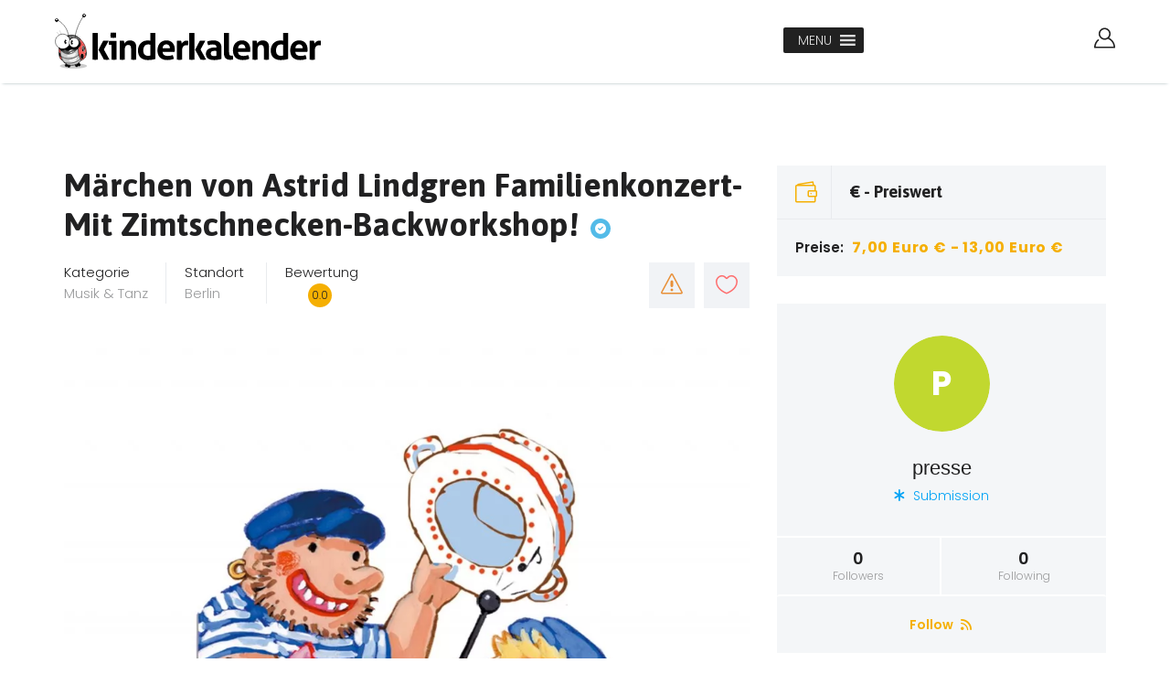

--- FILE ---
content_type: text/html; charset=UTF-8
request_url: https://www.kinder-kalender.de/listing/maerchen-von-astrid-lindgren-familienkonzert-mit-zimtschnecken-backworkshop/?mode=grid
body_size: 56653
content:
<!DOCTYPE html>
<html lang="de" class="no-js">
<head>
    <meta charset="UTF-8">
    <meta name="viewport" content="width=device-width, initial-scale=1.0, maximum-scale=1.0, user-scalable=0">
    <meta name="format-detection" content="telephone=no"/>
    <meta name="apple-mobile-web-app-capable" content="yes"/>
    <link rel="profile" href="http://gmpg.org/xfn/11">
    <link rel="pingback" href="https://www.kinder-kalender.de/xmlrpc.php">
	<meta name='robots' content='index, follow, max-image-preview:large, max-snippet:-1, max-video-preview:-1' />

            <script data-no-defer="1" data-ezscrex="false" data-cfasync="false" data-pagespeed-no-defer data-cookieconsent="ignore">
                var ctPublicFunctions = {"_ajax_nonce":"ee1a2bcda5","_rest_nonce":"9b7744bc4c","_ajax_url":"\/wp-admin\/admin-ajax.php","_rest_url":"https:\/\/www.kinder-kalender.de\/wp-json\/","data__cookies_type":"native","data__ajax_type":"rest","data__bot_detector_enabled":0,"data__frontend_data_log_enabled":1,"cookiePrefix":"","wprocket_detected":false,"host_url":"www.kinder-kalender.de","text__ee_click_to_select":"Klicke, um die gesamten Daten auszuw\u00e4hlen","text__ee_original_email":"Die vollst\u00e4ndige Adresse lautet","text__ee_got_it":"Verstanden","text__ee_blocked":"Blockiert","text__ee_cannot_connect":"Kann keine Verbindung herstellen","text__ee_cannot_decode":"Kann E-Mail nicht dekodieren. Unbekannter Grund","text__ee_email_decoder":"CleanTalk E-Mail-Decoder","text__ee_wait_for_decoding":"Die Magie ist unterwegs!","text__ee_decoding_process":"Bitte warte einen Moment, w\u00e4hrend wir die Kontaktdaten entschl\u00fcsseln."}
            </script>
        
            <script data-no-defer="1" data-ezscrex="false" data-cfasync="false" data-pagespeed-no-defer data-cookieconsent="ignore">
                var ctPublic = {"_ajax_nonce":"ee1a2bcda5","settings__forms__check_internal":"0","settings__forms__check_external":"0","settings__forms__force_protection":0,"settings__forms__search_test":"1","settings__forms__wc_add_to_cart":"0","settings__data__bot_detector_enabled":0,"settings__sfw__anti_crawler":0,"blog_home":"https:\/\/www.kinder-kalender.de\/","pixel__setting":"3","pixel__enabled":false,"pixel__url":"https:\/\/moderate3-v4.cleantalk.org\/pixel\/77994aed03031e989598acea56e0cfee.gif","data__email_check_before_post":"1","data__email_check_exist_post":1,"data__cookies_type":"native","data__key_is_ok":true,"data__visible_fields_required":true,"wl_brandname":"Anti-Spam by CleanTalk","wl_brandname_short":"CleanTalk","ct_checkjs_key":1876376142,"emailEncoderPassKey":"87524c5195baace7ea6238d2aee7b665","bot_detector_forms_excluded":"W10=","advancedCacheExists":false,"varnishCacheExists":false,"wc_ajax_add_to_cart":true,"theRealPerson":{"phrases":{"trpHeading":"Das \u201eEchte-Person\u201c-Abzeichen!","trpContent1":"Der Kommentator fungiert als echte Person und ist als kein Bot verifiziert.","trpContent2":" Anti-Spam von CleanTalk","trpContentLearnMore":"Mehr erfahren"},"trpContentLink":"https:\/\/cleantalk.org\/help\/the-real-person?utm_id=&amp;utm_term=&amp;utm_source=admin_side&amp;utm_medium=trp_badge&amp;utm_content=trp_badge_link_click&amp;utm_campaign=apbct_links","imgPersonUrl":"https:\/\/www.kinder-kalender.de\/wp-content\/plugins\/cleantalk-spam-protect\/css\/images\/real_user.svg","imgShieldUrl":"https:\/\/www.kinder-kalender.de\/wp-content\/plugins\/cleantalk-spam-protect\/css\/images\/shield.svg"}}
            </script>
        
	<!-- This site is optimized with the Yoast SEO plugin v26.6 - https://yoast.com/wordpress/plugins/seo/ -->
	<title>Märchen von Astrid Lindgren Familienkonzert- Mit Zimtschnecken-Backworkshop! - kinderkalender</title>
	<link rel="canonical" href="https://www.kinder-kalender.de/listing/maerchen-von-astrid-lindgren-familienkonzert-mit-zimtschnecken-backworkshop/" />
	<meta property="og:locale" content="de_DE" />
	<meta property="og:type" content="article" />
	<meta property="og:title" content="Märchen von Astrid Lindgren Familienkonzert- Mit Zimtschnecken-Backworkshop! - kinderkalender" />
	<meta property="og:description" content="So, 27.10.2019, 16:00 Uhr Es spielen Musiker des Kammerorchesters Unter den Linden, Musik und Erzähler: Andreas Peer Kähler. Ab 15:00 Uhr können die ersten 50 Kinder unter fachkundiger Anleitung (Kerstin Nilsson von der Schwedischen Viktoria-Gemeinde) an einem kleinen Zimtschnecken-Backworkshop teilnehmen! Während des Konzerts wird gebacken, und am Ende sitzen alle fröhlich zusammen und essen frische [&hellip;]" />
	<meta property="og:url" content="https://www.kinder-kalender.de/listing/maerchen-von-astrid-lindgren-familienkonzert-mit-zimtschnecken-backworkshop/" />
	<meta property="og:site_name" content="kinderkalender" />
	<meta property="article:modified_time" content="2019-07-16T06:25:11+00:00" />
	<meta property="og:image" content="https://www.kinder-kalender.de/wp-content/uploads/2019/06/27-10-2019_Familienkonzert_Astrid-Lindgren_©-Tanja-Szekessy.jpg" />
	<meta property="og:image:width" content="2000" />
	<meta property="og:image:height" content="1600" />
	<meta property="og:image:type" content="image/jpeg" />
	<meta name="twitter:card" content="summary_large_image" />
	<meta name="twitter:label1" content="Geschätzte Lesezeit" />
	<meta name="twitter:data1" content="1 Minute" />
	<script type="application/ld+json" class="yoast-schema-graph">{"@context":"https://schema.org","@graph":[{"@type":"WebPage","@id":"https://www.kinder-kalender.de/listing/maerchen-von-astrid-lindgren-familienkonzert-mit-zimtschnecken-backworkshop/","url":"https://www.kinder-kalender.de/listing/maerchen-von-astrid-lindgren-familienkonzert-mit-zimtschnecken-backworkshop/","name":"Märchen von Astrid Lindgren Familienkonzert- Mit Zimtschnecken-Backworkshop! - kinderkalender","isPartOf":{"@id":"https://www.kinder-kalender.de/#website"},"primaryImageOfPage":{"@id":"https://www.kinder-kalender.de/listing/maerchen-von-astrid-lindgren-familienkonzert-mit-zimtschnecken-backworkshop/#primaryimage"},"image":{"@id":"https://www.kinder-kalender.de/listing/maerchen-von-astrid-lindgren-familienkonzert-mit-zimtschnecken-backworkshop/#primaryimage"},"thumbnailUrl":"https://www.kinder-kalender.de/wp-content/uploads/2019/06/27-10-2019_Familienkonzert_Astrid-Lindgren_©-Tanja-Szekessy.jpg","datePublished":"2019-02-27T15:14:23+00:00","dateModified":"2019-07-16T06:25:11+00:00","breadcrumb":{"@id":"https://www.kinder-kalender.de/listing/maerchen-von-astrid-lindgren-familienkonzert-mit-zimtschnecken-backworkshop/#breadcrumb"},"inLanguage":"de","potentialAction":[{"@type":"ReadAction","target":["https://www.kinder-kalender.de/listing/maerchen-von-astrid-lindgren-familienkonzert-mit-zimtschnecken-backworkshop/"]}]},{"@type":"ImageObject","inLanguage":"de","@id":"https://www.kinder-kalender.de/listing/maerchen-von-astrid-lindgren-familienkonzert-mit-zimtschnecken-backworkshop/#primaryimage","url":"https://www.kinder-kalender.de/wp-content/uploads/2019/06/27-10-2019_Familienkonzert_Astrid-Lindgren_©-Tanja-Szekessy.jpg","contentUrl":"https://www.kinder-kalender.de/wp-content/uploads/2019/06/27-10-2019_Familienkonzert_Astrid-Lindgren_©-Tanja-Szekessy.jpg","width":2000,"height":1600},{"@type":"BreadcrumbList","@id":"https://www.kinder-kalender.de/listing/maerchen-von-astrid-lindgren-familienkonzert-mit-zimtschnecken-backworkshop/#breadcrumb","itemListElement":[{"@type":"ListItem","position":1,"name":"Startseite","item":"https://www.kinder-kalender.de/"},{"@type":"ListItem","position":2,"name":"Listings","item":"https://www.kinder-kalender.de/listing/"},{"@type":"ListItem","position":3,"name":"Märchen von Astrid Lindgren Familienkonzert- Mit Zimtschnecken-Backworkshop!"}]},{"@type":"WebSite","@id":"https://www.kinder-kalender.de/#website","url":"https://www.kinder-kalender.de/","name":"kinderkalender","description":"kinderkalender","potentialAction":[{"@type":"SearchAction","target":{"@type":"EntryPoint","urlTemplate":"https://www.kinder-kalender.de/?s={search_term_string}"},"query-input":{"@type":"PropertyValueSpecification","valueRequired":true,"valueName":"search_term_string"}}],"inLanguage":"de"}]}</script>
	<!-- / Yoast SEO plugin. -->


<link rel='dns-prefetch' href='//www.kinder-kalender.de' />
<link rel='dns-prefetch' href='//maps.googleapis.com' />
<link rel='dns-prefetch' href='//cdn.timekit.io' />
<link rel='dns-prefetch' href='//fonts.googleapis.com' />
<link rel="alternate" type="application/rss+xml" title="kinderkalender &raquo; Feed" href="https://www.kinder-kalender.de/feed/" />
<link rel="alternate" title="oEmbed (JSON)" type="application/json+oembed" href="https://www.kinder-kalender.de/wp-json/oembed/1.0/embed?url=https%3A%2F%2Fwww.kinder-kalender.de%2Flisting%2Fmaerchen-von-astrid-lindgren-familienkonzert-mit-zimtschnecken-backworkshop%2F" />
<link rel="alternate" title="oEmbed (XML)" type="text/xml+oembed" href="https://www.kinder-kalender.de/wp-json/oembed/1.0/embed?url=https%3A%2F%2Fwww.kinder-kalender.de%2Flisting%2Fmaerchen-von-astrid-lindgren-familienkonzert-mit-zimtschnecken-backworkshop%2F&#038;format=xml" />
<!-- www.kinder-kalender.de is managing ads with Advanced Ads 2.0.15 – https://wpadvancedads.com/ --><script id="kinde-ready">
			window.advanced_ads_ready=function(e,a){a=a||"complete";var d=function(e){return"interactive"===a?"loading"!==e:"complete"===e};d(document.readyState)?e():document.addEventListener("readystatechange",(function(a){d(a.target.readyState)&&e()}),{once:"interactive"===a})},window.advanced_ads_ready_queue=window.advanced_ads_ready_queue||[];		</script>
		<style id='wp-img-auto-sizes-contain-inline-css' type='text/css'>
img:is([sizes=auto i],[sizes^="auto," i]){contain-intrinsic-size:3000px 1500px}
/*# sourceURL=wp-img-auto-sizes-contain-inline-css */
</style>
<link rel='stylesheet' id='codepeople-search-in-place-style-css' href='https://www.kinder-kalender.de/wp-content/plugins/search-in-place/css/codepeople_shearch_in_place.min.css?ver=1.5.1' type='text/css' media='all' />
<link rel='stylesheet' id='animated-css' href='https://www.kinder-kalender.de/wp-content/plugins/wiloke-mega-menu/assets/css/lib/animated.min.css?ver=4.7.0' type='text/css' media='all' />
<link rel='stylesheet' id='magnific-popup-css' href='https://www.kinder-kalender.de/wp-content/plugins/wiloke-mega-menu/assets/css/lib/magnific-popup.min.css?ver=2.1.0' type='text/css' media='all' />
<link rel='stylesheet' id='owlcarousel-css' href='https://www.kinder-kalender.de/wp-content/plugins/wiloke-mega-menu/assets/css/lib/jquery.owl.carousel.min.css?ver=2.1.0' type='text/css' media='all' />
<link rel='stylesheet' id='wiloke-megamenu-css' href='https://www.kinder-kalender.de/wp-content/plugins/wiloke-mega-menu/assets/css/style.css?ver=1.0.0' type='text/css' media='all' />
<link rel='stylesheet' id='dashicons-css' href='https://www.kinder-kalender.de/wp-includes/css/dashicons.min.css?ver=6.9' type='text/css' media='all' />
<link rel='stylesheet' id='elusive-css' href='https://www.kinder-kalender.de/wp-content/plugins/menu-icons/vendor/codeinwp/icon-picker/css/types/elusive.min.css?ver=2.0' type='text/css' media='all' />
<link rel='stylesheet' id='menu-icon-font-awesome-css' href='https://www.kinder-kalender.de/wp-content/plugins/menu-icons/css/fontawesome/css/all.min.css?ver=5.15.4' type='text/css' media='all' />
<link rel='stylesheet' id='foundation-icons-css' href='https://www.kinder-kalender.de/wp-content/plugins/menu-icons/vendor/codeinwp/icon-picker/css/types/foundation-icons.min.css?ver=3.0' type='text/css' media='all' />
<link rel='stylesheet' id='genericons-css' href='https://www.kinder-kalender.de/wp-content/plugins/menu-icons/vendor/codeinwp/icon-picker/css/types/genericons.min.css?ver=3.4' type='text/css' media='all' />
<link rel='stylesheet' id='menu-icons-extra-css' href='https://www.kinder-kalender.de/wp-content/plugins/menu-icons/css/extra.min.css?ver=0.13.20' type='text/css' media='all' />
<style id='wp-emoji-styles-inline-css' type='text/css'>

	img.wp-smiley, img.emoji {
		display: inline !important;
		border: none !important;
		box-shadow: none !important;
		height: 1em !important;
		width: 1em !important;
		margin: 0 0.07em !important;
		vertical-align: -0.1em !important;
		background: none !important;
		padding: 0 !important;
	}
/*# sourceURL=wp-emoji-styles-inline-css */
</style>
<style id='wp-block-library-inline-css' type='text/css'>
:root{--wp-block-synced-color:#7a00df;--wp-block-synced-color--rgb:122,0,223;--wp-bound-block-color:var(--wp-block-synced-color);--wp-editor-canvas-background:#ddd;--wp-admin-theme-color:#007cba;--wp-admin-theme-color--rgb:0,124,186;--wp-admin-theme-color-darker-10:#006ba1;--wp-admin-theme-color-darker-10--rgb:0,107,160.5;--wp-admin-theme-color-darker-20:#005a87;--wp-admin-theme-color-darker-20--rgb:0,90,135;--wp-admin-border-width-focus:2px}@media (min-resolution:192dpi){:root{--wp-admin-border-width-focus:1.5px}}.wp-element-button{cursor:pointer}:root .has-very-light-gray-background-color{background-color:#eee}:root .has-very-dark-gray-background-color{background-color:#313131}:root .has-very-light-gray-color{color:#eee}:root .has-very-dark-gray-color{color:#313131}:root .has-vivid-green-cyan-to-vivid-cyan-blue-gradient-background{background:linear-gradient(135deg,#00d084,#0693e3)}:root .has-purple-crush-gradient-background{background:linear-gradient(135deg,#34e2e4,#4721fb 50%,#ab1dfe)}:root .has-hazy-dawn-gradient-background{background:linear-gradient(135deg,#faaca8,#dad0ec)}:root .has-subdued-olive-gradient-background{background:linear-gradient(135deg,#fafae1,#67a671)}:root .has-atomic-cream-gradient-background{background:linear-gradient(135deg,#fdd79a,#004a59)}:root .has-nightshade-gradient-background{background:linear-gradient(135deg,#330968,#31cdcf)}:root .has-midnight-gradient-background{background:linear-gradient(135deg,#020381,#2874fc)}:root{--wp--preset--font-size--normal:16px;--wp--preset--font-size--huge:42px}.has-regular-font-size{font-size:1em}.has-larger-font-size{font-size:2.625em}.has-normal-font-size{font-size:var(--wp--preset--font-size--normal)}.has-huge-font-size{font-size:var(--wp--preset--font-size--huge)}.has-text-align-center{text-align:center}.has-text-align-left{text-align:left}.has-text-align-right{text-align:right}.has-fit-text{white-space:nowrap!important}#end-resizable-editor-section{display:none}.aligncenter{clear:both}.items-justified-left{justify-content:flex-start}.items-justified-center{justify-content:center}.items-justified-right{justify-content:flex-end}.items-justified-space-between{justify-content:space-between}.screen-reader-text{border:0;clip-path:inset(50%);height:1px;margin:-1px;overflow:hidden;padding:0;position:absolute;width:1px;word-wrap:normal!important}.screen-reader-text:focus{background-color:#ddd;clip-path:none;color:#444;display:block;font-size:1em;height:auto;left:5px;line-height:normal;padding:15px 23px 14px;text-decoration:none;top:5px;width:auto;z-index:100000}html :where(.has-border-color){border-style:solid}html :where([style*=border-top-color]){border-top-style:solid}html :where([style*=border-right-color]){border-right-style:solid}html :where([style*=border-bottom-color]){border-bottom-style:solid}html :where([style*=border-left-color]){border-left-style:solid}html :where([style*=border-width]){border-style:solid}html :where([style*=border-top-width]){border-top-style:solid}html :where([style*=border-right-width]){border-right-style:solid}html :where([style*=border-bottom-width]){border-bottom-style:solid}html :where([style*=border-left-width]){border-left-style:solid}html :where(img[class*=wp-image-]){height:auto;max-width:100%}:where(figure){margin:0 0 1em}html :where(.is-position-sticky){--wp-admin--admin-bar--position-offset:var(--wp-admin--admin-bar--height,0px)}@media screen and (max-width:600px){html :where(.is-position-sticky){--wp-admin--admin-bar--position-offset:0px}}

/*# sourceURL=wp-block-library-inline-css */
</style><style id='global-styles-inline-css' type='text/css'>
:root{--wp--preset--aspect-ratio--square: 1;--wp--preset--aspect-ratio--4-3: 4/3;--wp--preset--aspect-ratio--3-4: 3/4;--wp--preset--aspect-ratio--3-2: 3/2;--wp--preset--aspect-ratio--2-3: 2/3;--wp--preset--aspect-ratio--16-9: 16/9;--wp--preset--aspect-ratio--9-16: 9/16;--wp--preset--color--black: #000000;--wp--preset--color--cyan-bluish-gray: #abb8c3;--wp--preset--color--white: #ffffff;--wp--preset--color--pale-pink: #f78da7;--wp--preset--color--vivid-red: #cf2e2e;--wp--preset--color--luminous-vivid-orange: #ff6900;--wp--preset--color--luminous-vivid-amber: #fcb900;--wp--preset--color--light-green-cyan: #7bdcb5;--wp--preset--color--vivid-green-cyan: #00d084;--wp--preset--color--pale-cyan-blue: #8ed1fc;--wp--preset--color--vivid-cyan-blue: #0693e3;--wp--preset--color--vivid-purple: #9b51e0;--wp--preset--gradient--vivid-cyan-blue-to-vivid-purple: linear-gradient(135deg,rgb(6,147,227) 0%,rgb(155,81,224) 100%);--wp--preset--gradient--light-green-cyan-to-vivid-green-cyan: linear-gradient(135deg,rgb(122,220,180) 0%,rgb(0,208,130) 100%);--wp--preset--gradient--luminous-vivid-amber-to-luminous-vivid-orange: linear-gradient(135deg,rgb(252,185,0) 0%,rgb(255,105,0) 100%);--wp--preset--gradient--luminous-vivid-orange-to-vivid-red: linear-gradient(135deg,rgb(255,105,0) 0%,rgb(207,46,46) 100%);--wp--preset--gradient--very-light-gray-to-cyan-bluish-gray: linear-gradient(135deg,rgb(238,238,238) 0%,rgb(169,184,195) 100%);--wp--preset--gradient--cool-to-warm-spectrum: linear-gradient(135deg,rgb(74,234,220) 0%,rgb(151,120,209) 20%,rgb(207,42,186) 40%,rgb(238,44,130) 60%,rgb(251,105,98) 80%,rgb(254,248,76) 100%);--wp--preset--gradient--blush-light-purple: linear-gradient(135deg,rgb(255,206,236) 0%,rgb(152,150,240) 100%);--wp--preset--gradient--blush-bordeaux: linear-gradient(135deg,rgb(254,205,165) 0%,rgb(254,45,45) 50%,rgb(107,0,62) 100%);--wp--preset--gradient--luminous-dusk: linear-gradient(135deg,rgb(255,203,112) 0%,rgb(199,81,192) 50%,rgb(65,88,208) 100%);--wp--preset--gradient--pale-ocean: linear-gradient(135deg,rgb(255,245,203) 0%,rgb(182,227,212) 50%,rgb(51,167,181) 100%);--wp--preset--gradient--electric-grass: linear-gradient(135deg,rgb(202,248,128) 0%,rgb(113,206,126) 100%);--wp--preset--gradient--midnight: linear-gradient(135deg,rgb(2,3,129) 0%,rgb(40,116,252) 100%);--wp--preset--font-size--small: 13px;--wp--preset--font-size--medium: 20px;--wp--preset--font-size--large: 36px;--wp--preset--font-size--x-large: 42px;--wp--preset--spacing--20: 0.44rem;--wp--preset--spacing--30: 0.67rem;--wp--preset--spacing--40: 1rem;--wp--preset--spacing--50: 1.5rem;--wp--preset--spacing--60: 2.25rem;--wp--preset--spacing--70: 3.38rem;--wp--preset--spacing--80: 5.06rem;--wp--preset--shadow--natural: 6px 6px 9px rgba(0, 0, 0, 0.2);--wp--preset--shadow--deep: 12px 12px 50px rgba(0, 0, 0, 0.4);--wp--preset--shadow--sharp: 6px 6px 0px rgba(0, 0, 0, 0.2);--wp--preset--shadow--outlined: 6px 6px 0px -3px rgb(255, 255, 255), 6px 6px rgb(0, 0, 0);--wp--preset--shadow--crisp: 6px 6px 0px rgb(0, 0, 0);}:where(.is-layout-flex){gap: 0.5em;}:where(.is-layout-grid){gap: 0.5em;}body .is-layout-flex{display: flex;}.is-layout-flex{flex-wrap: wrap;align-items: center;}.is-layout-flex > :is(*, div){margin: 0;}body .is-layout-grid{display: grid;}.is-layout-grid > :is(*, div){margin: 0;}:where(.wp-block-columns.is-layout-flex){gap: 2em;}:where(.wp-block-columns.is-layout-grid){gap: 2em;}:where(.wp-block-post-template.is-layout-flex){gap: 1.25em;}:where(.wp-block-post-template.is-layout-grid){gap: 1.25em;}.has-black-color{color: var(--wp--preset--color--black) !important;}.has-cyan-bluish-gray-color{color: var(--wp--preset--color--cyan-bluish-gray) !important;}.has-white-color{color: var(--wp--preset--color--white) !important;}.has-pale-pink-color{color: var(--wp--preset--color--pale-pink) !important;}.has-vivid-red-color{color: var(--wp--preset--color--vivid-red) !important;}.has-luminous-vivid-orange-color{color: var(--wp--preset--color--luminous-vivid-orange) !important;}.has-luminous-vivid-amber-color{color: var(--wp--preset--color--luminous-vivid-amber) !important;}.has-light-green-cyan-color{color: var(--wp--preset--color--light-green-cyan) !important;}.has-vivid-green-cyan-color{color: var(--wp--preset--color--vivid-green-cyan) !important;}.has-pale-cyan-blue-color{color: var(--wp--preset--color--pale-cyan-blue) !important;}.has-vivid-cyan-blue-color{color: var(--wp--preset--color--vivid-cyan-blue) !important;}.has-vivid-purple-color{color: var(--wp--preset--color--vivid-purple) !important;}.has-black-background-color{background-color: var(--wp--preset--color--black) !important;}.has-cyan-bluish-gray-background-color{background-color: var(--wp--preset--color--cyan-bluish-gray) !important;}.has-white-background-color{background-color: var(--wp--preset--color--white) !important;}.has-pale-pink-background-color{background-color: var(--wp--preset--color--pale-pink) !important;}.has-vivid-red-background-color{background-color: var(--wp--preset--color--vivid-red) !important;}.has-luminous-vivid-orange-background-color{background-color: var(--wp--preset--color--luminous-vivid-orange) !important;}.has-luminous-vivid-amber-background-color{background-color: var(--wp--preset--color--luminous-vivid-amber) !important;}.has-light-green-cyan-background-color{background-color: var(--wp--preset--color--light-green-cyan) !important;}.has-vivid-green-cyan-background-color{background-color: var(--wp--preset--color--vivid-green-cyan) !important;}.has-pale-cyan-blue-background-color{background-color: var(--wp--preset--color--pale-cyan-blue) !important;}.has-vivid-cyan-blue-background-color{background-color: var(--wp--preset--color--vivid-cyan-blue) !important;}.has-vivid-purple-background-color{background-color: var(--wp--preset--color--vivid-purple) !important;}.has-black-border-color{border-color: var(--wp--preset--color--black) !important;}.has-cyan-bluish-gray-border-color{border-color: var(--wp--preset--color--cyan-bluish-gray) !important;}.has-white-border-color{border-color: var(--wp--preset--color--white) !important;}.has-pale-pink-border-color{border-color: var(--wp--preset--color--pale-pink) !important;}.has-vivid-red-border-color{border-color: var(--wp--preset--color--vivid-red) !important;}.has-luminous-vivid-orange-border-color{border-color: var(--wp--preset--color--luminous-vivid-orange) !important;}.has-luminous-vivid-amber-border-color{border-color: var(--wp--preset--color--luminous-vivid-amber) !important;}.has-light-green-cyan-border-color{border-color: var(--wp--preset--color--light-green-cyan) !important;}.has-vivid-green-cyan-border-color{border-color: var(--wp--preset--color--vivid-green-cyan) !important;}.has-pale-cyan-blue-border-color{border-color: var(--wp--preset--color--pale-cyan-blue) !important;}.has-vivid-cyan-blue-border-color{border-color: var(--wp--preset--color--vivid-cyan-blue) !important;}.has-vivid-purple-border-color{border-color: var(--wp--preset--color--vivid-purple) !important;}.has-vivid-cyan-blue-to-vivid-purple-gradient-background{background: var(--wp--preset--gradient--vivid-cyan-blue-to-vivid-purple) !important;}.has-light-green-cyan-to-vivid-green-cyan-gradient-background{background: var(--wp--preset--gradient--light-green-cyan-to-vivid-green-cyan) !important;}.has-luminous-vivid-amber-to-luminous-vivid-orange-gradient-background{background: var(--wp--preset--gradient--luminous-vivid-amber-to-luminous-vivid-orange) !important;}.has-luminous-vivid-orange-to-vivid-red-gradient-background{background: var(--wp--preset--gradient--luminous-vivid-orange-to-vivid-red) !important;}.has-very-light-gray-to-cyan-bluish-gray-gradient-background{background: var(--wp--preset--gradient--very-light-gray-to-cyan-bluish-gray) !important;}.has-cool-to-warm-spectrum-gradient-background{background: var(--wp--preset--gradient--cool-to-warm-spectrum) !important;}.has-blush-light-purple-gradient-background{background: var(--wp--preset--gradient--blush-light-purple) !important;}.has-blush-bordeaux-gradient-background{background: var(--wp--preset--gradient--blush-bordeaux) !important;}.has-luminous-dusk-gradient-background{background: var(--wp--preset--gradient--luminous-dusk) !important;}.has-pale-ocean-gradient-background{background: var(--wp--preset--gradient--pale-ocean) !important;}.has-electric-grass-gradient-background{background: var(--wp--preset--gradient--electric-grass) !important;}.has-midnight-gradient-background{background: var(--wp--preset--gradient--midnight) !important;}.has-small-font-size{font-size: var(--wp--preset--font-size--small) !important;}.has-medium-font-size{font-size: var(--wp--preset--font-size--medium) !important;}.has-large-font-size{font-size: var(--wp--preset--font-size--large) !important;}.has-x-large-font-size{font-size: var(--wp--preset--font-size--x-large) !important;}
/*# sourceURL=global-styles-inline-css */
</style>

<style id='classic-theme-styles-inline-css' type='text/css'>
/*! This file is auto-generated */
.wp-block-button__link{color:#fff;background-color:#32373c;border-radius:9999px;box-shadow:none;text-decoration:none;padding:calc(.667em + 2px) calc(1.333em + 2px);font-size:1.125em}.wp-block-file__button{background:#32373c;color:#fff;text-decoration:none}
/*# sourceURL=/wp-includes/css/classic-themes.min.css */
</style>
<link rel='stylesheet' id='cleantalk-public-css-css' href='https://www.kinder-kalender.de/wp-content/plugins/cleantalk-spam-protect/css/cleantalk-public.min.css?ver=6.70.1_1766378355' type='text/css' media='all' />
<link rel='stylesheet' id='cleantalk-email-decoder-css-css' href='https://www.kinder-kalender.de/wp-content/plugins/cleantalk-spam-protect/css/cleantalk-email-decoder.min.css?ver=6.70.1_1766378355' type='text/css' media='all' />
<link rel='stylesheet' id='cleantalk-trp-css-css' href='https://www.kinder-kalender.de/wp-content/plugins/cleantalk-spam-protect/css/cleantalk-trp.min.css?ver=6.70.1_1766378355' type='text/css' media='all' />
<link rel='stylesheet' id='contact-form-7-css' href='https://www.kinder-kalender.de/wp-content/plugins/contact-form-7/includes/css/styles.css?ver=6.1.4' type='text/css' media='all' />
<style id='contact-form-7-inline-css' type='text/css'>
.wpcf7 .wpcf7-recaptcha iframe {margin-bottom: 0;}.wpcf7 .wpcf7-recaptcha[data-align="center"] > div {margin: 0 auto;}.wpcf7 .wpcf7-recaptcha[data-align="right"] > div {margin: 0 0 0 auto;}
/*# sourceURL=contact-form-7-inline-css */
</style>
<link rel='stylesheet' id='menu-image-css' href='https://www.kinder-kalender.de/wp-content/plugins/menu-image/includes/css/menu-image.css?ver=3.13' type='text/css' media='all' />
<link rel='stylesheet' id='buttons-css' href='https://www.kinder-kalender.de/wp-includes/css/buttons.min.css?ver=6.9' type='text/css' media='all' />
<link rel='stylesheet' id='mediaelement-css' href='https://www.kinder-kalender.de/wp-includes/js/mediaelement/mediaelementplayer-legacy.min.css?ver=4.2.17' type='text/css' media='all' />
<link rel='stylesheet' id='wp-mediaelement-css' href='https://www.kinder-kalender.de/wp-includes/js/mediaelement/wp-mediaelement.min.css?ver=6.9' type='text/css' media='all' />
<link rel='stylesheet' id='media-views-css' href='https://www.kinder-kalender.de/wp-includes/css/media-views.min.css?ver=6.9' type='text/css' media='all' />
<link rel='stylesheet' id='imgareaselect-css' href='https://www.kinder-kalender.de/wp-includes/js/imgareaselect/imgareaselect.css?ver=0.9.8' type='text/css' media='all' />
<link rel='stylesheet' id='jquery-select2-css' href='https://www.kinder-kalender.de/wp-content/plugins/wiloke-listgo-functionality/app/../public/asset/select2/css/select2.min.css?ver=1.8.7' type='text/css' media='all' />
<link rel='stylesheet' id='addlisting-css' href='https://www.kinder-kalender.de/wp-content/plugins/wiloke-listgo-functionality/app/../public/source/css/addlisting.css?ver=1.8.7' type='text/css' media='all' />
<link rel='stylesheet' id='wiloke-mapextend-css' href='https://www.kinder-kalender.de/wp-content/themes/listgo/admin/source/css/mapextend.css?ver=1.8.7' type='text/css' media='all' />
<link rel='stylesheet' id='ivory-search-styles-css' href='https://www.kinder-kalender.de/wp-content/plugins/add-search-to-menu/public/css/ivory-search.min.css?ver=5.5.13' type='text/css' media='all' />
<link rel='stylesheet' id='megamenu-css' href='https://www.kinder-kalender.de/wp-content/uploads/maxmegamenu/style.css?ver=939ba4' type='text/css' media='all' />
<link rel='stylesheet' id='wiloke-alert-css' href='https://www.kinder-kalender.de/wp-content/themes/listgo/admin/public/source/css/alert.css?ver=1.9.2' type='text/css' media='all' />
<link rel='stylesheet' id='bootstrap-css' href='https://www.kinder-kalender.de/wp-content/themes/listgo/css/lib/bootstrap.min.css?ver=1.9.2' type='text/css' media='all' />
<link rel='stylesheet' id='leaflet-css' href='https://www.kinder-kalender.de/wp-content/themes/listgo/css/lib/leaflet.min.css?ver=1.9.2' type='text/css' media='all' />
<link rel='stylesheet' id='select2-css' href='https://www.kinder-kalender.de/wp-content/themes/listgo/css/lib/select2.min.css?ver=1.9.2' type='text/css' media='all' />
<link rel='stylesheet' id='jquery-ui-min-css' href='https://www.kinder-kalender.de/wp-content/themes/listgo/css/lib/jquery-ui.min.css?ver=1.9.2' type='text/css' media='all' />
<link rel='stylesheet' id='font-elegant-css' href='https://www.kinder-kalender.de/wp-content/themes/listgo/css/lib/font-elegant.min.css?ver=1.9.2' type='text/css' media='all' />
<link rel='stylesheet' id='perfect-scrollbar-css' href='https://www.kinder-kalender.de/wp-content/themes/listgo/css/lib/perfect-scrollbar.min.css?ver=1.9.2' type='text/css' media='all' />
<link rel='stylesheet' id='gridrotator-css' href='https://www.kinder-kalender.de/wp-content/themes/listgo/css/lib/jquery.gridrotator.min.css?ver=1.9.2' type='text/css' media='all' />
<link rel='stylesheet' id='listgo-googlefont-css' href='//fonts.googleapis.com/css?family=Poppins%3A400%2C600%7CQuestrial&#038;ver=6.9' type='text/css' media='all' />
<link rel='stylesheet' id='listgo-main-style-css' href='https://www.kinder-kalender.de/wp-content/themes/listgo/css/style.css?ver=1.9.2' type='text/css' media='all' />
<link rel='stylesheet' id='wiloke_listgo-css' href='https://www.kinder-kalender.de/wp-content/themes/listgo/style.css?ver=1.9.2' type='text/css' media='all' />
<style id='wiloke_listgo-inline-css' type='text/css'>
@import url('https://fonts.googleapis.com/css?family=Asap:400,400i,500,500i,600,600i,700,700i');
@import url('https://fonts.googleapis.com/css?family=Poppins:300,400,400i,500,500i,600,600i,700,700i,800,800i,900,900i');
 
.breadc {color:#f5af02;  font-size:10px;}
a.footbox:visited {
    font-size: 10px;
    color: #d9d9d9;
    font-weight: normal;
    line-height: 12px;
}
a.footbox:link {
    font-size: 10px;
    color: #ccc;
    font-weight: normal;
    line-height: 12px;
}

a.footbox:hover {
    color: #f5af02;
}
.footboxcontainer {line-height:12px; color: #d9d9d9; width:100%; margin-top:-50px;}



.header-page__inner {display:none;}
.blockheadline {color:#db5454;}

#header {
    z-index: 9990; /*border-bottom:1px solid #ccc; */ box-shadow: rgba(65,100,104,0.45) 0 3px 3px -3px;
    margin-bottom:20px;
}
 
.wo_breadcrumb li  {
    color:#414141; }  
 
.wo_breadcrumb li a {
    color:#414141; } 
    
.wo_breadcrumb li a:hover {
    color:#f5af02 }     
    
 .header-page__breadcrumb {
  /*background-color: rgba(33, 33, 34, 0.8); */
  background-color:#FFF; color:#414141;  
     
 }
 
 .trenner {
    height: 1px;
    background: #ededed;
    clear: both;
    margin-top: 7px;
    margin-bottom: 7px;
}



 
  
 
    
 .widget_nav_menu_1 a:link {color:#fff;}
 .widget_nav_menu_1 a:hover {font-size:16px;}
 
 .item__actions_1 a:link {
    display: block;
    background-color: transparent;
    line-height: 17px;  
    white-space: nowrap; font-weight:600;
   
    
}

 

 .item__actions_1 a:hover {
    display: block;
    background-color: #f2f2f2;
     
    line-height: 14px; font-weight:600;
    white-space: nowrap; color:#FFF;
}
 
 

 
 
 
 
 .menu-item a.menu-image-title-after.menu-image-not-hovered img, 
 .menu-item a.menu-image-hovered.menu-image-title-after .menu-image-hover-wrapper {
    padding-right: 10px; padding-left: 10px;
}

.form-transparent {
    background-color: rgba(33, 33, 34, 0.4);
    
}

.header-page__categories-s4 .header-page__category-icon + .header-page__category-title {
    margin-left: 10px;
    margin-top: 0; color:#414141;
}


.header-page__categories-s4 .header-page__categories-label {
    display: block;
    left: 0;
    top: -65px;
    text-align: left;
    z-index: 1; color:#414141;
}

.header-page__categories-s3 .header-page__categories-label {
    left: -10px;
    top: -80px;
    text-align: left;
    display: block;  
}

.header-page--wide.header-page-form-center2 .form-wide {
    background-color: #7498E8;
    border-radius: 10px;
    -webkit-box-shadow: 0 8px 15px rgba(67, 64, 105, 0.1);
    box-shadow: 0 8px 15px rgba(67, 64, 105, 0.1);
}

.form-wide input[type="text"], .form-wide select {
    border-color: rgba(255, 255, 255, 0.2);
    background-color:#FFF; color:#414141;
}





@media (min-width: 960px) {
 
.header-page__categories-s3 .header-page__category-title {
    color: rgba(255, 255, 255, 0.5);
    display: block;
    -webkit-transition: all 0.3s ease;
    -o-transition: all 0.3s ease;
    transition: all 0.3s ease; color:#414141; font-weight:bold;
}


.header-page__categories-s3 .header-page__category-icon {
    width: 60px;
    height: 60px;
    margin-left: auto;
    margin-right: auto;
    margin-bottom: 5px;
    margin-top:30px;
}


.header-page__categories-label {
    position: absolute;
font-size: 14px;
font-weight: 600;
max-width: 340px;
background: #212121;
padding-left: 10px;
padding-right:10px;
padding-top:3px;
padding-bottom:3px;
margin-top: 70px; margin-left:30px;
}
    
}

@media (max-width: 959px) {
.header-page__categories-s3 .header-page__categories-label img {display:none;}
.header-page__categories-s3 .header-page__categories-label {display:none;}
.header-page__categories-s3 .header-page__category-title {
    color: rgba(255, 255, 255, 0.5);
    display: block;
    -webkit-transition: all 0.3s ease;
    -o-transition: all 0.3s ease;
    transition: all 0.3s ease; color:#414141; font-weight:bold;
}
.header-page__categories-s3 .header-page__category-icon {
    width: 50px;
    height: 50px;
    margin-left: auto;
    margin-right: auto;
    margin-bottom: 25px;
    
}

}

@media (max-width: 767px) {
    
   .header__content .header__logo {width:100%;  height:80px;
       text-align:center;margin-left:0px;
          margin-right:0px;
   } 
    
    
        .header__content .header__logo img {
          max-height: 60px;
          max-width: 414px; 
          text-align:center;
           
            
        } 
    
 
    
    
}
          
          
          



  
 
 .widget_nav_menu li span  {
    margin-left: 5px;
   color: #414141;
}

 .header__add-listing a {
    display: block;
    border: 1px solid;
    border-radius: 5px;
    font-size: 14px;
    line-height:30px;
    padding: 0;
    width: 30px;
    text-align: center;
    height: 30px;
    pointer-events: relative;
    width:180px; background:#f5f5f5; color:#fff;
     display:none;
}

.header__actions > div .tb::before {
    position: absolute;
    left: 50%;
    -webkit-transform: translateX(-50%);
    -ms-transform: translateX(-50%);
    transform: translateX(-50%);
    display:none;
}

a.addoffertop:link {
    color: #FFF;
}

a.addoffertop:hover {
    color: #FFF;
    background: #212121;
}

.addoffertop {
    width: 170px;
    height: 28px;
    line-height: 28px;
    text-align: center;
    color: #fff;
    background: #f4524d;
      font-weight: 600;
    font-style:normal;
    font-size: 13px;
    float: right;
    text-transform: uppercase;
    -webkit-border-radius: 4px;
    -moz-border-radius: 4px;
    border-radius: 4px;
     text-decoration: none;
     
}

@media (min-width: 1024px) {
   .addoffertop {margin-top:30px;
       margin-left:10px;
   } 
}




@media (max-width: 1024px) {
   .addoffertop {margin-top:20px;
          margin-right:80px;margin-left:0px;
          position:absolute;
          top:20px;
          right:75px;
   } 
   
   
 .header__content .header__logo {width:320px;  height:80px;
       text-align:center;margin-left:0px;
          margin-right:0px;
   } 
    
    
        .header__content .header__logo img {
          max-height: 80px;
          max-width: 320px; 
          text-align:center;
           
            
        } 
        
   .user__icon {
    /*position: relative;*/
    display: inline-block;
    cursor: pointer;
    margin-top:-4px;  position:absolute; margin-right:0px;
    
}          
  
   .mega-menu-toggle .mega-toggle-block-1::after {
  background:#414141; color:#FFF; margin-top:15px; }
   #mega-menu-wrap-listgo_menu .mega-menu-toggle .mega-toggle-block-1 .mega-toggle-label {
    color: #FFF;
    font-size: 12px; }
   #mega-menu-wrap-listgo_menu .mega-menu-toggle {margin-top:15px;background:#414141;} 
}

@media (max-width: 799px) {
   .addoffertop {margin-top:20px;
         margin-right:20px; 
          position:absolute;
    top:80px;
    left:0px;  display:none;
   } 
   
 .header__content .header__logo {width:320px;  height:80px;
       text-align:center;margin-left:0px;
          margin-right:0px;
   } 
    
    
        .header__content .header__logo img {
          max-height: 80px;
          max-width: 320px; 
          text-align:center;
           
            
        } 
        
   .user__icon {
    /*position: relative;*/
    display: inline-block;
    cursor: pointer;
    margin-top:-4px;  position:absolute; margin-right:0px;
    
}         
   
}



@media (max-width: 600px) {
   .addoffertop {margin-top:20px;
         margin-right:80px;margin-left:0px;
          position:absolute;
    top:80px;
    left:0px; display:inherit;
   } 
   
 .header__content .header__logo {width:100%;  height:80px;
       text-align:center;margin-left:0px;
          margin-right:0px;
   } 
    
    
        .header__content .header__logo img {
          max-height: 60px;
          max-width: 414px; 
          text-align:center;
           
            
        } 
    .user__icon {
   /* position: relative;*/
    display: inline-block;
    cursor: pointer;
    margin-top:-12px;
    margin-right:0px; position:absolute;
}     
   
}


@media (max-width: 360px) {
   .addoffertop {margin-top:20px;
       margin-left:0px;
       width: 150px;
    height: 28px;
    font-size:12px;
    margin-right:9px;
       margin-right:140px;
      position:absolute;
    top:80px;
    left:0px;
   } 
  
   
.header__content .header__logo {width:330px;  height:80px;
       text-align:center;margin-left:0px;
          margin-right:0px;
   } 
    
    
        .header__content .header__logo img {
          max-height: 80px;
          width: 330px; 
          text-align:center;
         } 
         
  .user__icon {
    /*position: relative;*/
    display: inline-block;
    cursor: pointer;
    margin-top:-13px;
    margin-right:0px; position:absolute;
}       
         
         
 
   
    
   
}





@media (max-width: 320px) {
   .addoffertop {margin-top:20px;
       margin-left:0px;
       width: 150px;
    height: 28px;
    font-size:12px;
    margin-right:120px;
     position:absolute;
    top:80px;
    left:0px;
   } 
  
   
.header__content .header__logo {width:300px;  height:80px;
       text-align:center;margin-left:0px;
          margin-right:0px;
   } 
    
    
        .header__content .header__logo img {
          max-height: 60px;
          width: 280px; 
          text-align:center;
         } 
         
  .user__icon {
    /*position: relative;*/
    display: inline-block;
    cursor: pointer;
    margin-top:-13px;
    margin-right:0px; 
    position:absolute;
}        
         
         
  
   
}




@media (min-width: 1025px) {
   .urbanlife {position:absolute;
       margin-left:240px; margin-top:-33px;   } 
       .billboard {display:inherit;
            
       }
       .billboard-ad {width: 100%; min-height: 250px; margin-left: auto; margin-right: auto;
       margin-bottom:20px;
            
       }
}


@media (max-width: 1024px) {
   .urbanlife {display:none;} 
   .billboard {display:none;}
   .728-blog {display:none;}
}


.copyright {
    font-size: 14px; font-weight:normal; 
}

.sidea {width:100%; border-bottom:0px solid #FFF; text-align:left;}


@media (max-width: 799px) {
.cowor-top {display:none;}
}



body {
    
    font-size: 15px;
    color: #5a5b5c;
    color:#212121;
    /*line-height: 1.71428em;*/
    line-height: 1.51428em;
    letter-spacing: 0;
    font-family: "Poppins", sans-serif;
    font-weight:300;
}


h1, h2, h3, h4, h5, h6 {
    font-weight: 600; font-weight:700;
    line-height: 1.2; font-family: 'Asap', sans-serif;
}


.post__title {
    margin-top: 0;
    font-size: 34px;
    margin-bottom: 5px;
}


.post__grid  .post__title {
   font-size:22px;}
   
   
   
/*Cityguides*/
#headline2 {
    font-size: 22px;
    font-weight: 700;
    color: #222;
    padding-bottom: 4px; line-height: 1.2; font-family: 'Asap', sans-serif;
}

#headline4 {
    font-size: 16px;
    font-weight: normal;
    color: #7498E8;
    padding-top: 0px;
    padding-bottom: 4px;
}

#headlineup {
    font-size: 30px;
    font-weight: normal;
    color: #777;
    
    margin-top: 10px;
    margin-bottom:10px;
    
}

#headlineups {
    font-size: 18px;
    font-weight: normal; /*text-transform:uppercase;*/
    color: #f4524d;  
    
}

#headlineupsp {
    font-size: 18px;
    font-weight: normal; /*text-transform:uppercase;*/
    color: #f4524d; margin-bottom:10px;
    
}

.colorcustom4{color:#8ca3f4}
.colorcustom3{color:#212121;}
.colorcustom2{color:#f4524d;}
.colorcustom1 {color:#f5af02;}
.colorcustom {color:#f4524d;}

.cityguide  {
    font-size: 18px;
     color:#e54444;
    color: #7498E8;
    color:#212121;
   
    margin-bottom: 8px;
}
 

.cgheadline1 {font-size:16px;  font-weight:bold;color:#212121;}
.cgheadline2 {font-size:16px; color:#777;}


.header-title--1.text-left .heading-title__h-group {
    float: left;
    border-right: 1px solid #666;
    padding-right: 20px;
    margin-right: 20px;
}


a.acg:visited {
    font-size: 14px;
    /*color: #d9d9d9;*/
    font-weight: normal;
    line-height: 17px;
}
a.acg:link {
    font-size: 14px;
    /*color: #ccc;*/
    font-weight: normal;
    line-height: 16px;
}

.acg  {
    font-size: 14px;
    /*color: #ccc;*/
    font-weight: normal;
    line-height: 16px;
}

.fotocredit { margin-top:-35px; color:#777; font-size:9px; text-align:right;};

a.moredetails:link {
    color: #FFF;
}

.moredetails {
    width: 100%;
    display:block;
    height: 43px;
    line-height: 43px;
    text-align: center;
    color: #FFF;
    background: #f4524d;
    font-weight: 700;
    /*text-transform: uppercase;*/
    -webkit-border-radius: 0px;
    -moz-border-radius: 0px;
    border-radius: 0px;
    font-size:18px;font-family: 'Asap', sans-serif;
     
}


.searchrequest {font-size:10px; font-weight:normal; line-height:12px; color:#777; }


@media (min-width: 1600px) {
.wp_skyscraper_c2 {display:inherit; z-index: 1000;}
}

@media (max-width: 1599px) {
.wp_skyscraper_c2 {display:none;}
}

.icon_currency::before {
    /*content: "\e0ed";*/content: "\e100";
}


.tagcloud a {
    margin-bottom: 3px;
    display: inline-block;
    /*text-decoration: underline;*/
    text-decoration:none;
    font-size: 14px;
    background:#dedede; color:#414141;
    padding:0px 10px 0px 10px;
    line-height:30px;
}

.tagcloud a:hover {background:#f4524d; color:#FFF;}

.tagcloud a::after {
    content: ',';
    margin-right: 2px; display:none;
}


@media (min-width: 1025px) {
.screen-no {display:none;}
}

@media (max-width: 1024px) {
.screen-no {display:inherit;}
}

.nodisp {display:none;}

a.footbox1:visited {
    font-size: 12px;
    color: #d9d9d9;
    font-weight: normal;
    line-height: 12px;
}

a.footbox1:link {
    font-size: 12px;
    color: #ccc;
    font-weight: normal;
    line-height: 12px;
}

.footerclaim { font-size: 10px;
    color: #ccc;
    font-weight: normal;
    line-height: 12px;}
    
    
 b, strong {
    font-weight: 600;
}

.footer__widget .widget a {
    /*color: inherit;*/ color:#FFF;
}

.footer__widget .tagcloud a {
    margin-bottom: 3px;
    display: inline-block;
    /*text-decoration: underline;*/
    text-decoration:none;
    font-size: 14px;
    background:#111; color:#FFF;
    padding:0px 10px 0px 10px;
    line-height:30px;
}

.footer__widget .tagcloud a:hover {background:#212121;}

.footer__widget .tagcloud a::after {
    content: ',';
    margin-right: 2px; display:none;
}


.wpb_widgetised_column .widget_title, .sidebar .widget_title {
    font-size: 20px;
    border-left-width: 2px;
    border-left-style: solid;
    padding-left: 15px;
    margin-bottom: 30px;
    margin-top: 0;
}


.header-page .overlay {
    background-color: rgba(0, 0, 0, 0.3);
    background-color:#f2f2f2; display:none;
}
.header-page__account {
    padding-top: 15px;
    padding-bottom: 15px;
}

.not-purchase {border:0px solid #db5454;}
.pricing__header {
    position: relative;
    background-color: #f4f6f8;
    background-color:#313131;;
    padding: 35px 30px;
    border-top-right-radius: 0px;
    border-top-left-radius: 0px;
    color:#FFF;
}

.pricing {
    margin-bottom: 30px;
    text-align: center;
    border-radius: 0px;
}

.pricing__content {
    padding: 45px 30px;
    border-left: 1px solid #f1f1f1;
    border-right: 1px solid #f1f1f1;
    background:#F2F2F2;background:#cddbf9; background:#efebeb;color:#212121;
    text-align:left;  
}

.pricing__title {
    margin-top: 0;
    margin-bottom: 25px;
    color: #fff;
    font-size: 20px;
}

.pricing__foot {
    overflow: hidden;
    border-bottom-right-radius: 0px;
    border-bottom-left-radius: 0px;
    background:#f4524d;
}

.wil-icon-list li i {
    font-size: 16px; font-weight:600;
    margin-right: 5px;
    color: #5dc57b;
   
    display: inline-block;
    vertical-align: middle;
}


.post__tags a {
    text-transform: capitalize;
    /*text-decoration: underline;*/
   color:#212121;
   text-decoration:none;  
   border-bottom:1px dotted #212121;
   border-top:1px dotted #212121;
 
}

.header-page__account .account-subscribe .followers {
    color: #212121;
}

.header-page__account .account-subscribe .following, .header-page__account .account-subscribe .followers {
    color: #212121;
}

.header-page__account .header-page__account-name {
    color: #212121;
    font-size: 18px;
    margin: 0;
    font-weight: normal;
    text-transform: capitalize;
}

.listing-single__meta .listing__meta-cat {
    max-width: 135px;
}


.post__single a {color:#007acc;}

/*.urbanlife {display:none;}*/


.wil-scroll-top.active {
    visibility: visible;
    opacity: 1; display:none;
}

 

/*# sourceURL=wiloke_listgo-inline-css */
</style>
<link rel='stylesheet' id='gspw_theme_style-css' href='https://www.kinder-kalender.de/wp-content/plugins/posts-widget/gspw-files/assets/css/gspw-style.css?ver=6.9' type='text/css' media='all' />
<link rel='stylesheet' id='wiloke-listgo-widget-search-form-css' href='https://www.kinder-kalender.de/wp-content/plugins/wiloke-listgo-widgets/public/source/css/searchform-style.css?ver=6.9' type='text/css' media='all' />
<link rel='stylesheet' id='sp-dsgvo_twbs4_grid-css' href='https://www.kinder-kalender.de/wp-content/plugins/shapepress-dsgvo/public/css/bootstrap-grid.min.css?ver=3.1.35' type='text/css' media='all' />
<link rel='stylesheet' id='sp-dsgvo-css' href='https://www.kinder-kalender.de/wp-content/plugins/shapepress-dsgvo/public/css/sp-dsgvo-public.min.css?ver=3.1.35' type='text/css' media='all' />
<link rel='stylesheet' id='sp-dsgvo_popup-css' href='https://www.kinder-kalender.de/wp-content/plugins/shapepress-dsgvo/public/css/sp-dsgvo-popup.min.css?ver=3.1.35' type='text/css' media='all' />
<link rel='stylesheet' id='simplebar-css' href='https://www.kinder-kalender.de/wp-content/plugins/shapepress-dsgvo/public/css/simplebar.min.css?ver=6.9' type='text/css' media='all' />
<script type="text/javascript" src="https://www.kinder-kalender.de/wp-includes/js/jquery/jquery.min.js?ver=3.7.1" id="jquery-core-js"></script>
<script type="text/javascript" id="jquery-migrate-js-extra">
/* <![CDATA[ */
var WILOKE_LISTGO_TRANSLATION = {"deniedaccess":"You don't have permission to access this page.","selectoptions":"Select an option","requirelocation":"Please enter in your location","report":"Could you please tell us why this article should not display on our website?","opennow":"Jetzt ge\u00f6ffnet","closednow":"Geschlossen","location":"Standort","address":"Adresse","phone_number":"Telefon","contact_email":"Email","website":"Homepage","email":"Contact Us","addtofavorite":"Favorit","save":"Merken","following":"Follow this author","ajaxerror":"Something went wrong","needsingup":"Please sign up to follow this author","notallowfollow":"OOps! You can not follow yourself","usernotexists":"This user does not exist.","followsuccess":"Thanks for your following. You will receive each new post by email.","signuptofollow":"Sign up to follow this author's article","isfollowing":"You are following the author's article","signupbutnotemail":"Please supply your email address","finddirections":"Adresse finden","gotomap":"Zur Maps","viewdetail":"Details","next":"N\u00e4chste Seite","prev":"Vorige","notfound":"Entschuldigung, Ihre Suchanfrage ergibt leider keine Suchtreffer. Versuchen Sie es erneut.","somethingwrong":"Oops! Something went wrong. Please contact the administrator to report this issue","packagenotexist":"The package does not exists.","emailexisted":"The email address you entered is already in use on another account","passwdrequired":"Password eingeben","signupfail":"Falscher Username oder Password","wrongemail":"You entered a wrong email, please try another one.","titlerequired":"The title is required","contentrequired":"The content is required","packagerequired":"Please select a package before submitting","deninedsubmission":"Your submission has been rejected. Reason: The post id does not exist or you are not author of this article","isreviewing":"We are reviewing this article so You can not edit it at the time. Please be patient and waiting an email from us","checkoutwrong":"Checkout page is not found. Please contact the site manager about this issue.","securitycodewrong":"Security code is wrong","readmore":"Details","getdirections":"Get directions","followingtext":"Following","unfollowingtext":"Follow","pinned":"Pinned Listing","unpinned":"Pin To Top","geocodefailed":"Geocoder failed due to:","noresults":"No results found","publish":"Ver\u00f6ffentlicht","pending":"Pending","expired":"Verl\u00e4ngert","more":"+ mehr","confirmCancelPlan":"Bist Du sicher, da\u00df Du diese Eintragungsvariante abbrechen willst?"};
//# sourceURL=jquery-migrate-js-extra
/* ]]> */
</script>
<script type="text/javascript" src="https://www.kinder-kalender.de/wp-includes/js/jquery/jquery-migrate.min.js?ver=3.4.1" id="jquery-migrate-js"></script>
<script type="text/javascript" id="jquery-migrate-js-after">
/* <![CDATA[ */
        var wilokeVisited = 0;
        if ( typeof WILOKE_GLOBAL === 'undefined' )
        {
            window.WILOKE_GLOBAL                = {};
            WILOKE_GLOBAL.isLoggedIn            = 'no';
            WILOKE_GLOBAL.isDisableFetchNotification = 'no';
            WILOKE_GLOBAL.userInfo              = '{"user_id":0,"author_name":false,"user_url":false,"author_avatar_urls":{"96":"https:\/\/secure.gravatar.com\/avatar\/?s=96&d=mm&r=g"}}';
            WILOKE_GLOBAL.homeURI               = 'https%3A%2F%2Fwww.kinder-kalender.de%2Fwp-content%2Fthemes%2Flistgo%2F';
            WILOKE_GLOBAL.blogname              = 'kinderkalender';
            WILOKE_GLOBAL.toggleBusinessListingHour  = 'enable';
            WILOKE_GLOBAL.wiloke_nonce          = 'd33059f568';
            WILOKE_GLOBAL.ajaxurl               = 'https://www.kinder-kalender.de/wp-admin/admin-ajax.php';
            WILOKE_GLOBAL.postID                = 7514;
            WILOKE_GLOBAL.authorID              = 48;
            WILOKE_GLOBAL.post_type             = 'listing';
            WILOKE_GLOBAL.portfolio_data        = {};
            WILOKE_GLOBAL.portfolio_loaded_cats = {};
            WILOKE_GLOBAL.mappage = 'https://www.kinder-kalender.de/listing-grid-1/';
            WILOKE_GLOBAL.twoCheckoutSellerID = '';
            WILOKE_GLOBAL.twoCheckoutPublishableKey = '';
            WILOKE_GLOBAL.googleapikey  = 'AIzaSyAFyZxl0IdMCDPrr1n223Wiz9ldVu1sTYs';
            WILOKE_GLOBAL.googleMapThemeType  = 'administrative';
            WILOKE_GLOBAL.googleMapThemeCode  = [];
            WILOKE_GLOBAL.maptoken  = '';
            WILOKE_GLOBAL.maptheme  = '';
            WILOKE_GLOBAL.mapmaxzoom  = 6;
            WILOKE_GLOBAL.mapminzoom  = -1;
            WILOKE_GLOBAL.centerZoom  = 5.8;
            WILOKE_GLOBAL.mapSingleMaxZoom  = 10;
            WILOKE_GLOBAL.mapSingleMinZoom  = -1;
            WILOKE_GLOBAL.mapSingleCenterZoom  = 5;
            WILOKE_GLOBAL.mapcluster  = 60;
            WILOKE_GLOBAL.toggleAskForPosition  = 'disable';
            WILOKE_GLOBAL.posts__not_in         = {};
            WILOKE_GLOBAL.woocommerce           = {};
            WILOKE_GLOBAL.is_debug = 'false';
            WILOKE_GLOBAL.siteCache = {};
            WILOKE_GLOBAL.countryRestriction = '';
            WILOKE_GLOBAL.toggleListingShortcodes = '';
            WILOKE_GLOBAL.toggleEmbedVideo = '';
            WILOKE_GLOBAL.twocheckoutMode = 'sandbox';
            WILOKE_GLOBAL.isLazyLoad = 'yes';
        	WILOKE_GLOBAL.datepickerFormat = 'mm/dd/yy'
        }
        
//# sourceURL=jquery-migrate-js-after
/* ]]> */
</script>
<script type="text/javascript" id="codepeople-search-in-place-js-extra">
/* <![CDATA[ */
var codepeople_search_in_place = {"screen_reader_alert":"Search results pop-up.","screen_reader_alert_instructions":"Press the Tab key to navigate through the search results.","screen_reader_alert_result_single":"result","screen_reader_alert_result_multiple":"results","own_only":"0","result_number":"10","more":"More Results","empty":"0 results","char_number":"3","root":"Ly93d3cua2luZGVyLWthbGVuZGVyLmRlL3dwLWFkbWluLw==","home":"https://www.kinder-kalender.de","summary_length":"20","operator":"or","highlight_resulting_page":"1","lang":"de","highlight_colors":["#B5DCE1","#F4E0E9","#D7E0B1","#F4D9D0","#D6CDC8","#F4E3C9","#CFDAF0","#F4EFEC"],"areas":["div.hentry","#content","#main","div.content","#middle","#container","#wrapper","article",".elementor","body"]};
//# sourceURL=codepeople-search-in-place-js-extra
/* ]]> */
</script>
<script type="text/javascript" src="https://www.kinder-kalender.de/wp-content/plugins/search-in-place/js/codepeople_shearch_in_place.min.js?ver=1.5.1" id="codepeople-search-in-place-js"></script>
<script type="text/javascript" src="https://www.kinder-kalender.de/wp-content/plugins/cleantalk-spam-protect/js/apbct-public-bundle_gathering.min.js?ver=6.70.1_1766378355" id="apbct-public-bundle_gathering.min-js-js"></script>
<script type="text/javascript" id="listgo-empty-js-extra">
/* <![CDATA[ */
var WILOKE_LISTGO_FUNCTIONALITY = {"url":"https://www.kinder-kalender.de/wp-content/plugins/wiloke-listgo-functionality/"};
//# sourceURL=listgo-empty-js-extra
/* ]]> */
</script>
<script type="text/javascript" src="https://www.kinder-kalender.de/wp-content/plugins/wiloke-listgo-functionality/public/source/js/empty.js?ver=6.9" id="listgo-empty-js"></script>
<script type="text/javascript" id="utils-js-extra">
/* <![CDATA[ */
var userSettings = {"url":"/","uid":"0","time":"1768903121","secure":"1"};
//# sourceURL=utils-js-extra
/* ]]> */
</script>
<script type="text/javascript" src="https://www.kinder-kalender.de/wp-includes/js/utils.min.js?ver=6.9" id="utils-js"></script>
<script type="text/javascript" src="https://www.kinder-kalender.de/wp-includes/js/plupload/moxie.min.js?ver=1.3.5.1" id="moxiejs-js"></script>
<script type="text/javascript" src="https://www.kinder-kalender.de/wp-includes/js/plupload/plupload.min.js?ver=2.1.9" id="plupload-js"></script>
<script type="text/javascript" src="https://maps.googleapis.com/maps/api/js?libraries=places&amp;key=AIzaSyAFyZxl0IdMCDPrr1n223Wiz9ldVu1sTYs&amp;ver=6.9" id="googlemap-js"></script>
<script type="text/javascript" id="sp-dsgvo-js-extra">
/* <![CDATA[ */
var spDsgvoGeneralConfig = {"ajaxUrl":"https://www.kinder-kalender.de/wp-admin/admin-ajax.php","wpJsonUrl":"https://www.kinder-kalender.de/wp-json/legalweb/v1/","cookieName":"sp_dsgvo_cookie_settings","cookieVersion":"1584086412242","cookieLifeTime":"86400","cookieLifeTimeDismiss":"86400","locale":"de_DE","privacyPolicyPageId":"2348","privacyPolicyPageUrl":"https://www.kinder-kalender.de/datenschutz/","imprintPageId":"1218","imprintPageUrl":"https://www.kinder-kalender.de/impressum/","showNoticeOnClose":"1","initialDisplayType":"policy_popup","allIntegrationSlugs":[],"noticeHideEffect":"none","noticeOnScroll":"","noticeOnScrollOffset":"100","currentPageId":"7514","forceCookieInfo":"1","clientSideBlocking":"0"};
var spDsgvoIntegrationConfig = [];
//# sourceURL=sp-dsgvo-js-extra
/* ]]> */
</script>
<script type="text/javascript" src="https://www.kinder-kalender.de/wp-content/plugins/shapepress-dsgvo/public/js/sp-dsgvo-public.min.js?ver=3.1.35" id="sp-dsgvo-js"></script>
<link rel="https://api.w.org/" href="https://www.kinder-kalender.de/wp-json/" /><link rel="alternate" title="JSON" type="application/json" href="https://www.kinder-kalender.de/wp-json/wp/v2/listings/7514" /><link rel="EditURI" type="application/rsd+xml" title="RSD" href="https://www.kinder-kalender.de/xmlrpc.php?rsd" />
<meta name="generator" content="WordPress 6.9" />
<link rel='shortlink' href='https://www.kinder-kalender.de/?p=7514' />
<meta name="generator" content="Redux 4.5.9" /><style>
.search-in-place {background-color: #F9F9F9;}
.search-in-place {border: 1px solid #DDDDDD;}
.search-in-place .item{border-bottom: 1px solid #DDDDDD;}.search-in-place .label{color:#333333;}
.search-in-place .label{text-shadow: 0 1px 0 #FFFFFF;}
.search-in-place .label{
				background: #ECECEC;
				background: -moz-linear-gradient(top,  #F9F9F9 0%, #ECECEC 100%);
				background: -webkit-gradient(linear, left top, left bottom, color-stop(0%,#F9F9F9), color-stop(100%,#ECECEC));
				background: -webkit-linear-gradient(top,  #F9F9F9 0%,#ECECEC 100%);
				background: -o-linear-gradient(top,  #F9F9F9 0%,#ECECEC 100%);
				background: -ms-linear-gradient(top,  #F9F9F9 0%,#ECECEC 100%);
				background: linear-gradient(to bottom,  #F9F9F9 0%,#ECECEC 100%);
				filter: progid:DXImageTransform.Microsoft.gradient( startColorstr='#F9F9F9', endColorstr='#ECECEC',GradientType=0 );
			}
.search-in-place .item.active{background-color:#FFFFFF;}
</style><script>document.createElement( "picture" );if(!window.HTMLPictureElement && document.addEventListener) {window.addEventListener("DOMContentLoaded", function() {var s = document.createElement("script");s.src = "https://www.kinder-kalender.de/wp-content/plugins/webp-express/js/picturefill.min.js";document.body.appendChild(s);});}</script>		    
            <meta property="og:type" content="website" />
            <meta property="og:url" content="https://www.kinder-kalender.de/listing/maerchen-von-astrid-lindgren-familienkonzert-mit-zimtschnecken-backworkshop/" />
            <meta property="og:title" content="Märchen von Astrid Lindgren Familienkonzert- Mit Zimtschnecken-Backworkshop!" />
            <meta property="og:description" content="So, 27.10.2019, 16:00 Uhr Es spielen Musiker des Kammerorchesters Unter den Linden, Musik und Erzähler: Andreas Peer Kähler. Ab 15:00 Uhr können die ersten 50 Kinder unter fachkundiger Anleitung (Kerstin Nilsson von der Schwedischen Viktoria-Gemeinde) an einem kleinen Zimtschnecken-Backworkshop teilnehmen! Während des Konzerts wird gebacken, und am Ende sitzen alle&hellip;">
		    <meta property="og:image" content="https://www.kinder-kalender.de/wp-content/uploads/2019/06/27-10-2019_Familienkonzert_Astrid-Lindgren_©-Tanja-Szekessy-1024x819.jpg" />        <script type="application/ld+json">
        {
            "@context" : "http://schema.org",
            "@type" : "LocalBusiness",
            "name" : "Märchen von Astrid Lindgren Familienkonzert- Mit Zimtschnecken-Backworkshop!",
            "description" : "So, 27.10.2019, 16:00 Uhr

Es spielen Musiker des Kammerorchesters Unter den Linden, Musik und",
            "telephone" : "030 2189091",
            "url" : "https://www.urania.de/",
            "image" : "https://www.kinder-kalender.de/wp-content/uploads/2019/06/27-10-2019_Familienkonzert_Astrid-Lindgren_©-Tanja-Szekessy.jpg",
                        "address" : {
                "@type" : "PostalAddress",
                "streetAddress" : "An der Urania 17, Berlin, Deutschland",
                "addressLocality" : "Berlin"
            },
            "openingHours" : "",
            "priceRange": "&euro;7,00 Euro - &euro;13,00 Euro"
        }
        </script>
        <style>
    .sp-dsgvo-blocked-embedding-placeholder
    {
        color: #313334;
                    background: linear-gradient(90deg, #e3ffe7 0%, #d9e7ff 100%);            }

    a.sp-dsgvo-blocked-embedding-button-enable,
    a.sp-dsgvo-blocked-embedding-button-enable:hover,
    a.sp-dsgvo-blocked-embedding-button-enable:active {
        color: #313334;
        border-color: #313334;
        border-width: 2px;
    }

            .wp-embed-aspect-16-9 .sp-dsgvo-blocked-embedding-placeholder,
        .vc_video-aspect-ratio-169 .sp-dsgvo-blocked-embedding-placeholder,
        .elementor-aspect-ratio-169 .sp-dsgvo-blocked-embedding-placeholder{
            margin-top: -56.25%; /*16:9*/
        }

        .wp-embed-aspect-4-3 .sp-dsgvo-blocked-embedding-placeholder,
        .vc_video-aspect-ratio-43 .sp-dsgvo-blocked-embedding-placeholder,
        .elementor-aspect-ratio-43 .sp-dsgvo-blocked-embedding-placeholder{
            margin-top: -75%;
        }

        .wp-embed-aspect-3-2 .sp-dsgvo-blocked-embedding-placeholder,
        .vc_video-aspect-ratio-32 .sp-dsgvo-blocked-embedding-placeholder,
        .elementor-aspect-ratio-32 .sp-dsgvo-blocked-embedding-placeholder{
            margin-top: -66.66%;
        }
    </style>
            <style>
                /* latin */
                @font-face {
                    font-family: 'Roboto';
                    font-style: italic;
                    font-weight: 300;
                    src: local('Roboto Light Italic'),
                    local('Roboto-LightItalic'),
                    url(https://www.kinder-kalender.de/wp-content/plugins/shapepress-dsgvo/public/css/fonts/roboto/Roboto-LightItalic-webfont.woff) format('woff');
                    font-display: swap;

                }

                /* latin */
                @font-face {
                    font-family: 'Roboto';
                    font-style: italic;
                    font-weight: 400;
                    src: local('Roboto Italic'),
                    local('Roboto-Italic'),
                    url(https://www.kinder-kalender.de/wp-content/plugins/shapepress-dsgvo/public/css/fonts/roboto/Roboto-Italic-webfont.woff) format('woff');
                    font-display: swap;
                }

                /* latin */
                @font-face {
                    font-family: 'Roboto';
                    font-style: italic;
                    font-weight: 700;
                    src: local('Roboto Bold Italic'),
                    local('Roboto-BoldItalic'),
                    url(https://www.kinder-kalender.de/wp-content/plugins/shapepress-dsgvo/public/css/fonts/roboto/Roboto-BoldItalic-webfont.woff) format('woff');
                    font-display: swap;
                }

                /* latin */
                @font-face {
                    font-family: 'Roboto';
                    font-style: italic;
                    font-weight: 900;
                    src: local('Roboto Black Italic'),
                    local('Roboto-BlackItalic'),
                    url(https://www.kinder-kalender.de/wp-content/plugins/shapepress-dsgvo/public/css/fonts/roboto/Roboto-BlackItalic-webfont.woff) format('woff');
                    font-display: swap;
                }

                /* latin */
                @font-face {
                    font-family: 'Roboto';
                    font-style: normal;
                    font-weight: 300;
                    src: local('Roboto Light'),
                    local('Roboto-Light'),
                    url(https://www.kinder-kalender.de/wp-content/plugins/shapepress-dsgvo/public/css/fonts/roboto/Roboto-Light-webfont.woff) format('woff');
                    font-display: swap;
                }

                /* latin */
                @font-face {
                    font-family: 'Roboto';
                    font-style: normal;
                    font-weight: 400;
                    src: local('Roboto Regular'),
                    local('Roboto-Regular'),
                    url(https://www.kinder-kalender.de/wp-content/plugins/shapepress-dsgvo/public/css/fonts/roboto/Roboto-Regular-webfont.woff) format('woff');
                    font-display: swap;
                }

                /* latin */
                @font-face {
                    font-family: 'Roboto';
                    font-style: normal;
                    font-weight: 700;
                    src: local('Roboto Bold'),
                    local('Roboto-Bold'),
                    url(https://www.kinder-kalender.de/wp-content/plugins/shapepress-dsgvo/public/css/fonts/roboto/Roboto-Bold-webfont.woff) format('woff');
                    font-display: swap;
                }

                /* latin */
                @font-face {
                    font-family: 'Roboto';
                    font-style: normal;
                    font-weight: 900;
                    src: local('Roboto Black'),
                    local('Roboto-Black'),
                    url(https://www.kinder-kalender.de/wp-content/plugins/shapepress-dsgvo/public/css/fonts/roboto/Roboto-Black-webfont.woff) format('woff');
                    font-display: swap;
                }
            </style>
            <meta name="generator" content="Powered by WPBakery Page Builder - drag and drop page builder for WordPress."/>
<link rel="icon" href="https://www.kinder-kalender.de/wp-content/uploads/2020/07/fav5.svg" sizes="32x32" />
<link rel="icon" href="https://www.kinder-kalender.de/wp-content/uploads/2020/07/fav5.svg" sizes="192x192" />
<link rel="apple-touch-icon" href="https://www.kinder-kalender.de/wp-content/uploads/2020/07/fav5.svg" />
<meta name="msapplication-TileImage" content="https://www.kinder-kalender.de/wp-content/uploads/2020/07/fav5.svg" />
<noscript><style> .wpb_animate_when_almost_visible { opacity: 1; }</style></noscript><style type="text/css">/** Mega Menu CSS: fs **/</style>
			<style type="text/css" media="screen">
			/* Ivory search custom CSS code */
			.textwidget {border: 0px solid #db5454;}
.search-form  {border: 0px solid #212121;width:300px}
.search-field {border: 0px solid #f15a29;width:200px }
.screen-reader-text {border: 0px solid #dbdbdb; width:200px}
.search-submit {width:360px; margin-top:3px;}			</style>
		</head>
<body class="wp-singular listing-template listing-template-templates listing-template-single-listing-traditional listing-template-templatessingle-listing-traditional-php single single-listing postid-7514 wp-theme-listgo listgo mega-menu-listgo-menu footer-style1 wpb-js-composer js-comp-ver-6.8.0 vc_responsive aa-prefix-kinde-">
        <div id="fb-root"></div>
        
    
    <div id="wrap-page" class="header-style-header--custombg header-style-header--background">
        <header id="header" class="header header--custombg header-style-header--background " data-break-mobile="1024" data-navcolor="rgba(33,33,33,1)"  style="background-color: rgba(255,255,255,1)">
            <div class="header__inner">
                <div class="wo__container">
                    <div class="header__content ">
                        <div class="header__logo">
                            <a href="https://www.kinder-kalender.de/">
                                                                  <img src="https://www.kinder-kalender.de/wp-content/uploads/2020/07/logo-kik1.svg" alt="kinderkalender" />
                                                               </a>
                        </div>

                                                <div class="header__actions">
                            		<div class="header__add-listing add-listing-disable-on-mobile">
			<div class="tb">
				<div class="tb__cell">
					<a href="https://www.kinder-kalender.de/add-listing/?package_id=214"><span>+ Add Listing</span></a>
				</div>
			</div>
		</div>
				<div class="header__user">
			<div class="tb">
				<div class="tb__cell">
					<div class="user__icon" data-modal="#modal-login">
						<svg version="1.0" xmlns="http://www.w3.org/2000/svg"
						     width="23px" height="23px" viewBox="0 0 448.000000 432.000000"
						     preserveAspectRatio="xMidYMid meet">
							<g transform="translate(0.000000,432.000000) scale(0.100000,-0.100000)"
							   fill="#fff" stroke="none">
								<path d="M2100 4314 c-84 -11 -201 -39 -280 -66 -191 -68 -331 -157 -481 -307
                            -188 -188 -299 -392 -355 -651 -26 -119 -26 -381 0 -500 55 -257 169 -466 355
                            -651 237 -237 514 -360 846 -375 224 -10 415 31 623 133 l112 56 48 -18 c208
                            -78 490 -269 657 -446 287 -303 482 -715 521 -1101 l7 -68 -1913 0 -1913 0 7
                            67 c43 417 266 864 582 1162 97 92 114 119 114 179 0 108 -99 183 -202 152
                            -51 -15 -214 -171 -331 -315 -306 -379 -488 -871 -491 -1327 -1 -149 4 -165
                            68 -212 l27 -21 2139 0 2139 0 27 21 c65 48 69 62 68 217 -5 520 -233 1063
                            -614 1461 -165 173 -334 302 -551 422 -57 32 -106 59 -108 60 -2 2 26 42 61
                            89 180 239 269 530 254 825 -16 330 -139 606 -375 841 -182 182 -382 293 -631
                            350 -83 19 -331 33 -410 23z m371 -343 c179 -46 319 -127 449 -260 129 -130
                            212 -278 257 -457 24 -95 24 -333 0 -428 -46 -185 -125 -324 -262 -461 -137
                            -137 -276 -216 -461 -262 -95 -24 -333 -24 -428 0 -182 46 -328 128 -462 261
                            -133 134 -215 280 -261 462 -24 95 -24 333 0 428 45 179 128 327 257 457 147
                            150 309 236 513 275 100 19 299 12 398 -15z"></path>
							</g>
						</svg>
					</div>
				</div>
			</div>
		</div>
		                        </div>
                                                    <div id='mega-menu-wrap-listgo_menu' data-options='{"style":"wiloke-menu-horizontal","theme":"","hover":true,"breakpoint":"1200","barText":""}' class="mega-menu-wrap"><div class="mega-menu-toggle"><div class="mega-toggle-blocks-left"></div><div class="mega-toggle-blocks-center"></div><div class="mega-toggle-blocks-right"><div class='mega-toggle-block mega-menu-toggle-block mega-toggle-block-1' id='mega-toggle-block-1' tabindex='0'><button class='mega-toggle-standard mega-toggle-label' aria-expanded='false'><span class='mega-toggle-label-closed'>MENU</span><span class='mega-toggle-label-open'>MENU</span></button></div></div></div><ul id="mega-menu-listgo_menu" class="mega-menu max-mega-menu mega-menu-horizontal mega-no-js" data-event="hover_intent" data-effect="fade_up" data-effect-speed="200" data-effect-mobile="disabled" data-effect-speed-mobile="0" data-mobile-force-width="body" data-second-click="go" data-document-click="collapse" data-vertical-behaviour="standard" data-breakpoint="1340" data-unbind="true" data-mobile-state="collapse_all" data-mobile-direction="vertical" data-hover-intent-timeout="300" data-hover-intent-interval="100"><li class="mega-menu-item mega-menu-item-type-post_type mega-menu-item-object-page mega-menu-item-home mega-align-bottom-left mega-menu-flyout mega-menu-item-1336" id="mega-menu-item-1336"><a class="mega-menu-link" href="https://www.kinder-kalender.de/" tabindex="0">Home</a></li><li class="mega-menu-item mega-menu-item-type-post_type mega-menu-item-object-page mega-align-bottom-left mega-menu-flyout mega-menu-item-1337" id="mega-menu-item-1337"><a class="mega-menu-link" href="https://www.kinder-kalender.de/freizeitangebote-tipps-fuer-kinder-uebersicht/" tabindex="0">Freizeitangebote</a></li><li class="mega-menu-item mega-menu-item-type-custom mega-menu-item-object-custom mega-menu-item-has-children mega-menu-megamenu mega-menu-grid mega-align-bottom-left mega-menu-grid mega-menu-item-1755" id="mega-menu-item-1755"><a class="mega-menu-link" href="#" aria-expanded="false" tabindex="0">Kategorien<span class="mega-indicator" aria-hidden="true"></span></a>
<ul class="mega-sub-menu" role='presentation'>
<li class="mega-menu-row" id="mega-menu-1755-0">
	<ul class="mega-sub-menu" style='--columns:12' role='presentation'>
<li class="mega-menu-column mega-menu-columns-12-of-12" style="--columns:12; --span:12" id="mega-menu-1755-0-0">
		<ul class="mega-sub-menu">
<li class="mega-menu-item mega-menu-item-type-widget widget_custom_html mega-menu-item-custom_html-4" id="mega-menu-item-custom_html-4"><div class="textwidget custom-html-widget"><h5 style="color:#f4524d">Freizeit Kategorien</h5></div></li>		</ul>
</li>	</ul>
</li><li class="mega-menu-row" id="mega-menu-1755-1">
	<ul class="mega-sub-menu" style='--columns:12' role='presentation'>
<li class="mega-menu-column mega-menu-columns-3-of-12" style="--columns:12; --span:3" id="mega-menu-1755-1-0">
		<ul class="mega-sub-menu">
<li class="mega-menu-item mega-menu-item-type-widget widget_nav_menu mega-menu-item-nav_menu-10" id="mega-menu-item-nav_menu-10"><div class="menu-kategorie-spalte-1-container"><ul id="menu-kategorie-spalte-1" class="menu"><li id="menu-item-2262" class="item__actions_1 menu-item menu-item-type-custom menu-item-object-custom menu-item-2262"><a href="https://www.kinder-kalender.de/listing-cat/abenteuer-fuer-kinder/" class="menu-image-title-after menu-image-not-hovered"><picture><source srcset="https://www.kinder-kalender.de/wp-content/webp-express/webp-images/doc-root/wp-content/uploads/2019/05/icon-side-abenteuer.png.webp" type="image/webp"><img width="20" height="20" src="https://www.kinder-kalender.de/wp-content/uploads/2019/05/icon-side-abenteuer.png" class="menu-image menu-image-title-after webpexpress-processed" alt="" decoding="async"></picture><span class="menu-image-title-after menu-image-title">Abenteuer</span></a></li>
<li id="menu-item-2261" class="item__actions_1 menu-item menu-item-type-custom menu-item-object-custom menu-item-2261"><a href="https://www.kinder-kalender.de/ausflugtipps-fuer-familien-angebote-und-tipps.html" class="menu-image-title-after menu-image-not-hovered"><picture><source srcset="https://www.kinder-kalender.de/wp-content/webp-express/webp-images/doc-root/wp-content/uploads/2019/05/icon-side-ausflug.png.webp" type="image/webp"><img width="20" height="20" src="https://www.kinder-kalender.de/wp-content/uploads/2019/05/icon-side-ausflug.png" class="menu-image menu-image-title-after webpexpress-processed" alt="" decoding="async"></picture><span class="menu-image-title-after menu-image-title">Ausflugtipps</span></a></li>
<li id="menu-item-2263" class="item__actions_1 menu-item menu-item-type-custom menu-item-object-custom menu-item-2263"><a href="https://www.kinder-kalender.de/listing-cat/erlebnis-fuer-kinder/" class="menu-image-title-after menu-image-not-hovered"><picture><source srcset="https://www.kinder-kalender.de/wp-content/webp-express/webp-images/doc-root/wp-content/uploads/2019/05/icon-erle.png.webp" type="image/webp"><img width="20" height="19" src="https://www.kinder-kalender.de/wp-content/uploads/2019/05/icon-erle.png" class="menu-image menu-image-title-after webpexpress-processed" alt="" decoding="async"></picture><span class="menu-image-title-after menu-image-title">Erlebnis</span></a></li>
<li id="menu-item-2264" class="item__actions_1 menu-item menu-item-type-custom menu-item-object-custom menu-item-2264"><a href="https://www.kinder-kalender.de/listing-cat/freizeitpark/" class="menu-image-title-after menu-image-not-hovered"><picture><source srcset="https://www.kinder-kalender.de/wp-content/webp-express/webp-images/doc-root/wp-content/uploads/2019/05/icon-f-park1.png.webp" type="image/webp"><img width="20" height="21" src="https://www.kinder-kalender.de/wp-content/uploads/2019/05/icon-f-park1.png" class="menu-image menu-image-title-after webpexpress-processed" alt="" decoding="async"></picture><span class="menu-image-title-after menu-image-title">Freizeitparks</span></a></li>
</ul></div></li>		</ul>
</li><li class="mega-menu-column mega-menu-columns-3-of-12" style="--columns:12; --span:3" id="mega-menu-1755-1-1">
		<ul class="mega-sub-menu">
<li class="mega-menu-item mega-menu-item-type-widget widget_nav_menu mega-menu-item-nav_menu-11" id="mega-menu-item-nav_menu-11"><div class="menu-kategorie-spalte-2-container"><ul id="menu-kategorie-spalte-2" class="menu"><li id="menu-item-2359" class="item__actions_1 menu-item menu-item-type-custom menu-item-object-custom menu-item-2359"><a href="https://www.kinder-kalender.de/listing-cat/ferien-aktivitaeten-kinder-freizeit/" class="menu-image-title-after menu-image-not-hovered"><img width="20" height="20" src="https://www.kinder-kalender.de/wp-content/uploads/2019/05/icon-side-events.png" class="menu-image menu-image-title-after" alt="" decoding="async" /><span class="menu-image-title-after menu-image-title">Ferien</span></a></li>
<li id="menu-item-2360" class="item__actions_1 menu-item menu-item-type-custom menu-item-object-custom menu-item-2360"><a href="https://www.kinder-kalender.de/listing-cat/indoorspielplatz-fuer-kinder/" class="menu-image-title-after menu-image-not-hovered"><picture><source srcset="https://www.kinder-kalender.de/wp-content/webp-express/webp-images/doc-root/wp-content/uploads/2019/05/icon-side-indoor.png.webp" type="image/webp"><img width="18" height="18" src="https://www.kinder-kalender.de/wp-content/uploads/2019/05/icon-side-indoor.png" class="menu-image menu-image-title-after webpexpress-processed" alt="" decoding="async"></picture><span class="menu-image-title-after menu-image-title">Indoorspielplatz</span></a></li>
<li id="menu-item-2020" class="item__actions_1 menu-item menu-item-type-custom menu-item-object-custom menu-item-2020"><a href="https://www.kinder-kalender.de/kindergeburtstag-feiern-angebote-fuer-kinder-und-jugendliche.html" class="menu-image-title-after menu-image-not-hovered"><picture><source srcset="https://www.kinder-kalender.de/wp-content/webp-express/webp-images/doc-root/wp-content/uploads/2019/05/icon-side-kindergeburtstag.png.webp" type="image/webp"><img width="20" height="20" src="https://www.kinder-kalender.de/wp-content/uploads/2019/05/icon-side-kindergeburtstag.png" class="menu-image menu-image-title-after webpexpress-processed" alt="" decoding="async"></picture><span class="menu-image-title-after menu-image-title">Kindergeburtstag</span></a></li>
<li id="menu-item-1758" class="menu-item menu-item-type-custom menu-item-object-custom menu-item-1758"><a href="https://www.kinder-kalender.de/kreativ-malen-basteln-angebote-fuer-kinder-und-jugendliche.html" class="menu-image-title-after menu-image-not-hovered"><picture><source srcset="https://www.kinder-kalender.de/wp-content/webp-express/webp-images/doc-root/wp-content/uploads/2019/05/icon-side-kreativ.png.webp" type="image/webp"><img width="20" height="20" src="https://www.kinder-kalender.de/wp-content/uploads/2019/05/icon-side-kreativ.png" class="menu-image menu-image-title-after webpexpress-processed" alt="" decoding="async"></picture><span class="menu-image-title-after menu-image-title">Kreativ</span></a></li>
</ul></div></li>		</ul>
</li><li class="mega-menu-column mega-menu-columns-3-of-12" style="--columns:12; --span:3" id="mega-menu-1755-1-2">
		<ul class="mega-sub-menu">
<li class="mega-menu-item mega-menu-item-type-widget widget_nav_menu mega-menu-item-nav_menu-12" id="mega-menu-item-nav_menu-12"><div class="menu-kategorie-spalte-3-container"><ul id="menu-kategorie-spalte-3" class="menu"><li id="menu-item-2266" class="item__actions_1 menu-item menu-item-type-custom menu-item-object-custom menu-item-2266"><a href="https://www.kinder-kalender.de/listing-cat/natur-outdoor-aktivitaeten-kinder/" class="menu-image-title-after menu-image-not-hovered"><picture><source srcset="https://www.kinder-kalender.de/wp-content/webp-express/webp-images/doc-root/wp-content/uploads/2019/05/icon-side-park.png.webp" type="image/webp"><img width="20" height="20" src="https://www.kinder-kalender.de/wp-content/uploads/2019/05/icon-side-park.png" class="menu-image menu-image-title-after webpexpress-processed" alt="" decoding="async"></picture><span class="menu-image-title-after menu-image-title">Natur &#038; Outdoor</span></a></li>
<li id="menu-item-2267" class="item__actions_1 menu-item menu-item-type-custom menu-item-object-custom menu-item-2267"><a href="https://www.kinder-kalender.de/listing-cat/akrobatik-zirkus-mitmachen-fuer-kinder/" class="menu-image-title-after menu-image-not-hovered"><picture><source srcset="https://www.kinder-kalender.de/wp-content/webp-express/webp-images/doc-root/wp-content/uploads/2019/05/icon-zirkus-mitmach.png.webp" type="image/webp"><img width="20" height="20" src="https://www.kinder-kalender.de/wp-content/uploads/2019/05/icon-zirkus-mitmach.png" class="menu-image menu-image-title-after webpexpress-processed" alt="" decoding="async"></picture><span class="menu-image-title-after menu-image-title">Mitmachzirkus</span></a></li>
<li id="menu-item-2268" class="item__actions_1 menu-item menu-item-type-custom menu-item-object-custom menu-item-2268"><a href="https://www.kinder-kalender.de/listing-cat/musik-tanz/" class="menu-image-title-after menu-image-not-hovered"><picture><source srcset="https://www.kinder-kalender.de/wp-content/webp-express/webp-images/doc-root/wp-content/uploads/2019/05/icon-side-musik.png.webp" type="image/webp"><img width="20" height="20" src="https://www.kinder-kalender.de/wp-content/uploads/2019/05/icon-side-musik.png" class="menu-image menu-image-title-after webpexpress-processed" alt="" decoding="async"></picture><span class="menu-image-title-after menu-image-title">Musik &#038; Tanz</span></a></li>
<li id="menu-item-2269" class="item__actions_1 menu-item menu-item-type-custom menu-item-object-custom menu-item-2269"><a href="https://www.kinder-kalender.de/listing-cat/museum-und-ausstellungen-fuer-kinder/" class="menu-image-title-after menu-image-not-hovered"><picture><source srcset="https://www.kinder-kalender.de/wp-content/webp-express/webp-images/doc-root/wp-content/uploads/2019/05/icon-side-museum.png.webp" type="image/webp"><img width="20" height="20" src="https://www.kinder-kalender.de/wp-content/uploads/2019/05/icon-side-museum.png" class="menu-image menu-image-title-after webpexpress-processed" alt="" decoding="async"></picture><span class="menu-image-title-after menu-image-title">Museum</span></a></li>
</ul></div></li>		</ul>
</li><li class="mega-menu-column mega-menu-columns-3-of-12" style="--columns:12; --span:3" id="mega-menu-1755-1-3">
		<ul class="mega-sub-menu">
<li class="mega-menu-item mega-menu-item-type-widget widget_nav_menu mega-menu-item-nav_menu-13" id="mega-menu-item-nav_menu-13"><div class="menu-kategorie-spalte-4-container"><ul id="menu-kategorie-spalte-4" class="menu"><li id="menu-item-2358" class="item__actions_1 menu-item menu-item-type-custom menu-item-object-custom menu-item-2358"><a href="https://www.kinder-kalender.de/listing-cat/musik-tanz/" class="menu-image-title-after menu-image-not-hovered"><picture><source srcset="https://www.kinder-kalender.de/wp-content/webp-express/webp-images/doc-root/wp-content/uploads/2019/05/icon-side-buehne.png.webp" type="image/webp"><img width="20" height="20" src="https://www.kinder-kalender.de/wp-content/uploads/2019/05/icon-side-buehne.png" class="menu-image menu-image-title-after webpexpress-processed" alt="" decoding="async"></picture><span class="menu-image-title-after menu-image-title">Schauspielunterricht</span></a></li>
<li id="menu-item-2270" class="item__actions_1 menu-item menu-item-type-custom menu-item-object-custom menu-item-2270"><a href="https://www.kinder-kalender.de/spiel-und-spass-freizeittipps-fuer-kinder.html" class="menu-image-title-after menu-image-not-hovered"><picture><source srcset="https://www.kinder-kalender.de/wp-content/webp-express/webp-images/doc-root/wp-content/uploads/2019/05/icon-side-spiel-spass.png.webp" type="image/webp"><img width="20" height="20" src="https://www.kinder-kalender.de/wp-content/uploads/2019/05/icon-side-spiel-spass.png" class="menu-image menu-image-title-after webpexpress-processed" alt="" decoding="async"></picture><span class="menu-image-title-after menu-image-title">Spiel &#038; Spass</span></a></li>
<li id="menu-item-2271" class="item__actions_1 menu-item menu-item-type-custom menu-item-object-custom menu-item-2271"><a href="https://www.kinder-kalender.de/listing-cat/sport-und-freizeit/" class="menu-image-title-after menu-image-not-hovered"><picture><source srcset="https://www.kinder-kalender.de/wp-content/webp-express/webp-images/doc-root/wp-content/uploads/2019/05/icon-side-sport-kinder.png.webp" type="image/webp"><img width="20" height="20" src="https://www.kinder-kalender.de/wp-content/uploads/2019/05/icon-side-sport-kinder.png" class="menu-image menu-image-title-after webpexpress-processed" alt="" decoding="async"></picture><span class="menu-image-title-after menu-image-title">Sport</span></a></li>
<li id="menu-item-2272" class="item__actions_1 menu-item menu-item-type-custom menu-item-object-custom menu-item-2272"><a href="https://www.kinder-kalender.de/listing-cat/zoo-tierpark-besuch-mit-kindern/" class="menu-image-title-after menu-image-not-hovered"><picture><source srcset="https://www.kinder-kalender.de/wp-content/webp-express/webp-images/doc-root/wp-content/uploads/2019/05/icon-side-zoo.png.webp" type="image/webp"><img width="20" height="20" src="https://www.kinder-kalender.de/wp-content/uploads/2019/05/icon-side-zoo.png" class="menu-image menu-image-title-after webpexpress-processed" alt="" decoding="async"></picture><span class="menu-image-title-after menu-image-title">Zoo &#038; Tierpark</span></a></li>
</ul></div></li>		</ul>
</li>	</ul>
</li></ul>
</li><li class="mega-menu-item mega-menu-item-type-custom mega-menu-item-object-custom mega-menu-item-has-children mega-menu-megamenu mega-menu-grid mega-align-bottom-left mega-menu-grid mega-menu-item-708" id="mega-menu-item-708"><a class="mega-menu-link" href="#" aria-expanded="false" tabindex="0">Kinderguides<span class="mega-indicator" aria-hidden="true"></span></a>
<ul class="mega-sub-menu" role='presentation'>
<li class="mega-menu-row" id="mega-menu-708-0">
	<ul class="mega-sub-menu" style='--columns:12' role='presentation'>
<li class="mega-menu-column mega-menu-columns-12-of-12" style="--columns:12; --span:12" id="mega-menu-708-0-0">
		<ul class="mega-sub-menu">
<li class="mega-menu-item mega-menu-item-type-widget widget_custom_html mega-menu-item-custom_html-3" id="mega-menu-item-custom_html-3"><div class="textwidget custom-html-widget"><h5 style="color:#f4524d">Freizeitführer</h5></div></li>		</ul>
</li>	</ul>
</li><li class="mega-menu-row" id="mega-menu-708-1">
	<ul class="mega-sub-menu" style='--columns:12' role='presentation'>
<li class="mega-menu-column mega-menu-columns-3-of-12" style="--columns:12; --span:3" id="mega-menu-708-1-0">
		<ul class="mega-sub-menu">
<li class="mega-menu-item mega-menu-item-type-widget widget_nav_menu mega-menu-item-nav_menu-6" id="mega-menu-item-nav_menu-6"><div class="menu-top-wo-1-container"><ul id="menu-top-wo-1" class="menu"><li id="menu-item-1358" class="menu-item menu-item-type-custom menu-item-object-custom menu-item-1358"><a href="https://www.kinder-kalender.de/kinderkalender-aachen">Aachen</a></li>
<li id="menu-item-1357" class="menu-item menu-item-type-custom menu-item-object-custom menu-item-1357"><a href="https://www.kinder-kalender.de/kinderkalender-berlin">Berlin</a></li>
<li id="menu-item-6555" class="menu-item menu-item-type-custom menu-item-object-custom menu-item-6555"><a href="https://www.kinder-kalender.de/kinderkalender-bremen">Bremen</a></li>
<li id="menu-item-6556" class="menu-item menu-item-type-custom menu-item-object-custom menu-item-6556"><a href="https://www.kinder-kalender.de/kinderkalender-chemnitz">Chemnitz</a></li>
<li id="menu-item-6557" class="menu-item menu-item-type-custom menu-item-object-custom menu-item-6557"><a href="https://www.kinder-kalender.de/kinderkalender-dresden">Dresden</a></li>
</ul></div></li>		</ul>
</li><li class="mega-menu-column mega-menu-columns-3-of-12" style="--columns:12; --span:3" id="mega-menu-708-1-1">
		<ul class="mega-sub-menu">
<li class="mega-menu-item mega-menu-item-type-widget widget_nav_menu mega-menu-item-nav_menu-4" id="mega-menu-item-nav_menu-4"><div class="menu-top-wo-2-container"><ul id="menu-top-wo-2" class="menu"><li id="menu-item-6558" class="menu-item menu-item-type-custom menu-item-object-custom menu-item-6558"><a href="https://www.kinder-kalender.de/kinderkalender-Dortmund">Dortmund</a></li>
<li id="menu-item-6559" class="menu-item menu-item-type-custom menu-item-object-custom menu-item-6559"><a href="https://www.kinder-kalender.de/kinderkalender-duesseldorf">Düsseldorf</a></li>
<li id="menu-item-6560" class="menu-item menu-item-type-custom menu-item-object-custom menu-item-6560"><a href="https://www.kinder-kalender.de/kinderkalender-erfurt">Erfurt</a></li>
<li id="menu-item-6561" class="menu-item menu-item-type-custom menu-item-object-custom menu-item-6561"><a href="https://www.kinder-kalender.de/kinderkalender-essen">Essen</a></li>
<li id="menu-item-6562" class="menu-item menu-item-type-custom menu-item-object-custom menu-item-6562"><a href="https://www.kinder-kalender.de/kinderkalender-frankfurt">Frankfurt</a></li>
</ul></div></li>		</ul>
</li><li class="mega-menu-column mega-menu-columns-3-of-12" style="--columns:12; --span:3" id="mega-menu-708-1-2">
		<ul class="mega-sub-menu">
<li class="mega-menu-item mega-menu-item-type-widget widget_nav_menu mega-menu-item-nav_menu-8" id="mega-menu-item-nav_menu-8"><div class="menu-top-wo-3-container"><ul id="menu-top-wo-3" class="menu"><li id="menu-item-6563" class="menu-item menu-item-type-custom menu-item-object-custom menu-item-6563"><a href="https://www.kinder-kalender.de/kinderkalender-hamburg">Hamburg</a></li>
<li id="menu-item-6564" class="menu-item menu-item-type-custom menu-item-object-custom menu-item-6564"><a href="https://www.kinder-kalender.de/kinderkalender-hannover">Hannover</a></li>
<li id="menu-item-6565" class="menu-item menu-item-type-custom menu-item-object-custom menu-item-6565"><a href="https://www.kinder-kalender.de/kinderkalender-karlsruhe">Karlsruhe</a></li>
<li id="menu-item-6566" class="menu-item menu-item-type-custom menu-item-object-custom menu-item-6566"><a href="https://www.kinder-kalender.de/kinderkalender-koeln">Köln</a></li>
<li id="menu-item-6567" class="menu-item menu-item-type-custom menu-item-object-custom menu-item-6567"><a href="https://www.kinder-kalender.de/kinderkalender-leipzig">Leipzig</a></li>
</ul></div></li>		</ul>
</li><li class="mega-menu-column mega-menu-columns-3-of-12" style="--columns:12; --span:3" id="mega-menu-708-1-3">
		<ul class="mega-sub-menu">
<li class="mega-menu-item mega-menu-item-type-widget widget_nav_menu mega-menu-item-nav_menu-7" id="mega-menu-item-nav_menu-7"><div class="menu-top-wo-4-container"><ul id="menu-top-wo-4" class="menu"><li id="menu-item-6568" class="menu-item menu-item-type-custom menu-item-object-custom menu-item-6568"><a href="https://www.kinder-kalender.de/kinderkalender-muenchen">München</a></li>
<li id="menu-item-6569" class="menu-item menu-item-type-custom menu-item-object-custom menu-item-6569"><a href="https://www.kinder-kalender.de/kinderkalender-muenster">Münster</a></li>
<li id="menu-item-6570" class="menu-item menu-item-type-custom menu-item-object-custom menu-item-6570"><a href="https://www.kinder-kalender.de/kinderkalender-nuernberg">Nürnberg</a></li>
<li id="menu-item-6571" class="menu-item menu-item-type-custom menu-item-object-custom menu-item-6571"><a href="https://www.kinder-kalender.de/kinderkalender-stuttgart">Stuttgart</a></li>
</ul></div></li>		</ul>
</li>	</ul>
</li></ul>
</li><li class="mega-menu-item mega-menu-item-type-post_type mega-menu-item-object-page mega-align-bottom-left mega-menu-flyout mega-menu-item-1335" id="mega-menu-item-1335"><a class="mega-menu-link" href="https://www.kinder-kalender.de/events-und-veranstaltungen-fuer-kinder/" tabindex="0">Events</a></li><li class="mega-menu-item mega-menu-item-type-post_type mega-menu-item-object-page mega-align-bottom-left mega-menu-flyout mega-menu-item-744" id="mega-menu-item-744"><a class="mega-menu-link" href="https://www.kinder-kalender.de/magazin-fuer-kinder-freizeittipps/" tabindex="0">Blog & Magazin</a></li></ul></div>                                            </div>
                </div>
            </div>
        </header>
        <section id="main">
            
	<div class="listing-single-wrap2">
		<div class="container">
			<div class="row">
				<div class="col-md-8">
					<div class="listing-single">

						<div class="listing-single__header">
                            <div class="listing-single__title">
                                <h1>Märchen von Astrid Lindgren Familienkonzert- Mit Zimtschnecken-Backworkshop!</h1>
								            <span class="listing__icon-notif claimed"  data-tooltip="Claimed"><i class="fa fa-check-circle"></i></span>
		                                            </div>
							        <div class="listing-single__meta">
                        
                            <div class="listing__meta-cat">
                    <span class="listing-single__label">Kategorie</span><a href="https://www.kinder-kalender.de/listing-cat/musik-tanz/" class="">Musik &amp; Tanz</a>                                    </div>
            
                            <div class="listing__meta-cat listing__meta-location">
                    <span class="listing-single__label">Standort</span><a href="https://www.kinder-kalender.de/listing-location/berlin-freizeittipps-unternehmungen-fuer-kinder/" class="">Berlin</a>                </div>
            
            
                        <div class="listing-single__review">
                <span class="listing-single__label">Bewertung</span>
                        <div class="listgo__rating">
            <span class="rating__star">
                                    <i class="fa fa-star-o"></i>
                                    <i class="fa fa-star-o"></i>
                                    <i class="fa fa-star-o"></i>
                                    <i class="fa fa-star-o"></i>
                                    <i class="fa fa-star-o"></i>
                            </span>
            <span class="rating__number">0.0</span>
        </div>
                    </div>
                                            </div>
    							        <div class="listing-single__actions">
            <ul>
                                    <li class="js_report action__report" data-tooltip="Report">
                        <a href="#"><i class="icon_error-triangle_alt"></i></a>
                    </li>
                
                
                                    <li class="action__like" data-tooltip="Als Favorit markieren">
                        <a class="js_favorite" href="#" data-postid="7514"><i class="icon_heart_alt"></i></a>
                    </li>
                
            </ul>
        </div>
        						</div>
                                                        <div class="listing-single__media bg-scroll" style="background-image: url(https://www.kinder-kalender.de/wp-content/uploads/2019/06/27-10-2019_Familienkonzert_Astrid-Lindgren_©-Tanja-Szekessy-1024x819.jpg)">
                                    <picture><source srcset="https://www.kinder-kalender.de/wp-content/webp-express/webp-images/doc-root/wp-content/uploads/2019/06/27-10-2019_Familienkonzert_Astrid-Lindgren_©-Tanja-Szekessy-1024x819.jpg.webp" type="image/webp"><img src="https://www.kinder-kalender.de/wp-content/uploads/2019/06/27-10-2019_Familienkonzert_Astrid-Lindgren_©-Tanja-Szekessy-1024x819.jpg" alt="Märchen von Astrid Lindgren Familienkonzert- Mit Zimtschnecken-Backworkshop!" class="webpexpress-processed"></picture>
                                    <div class="overlay" style="background-color: "></div>
                                </div>
                        
						<div class="tab tab--2 listing-single__tab">
							<ul class="tab__nav">
    			<li class="active"><a href="#tab-description">Details</a></li>
						<li class="default-status has-single-map"><a href="#tab-contact-and-map">Kontakt &amp; Map</a></li>
						<li class="default-status"><a href="#tab-review">Bewertung &amp; Kommentare</a></li>
			</ul>							<div class="tab__content">
				<div id="tab-description" class="tab__panel active">
				 		<div class="listing-single__content">
		<p><strong>So, 27.10.2019, 16:00 Uhr</strong></p>
<p>Es spielen Musiker des Kammerorchesters Unter den Linden, Musik und Erzähler: Andreas Peer Kähler.<br />
Ab 15:00 Uhr können die ersten 50 Kinder unter fachkundiger Anleitung (Kerstin Nilsson von der Schwedischen Viktoria-Gemeinde) an einem kleinen Zimtschnecken-Backworkshop teilnehmen! Während des Konzerts wird gebacken, und am Ende sitzen alle fröhlich zusammen und essen frische Zimtschnecken…. mmmh, lecker!</p>
<p><strong>Andreas Peer Kähler,&nbsp;</strong>Dirigent, Musikpädagoge, Berlin</p>
<p>Ab 5 Jahren – 60 min</p>
<p>Eintritt*: einschl. Workshop: Kinder bis 11 Jahre: 8 € / Erwachsene: 15 € (erm. 13 €) / Urania-Mitglieder:10 €<br />
*zzgl. VVK-Gebühr bei reservix.de.</p>
<p>Reservierte Karten bitte bis 11.10. abholen. Danach gehen sie in den Vorverkauf zurück.</p>
<p>Foto © Tanja Szekessy</p>
		</div>
					</div>
						<div id="tab-contact-and-map" class="tab__panel default-status has-single-map">
						<div class="row">
            			<div class="col-md-6">
				<div class="listing-single__contact form">
					
<div class="wpcf7 no-js" id="wpcf7-f1497-p7514-o1" lang="en-US" dir="ltr" data-wpcf7-id="1497">
<div class="screen-reader-response"><p role="status" aria-live="polite" aria-atomic="true"></p> <ul></ul></div>
<form action="/listing/maerchen-von-astrid-lindgren-familienkonzert-mit-zimtschnecken-backworkshop/?mode=grid#wpcf7-f1497-p7514-o1" method="post" class="wpcf7-form init" aria-label="Contact form" novalidate="novalidate" data-status="init">
<fieldset class="hidden-fields-container"><input type="hidden" name="_wpcf7" value="1497" /><input type="hidden" name="_wpcf7_version" value="6.1.4" /><input type="hidden" name="_wpcf7_locale" value="en_US" /><input type="hidden" name="_wpcf7_unit_tag" value="wpcf7-f1497-p7514-o1" /><input type="hidden" name="_wpcf7_container_post" value="7514" /><input type="hidden" name="_wpcf7_posted_data_hash" value="" /><input type="hidden" name="_wiloke_post_author_email" value="7514" /><input type="hidden" name="_wpcf7_recaptcha_response" value="" />
</fieldset>
<p><label> Name (Pflichtfeld)<br />
<span class="wpcf7-form-control-wrap" data-name="your-name"><input size="40" maxlength="400" class="wpcf7-form-control wpcf7-text wpcf7-validates-as-required" aria-required="true" aria-invalid="false" value="" type="text" name="your-name" /></span> </label>
</p>
<p><label> Email (Pflichtfeld)<br />
<span class="wpcf7-form-control-wrap" data-name="your-email"><input size="40" maxlength="400" class="wpcf7-form-control wpcf7-email wpcf7-validates-as-required wpcf7-text wpcf7-validates-as-email" aria-required="true" aria-invalid="false" value="" type="email" name="your-email" /></span> </label>
</p>
<p><label> Thema<br />
<span class="wpcf7-form-control-wrap" data-name="your-subject"><input size="40" maxlength="400" class="wpcf7-form-control wpcf7-text" aria-invalid="false" value="" type="text" name="your-subject" /></span> </label>
</p>
<p><label> Nachricht<br />
<span class="wpcf7-form-control-wrap" data-name="your-message"><textarea cols="40" rows="10" maxlength="2000" class="wpcf7-form-control wpcf7-textarea" aria-invalid="false" name="your-message"></textarea></span> </label>
</p>
<span class="wpcf7-form-control-wrap recaptcha" data-name="recaptcha"><span data-sitekey="6LcSzKYUAAAAAC42JfrrML7kXkFYBQTjtzKmP2LT" class="wpcf7-form-control wpcf7-recaptcha g-recaptcha"></span>
<noscript>
	<div class="grecaptcha-noscript">
		<iframe src="https://www.google.com/recaptcha/api/fallback?k=6LcSzKYUAAAAAC42JfrrML7kXkFYBQTjtzKmP2LT" frameborder="0" scrolling="no" width="310" height="430">
		</iframe>
		<textarea name="g-recaptcha-response" rows="3" cols="40" placeholder="reCaptcha Response Here">
		</textarea>
	</div>
</noscript>
</span>
<p><input class="wpcf7-form-control wpcf7-submit has-spinner" type="submit" value="Senden" />
</p><input
                    class="apbct_special_field apbct_email_id__wp_contact_form_7"
                    name="apbct__email_id__wp_contact_form_7"
                    aria-label="apbct__label_id__wp_contact_form_7"
                    type="text" size="30" maxlength="200" autocomplete="off"
                    value=""
                /><div class="wpcf7-response-output" aria-hidden="true"></div>
</form>
</div>
				</div>
			</div>
            							<div class="col-md-6">
					<div id="listing-single__map" class="listing-single__map" data-map="52.5015,13.3482" data-marker="https://kinder-kalender.de/wp-content/uploads/2019/05/cat-icon-musik-tanz.png"></div>
				</div>
					</div>
					</div>
						<div id="tab-review" class="tab__panel default-status">
							</div>
			</div>						</div>

						

						
                        <!-- Related Posts -->
						                        <!-- End / Related Posts -->

						
						<div class="listing-single-bar">
							<div class="container">
								<ul class="tab__nav">
    			<li class="active"><a href="#tab-description">Details</a></li>
						<li class="default-status has-single-map"><a href="#tab-contact-and-map">Kontakt &amp; Map</a></li>
						<li class="default-status"><a href="#tab-review">Bewertung &amp; Kommentare</a></li>
			</ul>								        <div class="listing-single__actions">
            <ul>
                                    <li class="js_report action__report" data-tooltip="Report">
                        <a href="#"><i class="icon_error-triangle_alt"></i></a>
                    </li>
                
                
                                    <li class="action__like" data-tooltip="Als Favorit markieren">
                        <a class="js_favorite" href="#" data-postid="7514"><i class="icon_heart_alt"></i></a>
                    </li>
                
            </ul>
        </div>
        															</div>
						</div>

					</div>
				</div>

				
<div class="col-md-4 listgo-single-listing-sidebar-wrapper">
	<div class="sidebar-background listgo-single-listing-sidebar">
		<div id="wiloke_price_segment-1" class="widget widget wiloke_price_segment"><h4 class="widget_title"><i class="icon_currency"></i><span class="active"></span> € - Preiswert</h4>		
		<div class="wiloke_price-range">
			Preise: <span class="wiloke_price-range__price">7,00 Euro &euro; - 13,00 Euro &euro;</span>
            		</div>
		</div><div id="wiloke_about-2" class="widget widget_about widget_author widget_text">            <div class="widget_author__header">
                                <a href="https://www.kinder-kalender.de/author/presse/">
                                        <div class="widget_author__avatar">
                        <span style="background-color: #c1d82f" class="widget_author__avatar-placeholder">P</span>                    </div>
                    
                    <div class="overflow-hidden">
                        <h4 class="widget_author__name">presse</h4>
                        <span class="widget_author__role">            <span class="member-item__role" style="color: #02a3f5">
                                <i class="fa fa-asterisk"></i>
                                Submission            </span>
            </span>
                    </div>
                </a>
                                
            </div>

                        <div class="account-subscribe">
                                <span class="followers"><a href="https://www.kinder-kalender.de/info/?mode=followers&#038;user=48"><span class="count">0</span> Followers</a></span>
                <span class="following"><a href="https://www.kinder-kalender.de/info/?mode=following&#038;user=48"><span class="count">0</span> Following</a></span>
	                                    <a href="#" class="js_subscribe widget_author__follow listgo-btn listgo-btn--sm" data-authorid="48">Follow <i class="fa fa-rss"></i></a>
                            </div>
            
            <div class="widget_author__content">

                <ul class="widget_author__address">
                                        <li class="map-item">
                        <i class="fa fa-map-marker"></i>
                        An der Urania 17, Berlin, Deutschland                    </li>
                    
                                        <li class="contact-item">
                        <i class="fa fa-envelope"></i>
                        <a href="mailto:presse@urania-berlin.de">presse@urania-berlin.de</a>
                    </li>
                    
                    	                                    <li class="phone-number-item">
                        <i class="fa fa-phone"></i>
                        <a href="tel:030 2189091">030 2189091</a>
                    </li>
	                                    
	                                    <li class="website-item">
                        <i class="fa fa-globe"></i>
                                                <a href="https://www.urania.de/" target="_blank">https://www.urania.de/</a>
                                            </li>
	                
                                    </ul>

                                <div class="widget_author__social">
                                    </div>
                
                
	                            <div class="widget_author__link">
                    <a href="https://www.urania.de/" target="_blank">Website besuchen</a>
                </div>
                
            </div>
        </div><div id="wiloke_postslisting-2" class="widget widget_postslisting widget_listings"><h4 class="widget_title">Neueste Freizeitangebote</h4><ul>                    <li>
                        <a href="https://www.kinder-kalender.de/listing/naehkurs-fuer-schwangere/">
                            <picture><source srcset="https://www.kinder-kalender.de/wp-content/webp-express/webp-images/doc-root/wp-content/uploads/2024/01/naehkurse-schwangere-header-150x150.jpg.webp" type="image/webp"><img src="https://www.kinder-kalender.de/wp-content/uploads/2024/01/naehkurse-schwangere-header-150x150.jpg" alt="Nähkurs für Schwangere" class="webpexpress-processed"></picture>
                            <div class="overflow-hidden">
                                                                <span class="cat">Köln</span>
                                
                                <h4>Nähkurs für Schwangere</h4>
                                <span class="rating__star">
                                                                                <i class="fa fa-star-o"></i>
                                                                                <i class="fa fa-star-o"></i>
                                                                                <i class="fa fa-star-o"></i>
                                                                                <i class="fa fa-star-o"></i>
                                                                                <i class="fa fa-star-o"></i>
                                                                    </span>
                            </div>
                        </a>
                    </li>
                                    <li>
                        <a href="https://www.kinder-kalender.de/listing/puppentheater-feuerwehrmann-sam/">
                            <img src="https://www.kinder-kalender.de/wp-content/uploads/2025/10/header_feuerwehrmannsam-150x150.gif" alt="Puppentheater: Feuerwehrmann Sam">
                            <div class="overflow-hidden">
                                                                <span class="cat">Köln</span>
                                
                                <h4>Puppentheater: Feuerwehrmann Sam</h4>
                                <span class="rating__star">
                                                                                <i class="fa fa-star-o"></i>
                                                                                <i class="fa fa-star-o"></i>
                                                                                <i class="fa fa-star-o"></i>
                                                                                <i class="fa fa-star-o"></i>
                                                                                <i class="fa fa-star-o"></i>
                                                                    </span>
                            </div>
                        </a>
                    </li>
                                    <li>
                        <a href="https://www.kinder-kalender.de/listing/puppenspiel-paw-patrol/">
                            <picture><source srcset="https://www.kinder-kalender.de/wp-content/webp-express/webp-images/doc-root/wp-content/uploads/2025/03/header_paw-150x150.jpg.webp" type="image/webp"><img src="https://www.kinder-kalender.de/wp-content/uploads/2025/03/header_paw-150x150.jpg" alt="Puppenspiel „Paw Patrol“" class="webpexpress-processed"></picture>
                            <div class="overflow-hidden">
                                                                <span class="cat">Köln</span>
                                
                                <h4>Puppenspiel „Paw Patrol“</h4>
                                <span class="rating__star">
                                                                                <i class="fa fa-star"></i>
                                                                                <i class="fa fa-star"></i>
                                                                                <i class="fa fa-star"></i>
                                                                                <i class="fa fa-star"></i>
                                                                                <i class="fa fa-star"></i>
                                                                    </span>
                            </div>
                        </a>
                    </li>
                </ul></div><div class="widget kinde-widget">
<script type="text/javascript"
        src="https://s.d.adup-tech.com/ads/display.js?p=68f07c9ca80b9f442dc316359d65b034">
</script>

<br><br>
<!-- START ADVERTISER: Spiele Max DE from awin.com -->
<div style="margin-left:35px;">
<a href="https://www.awin1.com/cread.php?s=2218439&v=10111&q=343692&r=392357">
    <img decoding="async" src="https://www.awin1.com/cshow.php?s=2218439&v=10111&q=343692&r=392357" border="0">
</a>
</div>
<!-- END ADVERTISER: Spiele Max DE from awin.com -->
<br><br></div>	</div>
</div>

			</div>
		</div>
	</div>
	
</section> <!-- End / Main -->

	<footer id="footer" class="bg-scroll" style="background-image: url()">
		<div class="container">
							<div class="widget__row footer__widget">
					<div class="widget__col">
						<div id="wiloke_mailchimp-2" class="widget widget_newsletter"><h4 class="widget_title">Newsletter</h4>		<div class="mailchimp__content">
			<p>Melden Sie sich jetzte zu unserem kostenlosen Newsletter an!</p>
			<form class="pi_subscribe">
				<input type="email" class="pi-subscribe-email wiloke-subscribe-email form-remove" placeholder="E-Mail Adresse eingeben ..." value="">
				<button type="submit" class="wiloke-submit-subscribe pi-btn pi-subscribe form-remove" data-sendingtext="Sending">Senden <i class="icon_mail_alt"></i></button>
                                <label style="margin-top: 10px; display: block">
                    <input class="has_term" type="hidden" value="1" name="has_term">
                    <input class="term_checkbox" type="checkbox" value="1" required name="term_checkbox">
                    Mit der Anmeldung zum Newsletter akzeptierst Du unsere <a href="https://www.kinder-kalender.de/agb.html">Nutzungsbedingungen</a> und unsere <a href="https://www.kinder-kalender.de/datenschutz.html">Datenschutzbestimmungen</a>.                </label>
                				<p class="message"></p>
			</form>
		</div>
		</div><div id="text-3" class="widget widget_text">			<div class="textwidget"><p><span style="color: #f5af02; font-weight: bold;">Schnell gefunden</span><br />
<a class="footbox1" href="https://www.kinder-kalender.de/impressum.html">Impressum</a> | <a class="footbox1" href="https://www.kinder-kalender.de/datenschutz.html">Datenschutz</a> | <a class="footbox1" href="https://www.kinder-kalender.de/contact.html">Kontakt</a> | <a 
class="footbox1" href="https://www.kinder-kalender.de/agb.html">AGB`s</a> | <a 
class="footbox1" href="https://www.kinder-kalender.de/Freizeit-Event-Angebot-fuer-Kinder-kostenlos-inserieren.html">Angebot eintragen</a></p>
<div class="footerclaim">Freizeit Tipps und Infos für Kinder und Familien mit regionalen Stadtführern und einem bundesweiten Veranstaltungskalender mit aktuellen Events aus Deiner Stadt oder Region.</div>
</div>
		</div>					</div>

					<div class="widget__col">
						<div id="tag_cloud-4" class="widget widget_tag_cloud"><h4 class="widget_title">Freizeitkategorien</h4><div class="tagcloud"><a href="https://www.kinder-kalender.de/listing-cat/abenteuer-fuer-kinder/" class="tag-cloud-link tag-link-138 tag-link-position-1" style="font-size: 17.530120481928pt;" aria-label="Abenteuer (26 Einträge)">Abenteuer</a>
<a href="https://www.kinder-kalender.de/listing-cat/kinder-aktiv-draussen-im-freien/" class="tag-cloud-link tag-link-179 tag-link-position-2" style="font-size: 18.204819277108pt;" aria-label="Aktiv (31 Einträge)">Aktiv</a>
<a href="https://www.kinder-kalender.de/listing-cat/ausflug-tipps-fuer-kinder-familie/" class="tag-cloud-link tag-link-139 tag-link-position-3" style="font-size: 14.831325301205pt;" aria-label="Ausflug (12 Einträge)">Ausflug</a>
<a href="https://www.kinder-kalender.de/listing-cat/ballet-und-tanz-fuer-kinder/" class="tag-cloud-link tag-link-143 tag-link-position-4" style="font-size: 15.590361445783pt;" aria-label="Ballett &amp; Tanz (15 Einträge)">Ballett &amp; Tanz</a>
<a href="https://www.kinder-kalender.de/listing-cat/basteln-fuer-kinder-workshops-kurse/" class="tag-cloud-link tag-link-112 tag-link-position-5" style="font-size: 15.168674698795pt;" aria-label="Basteln für Kinder (13 Einträge)">Basteln für Kinder</a>
<a href="https://www.kinder-kalender.de/listing-cat/eis-und-wintersport/" class="tag-cloud-link tag-link-220 tag-link-position-6" style="font-size: 8pt;" aria-label="Eis- und Wintersport (1 Eintrag)">Eis- und Wintersport</a>
<a href="https://www.kinder-kalender.de/listing-cat/erlebnis-fuer-kinder/" class="tag-cloud-link tag-link-130 tag-link-position-7" style="font-size: 18.036144578313pt;" aria-label="Erlebnis (30 Einträge)">Erlebnis</a>
<a href="https://www.kinder-kalender.de/listing-cat/events/" class="tag-cloud-link tag-link-38 tag-link-position-8" style="font-size: 22pt;" aria-label="Events (91 Einträge)">Events</a>
<a href="https://www.kinder-kalender.de/listing-cat/kinder-experimentieren/" class="tag-cloud-link tag-link-182 tag-link-position-9" style="font-size: 14.831325301205pt;" aria-label="Experimentieren (12 Einträge)">Experimentieren</a>
<a href="https://www.kinder-kalender.de/listing-cat/ferien-aktivitaeten-kinder-freizeit/" class="tag-cloud-link tag-link-142 tag-link-position-10" style="font-size: 18.795180722892pt;" aria-label="Ferien (37 Einträge)">Ferien</a>
<a href="https://www.kinder-kalender.de/listing-cat/fitness-training-fuer-kinder-ausdauer-kondition/" class="tag-cloud-link tag-link-263 tag-link-position-11" style="font-size: 11.373493975904pt;" aria-label="Fitness (4 Einträge)">Fitness</a>
<a href="https://www.kinder-kalender.de/listing-cat/freizeitcenter-kinder-einrichtung-jugendzentrum/" class="tag-cloud-link tag-link-173 tag-link-position-12" style="font-size: 8pt;" aria-label="Freizeitcenter (1 Eintrag)">Freizeitcenter</a>
<a href="https://www.kinder-kalender.de/listing-cat/freizeitpark/" class="tag-cloud-link tag-link-131 tag-link-position-13" style="font-size: 9.5180722891566pt;" aria-label="Freizeitpark (2 Einträge)">Freizeitpark</a>
<a href="https://www.kinder-kalender.de/listing-cat/fussball-vereine-schulen-fuer-kinder/" class="tag-cloud-link tag-link-154 tag-link-position-14" style="font-size: 10.530120481928pt;" aria-label="Fußball &amp; Co. (3 Einträge)">Fußball &amp; Co.</a>
<a href="https://www.kinder-kalender.de/listing-cat/indoorspielplatz-fuer-kinder/" class="tag-cloud-link tag-link-147 tag-link-position-15" style="font-size: 11.373493975904pt;" aria-label="Indoorspielplatz (4 Einträge)">Indoorspielplatz</a>
<a href="https://www.kinder-kalender.de/listing-cat/kampfsport-fuer-kinder-karate-taekwondo-boxen-vereine-schule/" class="tag-cloud-link tag-link-134 tag-link-position-16" style="font-size: 13.060240963855pt;" aria-label="Kampfsport (7 Einträge)">Kampfsport</a>
<a href="https://www.kinder-kalender.de/listing-cat/kinderbauernhof-programme-freizeit/" class="tag-cloud-link tag-link-249 tag-link-position-17" style="font-size: 8pt;" aria-label="Kinderbauernhof (1 Eintrag)">Kinderbauernhof</a>
<a href="https://www.kinder-kalender.de/listing-cat/kindergeburtstag/" class="tag-cloud-link tag-link-132 tag-link-position-18" style="font-size: 18.289156626506pt;" aria-label="Kindergeburtstag (32 Einträge)">Kindergeburtstag</a>
<a href="https://www.kinder-kalender.de/listing-cat/kochen-backen-mit-kindern/" class="tag-cloud-link tag-link-183 tag-link-position-19" style="font-size: 9.5180722891566pt;" aria-label="Kinder kochen (2 Einträge)">Kinder kochen</a>
<a href="https://www.kinder-kalender.de/listing-cat/kindergeburtstag-im-kino-feiern/" class="tag-cloud-link tag-link-255 tag-link-position-20" style="font-size: 12.048192771084pt;" aria-label="Kino (5 Einträge)">Kino</a>
<a href="https://www.kinder-kalender.de/listing-cat/kreativ/" class="tag-cloud-link tag-link-111 tag-link-position-21" style="font-size: 19.132530120482pt;" aria-label="Kreativ (41 Einträge)">Kreativ</a>
<a href="https://www.kinder-kalender.de/listing-cat/malkurs-fuer-kinder/" class="tag-cloud-link tag-link-113 tag-link-position-22" style="font-size: 10.530120481928pt;" aria-label="Malkurse für Kinder (3 Einträge)">Malkurse für Kinder</a>
<a href="https://www.kinder-kalender.de/listing-cat/mitmach-museum-fuer-kinder/" class="tag-cloud-link tag-link-253 tag-link-position-23" style="font-size: 12.048192771084pt;" aria-label="Mitmachmuseum (5 Einträge)">Mitmachmuseum</a>
<a href="https://www.kinder-kalender.de/listing-cat/akrobatik-zirkus-mitmachen-fuer-kinder/" class="tag-cloud-link tag-link-107 tag-link-position-24" style="font-size: 16.771084337349pt;" aria-label="Mitmachzirkus (21 Einträge)">Mitmachzirkus</a>
<a href="https://www.kinder-kalender.de/listing-cat/museum-und-ausstellungen-fuer-kinder/" class="tag-cloud-link tag-link-180 tag-link-position-25" style="font-size: 15.843373493976pt;" aria-label="Museum (16 Einträge)">Museum</a>
<a href="https://www.kinder-kalender.de/listing-cat/musik-tanz/" class="tag-cloud-link tag-link-141 tag-link-position-26" style="font-size: 17.698795180723pt;" aria-label="Musik &amp; Tanz (27 Einträge)">Musik &amp; Tanz</a>
<a href="https://www.kinder-kalender.de/listing-cat/musikschule-fuer-kinder-und-jugendliche/" class="tag-cloud-link tag-link-161 tag-link-position-27" style="font-size: 10.530120481928pt;" aria-label="Musikschulen (3 Einträge)">Musikschulen</a>
<a href="https://www.kinder-kalender.de/listing-cat/musikunterricht-fuer-kinder/" class="tag-cloud-link tag-link-260 tag-link-position-28" style="font-size: 9.5180722891566pt;" aria-label="Musikunterricht (2 Einträge)">Musikunterricht</a>
<a href="https://www.kinder-kalender.de/listing-cat/natur-outdoor-aktivitaeten-kinder/" class="tag-cloud-link tag-link-140 tag-link-position-29" style="font-size: 17.361445783133pt;" aria-label="Natur &amp; Outdoor (25 Einträge)">Natur &amp; Outdoor</a>
<a href="https://www.kinder-kalender.de/listing-cat/partyraum-fuer-kindergeburtstag-mieten/" class="tag-cloud-link tag-link-258 tag-link-position-30" style="font-size: 9.5180722891566pt;" aria-label="Partyraum - Partylocation (2 Einträge)">Partyraum - Partylocation</a>
<a href="https://www.kinder-kalender.de/listing-cat/pony-pferd-fuer-kinder-ponyhof/" class="tag-cloud-link tag-link-250 tag-link-position-31" style="font-size: 10.530120481928pt;" aria-label="Pony &amp; Pferd (3 Einträge)">Pony &amp; Pferd</a>
<a href="https://www.kinder-kalender.de/listing-cat/schauspiel-workshops-fuer-kinder-jugendliche/" class="tag-cloud-link tag-link-261 tag-link-position-32" style="font-size: 16.096385542169pt;" aria-label="Schauspiel &amp; Co. (17 Einträge)">Schauspiel &amp; Co.</a>
<a href="https://www.kinder-kalender.de/listing-cat/schwimmen-fuer-kinder-schwimmunterricht-baeder-schwimmlehrer/" class="tag-cloud-link tag-link-265 tag-link-position-33" style="font-size: 10.530120481928pt;" aria-label="Schwimmen &amp; Co. (3 Einträge)">Schwimmen &amp; Co.</a>
<a href="https://www.kinder-kalender.de/listing-cat/spassbad-schwimmen-baden-freibad-freizeitbad-fuer-kinder/" class="tag-cloud-link tag-link-176 tag-link-position-34" style="font-size: 8pt;" aria-label="Spassbad (1 Eintrag)">Spassbad</a>
<a href="https://www.kinder-kalender.de/listing-cat/spiel-und-spass/" class="tag-cloud-link tag-link-137 tag-link-position-35" style="font-size: 18.795180722892pt;" aria-label="Spiel &amp; Spass (37 Einträge)">Spiel &amp; Spass</a>
<a href="https://www.kinder-kalender.de/listing-cat/sport-und-freizeit/" class="tag-cloud-link tag-link-133 tag-link-position-36" style="font-size: 19.55421686747pt;" aria-label="Sport &amp; Freizeit (46 Einträge)">Sport &amp; Freizeit</a>
<a href="https://www.kinder-kalender.de/listing-cat/sportvereine-fuer-kinder/" class="tag-cloud-link tag-link-135 tag-link-position-37" style="font-size: 11.373493975904pt;" aria-label="Sportvereine (4 Einträge)">Sportvereine</a>
<a href="https://www.kinder-kalender.de/listing-cat/tischtennis-fuer-kinder/" class="tag-cloud-link tag-link-171 tag-link-position-38" style="font-size: 8pt;" aria-label="Tischtennis (1 Eintrag)">Tischtennis</a>
<a href="https://www.kinder-kalender.de/listing-cat/wassersport-fuer-kinder-surfen-tauchen/" class="tag-cloud-link tag-link-266 tag-link-position-39" style="font-size: 10.530120481928pt;" aria-label="Wassersport (3 Einträge)">Wassersport</a>
<a href="https://www.kinder-kalender.de/listing-cat/werken-topfern-bauen-kurse-fuer-kinder/" class="tag-cloud-link tag-link-114 tag-link-position-40" style="font-size: 15.843373493976pt;" aria-label="Werken für Kinder (16 Einträge)">Werken für Kinder</a>
<a href="https://www.kinder-kalender.de/listing-cat/kinder-lernen-probieren-kurse/" class="tag-cloud-link tag-link-181 tag-link-position-41" style="font-size: 21.156626506024pt;" aria-label="Wissen &amp; Co. (71 Einträge)">Wissen &amp; Co.</a>
<a href="https://www.kinder-kalender.de/listing-cat/zoo-tierpark-besuch-mit-kindern/" class="tag-cloud-link tag-link-166 tag-link-position-42" style="font-size: 11.373493975904pt;" aria-label="Zoo &amp; Tierpark (4 Einträge)">Zoo &amp; Tierpark</a></div>
</div>					</div>

					
									</div>
			
							<div class="footer__logo text-center">
					<a href="https://www.kinder-kalender.de/"><img src="https://www.kinder-kalender.de/wp-content/uploads/2020/07/logo-footer.svg" alt="kinderkalender" /></a>
				</div>
					</div>

		<div class="wo__container footer__bottom">

			<div class="row">
				<div class="col-sm-6 col-sm-push-6">
					<div class="social_footer">
						                    <a href="http://www.facebook.com/kinderkalender" target="_blank"><i class="fa fa-facebook"></i></a>                                        <a href="https://twitter.com/Kinder_Kalender" target="_blank"><i class="fa fa-twitter"></i></a>                    					</div>
				</div>
				<div class="col-sm-6 col-sm-pull-6">
										<div class="copyright">
						© 2020 kinder-kalender.de					</div>
								</div>
			</div>

		</div>
					<div class="overlay" style="background-color: "></div>
			</footer>

</div>

<div class="wil-scroll-top"><i class="arrow_up"></i></div>

<!-- Modal Popup claim -->
	<div id="wiloke-form-claim-information-wrapper" class="wil-modal wil-modal--fade">
		<div class="wil-modal__wrap">
			<div class="wil-modal__content">
				<div class="claim-form">
					<h2 class="claim-form-title">Claim This Listing</h2>
					<div class="claim-form-content">
						<form id="wiloke-form-claim-information" method="POST" class="form" action="https://www.kinder-kalender.de/listing/maerchen-von-astrid-lindgren-familienkonzert-mit-zimtschnecken-backworkshop/">
							<p>Claim your listing in order to manage the listing page. You will get access to the listing dashboard, where you can upload photos, change the listing content and much more.</p>
							<p class="hidden message error" style="color: red"></p>
							<p>
								<label for="claimer-phone">Business Phone</label>
								<input id="claimer-phone" name="claimer_phone" type="text">
								<input id="claim-id" name="claim_id" type="hidden" value="7514">
							</p>
							<input type="submit" value="Contact Me">
						</form>
					</div>
					<div class="wil-modal__close"></div>
				</div>
			</div>
		</div>
		<div class="wil-modal__overlay"></div>
	</div>
<!-- End / Modal Popup claim -->

<img alt="Cleantalk Pixel" title="Cleantalk Pixel" id="apbct_pixel" style="display: none;" src="https://moderate3-v4.cleantalk.org/pixel/77994aed03031e989598acea56e0cfee.gif"><script>				
                    document.addEventListener('DOMContentLoaded', function () {
                        setTimeout(function(){
                            if( document.querySelectorAll('[name^=ct_checkjs]').length > 0 ) {
                                if (typeof apbct_public_sendREST === 'function' && typeof apbct_js_keys__set_input_value === 'function') {
                                    apbct_public_sendREST(
                                    'js_keys__get',
                                    { callback: apbct_js_keys__set_input_value })
                                }
                            }
                        },0)					    
                    })				
                </script><script type="speculationrules">
{"prefetch":[{"source":"document","where":{"and":[{"href_matches":"/*"},{"not":{"href_matches":["/wp-*.php","/wp-admin/*","/wp-content/uploads/*","/wp-content/*","/wp-content/plugins/*","/wp-content/themes/listgo/*","/*\\?(.+)"]}},{"not":{"selector_matches":"a[rel~=\"nofollow\"]"}},{"not":{"selector_matches":".no-prefetch, .no-prefetch a"}}]},"eagerness":"conservative"}]}
</script>
<script id="price-title-tpl" type="text/html">
    <div class="addlisting-popup__field">
        <input placeholder="Title" id="price-title" type="text" name="title" value="<%= title %>">
    </div>
</script><script id="wiloke-price-item" type="text/html">
	<div class="row">
		<div class="col-sm-8">
			<div class="addlisting-popup__field">
				<input type="text" name="name" value="<%= name %>">
			</div>
		</div>
		<div class="col-sm-4">
			<div class="addlisting-popup__field">
				<input type="text" name="price" value="<%= price %>">
			</div>
		</div>
		<div class="col-sm-12">
			<div class="addlisting-popup__field">
				<textarea name="description" id="" cols="30" rows="3"><%= description %></textarea>
			</div>
		</div>
	</div>
</script><div id="wiloke-menu-price-settings" class="addlisting-popup-wrap hidden">

    <div class="addlisting-popup">

        <div class="addlisting-popup__header">
            <span id="show-price-title">Price tables</span>
            <div class="addlisting-popup__close"></div>
        </div>

        <div class="addlisting-popup__content">

            <div class="addlisting-popup__form">
                <div id="price-title-wrapper">

                </div>

                <div class="addlisting-popup__field">
                    <div class="addlisting-popup__nav">

                    </div>
                </div>

                <div class="addlisting-popup__panel">

                </div>
            </div>

            <div class="addlisting-popup__preview">
                <div class="addlisting-popup__preview-img">
                    <img class="wiloke-sc-intro" src="" data-src="https://www.kinder-kalender.de/wp-content/plugins/wiloke-listgo-functionality/public/source/img/sc-intro-menu-price.jpg" alt="">
                </div>
            </div>

        </div>

        <div class="addlisting-popup__actions button-wrapper">
            <button id="cancel-price-table" class="addlisting-popup__btn cancel-shortcode">Cancel</button>
            <button id="save-price-table" class="addlisting-popup__btn primary wiloke-insert-shortcode">Insert Shortcode</button>
        </div>

    </div>

</div><script id="accordion-title-tpl" type="text/html">
    <div class="addlisting-popup__field">
        <input placeholder="Title" id="accordion-title" type="text" name="title" value="<%= title %>">
    </div>
</script><script id="wiloke-accordion-item" type="text/html">
	<div class="row">
		<div class="col-sm-8">
			<div class="addlisting-popup__field">
				<input type="text" name="title" value="<%= title %>">
			</div>
		</div>
		<div class="col-sm-12">
			<div class="addlisting-popup__field">
				<textarea name="description" id="" cols="30" rows="3"><%= description %></textarea>
			</div>
		</div>
	</div>
</script><div id="wiloke-accordion-settings" class="addlisting-popup-wrap hidden">

    <div class="addlisting-popup">

        <div class="addlisting-popup__header">
            <span id="show-accordion-title">Accordion Settings</span>
            <div class="addlisting-popup__close"></div>
        </div>

        <div class="addlisting-popup__content">

            <div class="addlisting-popup__form">
                <div id="accordion-title-wrapper">

                </div>

                <div class="addlisting-popup__field">
                    <div class="addlisting-popup__nav">

                    </div>
                </div>

                <div class="addlisting-popup__panel">

                </div>
            </div>

            <div class="addlisting-popup__preview">
                <div class="addlisting-popup__preview-img">
                    <img class="wiloke-sc-intro" src="" data-src="https://www.kinder-kalender.de/wp-content/plugins/wiloke-listgo-functionality/public/source/img/sc-intro-accordion.jpg" alt="">
                </div>
            </div>

        </div>

        <div class="button-wrapper addlisting-popup__actions">
            <button id="cancel-accordion" class="cancel-shortcode addlisting-popup__btn">Cancel</button>
            <button id="save-accordion" class="wiloke-insert-shortcode addlisting-popup__btn primary">Insert Shortcode</button>
        </div>

    </div>

</div><script id="list-features-title-tpl" type="text/html">
    <div class="addlisting-popup__field">
        <input placeholder="Title" id="list-features-title" type="text" name="title" value="<%= title %>">
    </div>
</script><script id="wiloke-list-feature-item" type="text/html">
	<div class="row">
		<div class="col-sm-8">
			<div class="addlisting-popup__field">
				<input type="text" name="name" value="<%= name %>">
			</div>
		</div>
		<div class="col-sm-12">
			<div class="addlisting-popup__field">
				<label>
					<input id="feature-unavailable" <% if (unavailable=='yes'){ %>checked <% } %> data-test="<%= unavailable %>" type="checkbox" name="unavailable" value="1">
					Unavailable				</label>
			</div>
		</div>
	</div>
</script><div id="wiloke-list-features-settings" class="addlisting-popup-wrap hidden">

    <div class="addlisting-popup">

		<div class="addlisting-popup__header">
            <span id="show-list-features-title">List Features Settings</span>
			<div class="addlisting-popup__close"></div>
		</div>

		<div class="addlisting-popup__content">

			<div class="addlisting-popup__form">

                <div id="list-features-title-wrapper">

                </div>

				<div class="addlisting-popup__field">
					<div class="addlisting-popup__nav">

					</div>
				</div>

				<div class="addlisting-popup__panel">

				</div>
			</div>

			<div class="addlisting-popup__preview">
				<div class="addlisting-popup__preview-img">
					<img class="wiloke-sc-intro" src="" data-src="https://www.kinder-kalender.de/wp-content/plugins/wiloke-listgo-functionality/public/source/img/sc-intro-list-features.jpg" alt="">
				</div>
			</div>

		</div>

		<div class="button-wrapper addlisting-popup__actions">
			<button id="cancel-list-features" class="addlisting-popup__btn cancel-shortcode">Cancel</button>
			<button id="save-list-features" class="addlisting-popup__btn primary wiloke-insert-shortcode">Insert Shortcode</button>
		</div>

	</div>

</div><!-- Modal -->
<div class="wil-modal wil-modal--fade" id="modal-login">
    <div class="wil-modal__wrap">
        <div class="wil-modal__content">
            <div class="login-register">
                                <div class="tab tab--form">
                    <ul id="signup-signin-navtab" class="tab__nav">
                        <li class="active"><a id="listgo-listen-signin" href="#signin">Login</a></li>
                                                    <li><a id="listgo-listen-signup" href="#signup">Anmeldung</a></li>
                                                <li class="hidden"><a href="#lostpassword" id="listo-listen-password">Password vergessen</a></li>
                    </ul>
                    <div id="signup-signin-wrapper" class="tab__content">
                        <div id="signin" class="tab__panel active">
                            <form id="wiloke-popup-signin-form" class="form signin-form" action="#">
                                <p class="print-msg-here error-msg"></p>
                                <div class="form-item">
                                    <label for="username" class="label">Username oder E-Mail Adresse <sup>*</sup></label>
                                    <span class="input-text">
                                        <input id="username" name="userlogin" type="text" required>
                                    </span>
                                </div>
                                
                                <div class="form-item">
                                    <label for="password" class="label">Password <sup>*</sup></label>
                                    <span class="input-text">
                                        <input id="password" name="password" type="password" required>
                                    </span>
                                </div>
                                
                                <div class="form-item">
                                    <label for="remember-login" class="input-checkbox">
                                        <input id="remember-login" name="remember" type="checkbox" value="yes"><span></span>
                                        Login Daten speichern?                                    </label>
                                    <a href="#lostpassword" data-trigger="#listo-listen-password" class="fr color-primary switch-tab"><ins>Password vergessen</ins></a>
                                </div>
                                <div class="form-item">
                                    <button id="signin-btn" class="listgo-btn btn-primary listgo-btn--full signin-btn" type="submit">Login</button>
                                </div>
                                                                <div class="form-item">
                                    Du hast noch keinen Account? <a href="#signup" class="fr color-primary switch-tab" data-trigger="#listgo-listen-signup"><ins>Anmeldung</ins></a>
                                </div>
                                                            </form>
                        </div>
	                                            <div id="signup" class="tab__panel">
                            <form id="wiloke-popup-signup-form" class="form signup-form" action="#">
                                <p class="print-msg-here error-msg"></p>
	                                                            <div class="form-item">
                                    <label for="popup-email" class="label">Email <sup>*</sup></label>
                                    <span class="form__input">
                                        <input id="popup-email" name="email" type="email" required>
                                    </span>
                                </div>
                                <div class="form-item">
                                    <label for="popup-username" class="label">Username <sup>*</sup></label>
                                    <span class="form__input">
                                        <input id="popup-username" name="username" type="text" required>
                                    </span>
                                </div>
                                <div class="form-item">
                                    <label for="popup-password" class="label">Password <sup>*</sup></label>
                                    <span class="form__input">
                                        <input id="popup-password" name="password" type="password" required>
                                    </span>
                                </div>
                                                                                                <div class="form-item">
                                    <button type="submit" id="signup-btn" data-trigger="#listgo-listen-signup" class="listgo-btn btn-primary listgo-btn--full signup-btn">Anmeldung</button>
                                </div>

                                <div class="form-item">
                                    Du hast bereits einen Account? <a href="#signin" data-trigger="#listgo-listen-signin" class="fr color-primary switch-tab"><ins>Login</ins></a>
                                </div>

                            </form>

                        </div>
                                                <div id="lostpassword" class="tab__panel">
                            <form id="recoverpassword-form" action="#" class="form">
                                <p class="print-msg-here error-msg"></p>
                                <div class="form-item">
                                    <label for="user_login" class="label">Username oder E-Mail Adresse <sup>*</sup></label>
                                    <span class="form__input">
                                        <input id="user_login" name="user_login" type="text">
                                    </span>
                                </div>
                                <div class="form-item">
                                    <button type="submit" id="recoverpassword" class="listgo-btn btn-primary listgo-btn--full">Reset Password</button>
                                </div>
                                <div class="form-item">
                                    <a href="#signin" class="fr color-primary switch-tab" data-trigger="#listgo-listen-signin"><ins>Abbrechen</ins></a>
                                </div>
                            </form>
                        </div>
	                                            <div class="account__switch signup-signin-with-social">
                            <p class="print-msg-here error-msg"></p>
                                                    </div>
                                            </div>
                </div>
            </div>

            <div class="wil-modal__close">Close</div>
        </div>
    </div>
    <div class="wil-modal__overlay"></div>
</div>
<!-- End / Modal -->
		<script type="text/html" id="tmpl-media-frame">
		<div class="media-frame-title" id="media-frame-title"></div>
		<h2 class="media-frame-menu-heading">Aktionen</h2>
		<button type="button" class="button button-link media-frame-menu-toggle" aria-expanded="false">
			Menü			<span class="dashicons dashicons-arrow-down" aria-hidden="true"></span>
		</button>
		<div class="media-frame-menu"></div>
		<div class="media-frame-tab-panel">
			<div class="media-frame-router"></div>
			<div class="media-frame-content"></div>
		</div>
		<h2 class="media-frame-actions-heading screen-reader-text">
		Ausgewählte Medien-Aktionen		</h2>
		<div class="media-frame-toolbar"></div>
		<div class="media-frame-uploader"></div>
	</script>

		<script type="text/html" id="tmpl-media-modal">
		<div id="wp-media-modal" tabindex="0" class="media-modal wp-core-ui" role="dialog" aria-labelledby="media-frame-title">
			<# if ( data.hasCloseButton ) { #>
				<button type="button" class="media-modal-close"><span class="media-modal-icon" aria-hidden="true"></span><span class="screen-reader-text">
					Dialog schließen				</span></button>
			<# } #>
			<div class="media-modal-content" role="document"></div>
		</div>
		<div class="media-modal-backdrop"></div>
	</script>

		<script type="text/html" id="tmpl-uploader-window">
		<div class="uploader-window-content">
			<div class="uploader-editor-title">Dateien für den Upload ablegen</div>
		</div>
	</script>

		<script type="text/html" id="tmpl-uploader-editor">
		<div class="uploader-editor-content">
			<div class="uploader-editor-title">Dateien für den Upload ablegen</div>
		</div>
	</script>

		<script type="text/html" id="tmpl-uploader-inline">
		<# var messageClass = data.message ? 'has-upload-message' : 'no-upload-message'; #>
		<# if ( data.canClose ) { #>
		<button class="close dashicons dashicons-no"><span class="screen-reader-text">
			Bedienfeld zum Hochladen schließen		</span></button>
		<# } #>
		<div class="uploader-inline-content {{ messageClass }}">
		<# if ( data.message ) { #>
			<h2 class="upload-message">{{ data.message }}</h2>
		<# } #>
					<div class="upload-ui">
				<h2 class="upload-instructions drop-instructions">Dateien für den Upload ablegen</h2>
				<p class="upload-instructions drop-instructions">oder</p>
				<button type="button" class="browser button button-hero" aria-labelledby="post-upload-info">Dateien auswählen</button>
			</div>

			<div class="upload-inline-status"></div>

			<div class="post-upload-ui" id="post-upload-info">
				
				<p class="max-upload-size">
				Maximale Dateigröße für Uploads: 64 MB.				</p>

				<# if ( data.suggestedWidth && data.suggestedHeight ) { #>
					<p class="suggested-dimensions">
						Vorgeschlagene Bildmaße: {{data.suggestedWidth}} auf {{data.suggestedHeight}} Pixel.					</p>
				<# } #>

							</div>
				</div>
	</script>

		<script type="text/html" id="tmpl-media-library-view-switcher">
		<a href="https://www.kinder-kalender.de/wp-admin/upload.php?mode=list" class="view-list">
			<span class="screen-reader-text">
				Listenansicht			</span>
		</a>
		<a href="https://www.kinder-kalender.de/wp-admin/upload.php?mode=grid" class="view-grid current" aria-current="page">
			<span class="screen-reader-text">
				Rasteransicht			</span>
		</a>
	</script>

		<script type="text/html" id="tmpl-uploader-status">
		<h2>Hochladen</h2>

		<div class="media-progress-bar"><div></div></div>
		<div class="upload-details">
			<span class="upload-count">
				<span class="upload-index"></span> / <span class="upload-total"></span>
			</span>
			<span class="upload-detail-separator">&ndash;</span>
			<span class="upload-filename"></span>
		</div>
		<div class="upload-errors"></div>
		<button type="button" class="button upload-dismiss-errors">Fehler verwerfen</button>
	</script>

		<script type="text/html" id="tmpl-uploader-status-error">
		<span class="upload-error-filename word-wrap-break-word">{{{ data.filename }}}</span>
		<span class="upload-error-message">{{ data.message }}</span>
	</script>

		<script type="text/html" id="tmpl-edit-attachment-frame">
		<div class="edit-media-header">
			<button class="left dashicons"<# if ( ! data.hasPrevious ) { #> disabled<# } #>><span class="screen-reader-text">Vorheriges Medienelement bearbeiten</span></button>
			<button class="right dashicons"<# if ( ! data.hasNext ) { #> disabled<# } #>><span class="screen-reader-text">Nächstes Medienelement bearbeiten</span></button>
			<button type="button" class="media-modal-close"><span class="media-modal-icon" aria-hidden="true"></span><span class="screen-reader-text">Dialog schließen</span></button>
		</div>
		<div class="media-frame-title"></div>
		<div class="media-frame-content"></div>
	</script>

		<script type="text/html" id="tmpl-attachment-details-two-column">
		<div class="attachment-media-view {{ data.orientation }}">
						<h2 class="screen-reader-text">Vorschau des Anhangs</h2>
			<div class="thumbnail thumbnail-{{ data.type }}">
				<# if ( data.uploading ) { #>
					<div class="media-progress-bar"><div></div></div>
				<# } else if ( data.sizes && data.sizes.full ) { #>
					<img class="details-image" src="{{ data.sizes.full.url }}" draggable="false" alt="" />
				<# } else if ( data.sizes && data.sizes.large ) { #>
					<img class="details-image" src="{{ data.sizes.large.url }}" draggable="false" alt="" />
				<# } else if ( -1 === jQuery.inArray( data.type, [ 'audio', 'video' ] ) ) { #>
					<img class="details-image icon" src="{{ data.icon }}" draggable="false" alt="" />
				<# } #>

				<# if ( 'audio' === data.type ) { #>
				<div class="wp-media-wrapper wp-audio">
					<audio style="visibility: hidden" controls class="wp-audio-shortcode" width="100%" preload="none">
						<source type="{{ data.mime }}" src="{{ data.url }}" />
					</audio>
				</div>
				<# } else if ( 'video' === data.type ) {
					var w_rule = '';
					if ( data.width ) {
						w_rule = 'width: ' + data.width + 'px;';
					} else if ( wp.media.view.settings.contentWidth ) {
						w_rule = 'width: ' + wp.media.view.settings.contentWidth + 'px;';
					}
				#>
				<div style="{{ w_rule }}" class="wp-media-wrapper wp-video">
					<video controls="controls" class="wp-video-shortcode" preload="metadata"
						<# if ( data.width ) { #>width="{{ data.width }}"<# } #>
						<# if ( data.height ) { #>height="{{ data.height }}"<# } #>
						<# if ( data.image && data.image.src !== data.icon ) { #>poster="{{ data.image.src }}"<# } #>>
						<source type="{{ data.mime }}" src="{{ data.url }}" />
					</video>
				</div>
				<# } #>

				<div class="attachment-actions">
					<# if ( 'image' === data.type && ! data.uploading && data.sizes && data.can.save ) { #>
					<button type="button" class="button edit-attachment">Bild bearbeiten</button>
					<# } else if ( 'pdf' === data.subtype && data.sizes ) { #>
					<p>Dokument-Vorschau</p>
					<# } #>
				</div>
			</div>
		</div>
		<div class="attachment-info">
			<span class="settings-save-status" role="status">
				<span class="spinner"></span>
				<span class="saved">Gespeichert</span>
			</span>
			<div class="details">
				<h2 class="screen-reader-text">
					Details				</h2>
				<div class="uploaded"><strong>Hochgeladen am:</strong> {{ data.dateFormatted }}</div>
				<div class="uploaded-by word-wrap-break-word">
					<strong>Hochgeladen von:</strong>
						<# if ( data.authorLink ) { #>
							<a href="{{ data.authorLink }}">{{ data.authorName }}</a>
						<# } else { #>
							{{ data.authorName }}
						<# } #>
				</div>
				<# if ( data.uploadedToTitle ) { #>
					<div class="uploaded-to">
						<strong>Hochgeladen zu:</strong>
						<# if ( data.uploadedToLink ) { #>
							<a href="{{ data.uploadedToLink }}">{{ data.uploadedToTitle }}</a>
						<# } else { #>
							{{ data.uploadedToTitle }}
						<# } #>
					</div>
				<# } #>
				<div class="filename"><strong>Dateiname:</strong> {{ data.filename }}</div>
				<div class="file-type"><strong>Dateityp:</strong> {{ data.mime }}</div>
				<div class="file-size"><strong>Dateigröße:</strong> {{ data.filesizeHumanReadable }}</div>
				<# if ( 'image' === data.type && ! data.uploading ) { #>
					<# if ( data.width && data.height ) { #>
						<div class="dimensions"><strong>Maße:</strong>
							{{ data.width }} auf {{ data.height }} Pixel						</div>
					<# } #>

					<# if ( data.originalImageURL && data.originalImageName ) { #>
						<div class="word-wrap-break-word">
							<strong>Originalbild:</strong>
							<a href="{{ data.originalImageURL }}">{{data.originalImageName}}</a>
						</div>
					<# } #>
				<# } #>

				<# if ( data.fileLength && data.fileLengthHumanReadable ) { #>
					<div class="file-length"><strong>Länge:</strong>
						<span aria-hidden="true">{{ data.fileLengthHumanReadable }}</span>
						<span class="screen-reader-text">{{ data.fileLengthHumanReadable }}</span>
					</div>
				<# } #>

				<# if ( 'audio' === data.type && data.meta.bitrate ) { #>
					<div class="bitrate">
						<strong>Bitrate:</strong> {{ Math.round( data.meta.bitrate / 1000 ) }}kb/s
						<# if ( data.meta.bitrate_mode ) { #>
						{{ ' ' + data.meta.bitrate_mode.toUpperCase() }}
						<# } #>
					</div>
				<# } #>

				<# if ( data.mediaStates ) { #>
					<div class="media-states"><strong>Verwendet als:</strong> {{ data.mediaStates }}</div>
				<# } #>

				<div class="compat-meta">
					<# if ( data.compat && data.compat.meta ) { #>
						{{{ data.compat.meta }}}
					<# } #>
				</div>
			</div>

			<div class="settings">
				<# var maybeReadOnly = data.can.save || data.allowLocalEdits ? '' : 'readonly'; #>
				<# if ( 'image' === data.type ) { #>
					<span class="setting alt-text has-description" data-setting="alt">
						<label for="attachment-details-two-column-alt-text" class="name">Alternativer Text</label>
						<textarea id="attachment-details-two-column-alt-text" aria-describedby="alt-text-description" {{ maybeReadOnly }}>{{ data.alt }}</textarea>
					</span>
					<p class="description" id="alt-text-description"><a href="https://www.w3.org/WAI/tutorials/images/decision-tree/de" target="_blank">Erfahre, wie du den Zweck des Bildes beschreibst<span class="screen-reader-text"> (öffnet in neuem Tab)</span></a>. Leer lassen, wenn das Bild nur als dekoratives Element dient.</p>
				<# } #>
								<span class="setting" data-setting="title">
					<label for="attachment-details-two-column-title" class="name">Titel</label>
					<input type="text" id="attachment-details-two-column-title" value="{{ data.title }}" {{ maybeReadOnly }} />
				</span>
								<# if ( 'audio' === data.type ) { #>
								<span class="setting" data-setting="artist">
					<label for="attachment-details-two-column-artist" class="name">Künstler</label>
					<input type="text" id="attachment-details-two-column-artist" value="{{ data.artist || data.meta.artist || '' }}" />
				</span>
								<span class="setting" data-setting="album">
					<label for="attachment-details-two-column-album" class="name">Album</label>
					<input type="text" id="attachment-details-two-column-album" value="{{ data.album || data.meta.album || '' }}" />
				</span>
								<# } #>
				<span class="setting" data-setting="caption">
					<label for="attachment-details-two-column-caption" class="name">Untertitel</label>
					<textarea id="attachment-details-two-column-caption" {{ maybeReadOnly }}>{{ data.caption }}</textarea>
				</span>
				<span class="setting" data-setting="description">
					<label for="attachment-details-two-column-description" class="name">Beschreibung</label>
					<textarea id="attachment-details-two-column-description" {{ maybeReadOnly }}>{{ data.description }}</textarea>
				</span>
				<span class="setting" data-setting="url">
					<label for="attachment-details-two-column-copy-link" class="name">Datei-URL:</label>
					<input type="text" class="attachment-details-copy-link" id="attachment-details-two-column-copy-link" value="{{ data.url }}" readonly />
					<span class="copy-to-clipboard-container">
						<button type="button" class="button button-small copy-attachment-url" data-clipboard-target="#attachment-details-two-column-copy-link">URL in Zwischenablage kopieren</button>
						<span class="success hidden" aria-hidden="true">Kopiert!</span>
					</span>
				</span>
				<div class="attachment-compat"></div>
			</div>

			<div class="actions">
				<# if ( data.link ) { #>
										<a class="view-attachment" href="{{ data.link }}">Anhang-Seite anzeigen</a>
				<# } #>
				<# if ( data.can.save ) { #>
					<# if ( data.link ) { #>
						<span class="links-separator">|</span>
					<# } #>
					<a href="{{ data.editLink }}">Weitere Details bearbeiten</a>
				<# } #>
				<# if ( data.can.save && data.link ) { #>
					<span class="links-separator">|</span>
					<a href="{{ data.url }}" download>Datei herunterladen</a>
				<# } #>
				<# if ( ! data.uploading && data.can.remove ) { #>
					<# if ( data.link || data.can.save ) { #>
						<span class="links-separator">|</span>
					<# } #>
											<button type="button" class="button-link delete-attachment">Endgültig löschen</button>
									<# } #>
			</div>
		</div>
	</script>

		<script type="text/html" id="tmpl-attachment">
		<div class="attachment-preview js--select-attachment type-{{ data.type }} subtype-{{ data.subtype }} {{ data.orientation }}">
			<div class="thumbnail">
				<# if ( data.uploading ) { #>
					<div class="media-progress-bar"><div style="width: {{ data.percent }}%"></div></div>
				<# } else if ( 'image' === data.type && data.size && data.size.url ) { #>
					<div class="centered">
						<img src="{{ data.size.url }}" draggable="false" alt="" />
					</div>
				<# } else { #>
					<div class="centered">
						<# if ( data.image && data.image.src && data.image.src !== data.icon ) { #>
							<img src="{{ data.image.src }}" class="thumbnail" draggable="false" alt="" />
						<# } else if ( data.sizes ) {
								if ( data.sizes.medium ) { #>
									<img src="{{ data.sizes.medium.url }}" class="thumbnail" draggable="false" alt="" />
								<# } else { #>
									<img src="{{ data.sizes.full.url }}" class="thumbnail" draggable="false" alt="" />
								<# } #>
						<# } else { #>
							<img src="{{ data.icon }}" class="icon" draggable="false" alt="" />
						<# } #>
					</div>
					<div class="filename">
						<div>{{ data.filename }}</div>
					</div>
				<# } #>
			</div>
			<# if ( data.buttons.close ) { #>
				<button type="button" class="button-link attachment-close"><span class="media-modal-icon" aria-hidden="true"></span><span class="screen-reader-text">
					Entfernen				</span></button>
			<# } #>
		</div>
		<# if ( data.buttons.check ) { #>
			<button type="button" class="check" tabindex="-1"><span class="media-modal-icon" aria-hidden="true"></span><span class="screen-reader-text">
				Abwählen			</span></button>
		<# } #>
		<#
		var maybeReadOnly = data.can.save || data.allowLocalEdits ? '' : 'readonly';
		if ( data.describe ) {
			if ( 'image' === data.type ) { #>
				<input type="text" value="{{ data.caption }}" class="describe" data-setting="caption"
					aria-label="Untertitel"
					placeholder="Untertitel …" {{ maybeReadOnly }} />
			<# } else { #>
				<input type="text" value="{{ data.title }}" class="describe" data-setting="title"
					<# if ( 'video' === data.type ) { #>
						aria-label="Videotitel"
						placeholder="Videotitel &hellip;"
					<# } else if ( 'audio' === data.type ) { #>
						aria-label="Audiotitel"
						placeholder="Audiotitel &hellip;"
					<# } else { #>
						aria-label="Medientitel"
						placeholder="Medientitel &hellip;"
					<# } #> {{ maybeReadOnly }} />
			<# }
		} #>
	</script>

		<script type="text/html" id="tmpl-attachment-details">
		<h2>
			Anhang-Details			<span class="settings-save-status" role="status">
				<span class="spinner"></span>
				<span class="saved">Gespeichert</span>
			</span>
		</h2>
		<div class="attachment-info">

			<# if ( 'audio' === data.type ) { #>
				<div class="wp-media-wrapper wp-audio">
					<audio style="visibility: hidden" controls class="wp-audio-shortcode" width="100%" preload="none">
						<source type="{{ data.mime }}" src="{{ data.url }}" />
					</audio>
				</div>
			<# } else if ( 'video' === data.type ) {
				var w_rule = '';
				if ( data.width ) {
					w_rule = 'width: ' + data.width + 'px;';
				} else if ( wp.media.view.settings.contentWidth ) {
					w_rule = 'width: ' + wp.media.view.settings.contentWidth + 'px;';
				}
			#>
				<div style="{{ w_rule }}" class="wp-media-wrapper wp-video">
					<video controls="controls" class="wp-video-shortcode" preload="metadata"
						<# if ( data.width ) { #>width="{{ data.width }}"<# } #>
						<# if ( data.height ) { #>height="{{ data.height }}"<# } #>
						<# if ( data.image && data.image.src !== data.icon ) { #>poster="{{ data.image.src }}"<# } #>>
						<source type="{{ data.mime }}" src="{{ data.url }}" />
					</video>
				</div>
			<# } else { #>
				<div class="thumbnail thumbnail-{{ data.type }}">
					<# if ( data.uploading ) { #>
						<div class="media-progress-bar"><div></div></div>
					<# } else if ( 'image' === data.type && data.size && data.size.url ) { #>
						<img src="{{ data.size.url }}" draggable="false" alt="" />
					<# } else { #>
						<img src="{{ data.icon }}" class="icon" draggable="false" alt="" />
					<# } #>
				</div>
			<# } #>

			<div class="details">
				<div class="filename">{{ data.filename }}</div>
				<div class="uploaded">{{ data.dateFormatted }}</div>

				<div class="file-size">{{ data.filesizeHumanReadable }}</div>
				<# if ( 'image' === data.type && ! data.uploading ) { #>
					<# if ( data.width && data.height ) { #>
						<div class="dimensions">
							{{ data.width }} auf {{ data.height }} Pixel						</div>
					<# } #>

					<# if ( data.originalImageURL && data.originalImageName ) { #>
						<div class="word-wrap-break-word">
							Originalbild:							<a href="{{ data.originalImageURL }}">{{data.originalImageName}}</a>
						</div>
					<# } #>

					<# if ( data.can.save && data.sizes ) { #>
						<a class="edit-attachment" href="{{ data.editLink }}&amp;image-editor" target="_blank">Bild bearbeiten</a>
					<# } #>
				<# } #>

				<# if ( data.fileLength && data.fileLengthHumanReadable ) { #>
					<div class="file-length">Länge:						<span aria-hidden="true">{{ data.fileLengthHumanReadable }}</span>
						<span class="screen-reader-text">{{ data.fileLengthHumanReadable }}</span>
					</div>
				<# } #>

				<# if ( data.mediaStates ) { #>
					<div class="media-states"><strong>Verwendet als:</strong> {{ data.mediaStates }}</div>
				<# } #>

				<# if ( ! data.uploading && data.can.remove ) { #>
											<button type="button" class="button-link delete-attachment">Endgültig löschen</button>
									<# } #>

				<div class="compat-meta">
					<# if ( data.compat && data.compat.meta ) { #>
						{{{ data.compat.meta }}}
					<# } #>
				</div>
			</div>
		</div>
		<# var maybeReadOnly = data.can.save || data.allowLocalEdits ? '' : 'readonly'; #>
		<# if ( 'image' === data.type ) { #>
			<span class="setting alt-text has-description" data-setting="alt">
				<label for="attachment-details-alt-text" class="name">Alternativtext</label>
				<textarea id="attachment-details-alt-text" aria-describedby="alt-text-description" {{ maybeReadOnly }}>{{ data.alt }}</textarea>
			</span>
			<p class="description" id="alt-text-description"><a href="https://www.w3.org/WAI/tutorials/images/decision-tree/de" target="_blank">Erfahre, wie du den Zweck des Bildes beschreibst<span class="screen-reader-text"> (öffnet in neuem Tab)</span></a>. Leer lassen, wenn das Bild nur als dekoratives Element dient.</p>
		<# } #>
				<span class="setting" data-setting="title">
			<label for="attachment-details-title" class="name">Titel</label>
			<input type="text" id="attachment-details-title" value="{{ data.title }}" {{ maybeReadOnly }} />
		</span>
				<# if ( 'audio' === data.type ) { #>
				<span class="setting" data-setting="artist">
			<label for="attachment-details-artist" class="name">Künstler</label>
			<input type="text" id="attachment-details-artist" value="{{ data.artist || data.meta.artist || '' }}" />
		</span>
				<span class="setting" data-setting="album">
			<label for="attachment-details-album" class="name">Album</label>
			<input type="text" id="attachment-details-album" value="{{ data.album || data.meta.album || '' }}" />
		</span>
				<# } #>
		<span class="setting" data-setting="caption">
			<label for="attachment-details-caption" class="name">Untertitel</label>
			<textarea id="attachment-details-caption" {{ maybeReadOnly }}>{{ data.caption }}</textarea>
		</span>
		<span class="setting" data-setting="description">
			<label for="attachment-details-description" class="name">Beschreibung</label>
			<textarea id="attachment-details-description" {{ maybeReadOnly }}>{{ data.description }}</textarea>
		</span>
		<span class="setting" data-setting="url">
			<label for="attachment-details-copy-link" class="name">Datei-URL:</label>
			<input type="text" class="attachment-details-copy-link" id="attachment-details-copy-link" value="{{ data.url }}" readonly />
			<div class="copy-to-clipboard-container">
				<button type="button" class="button button-small copy-attachment-url" data-clipboard-target="#attachment-details-copy-link">URL in Zwischenablage kopieren</button>
				<span class="success hidden" aria-hidden="true">Kopiert!</span>
			</div>
		</span>
	</script>

		<script type="text/html" id="tmpl-media-selection">
		<div class="selection-info">
			<span class="count"></span>
			<# if ( data.editable ) { #>
				<button type="button" class="button-link edit-selection">Auswahl bearbeiten</button>
			<# } #>
			<# if ( data.clearable ) { #>
				<button type="button" class="button-link clear-selection">Leeren</button>
			<# } #>
		</div>
		<div class="selection-view"></div>
	</script>

		<script type="text/html" id="tmpl-attachment-display-settings">
		<h2>Anzeige-Einstellungen für Anhänge</h2>

		<# if ( 'image' === data.type ) { #>
			<span class="setting align">
				<label for="attachment-display-settings-alignment" class="name">Ausrichtung</label>
				<select id="attachment-display-settings-alignment" class="alignment"
					data-setting="align"
					<# if ( data.userSettings ) { #>
						data-user-setting="align"
					<# } #>>

					<option value="left">
						Links					</option>
					<option value="center">
						Zentriert					</option>
					<option value="right">
						Rechts					</option>
					<option value="none" selected>
						Keine					</option>
				</select>
			</span>
		<# } #>

		<span class="setting">
			<label for="attachment-display-settings-link-to" class="name">
				<# if ( data.model.canEmbed ) { #>
					Einbetten oder verlinken				<# } else { #>
					Link zur				<# } #>
			</label>
			<select id="attachment-display-settings-link-to" class="link-to"
				data-setting="link"
				<# if ( data.userSettings && ! data.model.canEmbed ) { #>
					data-user-setting="urlbutton"
				<# } #>>

			<# if ( data.model.canEmbed ) { #>
				<option value="embed" selected>
					Eingebundener Medien-Player				</option>
				<option value="file">
			<# } else { #>
				<option value="none" selected>
					Nichts				</option>
				<option value="file">
			<# } #>
				<# if ( data.model.canEmbed ) { #>
					Mediendatei verlinken				<# } else { #>
					Mediendatei				<# } #>
				</option>
				<option value="post">
				<# if ( data.model.canEmbed ) { #>
					Anhang-Seite verlinken				<# } else { #>
					Anhang-Seite				<# } #>
				</option>
			<# if ( 'image' === data.type ) { #>
				<option value="custom">
					Individuelle URL				</option>
			<# } #>
			</select>
		</span>
		<span class="setting">
			<label for="attachment-display-settings-link-to-custom" class="name">URL</label>
			<input type="text" id="attachment-display-settings-link-to-custom" class="link-to-custom" data-setting="linkUrl" />
		</span>

		<# if ( 'undefined' !== typeof data.sizes ) { #>
			<span class="setting">
				<label for="attachment-display-settings-size" class="name">Größe</label>
				<select id="attachment-display-settings-size" class="size" name="size"
					data-setting="size"
					<# if ( data.userSettings ) { #>
						data-user-setting="imgsize"
					<# } #>>
											<#
						var size = data.sizes['thumbnail'];
						if ( size ) { #>
							<option value="thumbnail" >
								Vorschaubild &ndash; {{ size.width }} &times; {{ size.height }}
							</option>
						<# } #>
											<#
						var size = data.sizes['medium'];
						if ( size ) { #>
							<option value="medium" >
								Mittel &ndash; {{ size.width }} &times; {{ size.height }}
							</option>
						<# } #>
											<#
						var size = data.sizes['large'];
						if ( size ) { #>
							<option value="large" >
								Groß &ndash; {{ size.width }} &times; {{ size.height }}
							</option>
						<# } #>
											<#
						var size = data.sizes['full'];
						if ( size ) { #>
							<option value="full"  selected='selected'>
								Vollständige Größe &ndash; {{ size.width }} &times; {{ size.height }}
							</option>
						<# } #>
									</select>
			</span>
		<# } #>
	</script>

		<script type="text/html" id="tmpl-gallery-settings">
		<h2>Galerie-Einstellungen</h2>

		<span class="setting">
			<label for="gallery-settings-link-to" class="name">Link zur</label>
			<select id="gallery-settings-link-to" class="link-to"
				data-setting="link"
				<# if ( data.userSettings ) { #>
					data-user-setting="urlbutton"
				<# } #>>

				<option value="post" <# if ( ! wp.media.galleryDefaults.link || 'post' === wp.media.galleryDefaults.link ) {
					#>selected="selected"<# }
				#>>
					Anhang-Seite				</option>
				<option value="file" <# if ( 'file' === wp.media.galleryDefaults.link ) { #>selected="selected"<# } #>>
					Mediendatei				</option>
				<option value="none" <# if ( 'none' === wp.media.galleryDefaults.link ) { #>selected="selected"<# } #>>
					Nichts				</option>
			</select>
		</span>

		<span class="setting">
			<label for="gallery-settings-columns" class="name select-label-inline">Spalten</label>
			<select id="gallery-settings-columns" class="columns" name="columns"
				data-setting="columns">
									<option value="1" <#
						if ( 1 == wp.media.galleryDefaults.columns ) { #>selected="selected"<# }
					#>>
						1					</option>
									<option value="2" <#
						if ( 2 == wp.media.galleryDefaults.columns ) { #>selected="selected"<# }
					#>>
						2					</option>
									<option value="3" <#
						if ( 3 == wp.media.galleryDefaults.columns ) { #>selected="selected"<# }
					#>>
						3					</option>
									<option value="4" <#
						if ( 4 == wp.media.galleryDefaults.columns ) { #>selected="selected"<# }
					#>>
						4					</option>
									<option value="5" <#
						if ( 5 == wp.media.galleryDefaults.columns ) { #>selected="selected"<# }
					#>>
						5					</option>
									<option value="6" <#
						if ( 6 == wp.media.galleryDefaults.columns ) { #>selected="selected"<# }
					#>>
						6					</option>
									<option value="7" <#
						if ( 7 == wp.media.galleryDefaults.columns ) { #>selected="selected"<# }
					#>>
						7					</option>
									<option value="8" <#
						if ( 8 == wp.media.galleryDefaults.columns ) { #>selected="selected"<# }
					#>>
						8					</option>
									<option value="9" <#
						if ( 9 == wp.media.galleryDefaults.columns ) { #>selected="selected"<# }
					#>>
						9					</option>
							</select>
		</span>

		<span class="setting">
			<input type="checkbox" id="gallery-settings-random-order" data-setting="_orderbyRandom" />
			<label for="gallery-settings-random-order" class="checkbox-label-inline">Zufällige Sortierung</label>
		</span>

		<span class="setting size">
			<label for="gallery-settings-size" class="name">Größe</label>
			<select id="gallery-settings-size" class="size" name="size"
				data-setting="size"
				<# if ( data.userSettings ) { #>
					data-user-setting="imgsize"
				<# } #>
				>
									<option value="thumbnail">
						Vorschaubild					</option>
									<option value="medium">
						Mittel					</option>
									<option value="large">
						Groß					</option>
									<option value="full">
						Vollständige Größe					</option>
							</select>
		</span>
	</script>

		<script type="text/html" id="tmpl-playlist-settings">
		<h2>Einstellungen der Wiedergabeliste</h2>

		<# var emptyModel = _.isEmpty( data.model ),
			isVideo = 'video' === data.controller.get('library').props.get('type'); #>

		<span class="setting">
			<input type="checkbox" id="playlist-settings-show-list" data-setting="tracklist" <# if ( emptyModel ) { #>
				checked="checked"
			<# } #> />
			<label for="playlist-settings-show-list" class="checkbox-label-inline">
				<# if ( isVideo ) { #>
				Videoliste anzeigen				<# } else { #>
				Titelliste anzeigen				<# } #>
			</label>
		</span>

		<# if ( ! isVideo ) { #>
		<span class="setting">
			<input type="checkbox" id="playlist-settings-show-artist" data-setting="artists" <# if ( emptyModel ) { #>
				checked="checked"
			<# } #> />
			<label for="playlist-settings-show-artist" class="checkbox-label-inline">
				Name des Künstlers in der Titelliste anzeigen			</label>
		</span>
		<# } #>

		<span class="setting">
			<input type="checkbox" id="playlist-settings-show-images" data-setting="images" <# if ( emptyModel ) { #>
				checked="checked"
			<# } #> />
			<label for="playlist-settings-show-images" class="checkbox-label-inline">
				Bilder anzeigen			</label>
		</span>
	</script>

		<script type="text/html" id="tmpl-embed-link-settings">
		<span class="setting link-text">
			<label for="embed-link-settings-link-text" class="name">Link-Text</label>
			<input type="text" id="embed-link-settings-link-text" class="alignment" data-setting="linkText" />
		</span>
		<div class="embed-container" style="display: none;">
			<div class="embed-preview"></div>
		</div>
	</script>

		<script type="text/html" id="tmpl-embed-image-settings">
		<div class="wp-clearfix">
			<div class="thumbnail">
				<img src="{{ data.model.url }}" draggable="false" alt="" />
			</div>
		</div>

		<span class="setting alt-text has-description">
			<label for="embed-image-settings-alt-text" class="name">Alternativer Text</label>
			<textarea id="embed-image-settings-alt-text" data-setting="alt" aria-describedby="alt-text-description"></textarea>
		</span>
		<p class="description" id="alt-text-description"><a href="https://www.w3.org/WAI/tutorials/images/decision-tree/de" target="_blank">Erfahre, wie du den Zweck des Bildes beschreibst<span class="screen-reader-text"> (öffnet in neuem Tab)</span></a>. Leer lassen, wenn das Bild nur als dekoratives Element dient.</p>

					<span class="setting caption">
				<label for="embed-image-settings-caption" class="name">Untertitel</label>
				<textarea id="embed-image-settings-caption" data-setting="caption"></textarea>
			</span>
		
		<fieldset class="setting-group">
			<legend class="name">Ausrichtung</legend>
			<span class="setting align">
				<span class="button-group button-large" data-setting="align">
					<button class="button" value="left">
						Links					</button>
					<button class="button" value="center">
						Zentriert					</button>
					<button class="button" value="right">
						Rechts					</button>
					<button class="button active" value="none">
						Keine					</button>
				</span>
			</span>
		</fieldset>

		<fieldset class="setting-group">
			<legend class="name">Link zur</legend>
			<span class="setting link-to">
				<span class="button-group button-large" data-setting="link">
					<button class="button" value="file">
						Bild-URL					</button>
					<button class="button" value="custom">
						Individuelle URL					</button>
					<button class="button active" value="none">
						Nichts					</button>
				</span>
			</span>
			<span class="setting">
				<label for="embed-image-settings-link-to-custom" class="name">URL</label>
				<input type="text" id="embed-image-settings-link-to-custom" class="link-to-custom" data-setting="linkUrl" />
			</span>
		</fieldset>
	</script>

		<script type="text/html" id="tmpl-image-details">
		<div class="media-embed">
			<div class="embed-media-settings">
				<div class="column-settings">
					<span class="setting alt-text has-description">
						<label for="image-details-alt-text" class="name">Alternativer Text</label>
						<textarea id="image-details-alt-text" data-setting="alt" aria-describedby="alt-text-description">{{ data.model.alt }}</textarea>
					</span>
					<p class="description" id="alt-text-description"><a href="https://www.w3.org/WAI/tutorials/images/decision-tree/de" target="_blank">Erfahre, wie du den Zweck des Bildes beschreibst<span class="screen-reader-text"> (öffnet in neuem Tab)</span></a>. Leer lassen, wenn das Bild nur als dekoratives Element dient.</p>

											<span class="setting caption">
							<label for="image-details-caption" class="name">Untertitel</label>
							<textarea id="image-details-caption" data-setting="caption">{{ data.model.caption }}</textarea>
						</span>
					
					<h2>Einstellungen anzeigen</h2>
					<fieldset class="setting-group">
						<legend class="legend-inline">Ausrichtung</legend>
						<span class="setting align">
							<span class="button-group button-large" data-setting="align">
								<button class="button" value="left">
									Links								</button>
								<button class="button" value="center">
									Zentriert								</button>
								<button class="button" value="right">
									Rechts								</button>
								<button class="button active" value="none">
									Keine								</button>
							</span>
						</span>
					</fieldset>

					<# if ( data.attachment ) { #>
						<# if ( 'undefined' !== typeof data.attachment.sizes ) { #>
							<span class="setting size">
								<label for="image-details-size" class="name">Größe</label>
								<select id="image-details-size" class="size" name="size"
									data-setting="size"
									<# if ( data.userSettings ) { #>
										data-user-setting="imgsize"
									<# } #>>
																			<#
										var size = data.sizes['thumbnail'];
										if ( size ) { #>
											<option value="thumbnail">
												Vorschaubild &ndash; {{ size.width }} &times; {{ size.height }}
											</option>
										<# } #>
																			<#
										var size = data.sizes['medium'];
										if ( size ) { #>
											<option value="medium">
												Mittel &ndash; {{ size.width }} &times; {{ size.height }}
											</option>
										<# } #>
																			<#
										var size = data.sizes['large'];
										if ( size ) { #>
											<option value="large">
												Groß &ndash; {{ size.width }} &times; {{ size.height }}
											</option>
										<# } #>
																			<#
										var size = data.sizes['full'];
										if ( size ) { #>
											<option value="full">
												Vollständige Größe &ndash; {{ size.width }} &times; {{ size.height }}
											</option>
										<# } #>
																		<option value="custom">
										Individuelle Größe									</option>
								</select>
							</span>
						<# } #>
							<div class="custom-size wp-clearfix<# if ( data.model.size !== 'custom' ) { #> hidden<# } #>">
								<span class="custom-size-setting">
									<label for="image-details-size-width">Breite</label>
									<input type="number" id="image-details-size-width" aria-describedby="image-size-desc" data-setting="customWidth" step="1" value="{{ data.model.customWidth }}" />
								</span>
								<span class="sep" aria-hidden="true">&times;</span>
								<span class="custom-size-setting">
									<label for="image-details-size-height">Höhe</label>
									<input type="number" id="image-details-size-height" aria-describedby="image-size-desc" data-setting="customHeight" step="1" value="{{ data.model.customHeight }}" />
								</span>
								<p id="image-size-desc" class="description">Bildgröße in Pixel</p>
							</div>
					<# } #>

					<span class="setting link-to">
						<label for="image-details-link-to" class="name">Link zur</label>
						<select id="image-details-link-to" data-setting="link">
						<# if ( data.attachment ) { #>
							<option value="file">
								Mediendatei							</option>
							<option value="post">
								Anhang-Seite							</option>
						<# } else { #>
							<option value="file">
								Bild-URL							</option>
						<# } #>
							<option value="custom">
								Individuelle URL							</option>
							<option value="none">
								Nichts							</option>
						</select>
					</span>
					<span class="setting">
						<label for="image-details-link-to-custom" class="name">URL</label>
						<input type="text" id="image-details-link-to-custom" class="link-to-custom" data-setting="linkUrl" />
					</span>

					<div class="advanced-section">
						<h2><button type="button" class="button-link advanced-toggle">Erweiterte Optionen</button></h2>
						<div class="advanced-settings hidden">
							<div class="advanced-image">
								<span class="setting title-text">
									<label for="image-details-title-attribute" class="name">Bild title-Attribut</label>
									<input type="text" id="image-details-title-attribute" data-setting="title" value="{{ data.model.title }}" />
								</span>
								<span class="setting extra-classes">
									<label for="image-details-css-class" class="name">Bild-CSS-Klasse</label>
									<input type="text" id="image-details-css-class" data-setting="extraClasses" value="{{ data.model.extraClasses }}" />
								</span>
							</div>
							<div class="advanced-link">
								<span class="setting link-target">
									<input type="checkbox" id="image-details-link-target" data-setting="linkTargetBlank" value="_blank" <# if ( data.model.linkTargetBlank ) { #>checked="checked"<# } #>>
									<label for="image-details-link-target" class="checkbox-label">Link in einem neuen Tab öffnen</label>
								</span>
								<span class="setting link-rel">
									<label for="image-details-link-rel" class="name">Link-Beziehung</label>
									<input type="text" id="image-details-link-rel" data-setting="linkRel" value="{{ data.model.linkRel }}" />
								</span>
								<span class="setting link-class-name">
									<label for="image-details-link-css-class" class="name">CSS-Klasse des Links</label>
									<input type="text" id="image-details-link-css-class" data-setting="linkClassName" value="{{ data.model.linkClassName }}" />
								</span>
							</div>
						</div>
					</div>
				</div>
				<div class="column-image">
					<div class="image">
						<img src="{{ data.model.url }}" draggable="false" alt="" />
						<# if ( data.attachment && window.imageEdit ) { #>
							<div class="actions">
								<input type="button" class="edit-attachment button" value="Original bearbeiten" />
								<input type="button" class="replace-attachment button" value="Ersetzen" />
							</div>
						<# } #>
					</div>
				</div>
			</div>
		</div>
	</script>

		<script type="text/html" id="tmpl-image-editor">
		<div id="media-head-{{ data.id }}"></div>
		<div id="image-editor-{{ data.id }}"></div>
	</script>

		<script type="text/html" id="tmpl-audio-details">
		<# var ext, html5types = {
			mp3: wp.media.view.settings.embedMimes.mp3,
			ogg: wp.media.view.settings.embedMimes.ogg
		}; #>

				<div class="media-embed media-embed-details">
			<div class="embed-media-settings embed-audio-settings">
				<audio style="visibility: hidden"
	controls
	class="wp-audio-shortcode"
	width="{{ _.isUndefined( data.model.width ) ? 400 : data.model.width }}"
	preload="{{ _.isUndefined( data.model.preload ) ? 'none' : data.model.preload }}"
	<#
		if ( ! _.isUndefined( data.model.autoplay ) && data.model.autoplay ) {
		#> autoplay<#
	}
		if ( ! _.isUndefined( data.model.loop ) && data.model.loop ) {
		#> loop<#
	}
	#>
>
	<# if ( ! _.isEmpty( data.model.src ) ) { #>
	<source src="{{ data.model.src }}" type="{{ wp.media.view.settings.embedMimes[ data.model.src.split('.').pop() ] }}" />
	<# } #>

		<# if ( ! _.isEmpty( data.model.mp3 ) ) { #>
	<source src="{{ data.model.mp3 }}" type="{{ wp.media.view.settings.embedMimes[ 'mp3' ] }}" />
	<# } #>
			<# if ( ! _.isEmpty( data.model.ogg ) ) { #>
	<source src="{{ data.model.ogg }}" type="{{ wp.media.view.settings.embedMimes[ 'ogg' ] }}" />
	<# } #>
			<# if ( ! _.isEmpty( data.model.flac ) ) { #>
	<source src="{{ data.model.flac }}" type="{{ wp.media.view.settings.embedMimes[ 'flac' ] }}" />
	<# } #>
			<# if ( ! _.isEmpty( data.model.m4a ) ) { #>
	<source src="{{ data.model.m4a }}" type="{{ wp.media.view.settings.embedMimes[ 'm4a' ] }}" />
	<# } #>
			<# if ( ! _.isEmpty( data.model.wav ) ) { #>
	<source src="{{ data.model.wav }}" type="{{ wp.media.view.settings.embedMimes[ 'wav' ] }}" />
	<# } #>
		</audio>
	
				<# if ( ! _.isEmpty( data.model.src ) ) {
					ext = data.model.src.split('.').pop();
					if ( html5types[ ext ] ) {
						delete html5types[ ext ];
					}
				#>
				<span class="setting">
					<label for="audio-details-source" class="name">URL</label>
					<input type="text" id="audio-details-source" readonly data-setting="src" value="{{ data.model.src }}" />
					<button type="button" class="button-link remove-setting">Audio-Quelle entfernen</button>
				</span>
				<# } #>
								<# if ( ! _.isEmpty( data.model.mp3 ) ) {
					if ( ! _.isUndefined( html5types.mp3 ) ) {
						delete html5types.mp3;
					}
				#>
				<span class="setting">
					<label for="audio-details-mp3-source" class="name">MP3</label>
					<input type="text" id="audio-details-mp3-source" readonly data-setting="mp3" value="{{ data.model.mp3 }}" />
					<button type="button" class="button-link remove-setting">Audio-Quelle entfernen</button>
				</span>
				<# } #>
								<# if ( ! _.isEmpty( data.model.ogg ) ) {
					if ( ! _.isUndefined( html5types.ogg ) ) {
						delete html5types.ogg;
					}
				#>
				<span class="setting">
					<label for="audio-details-ogg-source" class="name">OGG</label>
					<input type="text" id="audio-details-ogg-source" readonly data-setting="ogg" value="{{ data.model.ogg }}" />
					<button type="button" class="button-link remove-setting">Audio-Quelle entfernen</button>
				</span>
				<# } #>
								<# if ( ! _.isEmpty( data.model.flac ) ) {
					if ( ! _.isUndefined( html5types.flac ) ) {
						delete html5types.flac;
					}
				#>
				<span class="setting">
					<label for="audio-details-flac-source" class="name">FLAC</label>
					<input type="text" id="audio-details-flac-source" readonly data-setting="flac" value="{{ data.model.flac }}" />
					<button type="button" class="button-link remove-setting">Audio-Quelle entfernen</button>
				</span>
				<# } #>
								<# if ( ! _.isEmpty( data.model.m4a ) ) {
					if ( ! _.isUndefined( html5types.m4a ) ) {
						delete html5types.m4a;
					}
				#>
				<span class="setting">
					<label for="audio-details-m4a-source" class="name">M4A</label>
					<input type="text" id="audio-details-m4a-source" readonly data-setting="m4a" value="{{ data.model.m4a }}" />
					<button type="button" class="button-link remove-setting">Audio-Quelle entfernen</button>
				</span>
				<# } #>
								<# if ( ! _.isEmpty( data.model.wav ) ) {
					if ( ! _.isUndefined( html5types.wav ) ) {
						delete html5types.wav;
					}
				#>
				<span class="setting">
					<label for="audio-details-wav-source" class="name">WAV</label>
					<input type="text" id="audio-details-wav-source" readonly data-setting="wav" value="{{ data.model.wav }}" />
					<button type="button" class="button-link remove-setting">Audio-Quelle entfernen</button>
				</span>
				<# } #>
				
				<# if ( ! _.isEmpty( html5types ) ) { #>
				<fieldset class="setting-group">
					<legend class="name">Füge alternative Quellen hinzu, um eine optimale HTML5-Wiedergabe zu gewährleisten</legend>
					<span class="setting">
						<span class="button-large">
						<# _.each( html5types, function (mime, type) { #>
							<button class="button add-media-source" data-mime="{{ mime }}">{{ type }}</button>
						<# } ) #>
						</span>
					</span>
				</fieldset>
				<# } #>

				<fieldset class="setting-group">
					<legend class="name">Vorladen</legend>
					<span class="setting preload">
						<span class="button-group button-large" data-setting="preload">
							<button class="button" value="auto">Automatisch</button>
							<button class="button" value="metadata">Metadaten</button>
							<button class="button active" value="none">Nichts</button>
						</span>
					</span>
				</fieldset>

				<span class="setting-group">
					<span class="setting checkbox-setting autoplay">
						<input type="checkbox" id="audio-details-autoplay" data-setting="autoplay" />
						<label for="audio-details-autoplay" class="checkbox-label">Automatische Wiedergabe</label>
					</span>

					<span class="setting checkbox-setting">
						<input type="checkbox" id="audio-details-loop" data-setting="loop" />
						<label for="audio-details-loop" class="checkbox-label">Schleife</label>
					</span>
				</span>
			</div>
		</div>
	</script>

		<script type="text/html" id="tmpl-video-details">
		<# var ext, html5types = {
			mp4: wp.media.view.settings.embedMimes.mp4,
			ogv: wp.media.view.settings.embedMimes.ogv,
			webm: wp.media.view.settings.embedMimes.webm
		}; #>

				<div class="media-embed media-embed-details">
			<div class="embed-media-settings embed-video-settings">
				<div class="wp-video-holder">
				<#
				var w = ! data.model.width || data.model.width > 640 ? 640 : data.model.width,
					h = ! data.model.height ? 360 : data.model.height;

				if ( data.model.width && w !== data.model.width ) {
					h = Math.ceil( ( h * w ) / data.model.width );
				}
				#>

				<#  var w_rule = '', classes = [],
		w, h, settings = wp.media.view.settings,
		isYouTube = isVimeo = false;

	if ( ! _.isEmpty( data.model.src ) ) {
		isYouTube = data.model.src.match(/youtube|youtu\.be/);
		isVimeo = -1 !== data.model.src.indexOf('vimeo');
	}

	if ( settings.contentWidth && data.model.width >= settings.contentWidth ) {
		w = settings.contentWidth;
	} else {
		w = data.model.width;
	}

	if ( w !== data.model.width ) {
		h = Math.ceil( ( data.model.height * w ) / data.model.width );
	} else {
		h = data.model.height;
	}

	if ( w ) {
		w_rule = 'width: ' + w + 'px; ';
	}

	if ( isYouTube ) {
		classes.push( 'youtube-video' );
	}

	if ( isVimeo ) {
		classes.push( 'vimeo-video' );
	}

#>
<div style="{{ w_rule }}" class="wp-video">
<video controls
	class="wp-video-shortcode {{ classes.join( ' ' ) }}"
	<# if ( w ) { #>width="{{ w }}"<# } #>
	<# if ( h ) { #>height="{{ h }}"<# } #>
			<#
		if ( ! _.isUndefined( data.model.poster ) && data.model.poster ) {
			#> poster="{{ data.model.poster }}"<#
		} #>
			preload			="{{ _.isUndefined( data.model.preload ) ? 'metadata' : data.model.preload }}"
				<#
		if ( ! _.isUndefined( data.model.autoplay ) && data.model.autoplay ) {
		#> autoplay<#
	}
		if ( ! _.isUndefined( data.model.loop ) && data.model.loop ) {
		#> loop<#
	}
	#>
>
	<# if ( ! _.isEmpty( data.model.src ) ) {
		if ( isYouTube ) { #>
		<source src="{{ data.model.src }}" type="video/youtube" />
		<# } else if ( isVimeo ) { #>
		<source src="{{ data.model.src }}" type="video/vimeo" />
		<# } else { #>
		<source src="{{ data.model.src }}" type="{{ settings.embedMimes[ data.model.src.split('.').pop() ] }}" />
		<# }
	} #>

		<# if ( data.model.mp4 ) { #>
	<source src="{{ data.model.mp4 }}" type="{{ settings.embedMimes[ 'mp4' ] }}" />
	<# } #>
		<# if ( data.model.m4v ) { #>
	<source src="{{ data.model.m4v }}" type="{{ settings.embedMimes[ 'm4v' ] }}" />
	<# } #>
		<# if ( data.model.webm ) { #>
	<source src="{{ data.model.webm }}" type="{{ settings.embedMimes[ 'webm' ] }}" />
	<# } #>
		<# if ( data.model.ogv ) { #>
	<source src="{{ data.model.ogv }}" type="{{ settings.embedMimes[ 'ogv' ] }}" />
	<# } #>
		<# if ( data.model.flv ) { #>
	<source src="{{ data.model.flv }}" type="{{ settings.embedMimes[ 'flv' ] }}" />
	<# } #>
		{{{ data.model.content }}}
</video>
</div>
	
				<# if ( ! _.isEmpty( data.model.src ) ) {
					ext = data.model.src.split('.').pop();
					if ( html5types[ ext ] ) {
						delete html5types[ ext ];
					}
				#>
				<span class="setting">
					<label for="video-details-source" class="name">URL</label>
					<input type="text" id="video-details-source" readonly data-setting="src" value="{{ data.model.src }}" />
					<button type="button" class="button-link remove-setting">Video-Quelle entfernen</button>
				</span>
				<# } #>
								<# if ( ! _.isEmpty( data.model.mp4 ) ) {
					if ( ! _.isUndefined( html5types.mp4 ) ) {
						delete html5types.mp4;
					}
				#>
				<span class="setting">
					<label for="video-details-mp4-source" class="name">MP4</label>
					<input type="text" id="video-details-mp4-source" readonly data-setting="mp4" value="{{ data.model.mp4 }}" />
					<button type="button" class="button-link remove-setting">Video-Quelle entfernen</button>
				</span>
				<# } #>
								<# if ( ! _.isEmpty( data.model.m4v ) ) {
					if ( ! _.isUndefined( html5types.m4v ) ) {
						delete html5types.m4v;
					}
				#>
				<span class="setting">
					<label for="video-details-m4v-source" class="name">M4V</label>
					<input type="text" id="video-details-m4v-source" readonly data-setting="m4v" value="{{ data.model.m4v }}" />
					<button type="button" class="button-link remove-setting">Video-Quelle entfernen</button>
				</span>
				<# } #>
								<# if ( ! _.isEmpty( data.model.webm ) ) {
					if ( ! _.isUndefined( html5types.webm ) ) {
						delete html5types.webm;
					}
				#>
				<span class="setting">
					<label for="video-details-webm-source" class="name">WEBM</label>
					<input type="text" id="video-details-webm-source" readonly data-setting="webm" value="{{ data.model.webm }}" />
					<button type="button" class="button-link remove-setting">Video-Quelle entfernen</button>
				</span>
				<# } #>
								<# if ( ! _.isEmpty( data.model.ogv ) ) {
					if ( ! _.isUndefined( html5types.ogv ) ) {
						delete html5types.ogv;
					}
				#>
				<span class="setting">
					<label for="video-details-ogv-source" class="name">OGV</label>
					<input type="text" id="video-details-ogv-source" readonly data-setting="ogv" value="{{ data.model.ogv }}" />
					<button type="button" class="button-link remove-setting">Video-Quelle entfernen</button>
				</span>
				<# } #>
								<# if ( ! _.isEmpty( data.model.flv ) ) {
					if ( ! _.isUndefined( html5types.flv ) ) {
						delete html5types.flv;
					}
				#>
				<span class="setting">
					<label for="video-details-flv-source" class="name">FLV</label>
					<input type="text" id="video-details-flv-source" readonly data-setting="flv" value="{{ data.model.flv }}" />
					<button type="button" class="button-link remove-setting">Video-Quelle entfernen</button>
				</span>
				<# } #>
								</div>

				<# if ( ! _.isEmpty( html5types ) ) { #>
				<fieldset class="setting-group">
					<legend class="name">Füge alternative Quellen hinzu, um eine optimale HTML5-Wiedergabe zu gewährleisten</legend>
					<span class="setting">
						<span class="button-large">
						<# _.each( html5types, function (mime, type) { #>
							<button class="button add-media-source" data-mime="{{ mime }}">{{ type }}</button>
						<# } ) #>
						</span>
					</span>
				</fieldset>
				<# } #>

				<# if ( ! _.isEmpty( data.model.poster ) ) { #>
				<span class="setting">
					<label for="video-details-poster-image" class="name">Vorschaubild</label>
					<input type="text" id="video-details-poster-image" readonly data-setting="poster" value="{{ data.model.poster }}" />
					<button type="button" class="button-link remove-setting">Vorschaubild entfernen</button>
				</span>
				<# } #>

				<fieldset class="setting-group">
					<legend class="name">Vorladen</legend>
					<span class="setting preload">
						<span class="button-group button-large" data-setting="preload">
							<button class="button" value="auto">Automatisch</button>
							<button class="button" value="metadata">Metadaten</button>
							<button class="button active" value="none">Nichts</button>
						</span>
					</span>
				</fieldset>

				<span class="setting-group">
					<span class="setting checkbox-setting autoplay">
						<input type="checkbox" id="video-details-autoplay" data-setting="autoplay" />
						<label for="video-details-autoplay" class="checkbox-label">Automatische Wiedergabe</label>
					</span>

					<span class="setting checkbox-setting">
						<input type="checkbox" id="video-details-loop" data-setting="loop" />
						<label for="video-details-loop" class="checkbox-label">Schleife</label>
					</span>
				</span>

				<span class="setting" data-setting="content">
					<#
					var content = '';
					if ( ! _.isEmpty( data.model.content ) ) {
						var tracks = jQuery( data.model.content ).filter( 'track' );
						_.each( tracks.toArray(), function( track, index ) {
							content += track.outerHTML; #>
						<label for="video-details-track-{{ index }}" class="name">Titel (Untertitel, Beschreibungen, Kapitel oder Metadaten)</label>
						<input class="content-track" type="text" id="video-details-track-{{ index }}" aria-describedby="video-details-track-desc-{{ index }}" value="{{ track.outerHTML }}" />
						<span class="description" id="video-details-track-desc-{{ index }}">
						Die Werte srclang, label und kind können bearbeitet werden, um die Sprache und Art der Videospur festzulegen.						</span>
						<button type="button" class="button-link remove-setting remove-track">Video-Track entfernen</button><br />
						<# } ); #>
					<# } else { #>
					<span class="name">Titel (Untertitel, Beschreibungen, Kapitel oder Metadaten)</span><br />
					<em>Es gibt keine zugehörigen Untertitel.</em>
					<# } #>
					<textarea class="hidden content-setting">{{ content }}</textarea>
				</span>
			</div>
		</div>
	</script>

		<script type="text/html" id="tmpl-editor-gallery">
		<# if ( data.attachments.length ) { #>
			<div class="gallery gallery-columns-{{ data.columns }}">
				<# _.each( data.attachments, function( attachment, index ) { #>
					<dl class="gallery-item">
						<dt class="gallery-icon">
							<# if ( attachment.thumbnail ) { #>
								<img src="{{ attachment.thumbnail.url }}" width="{{ attachment.thumbnail.width }}" height="{{ attachment.thumbnail.height }}" alt="{{ attachment.alt }}" />
							<# } else { #>
								<img src="{{ attachment.url }}" alt="{{ attachment.alt }}" />
							<# } #>
						</dt>
						<# if ( attachment.caption ) { #>
							<dd class="wp-caption-text gallery-caption">
								{{{ data.verifyHTML( attachment.caption ) }}}
							</dd>
						<# } #>
					</dl>
					<# if ( index % data.columns === data.columns - 1 ) { #>
						<br style="clear: both;" />
					<# } #>
				<# } ); #>
			</div>
		<# } else { #>
			<div class="wpview-error">
				<div class="dashicons dashicons-format-gallery"></div><p>Es wurden keine Elemente gefunden.</p>
			</div>
		<# } #>
	</script>

		<script type="text/html" id="tmpl-crop-content">
		<img class="crop-image" src="{{ data.url }}" alt="Vorschau des Bereichs &#8222;Bilder zuschneiden&#8220;. Erfordert Maus-Interaktion." />
		<div class="upload-errors"></div>
	</script>

		<script type="text/html" id="tmpl-site-icon-preview-crop">
		<style>
			:root{
				--site-icon-url: url( "{{ data.url }}" );
			}
		</style>
		<h2>Website-Icon-Vorschau</h2>
		<p>Als App-Icon und als Browser-Icon.</p>
		<div class="site-icon-preview crop">
			<div class="image-preview-wrap app-icon-preview">
				<img id="preview-app-icon" src="{{ data.url }}" class="app-icon-preview" alt="Vorschau als App-Icon" />
			</div>
			<div class="site-icon-preview-browser">
				<svg role="img" aria-hidden="true" fill="none" xmlns="http://www.w3.org/2000/svg" class="browser-buttons"><path fill-rule="evenodd" clip-rule="evenodd" d="M0 20a6 6 0 1 1 12 0 6 6 0 0 1-12 0Zm18 0a6 6 0 1 1 12 0 6 6 0 0 1-12 0Zm24-6a6 6 0 1 0 0 12 6 6 0 0 0 0-12Z" /></svg>
				<div class="site-icon-preview-tab">
					<div class="image-preview-wrap browser">
						<img id="preview-favicon" src="{{ data.url }}" class="browser-icon-preview" alt="Vorschau als Browser-Icon" />
					</div>
					<div class="site-icon-preview-site-title" aria-hidden="true"><# print( 'kinderkalender' ) #></div>
						<svg role="img" aria-hidden="true" fill="none" xmlns="http://www.w3.org/2000/svg" class="close-button">
							<path d="M12 13.0607L15.7123 16.773L16.773 15.7123L13.0607 12L16.773 8.28772L15.7123 7.22706L12 10.9394L8.28771 7.22705L7.22705 8.28771L10.9394 12L7.22706 15.7123L8.28772 16.773L12 13.0607Z" />
						</svg>
					</div>
				</div>
			</div>
		</div>
	</script>

	<script type="text/javascript" src="https://www.kinder-kalender.de/wp-content/plugins/wiloke-mega-menu/assets/js/lib/jquery.owl.carousel.min.js?ver=2.1.0" id="owlcarousel-js"></script>
<script type="text/javascript" src="https://www.kinder-kalender.de/wp-content/plugins/wiloke-mega-menu/assets/js/lib/jquery.magnific-popup.min.js?ver=2.1.0" id="magnific-popup-js"></script>
<script type="text/javascript" src="https://www.kinder-kalender.de/wp-content/plugins/wiloke-mega-menu/assets/js/lib/jquery.wiloke.megamenu.min.js?ver=1.0" id="wiloke-megamenu-js"></script>
<script type="text/javascript" src="https://www.kinder-kalender.de/wp-content/plugins/wiloke-mega-menu/assets/js/script.min.js" id="wiloke-megamenu.script-js"></script>
<script type="text/javascript" src="https://www.kinder-kalender.de/wp-includes/js/dist/hooks.min.js?ver=dd5603f07f9220ed27f1" id="wp-hooks-js"></script>
<script type="text/javascript" src="https://www.kinder-kalender.de/wp-includes/js/dist/i18n.min.js?ver=c26c3dc7bed366793375" id="wp-i18n-js"></script>
<script type="text/javascript" id="wp-i18n-js-after">
/* <![CDATA[ */
wp.i18n.setLocaleData( { 'text direction\u0004ltr': [ 'ltr' ] } );
//# sourceURL=wp-i18n-js-after
/* ]]> */
</script>
<script type="text/javascript" src="https://www.kinder-kalender.de/wp-content/plugins/contact-form-7/includes/swv/js/index.js?ver=6.1.4" id="swv-js"></script>
<script type="text/javascript" id="contact-form-7-js-translations">
/* <![CDATA[ */
( function( domain, translations ) {
	var localeData = translations.locale_data[ domain ] || translations.locale_data.messages;
	localeData[""].domain = domain;
	wp.i18n.setLocaleData( localeData, domain );
} )( "contact-form-7", {"translation-revision-date":"2025-10-26 03:28:49+0000","generator":"GlotPress\/4.0.3","domain":"messages","locale_data":{"messages":{"":{"domain":"messages","plural-forms":"nplurals=2; plural=n != 1;","lang":"de"},"This contact form is placed in the wrong place.":["Dieses Kontaktformular wurde an der falschen Stelle platziert."],"Error:":["Fehler:"]}},"comment":{"reference":"includes\/js\/index.js"}} );
//# sourceURL=contact-form-7-js-translations
/* ]]> */
</script>
<script type="text/javascript" id="contact-form-7-js-before">
/* <![CDATA[ */
var wpcf7 = {
    "api": {
        "root": "https:\/\/www.kinder-kalender.de\/wp-json\/",
        "namespace": "contact-form-7\/v1"
    }
};
//# sourceURL=contact-form-7-js-before
/* ]]> */
</script>
<script type="text/javascript" src="https://www.kinder-kalender.de/wp-content/plugins/contact-form-7/includes/js/index.js?ver=6.1.4" id="contact-form-7-js"></script>
<script type="text/javascript" src="https://www.kinder-kalender.de/wp-content/plugins/wiloke-listgo-functionality/app/../public/source/js/claim-listing.js?ver=1.8.7" id="claim-listing-js"></script>
<script type="text/javascript" src="https://www.kinder-kalender.de/wp-includes/js/underscore.min.js?ver=1.13.7" id="underscore-js"></script>
<script type="text/javascript" src="https://www.kinder-kalender.de/wp-includes/js/backbone.min.js?ver=1.6.0" id="backbone-js"></script>
<script type="text/javascript" src="https://www.kinder-kalender.de/wp-includes/js/shortcode.min.js?ver=6.9" id="shortcode-js"></script>
<script type="text/javascript" id="wp-util-js-extra">
/* <![CDATA[ */
var _wpUtilSettings = {"ajax":{"url":"/wp-admin/admin-ajax.php"}};
//# sourceURL=wp-util-js-extra
/* ]]> */
</script>
<script type="text/javascript" src="https://www.kinder-kalender.de/wp-includes/js/wp-util.min.js?ver=6.9" id="wp-util-js"></script>
<script type="text/javascript" src="https://www.kinder-kalender.de/wp-includes/js/wp-backbone.min.js?ver=6.9" id="wp-backbone-js"></script>
<script type="text/javascript" id="media-models-js-extra">
/* <![CDATA[ */
var _wpMediaModelsL10n = {"settings":{"ajaxurl":"/wp-admin/admin-ajax.php","post":{"id":0}}};
//# sourceURL=media-models-js-extra
/* ]]> */
</script>
<script type="text/javascript" src="https://www.kinder-kalender.de/wp-includes/js/media-models.min.js?ver=6.9" id="media-models-js"></script>
<script type="text/javascript" id="wp-plupload-js-extra">
/* <![CDATA[ */
var pluploadL10n = {"queue_limit_exceeded":"Du hast versucht, zu viele Dateien in die Warteschlange zu stellen.","file_exceeds_size_limit":"%s \u00fcberschreitet das Upload-Limit f\u00fcr diese Website.","zero_byte_file":"Die ausgew\u00e4hlte Datei ist leer. Bitte versuch es mit einer anderen.","invalid_filetype":"Der Webserver kann diese Datei nicht verarbeiten.","not_an_image":"Diese Datei ist keine Bilddatei. Bitte probiere eine andere Datei.","image_memory_exceeded":"Speicherkapazit\u00e4t \u00fcberschritten. Bitte versuche es mit einer kleineren Datei.","image_dimensions_exceeded":"Die Datei ist gr\u00f6\u00dfer als die Maximalgr\u00f6\u00dfe. Bitte verwende eine kleinere Datei.","default_error":"Bei dem Upload ist ein Fehler aufgetreten. Bitte versuche es sp\u00e4ter erneut.","missing_upload_url":"Die Konfiguration ist fehlerhaft. Bitte wende dich an deinen Serveradministrator.","upload_limit_exceeded":"Du kannst nur 1 Datei hochladen.","http_error":"Unerwartete Antwort des Servers. Die Datei wurde m\u00f6glicherweise erfolgreich hochgeladen. Schau in der Mediathek nach oder lade die Seite neu.","http_error_image":"Der Server kann das Bild nicht verarbeiten. Dies kann vorkommen, wenn der Server besch\u00e4ftigt ist oder nicht genug Ressourcen hat, um die Aufgabe abzuschlie\u00dfen. Es k\u00f6nnte helfen, ein kleineres Bild hochzuladen. Die maximale Gr\u00f6\u00dfe sollte 2560\u00a0Pixel nicht \u00fcberschreiten.","upload_failed":"Der Upload ist fehlgeschlagen.","big_upload_failed":"Bitte versuche, diese Datei mit dem %1$sBrowser-Uploader%2$s hochzuladen.","big_upload_queued":"%s \u00fcberschreitet das Upload-Limit f\u00fcr den Mehrdateien-Uploader.","io_error":"IO-Fehler.","security_error":"Sicherheitsfehler.","file_cancelled":"Datei abgebrochen.","upload_stopped":"Upload gestoppt.","dismiss":"Verwerfen","crunching":"Wird verarbeitet\u00a0\u2026","deleted":"in den Papierkorb verschoben.","error_uploading":"\u201e%s\u201c konnte nicht hochgeladen werden.","unsupported_image":"Dieses Bild kann nicht in einem Webbrowser dargestellt werden. F\u00fcr ein optimales Ergebnis konvertiere es vor dem Hochladen in das JPEG-Format.","noneditable_image":"Der Webserver kann keine responsiven Bildergr\u00f6\u00dfen f\u00fcr dieses Bild erzeugen. Wandle es in JPEG oder PNG um, bevor du es hochl\u00e4dst.","file_url_copied":"Die Datei-URL wurde in deine Zwischenablage kopiert"};
var _wpPluploadSettings = {"defaults":{"file_data_name":"async-upload","url":"/wp-admin/async-upload.php","filters":{"max_file_size":"67108864b","mime_types":[{"extensions":"jpg,jpeg,jpe,gif,png,bmp,tiff,tif,webp,avif,ico,heic,heif,heics,heifs,asf,asx,wmv,wmx,wm,avi,divx,flv,mov,qt,mpeg,mpg,mpe,mp4,m4v,ogv,webm,mkv,3gp,3gpp,3g2,3gp2,txt,asc,c,cc,h,srt,csv,tsv,ics,rtx,css,vtt,dfxp,mp3,m4a,m4b,aac,ra,ram,wav,x-wav,ogg,oga,flac,mid,midi,wma,wax,mka,rtf,pdf,class,tar,zip,gz,gzip,rar,7z,psd,xcf,doc,pot,pps,ppt,wri,xla,xls,xlt,xlw,mdb,mpp,docx,docm,dotx,dotm,xlsx,xlsm,xlsb,xltx,xltm,xlam,pptx,pptm,ppsx,ppsm,potx,potm,ppam,sldx,sldm,onetoc,onetoc2,onetmp,onepkg,oxps,xps,odt,odp,ods,odg,odc,odb,odf,wp,wpd,key,numbers,pages,json,ttf,otf,eot,woff,woff2,svg,redux"}]},"avif_upload_error":true,"heic_upload_error":true,"multipart_params":{"action":"upload-attachment","_wpnonce":"089184b92f"}},"browser":{"mobile":false,"supported":true},"limitExceeded":false};
//# sourceURL=wp-plupload-js-extra
/* ]]> */
</script>
<script type="text/javascript" src="https://www.kinder-kalender.de/wp-includes/js/plupload/wp-plupload.min.js?ver=6.9" id="wp-plupload-js"></script>
<script type="text/javascript" src="https://www.kinder-kalender.de/wp-includes/js/jquery/ui/core.min.js?ver=1.13.3" id="jquery-ui-core-js"></script>
<script type="text/javascript" src="https://www.kinder-kalender.de/wp-includes/js/jquery/ui/mouse.min.js?ver=1.13.3" id="jquery-ui-mouse-js"></script>
<script type="text/javascript" src="https://www.kinder-kalender.de/wp-includes/js/jquery/ui/sortable.min.js?ver=1.13.3" id="jquery-ui-sortable-js"></script>
<script type="text/javascript" id="mediaelement-core-js-before">
/* <![CDATA[ */
var mejsL10n = {"language":"de","strings":{"mejs.download-file":"Datei herunterladen","mejs.install-flash":"Du verwendest einen Browser, der nicht den Flash-Player aktiviert oder installiert hat. Bitte aktiviere dein Flash-Player-Plugin oder lade die neueste Version von https://get.adobe.com/flashplayer/ herunter","mejs.fullscreen":"Vollbild","mejs.play":"Wiedergeben","mejs.pause":"Pausieren","mejs.time-slider":"Zeit-Schieberegler","mejs.time-help-text":"Benutze die Pfeiltasten Links/Rechts, um 1\u00a0Sekunde vor- oder zur\u00fcckzuspringen. Mit den Pfeiltasten Hoch/Runter kannst du um 10\u00a0Sekunden vor- oder zur\u00fcckspringen.","mejs.live-broadcast":"Live-\u00dcbertragung","mejs.volume-help-text":"Pfeiltasten Hoch/Runter benutzen, um die Lautst\u00e4rke zu regeln.","mejs.unmute":"Lautschalten","mejs.mute":"Stummschalten","mejs.volume-slider":"Lautst\u00e4rkeregler","mejs.video-player":"Video-Player","mejs.audio-player":"Audio-Player","mejs.captions-subtitles":"Untertitel","mejs.captions-chapters":"Kapitel","mejs.none":"Keine","mejs.afrikaans":"Afrikaans","mejs.albanian":"Albanisch","mejs.arabic":"Arabisch","mejs.belarusian":"Wei\u00dfrussisch","mejs.bulgarian":"Bulgarisch","mejs.catalan":"Katalanisch","mejs.chinese":"Chinesisch","mejs.chinese-simplified":"Chinesisch (vereinfacht)","mejs.chinese-traditional":"Chinesisch (traditionell)","mejs.croatian":"Kroatisch","mejs.czech":"Tschechisch","mejs.danish":"D\u00e4nisch","mejs.dutch":"Niederl\u00e4ndisch","mejs.english":"Englisch","mejs.estonian":"Estnisch","mejs.filipino":"Filipino","mejs.finnish":"Finnisch","mejs.french":"Franz\u00f6sisch","mejs.galician":"Galicisch","mejs.german":"Deutsch","mejs.greek":"Griechisch","mejs.haitian-creole":"Haitianisch-Kreolisch","mejs.hebrew":"Hebr\u00e4isch","mejs.hindi":"Hindi","mejs.hungarian":"Ungarisch","mejs.icelandic":"Isl\u00e4ndisch","mejs.indonesian":"Indonesisch","mejs.irish":"Irisch","mejs.italian":"Italienisch","mejs.japanese":"Japanisch","mejs.korean":"Koreanisch","mejs.latvian":"Lettisch","mejs.lithuanian":"Litauisch","mejs.macedonian":"Mazedonisch","mejs.malay":"Malaiisch","mejs.maltese":"Maltesisch","mejs.norwegian":"Norwegisch","mejs.persian":"Persisch","mejs.polish":"Polnisch","mejs.portuguese":"Portugiesisch","mejs.romanian":"Rum\u00e4nisch","mejs.russian":"Russisch","mejs.serbian":"Serbisch","mejs.slovak":"Slowakisch","mejs.slovenian":"Slowenisch","mejs.spanish":"Spanisch","mejs.swahili":"Suaheli","mejs.swedish":"Schwedisch","mejs.tagalog":"Tagalog","mejs.thai":"Thai","mejs.turkish":"T\u00fcrkisch","mejs.ukrainian":"Ukrainisch","mejs.vietnamese":"Vietnamesisch","mejs.welsh":"Walisisch","mejs.yiddish":"Jiddisch"}};
//# sourceURL=mediaelement-core-js-before
/* ]]> */
</script>
<script type="text/javascript" src="https://www.kinder-kalender.de/wp-includes/js/mediaelement/mediaelement-and-player.min.js?ver=4.2.17" id="mediaelement-core-js"></script>
<script type="text/javascript" src="https://www.kinder-kalender.de/wp-includes/js/mediaelement/mediaelement-migrate.min.js?ver=6.9" id="mediaelement-migrate-js"></script>
<script type="text/javascript" id="mediaelement-js-extra">
/* <![CDATA[ */
var _wpmejsSettings = {"pluginPath":"/wp-includes/js/mediaelement/","classPrefix":"mejs-","stretching":"responsive","audioShortcodeLibrary":"mediaelement","videoShortcodeLibrary":"mediaelement"};
//# sourceURL=mediaelement-js-extra
/* ]]> */
</script>
<script type="text/javascript" src="https://www.kinder-kalender.de/wp-includes/js/mediaelement/wp-mediaelement.min.js?ver=6.9" id="wp-mediaelement-js"></script>
<script type="text/javascript" id="wp-api-request-js-extra">
/* <![CDATA[ */
var wpApiSettings = {"root":"https://www.kinder-kalender.de/wp-json/","nonce":"9b7744bc4c","versionString":"wp/v2/"};
//# sourceURL=wp-api-request-js-extra
/* ]]> */
</script>
<script type="text/javascript" src="https://www.kinder-kalender.de/wp-includes/js/api-request.min.js?ver=6.9" id="wp-api-request-js"></script>
<script type="text/javascript" src="https://www.kinder-kalender.de/wp-includes/js/dist/dom-ready.min.js?ver=f77871ff7694fffea381" id="wp-dom-ready-js"></script>
<script type="text/javascript" id="wp-a11y-js-translations">
/* <![CDATA[ */
( function( domain, translations ) {
	var localeData = translations.locale_data[ domain ] || translations.locale_data.messages;
	localeData[""].domain = domain;
	wp.i18n.setLocaleData( localeData, domain );
} )( "default", {"translation-revision-date":"2026-01-15 01:08:34+0000","generator":"GlotPress\/4.0.3","domain":"messages","locale_data":{"messages":{"":{"domain":"messages","plural-forms":"nplurals=2; plural=n != 1;","lang":"de"},"Notifications":["Benachrichtigungen"]}},"comment":{"reference":"wp-includes\/js\/dist\/a11y.js"}} );
//# sourceURL=wp-a11y-js-translations
/* ]]> */
</script>
<script type="text/javascript" src="https://www.kinder-kalender.de/wp-includes/js/dist/a11y.min.js?ver=cb460b4676c94bd228ed" id="wp-a11y-js"></script>
<script type="text/javascript" src="https://www.kinder-kalender.de/wp-includes/js/clipboard.min.js?ver=2.0.11" id="clipboard-js"></script>
<script type="text/javascript" id="media-views-js-extra">
/* <![CDATA[ */
var _wpMediaViewsL10n = {"mediaFrameDefaultTitle":"Medien","url":"URL","addMedia":"Medien hinzuf\u00fcgen","search":"Suchen","select":"Ausw\u00e4hlen","cancel":"Abbrechen","update":"Aktualisieren","replace":"Ersetzen","remove":"Entfernen","back":"Zur\u00fcck","selected":"%d ausgew\u00e4hlt","dragInfo":"Nutze Drag-and-drop zum Umsortieren der Mediendateien.","uploadFilesTitle":"Dateien hochladen","uploadImagesTitle":"Bilder hochladen","mediaLibraryTitle":"Mediathek","insertMediaTitle":"Medien hinzuf\u00fcgen","createNewGallery":"Neue Galerie erstellen","createNewPlaylist":"Neue Wiedergabeliste erstellen","createNewVideoPlaylist":"Neue Video-Wiedergabeliste erstellen","returnToLibrary":"\u2190 Zur Mediathek","allMediaItems":"Alle Medien","allDates":"Alle Daten","noItemsFound":"Es wurden keine Elemente gefunden.","insertIntoPost":"In den Beitrag einf\u00fcgen","unattached":"Nicht verkn\u00fcpft","mine":"Eigene","trash":"Papierkorb","uploadedToThisPost":"Zu diesem Beitrag hochgeladen","warnDelete":"Du bist dabei, dieses Element endg\u00fcltig von deiner Website zu l\u00f6schen.\nDiese Aktion kann nicht r\u00fcckg\u00e4ngig gemacht werden.\n W\u00e4hle \u201aAbbrechen\u2018 zum Beenden oder \u201aOK\u2018 zum L\u00f6schen.","warnBulkDelete":"Du bist dabei, diese Elemente endg\u00fcltig von deiner Website zu l\u00f6schen.\nDiese Aktion kann nicht r\u00fcckg\u00e4ngig gemacht werden.\n W\u00e4hle \u201aAbbrechen\u2018 zum Beenden oder \u201aOK\u2018 zum L\u00f6schen.","warnBulkTrash":"Du bist dabei, diese Elemente in den Papierkorb zu legen.\n  W\u00e4hle \u201aAbbrechen\u2018 zum Beenden oder \u201aOK\u2018 zum L\u00f6schen.","bulkSelect":"Mehrfachauswahl","trashSelected":"In den Papierkorb verschieben","restoreSelected":"Aus dem Papierkorb wiederherstellen","deletePermanently":"Endg\u00fcltig l\u00f6schen","errorDeleting":"Fehler beim L\u00f6schen des Anhangs.","apply":"Anwenden","filterByDate":"Nach Datum filtern","filterByType":"Nach Typ filtern","searchLabel":"Medien suchen","searchMediaLabel":"Medien suchen","searchMediaPlaceholder":"Medien suchen\u00a0\u2026","mediaFound":"Anzahl der gefundenen Medienelemente: %d","noMedia":"Es wurden keine Mediendateien gefunden.","noMediaTryNewSearch":"Es wurden keine Medienelemente gefunden. Versuche eine andere Suche.","attachmentDetails":"Anhang-Details","insertFromUrlTitle":"Von URL einf\u00fcgen","setFeaturedImageTitle":"Beitragsbild","setFeaturedImage":"Beitragsbild festlegen","createGalleryTitle":"Galerie erstellen","editGalleryTitle":"Galerie bearbeiten","cancelGalleryTitle":"\u2190 Galerie abbrechen","insertGallery":"Galerie einf\u00fcgen","updateGallery":"Galerie aktualisieren","addToGallery":"Zur Galerie hinzuf\u00fcgen","addToGalleryTitle":"Zur Galerie hinzuf\u00fcgen","reverseOrder":"Sortierung umkehren","imageDetailsTitle":"Bild-Details","imageReplaceTitle":"Bild ersetzen","imageDetailsCancel":"Bearbeiten abbrechen","editImage":"Bild bearbeiten","chooseImage":"Bild w\u00e4hlen","selectAndCrop":"Ausw\u00e4hlen und zuschneiden","skipCropping":"Zuschneiden \u00fcberspringen","cropImage":"Bild zuschneiden","cropYourImage":"Schneide dein Bild zu","cropping":"Wird zugeschnitten\u00a0\u2026","suggestedDimensions":"Vorgeschlagene Bildma\u00dfe: %1$s auf %2$s Pixel.","cropError":"Beim Zuschneiden deines Bildes ist ein Fehler aufgetreten.","audioDetailsTitle":"Audio-Details","audioReplaceTitle":"Audio ersetzen","audioAddSourceTitle":"Audio-Quelle hinzuf\u00fcgen","audioDetailsCancel":"Bearbeiten abbrechen","videoDetailsTitle":"Video-Details","videoReplaceTitle":"Video ersetzen","videoAddSourceTitle":"Video-Quelle hinzuf\u00fcgen","videoDetailsCancel":"Bearbeiten abbrechen","videoSelectPosterImageTitle":"Vorschaubild ausw\u00e4hlen","videoAddTrackTitle":"Untertitel hinzuf\u00fcgen","playlistDragInfo":"Nutze Drag-and-drop zum Umsortieren der Titel.","createPlaylistTitle":"Audio-Wiedergabeliste erstellen","editPlaylistTitle":"Audio-Wiedergabeliste bearbeiten","cancelPlaylistTitle":"\u2190 Audio-Wiedergabeliste abbrechen","insertPlaylist":"Audio-Wiedergabeliste einf\u00fcgen","updatePlaylist":"Audio-Wiedergabeliste aktualisieren","addToPlaylist":"Zur Audio-Wiedergabeliste hinzuf\u00fcgen","addToPlaylistTitle":"Zur Audio-Wiedergabeliste hinzuf\u00fcgen","videoPlaylistDragInfo":"Nutze Drag-and-drop zum Umsortieren der Videos.","createVideoPlaylistTitle":"Video-Wiedergabeliste erstellen","editVideoPlaylistTitle":"Video-Wiedergabeliste bearbeiten","cancelVideoPlaylistTitle":"\u2190 Video-Wiedergabeliste abbrechen","insertVideoPlaylist":"Video-Wiedergabeliste einf\u00fcgen","updateVideoPlaylist":"Video-Wiedergabeliste aktualisieren","addToVideoPlaylist":"Zur Video-Wiedergabeliste hinzuf\u00fcgen","addToVideoPlaylistTitle":"Zur Video-Wiedergabeliste hinzuf\u00fcgen","filterAttachments":"Medien filtern","attachmentsList":"Medienliste","iconPicker":{"frameTitle":"Icon Picker","allFilter":"All","selectIcon":"Select Icon"},"settings":{"tabs":[],"tabUrl":"https://www.kinder-kalender.de/wp-admin/media-upload.php?chromeless=1","mimeTypes":{"image":"Bilder","audio":"Audio","video":"Video","application/msword,application/vnd.openxmlformats-officedocument.wordprocessingml.document,application/vnd.ms-word.document.macroEnabled.12,application/vnd.ms-word.template.macroEnabled.12,application/vnd.oasis.opendocument.text,application/vnd.apple.pages,application/pdf,application/vnd.ms-xpsdocument,application/oxps,application/rtf,application/wordperfect,application/octet-stream":"Dokumente","application/vnd.apple.numbers,application/vnd.oasis.opendocument.spreadsheet,application/vnd.ms-excel,application/vnd.openxmlformats-officedocument.spreadsheetml.sheet,application/vnd.ms-excel.sheet.macroEnabled.12,application/vnd.ms-excel.sheet.binary.macroEnabled.12":"Tabellenkalkulationen","application/x-gzip,application/rar,application/x-tar,application/zip,application/x-7z-compressed":"Archiv"},"captions":true,"nonce":{"sendToEditor":"55d871c12c","setAttachmentThumbnail":"06b91ee028"},"post":{"id":0},"defaultProps":{"link":"none","align":"","size":""},"attachmentCounts":{"audio":1,"video":1},"oEmbedProxyUrl":"https://www.kinder-kalender.de/wp-json/oembed/1.0/proxy","embedExts":["mp3","ogg","flac","m4a","wav","mp4","m4v","webm","ogv","flv"],"embedMimes":{"mp3":"audio/mpeg","ogg":"audio/ogg","flac":"audio/flac","m4a":"audio/mpeg","wav":"audio/wav","mp4":"video/mp4","m4v":"video/mp4","webm":"video/webm","ogv":"video/ogg","flv":"video/x-flv"},"contentWidth":1200,"months":[{"year":"2026","month":"1","text":"Januar 2026"},{"year":"2025","month":"12","text":"Dezember 2025"},{"year":"2025","month":"11","text":"November 2025"},{"year":"2025","month":"10","text":"Oktober 2025"},{"year":"2025","month":"9","text":"September 2025"},{"year":"2025","month":"8","text":"August 2025"},{"year":"2025","month":"6","text":"Juni 2025"},{"year":"2025","month":"4","text":"April 2025"},{"year":"2025","month":"3","text":"M\u00e4rz 2025"},{"year":"2025","month":"2","text":"Februar 2025"},{"year":"2025","month":"1","text":"Januar 2025"},{"year":"2024","month":"12","text":"Dezember 2024"},{"year":"2024","month":"10","text":"Oktober 2024"},{"year":"2024","month":"9","text":"September 2024"},{"year":"2024","month":"8","text":"August 2024"},{"year":"2024","month":"7","text":"Juli 2024"},{"year":"2024","month":"6","text":"Juni 2024"},{"year":"2024","month":"5","text":"Mai 2024"},{"year":"2024","month":"4","text":"April 2024"},{"year":"2024","month":"3","text":"M\u00e4rz 2024"},{"year":"2024","month":"2","text":"Februar 2024"},{"year":"2024","month":"1","text":"Januar 2024"},{"year":"2023","month":"12","text":"Dezember 2023"},{"year":"2023","month":"11","text":"November 2023"},{"year":"2023","month":"10","text":"Oktober 2023"},{"year":"2023","month":"9","text":"September 2023"},{"year":"2023","month":"8","text":"August 2023"},{"year":"2023","month":"7","text":"Juli 2023"},{"year":"2023","month":"6","text":"Juni 2023"},{"year":"2023","month":"5","text":"Mai 2023"},{"year":"2023","month":"3","text":"M\u00e4rz 2023"},{"year":"2023","month":"2","text":"Februar 2023"},{"year":"2023","month":"1","text":"Januar 2023"},{"year":"2022","month":"12","text":"Dezember 2022"},{"year":"2022","month":"10","text":"Oktober 2022"},{"year":"2022","month":"8","text":"August 2022"},{"year":"2022","month":"7","text":"Juli 2022"},{"year":"2022","month":"6","text":"Juni 2022"},{"year":"2022","month":"5","text":"Mai 2022"},{"year":"2022","month":"4","text":"April 2022"},{"year":"2022","month":"3","text":"M\u00e4rz 2022"},{"year":"2022","month":"2","text":"Februar 2022"},{"year":"2022","month":"1","text":"Januar 2022"},{"year":"2021","month":"12","text":"Dezember 2021"},{"year":"2021","month":"11","text":"November 2021"},{"year":"2021","month":"10","text":"Oktober 2021"},{"year":"2021","month":"9","text":"September 2021"},{"year":"2021","month":"8","text":"August 2021"},{"year":"2021","month":"7","text":"Juli 2021"},{"year":"2021","month":"6","text":"Juni 2021"},{"year":"2021","month":"5","text":"Mai 2021"},{"year":"2021","month":"4","text":"April 2021"},{"year":"2021","month":"3","text":"M\u00e4rz 2021"},{"year":"2021","month":"2","text":"Februar 2021"},{"year":"2021","month":"1","text":"Januar 2021"},{"year":"2020","month":"12","text":"Dezember 2020"},{"year":"2020","month":"11","text":"November 2020"},{"year":"2020","month":"10","text":"Oktober 2020"},{"year":"2020","month":"9","text":"September 2020"},{"year":"2020","month":"8","text":"August 2020"},{"year":"2020","month":"7","text":"Juli 2020"},{"year":"2020","month":"6","text":"Juni 2020"},{"year":"2020","month":"5","text":"Mai 2020"},{"year":"2020","month":"4","text":"April 2020"},{"year":"2020","month":"3","text":"M\u00e4rz 2020"},{"year":"2020","month":"2","text":"Februar 2020"},{"year":"2020","month":"1","text":"Januar 2020"},{"year":"2019","month":"12","text":"Dezember 2019"},{"year":"2019","month":"11","text":"November 2019"},{"year":"2019","month":"10","text":"Oktober 2019"},{"year":"2019","month":"9","text":"September 2019"},{"year":"2019","month":"8","text":"August 2019"},{"year":"2019","month":"7","text":"Juli 2019"},{"year":"2019","month":"6","text":"Juni 2019"},{"year":"2019","month":"5","text":"Mai 2019"},{"year":"2019","month":"4","text":"April 2019"},{"year":"2017","month":"9","text":"September 2017"}],"mediaTrash":0,"infiniteScrolling":0}};
//# sourceURL=media-views-js-extra
/* ]]> */
</script>
<script type="text/javascript" id="media-views-js-translations">
/* <![CDATA[ */
( function( domain, translations ) {
	var localeData = translations.locale_data[ domain ] || translations.locale_data.messages;
	localeData[""].domain = domain;
	wp.i18n.setLocaleData( localeData, domain );
} )( "default", {"translation-revision-date":"2026-01-15 01:08:34+0000","generator":"GlotPress\/4.0.3","domain":"messages","locale_data":{"messages":{"":{"domain":"messages","plural-forms":"nplurals=2; plural=n != 1;","lang":"de"},"Error dismissed.":["Der Fehler wurde verworfen."],"Showing %1$s of %2$s media items":["Zeigt %1$s von %2$s Medienelementen an"],"Jump to first loaded item":["Zum ersten geladenen Element springen"],"Load more":["Mehr laden"],"Number of media items displayed: %d. Click load more for more results.":["Anzahl der angezeigten Medienelemente: %d. Um weitere Ergebnisse zu erhalten, auf \u201eMehr laden\u201c klicken."],"The file URL has been copied to your clipboard":["Die Datei-URL wurde in deine Zwischenablage kopiert"],"%s item selected":["%s Element ausgew\u00e4hlt","%s Elemente ausgew\u00e4hlt"],"Number of media items displayed: %d. Scroll the page for more results.":["Anzahl der angezeigten Medienelemente: %d. Scroll auf der Seite, um weitere Ergebnisse zu erhalten."]}},"comment":{"reference":"wp-includes\/js\/media-views.js"}} );
//# sourceURL=media-views-js-translations
/* ]]> */
</script>
<script type="text/javascript" src="https://www.kinder-kalender.de/wp-includes/js/media-views.min.js?ver=6.9" id="media-views-js"></script>
<script type="text/javascript" id="media-editor-js-translations">
/* <![CDATA[ */
( function( domain, translations ) {
	var localeData = translations.locale_data[ domain ] || translations.locale_data.messages;
	localeData[""].domain = domain;
	wp.i18n.setLocaleData( localeData, domain );
} )( "default", {"translation-revision-date":"2026-01-15 01:08:34+0000","generator":"GlotPress\/4.0.3","domain":"messages","locale_data":{"messages":{"":{"domain":"messages","plural-forms":"nplurals=2; plural=n != 1;","lang":"de"},"Could not set that as the thumbnail image. Try a different attachment.":["Das Bild konnte nicht als Vorschaubild gesetzt werden. Versuche es mit einem anderen."]}},"comment":{"reference":"wp-includes\/js\/media-editor.js"}} );
//# sourceURL=media-editor-js-translations
/* ]]> */
</script>
<script type="text/javascript" src="https://www.kinder-kalender.de/wp-includes/js/media-editor.min.js?ver=6.9" id="media-editor-js"></script>
<script type="text/javascript" src="https://www.kinder-kalender.de/wp-includes/js/media-audiovideo.min.js?ver=6.9" id="media-audiovideo-js"></script>
<script type="text/javascript" src="https://www.kinder-kalender.de/wp-content/plugins/wiloke-listgo-functionality/app/../public/asset/select2/js/select2.full.min.js?ver=1.8.7" id="jquery-select2-js"></script>
<script type="text/javascript" src="https://www.kinder-kalender.de/wp-content/plugins/wiloke-listgo-functionality/app/../public/source/js/new-addlisting.js?ver=1.8.7" id="new-addlisting-js"></script>
<script type="text/javascript" src="https://www.kinder-kalender.de/wp-content/themes/listgo/admin/source/js/mapextend.js?ver=1.8.7" id="wiloke-mapextend-js"></script>
<script type="text/javascript" src="https://www.kinder-kalender.de/wp-content/themes/listgo/admin/source/js/findtableid.js?ver=1.8.7" id="wiloke-findtableid-js"></script>
<script type="text/javascript" src="https://www.kinder-kalender.de/wp-content/plugins/wiloke-listgo-functionality/public/source/js/directbanktransfer.js?ver=1.8.7" id="wiloke-submission-directbanktransfer-js"></script>
<script type="text/javascript" src="https://www.kinder-kalender.de/wp-includes/js/jquery/ui/datepicker.min.js?ver=1.13.3" id="jquery-ui-datepicker-js"></script>
<script type="text/javascript" id="jquery-ui-datepicker-js-after">
/* <![CDATA[ */
jQuery(function(jQuery){jQuery.datepicker.setDefaults({"closeText":"Schlie\u00dfen","currentText":"Heute","monthNames":["Januar","Februar","M\u00e4rz","April","Mai","Juni","Juli","August","September","Oktober","November","Dezember"],"monthNamesShort":["Jan.","Feb.","M\u00e4rz","Apr.","Mai","Juni","Juli","Aug.","Sep.","Okt.","Nov.","Dez."],"nextText":"Weiter","prevText":"Zur\u00fcck","dayNames":["Sonntag","Montag","Dienstag","Mittwoch","Donnerstag","Freitag","Samstag"],"dayNamesShort":["So.","Mo.","Di.","Mi.","Do.","Fr.","Sa."],"dayNamesMin":["S","M","D","M","D","F","S"],"dateFormat":"dd/mm/yy","firstDay":1,"isRTL":false});});
//# sourceURL=jquery-ui-datepicker-js-after
/* ]]> */
</script>
<script type="text/javascript" src="https://www.kinder-kalender.de/wp-content/plugins/wiloke-listgo-widgets/public/source/js/script.js?ver=1.5.1" id="wiloke-listgo-widgets-js"></script>
<script type="text/javascript" src="https://www.kinder-kalender.de/wp-includes/js/jquery/ui/menu.min.js?ver=1.13.3" id="jquery-ui-menu-js"></script>
<script type="text/javascript" src="https://www.kinder-kalender.de/wp-includes/js/jquery/ui/autocomplete.min.js?ver=1.13.3" id="jquery-ui-autocomplete-js"></script>
<script type="text/javascript" src="https://www.kinder-kalender.de/wp-includes/js/imagesloaded.min.js?ver=5.0.0" id="imagesloaded-js"></script>
<script type="text/javascript" src="https://www.kinder-kalender.de/wp-content/themes/listgo/js/lib/markerclusterer.js?ver=1.9.2" id="markerclusterer-js"></script>
<script type="text/javascript" src="https://www.kinder-kalender.de/wp-content/themes/listgo/js/lib/leaflet.min.js?ver=1.9.2" id="leaflet-js"></script>
<script type="text/javascript" src="https://www.kinder-kalender.de/wp-content/themes/listgo/js/lib/select2.min.js?ver=1.9.2" id="select2-js"></script>
<script type="text/javascript" src="https://www.kinder-kalender.de/wp-content/themes/listgo/js/lib/jquery-ui.min.js?ver=1.9.2" id="jquery-ui-min-js"></script>
<script type="text/javascript" src="https://www.kinder-kalender.de/wp-content/themes/listgo/js/lib/theia-sticky-sidebar.min.js?ver=1.9.2" id="theia-sticky-sidebar-js"></script>
<script type="text/javascript" src="https://www.kinder-kalender.de/wp-content/themes/listgo/js/lib/jquery.textfill.min.js?ver=1.9.2" id="textfill-js"></script>
<script type="text/javascript" src="https://www.kinder-kalender.de/wp-content/themes/listgo/js/lib/isotope.pkgd.min.js?ver=1.9.2" id="jquery-isotope-js"></script>
<script type="text/javascript" src="https://www.kinder-kalender.de/wp-content/themes/listgo/js/lib/modernizr.min.js?ver=1.9.2" id="modernizr-js"></script>
<script type="text/javascript" src="https://www.kinder-kalender.de/wp-content/themes/listgo/js/lib/jquery.lazy.min.js?ver=1.9.2" id="jquerylazy-js"></script>
<script type="text/javascript" src="https://www.kinder-kalender.de/wp-content/themes/listgo/js/lib/perfect-scrollbar.min.js?ver=1.9.2" id="perfect-scrollbar-js"></script>
<script type="text/javascript" src="https://www.kinder-kalender.de/wp-content/themes/listgo/js/lib/YTPlayer.min.js?ver=1.9.2" id="YTPlayer-js"></script>
<script type="text/javascript" src="https://www.kinder-kalender.de/wp-content/themes/listgo/js/lib/jquery.hoverdir.min.js?ver=1.9.2" id="hoverdir-js"></script>
<script type="text/javascript" src="https://www.kinder-kalender.de/wp-content/themes/listgo/js/lib/jquery.gridrotator.min.js?ver=1.9.2" id="gridrotator-js"></script>
<script type="text/javascript" src="https://www.kinder-kalender.de/wp-content/themes/listgo/js/new-awesomemap.js?ver=1.9.2" id="listgo-awesomemap-js"></script>
<script type="text/javascript" src="https://www.kinder-kalender.de/wp-content/themes/listgo/js/scripts.js?ver=1.9.2" id="listgo-script-js"></script>
<script type="text/javascript" src="https://www.kinder-kalender.de/wp-content/themes/listgo/js/quick-search-form.js?ver=1.9.2" id="listgo-quick-searchform-js"></script>
<script type="text/javascript" src="https://www.kinder-kalender.de/wp-content/themes/listgo/js/single-listing.js?ver=1.9.2" id="listgo-single-listing-js"></script>
<script type="text/javascript" src="https://www.kinder-kalender.de/wp-content/themes/listgo/js/signupsignin.js?ver=1.9.2" id="listgo-signupsignin-js"></script>
<script type="text/javascript" src="//cdn.timekit.io/booking-js/v1/booking.min.js?ver=1.9.2" id="timekit-js"></script>
<script type="text/javascript" src="https://www.kinder-kalender.de/wp-content/themes/listgo/js/listgo-timekit.js?ver=1.9.2" id="listgo-timekit-js"></script>
<script type="text/javascript" src="https://www.kinder-kalender.de/wp-content/plugins/advanced-ads/admin/assets/js/advertisement.js?ver=2.0.15" id="advanced-ads-find-adblocker-js"></script>
<script type="text/javascript" src="https://www.kinder-kalender.de/wp-content/plugins/shapepress-dsgvo/public/js/simplebar.min.js" id="simplebar-js"></script>
<script type="text/javascript" src="https://www.kinder-kalender.de/wp-includes/js/hoverIntent.min.js?ver=1.10.2" id="hoverIntent-js"></script>
<script type="text/javascript" src="https://www.kinder-kalender.de/wp-content/plugins/megamenu/js/maxmegamenu.js?ver=3.7" id="megamenu-js"></script>
<script type="text/javascript" id="ivory-search-scripts-js-extra">
/* <![CDATA[ */
var IvorySearchVars = {"is_analytics_enabled":"1"};
//# sourceURL=ivory-search-scripts-js-extra
/* ]]> */
</script>
<script type="text/javascript" src="https://www.kinder-kalender.de/wp-content/plugins/add-search-to-menu/public/js/ivory-search.min.js?ver=5.5.13" id="ivory-search-scripts-js"></script>
<script type="text/javascript" src="https://www.kinder-kalender.de/wp-content/plugins/wpcf7-recaptcha/assets/js/wpcf7-recaptcha-controls.js?ver=1.2" id="wpcf7-recaptcha-controls-js"></script>
<script type="text/javascript" id="google-recaptcha-js-extra">
/* <![CDATA[ */
var wpcf7iqfix = {"recaptcha_empty":"Bitte best\u00e4tige, dass du kein Roboter bist.","response_err":"wpcf7-recaptcha: reCaptcha-Antwort konnte nicht verifiziert werden."};
//# sourceURL=google-recaptcha-js-extra
/* ]]> */
</script>
<script type="text/javascript" src="https://www.google.com/recaptcha/api.js?hl=de_DE&amp;onload=recaptchaCallback&amp;render=explicit&amp;ver=2.0" id="google-recaptcha-js"></script>
<script id="wp-emoji-settings" type="application/json">
{"baseUrl":"https://s.w.org/images/core/emoji/17.0.2/72x72/","ext":".png","svgUrl":"https://s.w.org/images/core/emoji/17.0.2/svg/","svgExt":".svg","source":{"concatemoji":"https://www.kinder-kalender.de/wp-includes/js/wp-emoji-release.min.js?ver=6.9"}}
</script>
<script type="module">
/* <![CDATA[ */
/*! This file is auto-generated */
const a=JSON.parse(document.getElementById("wp-emoji-settings").textContent),o=(window._wpemojiSettings=a,"wpEmojiSettingsSupports"),s=["flag","emoji"];function i(e){try{var t={supportTests:e,timestamp:(new Date).valueOf()};sessionStorage.setItem(o,JSON.stringify(t))}catch(e){}}function c(e,t,n){e.clearRect(0,0,e.canvas.width,e.canvas.height),e.fillText(t,0,0);t=new Uint32Array(e.getImageData(0,0,e.canvas.width,e.canvas.height).data);e.clearRect(0,0,e.canvas.width,e.canvas.height),e.fillText(n,0,0);const a=new Uint32Array(e.getImageData(0,0,e.canvas.width,e.canvas.height).data);return t.every((e,t)=>e===a[t])}function p(e,t){e.clearRect(0,0,e.canvas.width,e.canvas.height),e.fillText(t,0,0);var n=e.getImageData(16,16,1,1);for(let e=0;e<n.data.length;e++)if(0!==n.data[e])return!1;return!0}function u(e,t,n,a){switch(t){case"flag":return n(e,"\ud83c\udff3\ufe0f\u200d\u26a7\ufe0f","\ud83c\udff3\ufe0f\u200b\u26a7\ufe0f")?!1:!n(e,"\ud83c\udde8\ud83c\uddf6","\ud83c\udde8\u200b\ud83c\uddf6")&&!n(e,"\ud83c\udff4\udb40\udc67\udb40\udc62\udb40\udc65\udb40\udc6e\udb40\udc67\udb40\udc7f","\ud83c\udff4\u200b\udb40\udc67\u200b\udb40\udc62\u200b\udb40\udc65\u200b\udb40\udc6e\u200b\udb40\udc67\u200b\udb40\udc7f");case"emoji":return!a(e,"\ud83e\u1fac8")}return!1}function f(e,t,n,a){let r;const o=(r="undefined"!=typeof WorkerGlobalScope&&self instanceof WorkerGlobalScope?new OffscreenCanvas(300,150):document.createElement("canvas")).getContext("2d",{willReadFrequently:!0}),s=(o.textBaseline="top",o.font="600 32px Arial",{});return e.forEach(e=>{s[e]=t(o,e,n,a)}),s}function r(e){var t=document.createElement("script");t.src=e,t.defer=!0,document.head.appendChild(t)}a.supports={everything:!0,everythingExceptFlag:!0},new Promise(t=>{let n=function(){try{var e=JSON.parse(sessionStorage.getItem(o));if("object"==typeof e&&"number"==typeof e.timestamp&&(new Date).valueOf()<e.timestamp+604800&&"object"==typeof e.supportTests)return e.supportTests}catch(e){}return null}();if(!n){if("undefined"!=typeof Worker&&"undefined"!=typeof OffscreenCanvas&&"undefined"!=typeof URL&&URL.createObjectURL&&"undefined"!=typeof Blob)try{var e="postMessage("+f.toString()+"("+[JSON.stringify(s),u.toString(),c.toString(),p.toString()].join(",")+"));",a=new Blob([e],{type:"text/javascript"});const r=new Worker(URL.createObjectURL(a),{name:"wpTestEmojiSupports"});return void(r.onmessage=e=>{i(n=e.data),r.terminate(),t(n)})}catch(e){}i(n=f(s,u,c,p))}t(n)}).then(e=>{for(const n in e)a.supports[n]=e[n],a.supports.everything=a.supports.everything&&a.supports[n],"flag"!==n&&(a.supports.everythingExceptFlag=a.supports.everythingExceptFlag&&a.supports[n]);var t;a.supports.everythingExceptFlag=a.supports.everythingExceptFlag&&!a.supports.flag,a.supports.everything||((t=a.source||{}).concatemoji?r(t.concatemoji):t.wpemoji&&t.twemoji&&(r(t.twemoji),r(t.wpemoji)))});
//# sourceURL=https://www.kinder-kalender.de/wp-includes/js/wp-emoji-loader.min.js
/* ]]> */
</script>
<script>!function(){window.advanced_ads_ready_queue=window.advanced_ads_ready_queue||[],advanced_ads_ready_queue.push=window.advanced_ads_ready;for(var d=0,a=advanced_ads_ready_queue.length;d<a;d++)advanced_ads_ready(advanced_ads_ready_queue[d])}();</script>        <!--noptimize-->
        <div id="cookie-notice" role="banner"
            	class="sp-dsgvo lwb-d-flex cn-bottom cookie-style-00  "
            	style="background-color: #333333;
            	       color: #ffffff;
            	       height: auto;">
	        <div class="cookie-notice-container container-fluid lwb-d-md-flex justify-content-md-center align-items-md-center">

                

                
                
                    
                                            <span id="cn-notice-icon">
                            <a href="https://legalweb.io" target="_blank">
                                <img id="cn-notice-icon" src="https://www.kinder-kalender.de/wp-content/plugins/shapepress-dsgvo/public/images/legalwebio-icon.png"
                                    alt="WP DSGVO Tools (GDPR) for Wordpress and WooCommerce" title="WP DSGVO Tools (GDPR) for Wordpress and WooCommerce" style="display:inline !important;" />
                            </a>
                        </span>
                    
                    <span id="cn-notice-text" class=""
                        style="font-size:13px">Zum &Auml;ndern Ihrer Datenschutzeinstellung, z.B. Erteilung oder Widerruf von Einwilligungen, klicken Sie hier:                    </span>

                
                
                    <a href="#" id="cn-btn-settings"
                        class="cn-set-cookie button button-default "
                        style="background-color: #808080;
                           color: #ffffff;
                           border-color: #808080;
                           border-width: 1px">

                        Einstellungen                    </a>

                
            </div> <!-- class="cookie-notice-container" -->
        </div> <!--id="cookie-notice" -->
        <!--/noptimize-->

</body>
</html>


--- FILE ---
content_type: text/html; charset=utf-8
request_url: https://www.google.com/recaptcha/api2/anchor?ar=1&k=6LcSzKYUAAAAAC42JfrrML7kXkFYBQTjtzKmP2LT&co=aHR0cHM6Ly93d3cua2luZGVyLWthbGVuZGVyLmRlOjQ0Mw..&hl=de&v=PoyoqOPhxBO7pBk68S4YbpHZ&size=normal&anchor-ms=20000&execute-ms=30000&cb=5e050c6c78yg
body_size: 49532
content:
<!DOCTYPE HTML><html dir="ltr" lang="de"><head><meta http-equiv="Content-Type" content="text/html; charset=UTF-8">
<meta http-equiv="X-UA-Compatible" content="IE=edge">
<title>reCAPTCHA</title>
<style type="text/css">
/* cyrillic-ext */
@font-face {
  font-family: 'Roboto';
  font-style: normal;
  font-weight: 400;
  font-stretch: 100%;
  src: url(//fonts.gstatic.com/s/roboto/v48/KFO7CnqEu92Fr1ME7kSn66aGLdTylUAMa3GUBHMdazTgWw.woff2) format('woff2');
  unicode-range: U+0460-052F, U+1C80-1C8A, U+20B4, U+2DE0-2DFF, U+A640-A69F, U+FE2E-FE2F;
}
/* cyrillic */
@font-face {
  font-family: 'Roboto';
  font-style: normal;
  font-weight: 400;
  font-stretch: 100%;
  src: url(//fonts.gstatic.com/s/roboto/v48/KFO7CnqEu92Fr1ME7kSn66aGLdTylUAMa3iUBHMdazTgWw.woff2) format('woff2');
  unicode-range: U+0301, U+0400-045F, U+0490-0491, U+04B0-04B1, U+2116;
}
/* greek-ext */
@font-face {
  font-family: 'Roboto';
  font-style: normal;
  font-weight: 400;
  font-stretch: 100%;
  src: url(//fonts.gstatic.com/s/roboto/v48/KFO7CnqEu92Fr1ME7kSn66aGLdTylUAMa3CUBHMdazTgWw.woff2) format('woff2');
  unicode-range: U+1F00-1FFF;
}
/* greek */
@font-face {
  font-family: 'Roboto';
  font-style: normal;
  font-weight: 400;
  font-stretch: 100%;
  src: url(//fonts.gstatic.com/s/roboto/v48/KFO7CnqEu92Fr1ME7kSn66aGLdTylUAMa3-UBHMdazTgWw.woff2) format('woff2');
  unicode-range: U+0370-0377, U+037A-037F, U+0384-038A, U+038C, U+038E-03A1, U+03A3-03FF;
}
/* math */
@font-face {
  font-family: 'Roboto';
  font-style: normal;
  font-weight: 400;
  font-stretch: 100%;
  src: url(//fonts.gstatic.com/s/roboto/v48/KFO7CnqEu92Fr1ME7kSn66aGLdTylUAMawCUBHMdazTgWw.woff2) format('woff2');
  unicode-range: U+0302-0303, U+0305, U+0307-0308, U+0310, U+0312, U+0315, U+031A, U+0326-0327, U+032C, U+032F-0330, U+0332-0333, U+0338, U+033A, U+0346, U+034D, U+0391-03A1, U+03A3-03A9, U+03B1-03C9, U+03D1, U+03D5-03D6, U+03F0-03F1, U+03F4-03F5, U+2016-2017, U+2034-2038, U+203C, U+2040, U+2043, U+2047, U+2050, U+2057, U+205F, U+2070-2071, U+2074-208E, U+2090-209C, U+20D0-20DC, U+20E1, U+20E5-20EF, U+2100-2112, U+2114-2115, U+2117-2121, U+2123-214F, U+2190, U+2192, U+2194-21AE, U+21B0-21E5, U+21F1-21F2, U+21F4-2211, U+2213-2214, U+2216-22FF, U+2308-230B, U+2310, U+2319, U+231C-2321, U+2336-237A, U+237C, U+2395, U+239B-23B7, U+23D0, U+23DC-23E1, U+2474-2475, U+25AF, U+25B3, U+25B7, U+25BD, U+25C1, U+25CA, U+25CC, U+25FB, U+266D-266F, U+27C0-27FF, U+2900-2AFF, U+2B0E-2B11, U+2B30-2B4C, U+2BFE, U+3030, U+FF5B, U+FF5D, U+1D400-1D7FF, U+1EE00-1EEFF;
}
/* symbols */
@font-face {
  font-family: 'Roboto';
  font-style: normal;
  font-weight: 400;
  font-stretch: 100%;
  src: url(//fonts.gstatic.com/s/roboto/v48/KFO7CnqEu92Fr1ME7kSn66aGLdTylUAMaxKUBHMdazTgWw.woff2) format('woff2');
  unicode-range: U+0001-000C, U+000E-001F, U+007F-009F, U+20DD-20E0, U+20E2-20E4, U+2150-218F, U+2190, U+2192, U+2194-2199, U+21AF, U+21E6-21F0, U+21F3, U+2218-2219, U+2299, U+22C4-22C6, U+2300-243F, U+2440-244A, U+2460-24FF, U+25A0-27BF, U+2800-28FF, U+2921-2922, U+2981, U+29BF, U+29EB, U+2B00-2BFF, U+4DC0-4DFF, U+FFF9-FFFB, U+10140-1018E, U+10190-1019C, U+101A0, U+101D0-101FD, U+102E0-102FB, U+10E60-10E7E, U+1D2C0-1D2D3, U+1D2E0-1D37F, U+1F000-1F0FF, U+1F100-1F1AD, U+1F1E6-1F1FF, U+1F30D-1F30F, U+1F315, U+1F31C, U+1F31E, U+1F320-1F32C, U+1F336, U+1F378, U+1F37D, U+1F382, U+1F393-1F39F, U+1F3A7-1F3A8, U+1F3AC-1F3AF, U+1F3C2, U+1F3C4-1F3C6, U+1F3CA-1F3CE, U+1F3D4-1F3E0, U+1F3ED, U+1F3F1-1F3F3, U+1F3F5-1F3F7, U+1F408, U+1F415, U+1F41F, U+1F426, U+1F43F, U+1F441-1F442, U+1F444, U+1F446-1F449, U+1F44C-1F44E, U+1F453, U+1F46A, U+1F47D, U+1F4A3, U+1F4B0, U+1F4B3, U+1F4B9, U+1F4BB, U+1F4BF, U+1F4C8-1F4CB, U+1F4D6, U+1F4DA, U+1F4DF, U+1F4E3-1F4E6, U+1F4EA-1F4ED, U+1F4F7, U+1F4F9-1F4FB, U+1F4FD-1F4FE, U+1F503, U+1F507-1F50B, U+1F50D, U+1F512-1F513, U+1F53E-1F54A, U+1F54F-1F5FA, U+1F610, U+1F650-1F67F, U+1F687, U+1F68D, U+1F691, U+1F694, U+1F698, U+1F6AD, U+1F6B2, U+1F6B9-1F6BA, U+1F6BC, U+1F6C6-1F6CF, U+1F6D3-1F6D7, U+1F6E0-1F6EA, U+1F6F0-1F6F3, U+1F6F7-1F6FC, U+1F700-1F7FF, U+1F800-1F80B, U+1F810-1F847, U+1F850-1F859, U+1F860-1F887, U+1F890-1F8AD, U+1F8B0-1F8BB, U+1F8C0-1F8C1, U+1F900-1F90B, U+1F93B, U+1F946, U+1F984, U+1F996, U+1F9E9, U+1FA00-1FA6F, U+1FA70-1FA7C, U+1FA80-1FA89, U+1FA8F-1FAC6, U+1FACE-1FADC, U+1FADF-1FAE9, U+1FAF0-1FAF8, U+1FB00-1FBFF;
}
/* vietnamese */
@font-face {
  font-family: 'Roboto';
  font-style: normal;
  font-weight: 400;
  font-stretch: 100%;
  src: url(//fonts.gstatic.com/s/roboto/v48/KFO7CnqEu92Fr1ME7kSn66aGLdTylUAMa3OUBHMdazTgWw.woff2) format('woff2');
  unicode-range: U+0102-0103, U+0110-0111, U+0128-0129, U+0168-0169, U+01A0-01A1, U+01AF-01B0, U+0300-0301, U+0303-0304, U+0308-0309, U+0323, U+0329, U+1EA0-1EF9, U+20AB;
}
/* latin-ext */
@font-face {
  font-family: 'Roboto';
  font-style: normal;
  font-weight: 400;
  font-stretch: 100%;
  src: url(//fonts.gstatic.com/s/roboto/v48/KFO7CnqEu92Fr1ME7kSn66aGLdTylUAMa3KUBHMdazTgWw.woff2) format('woff2');
  unicode-range: U+0100-02BA, U+02BD-02C5, U+02C7-02CC, U+02CE-02D7, U+02DD-02FF, U+0304, U+0308, U+0329, U+1D00-1DBF, U+1E00-1E9F, U+1EF2-1EFF, U+2020, U+20A0-20AB, U+20AD-20C0, U+2113, U+2C60-2C7F, U+A720-A7FF;
}
/* latin */
@font-face {
  font-family: 'Roboto';
  font-style: normal;
  font-weight: 400;
  font-stretch: 100%;
  src: url(//fonts.gstatic.com/s/roboto/v48/KFO7CnqEu92Fr1ME7kSn66aGLdTylUAMa3yUBHMdazQ.woff2) format('woff2');
  unicode-range: U+0000-00FF, U+0131, U+0152-0153, U+02BB-02BC, U+02C6, U+02DA, U+02DC, U+0304, U+0308, U+0329, U+2000-206F, U+20AC, U+2122, U+2191, U+2193, U+2212, U+2215, U+FEFF, U+FFFD;
}
/* cyrillic-ext */
@font-face {
  font-family: 'Roboto';
  font-style: normal;
  font-weight: 500;
  font-stretch: 100%;
  src: url(//fonts.gstatic.com/s/roboto/v48/KFO7CnqEu92Fr1ME7kSn66aGLdTylUAMa3GUBHMdazTgWw.woff2) format('woff2');
  unicode-range: U+0460-052F, U+1C80-1C8A, U+20B4, U+2DE0-2DFF, U+A640-A69F, U+FE2E-FE2F;
}
/* cyrillic */
@font-face {
  font-family: 'Roboto';
  font-style: normal;
  font-weight: 500;
  font-stretch: 100%;
  src: url(//fonts.gstatic.com/s/roboto/v48/KFO7CnqEu92Fr1ME7kSn66aGLdTylUAMa3iUBHMdazTgWw.woff2) format('woff2');
  unicode-range: U+0301, U+0400-045F, U+0490-0491, U+04B0-04B1, U+2116;
}
/* greek-ext */
@font-face {
  font-family: 'Roboto';
  font-style: normal;
  font-weight: 500;
  font-stretch: 100%;
  src: url(//fonts.gstatic.com/s/roboto/v48/KFO7CnqEu92Fr1ME7kSn66aGLdTylUAMa3CUBHMdazTgWw.woff2) format('woff2');
  unicode-range: U+1F00-1FFF;
}
/* greek */
@font-face {
  font-family: 'Roboto';
  font-style: normal;
  font-weight: 500;
  font-stretch: 100%;
  src: url(//fonts.gstatic.com/s/roboto/v48/KFO7CnqEu92Fr1ME7kSn66aGLdTylUAMa3-UBHMdazTgWw.woff2) format('woff2');
  unicode-range: U+0370-0377, U+037A-037F, U+0384-038A, U+038C, U+038E-03A1, U+03A3-03FF;
}
/* math */
@font-face {
  font-family: 'Roboto';
  font-style: normal;
  font-weight: 500;
  font-stretch: 100%;
  src: url(//fonts.gstatic.com/s/roboto/v48/KFO7CnqEu92Fr1ME7kSn66aGLdTylUAMawCUBHMdazTgWw.woff2) format('woff2');
  unicode-range: U+0302-0303, U+0305, U+0307-0308, U+0310, U+0312, U+0315, U+031A, U+0326-0327, U+032C, U+032F-0330, U+0332-0333, U+0338, U+033A, U+0346, U+034D, U+0391-03A1, U+03A3-03A9, U+03B1-03C9, U+03D1, U+03D5-03D6, U+03F0-03F1, U+03F4-03F5, U+2016-2017, U+2034-2038, U+203C, U+2040, U+2043, U+2047, U+2050, U+2057, U+205F, U+2070-2071, U+2074-208E, U+2090-209C, U+20D0-20DC, U+20E1, U+20E5-20EF, U+2100-2112, U+2114-2115, U+2117-2121, U+2123-214F, U+2190, U+2192, U+2194-21AE, U+21B0-21E5, U+21F1-21F2, U+21F4-2211, U+2213-2214, U+2216-22FF, U+2308-230B, U+2310, U+2319, U+231C-2321, U+2336-237A, U+237C, U+2395, U+239B-23B7, U+23D0, U+23DC-23E1, U+2474-2475, U+25AF, U+25B3, U+25B7, U+25BD, U+25C1, U+25CA, U+25CC, U+25FB, U+266D-266F, U+27C0-27FF, U+2900-2AFF, U+2B0E-2B11, U+2B30-2B4C, U+2BFE, U+3030, U+FF5B, U+FF5D, U+1D400-1D7FF, U+1EE00-1EEFF;
}
/* symbols */
@font-face {
  font-family: 'Roboto';
  font-style: normal;
  font-weight: 500;
  font-stretch: 100%;
  src: url(//fonts.gstatic.com/s/roboto/v48/KFO7CnqEu92Fr1ME7kSn66aGLdTylUAMaxKUBHMdazTgWw.woff2) format('woff2');
  unicode-range: U+0001-000C, U+000E-001F, U+007F-009F, U+20DD-20E0, U+20E2-20E4, U+2150-218F, U+2190, U+2192, U+2194-2199, U+21AF, U+21E6-21F0, U+21F3, U+2218-2219, U+2299, U+22C4-22C6, U+2300-243F, U+2440-244A, U+2460-24FF, U+25A0-27BF, U+2800-28FF, U+2921-2922, U+2981, U+29BF, U+29EB, U+2B00-2BFF, U+4DC0-4DFF, U+FFF9-FFFB, U+10140-1018E, U+10190-1019C, U+101A0, U+101D0-101FD, U+102E0-102FB, U+10E60-10E7E, U+1D2C0-1D2D3, U+1D2E0-1D37F, U+1F000-1F0FF, U+1F100-1F1AD, U+1F1E6-1F1FF, U+1F30D-1F30F, U+1F315, U+1F31C, U+1F31E, U+1F320-1F32C, U+1F336, U+1F378, U+1F37D, U+1F382, U+1F393-1F39F, U+1F3A7-1F3A8, U+1F3AC-1F3AF, U+1F3C2, U+1F3C4-1F3C6, U+1F3CA-1F3CE, U+1F3D4-1F3E0, U+1F3ED, U+1F3F1-1F3F3, U+1F3F5-1F3F7, U+1F408, U+1F415, U+1F41F, U+1F426, U+1F43F, U+1F441-1F442, U+1F444, U+1F446-1F449, U+1F44C-1F44E, U+1F453, U+1F46A, U+1F47D, U+1F4A3, U+1F4B0, U+1F4B3, U+1F4B9, U+1F4BB, U+1F4BF, U+1F4C8-1F4CB, U+1F4D6, U+1F4DA, U+1F4DF, U+1F4E3-1F4E6, U+1F4EA-1F4ED, U+1F4F7, U+1F4F9-1F4FB, U+1F4FD-1F4FE, U+1F503, U+1F507-1F50B, U+1F50D, U+1F512-1F513, U+1F53E-1F54A, U+1F54F-1F5FA, U+1F610, U+1F650-1F67F, U+1F687, U+1F68D, U+1F691, U+1F694, U+1F698, U+1F6AD, U+1F6B2, U+1F6B9-1F6BA, U+1F6BC, U+1F6C6-1F6CF, U+1F6D3-1F6D7, U+1F6E0-1F6EA, U+1F6F0-1F6F3, U+1F6F7-1F6FC, U+1F700-1F7FF, U+1F800-1F80B, U+1F810-1F847, U+1F850-1F859, U+1F860-1F887, U+1F890-1F8AD, U+1F8B0-1F8BB, U+1F8C0-1F8C1, U+1F900-1F90B, U+1F93B, U+1F946, U+1F984, U+1F996, U+1F9E9, U+1FA00-1FA6F, U+1FA70-1FA7C, U+1FA80-1FA89, U+1FA8F-1FAC6, U+1FACE-1FADC, U+1FADF-1FAE9, U+1FAF0-1FAF8, U+1FB00-1FBFF;
}
/* vietnamese */
@font-face {
  font-family: 'Roboto';
  font-style: normal;
  font-weight: 500;
  font-stretch: 100%;
  src: url(//fonts.gstatic.com/s/roboto/v48/KFO7CnqEu92Fr1ME7kSn66aGLdTylUAMa3OUBHMdazTgWw.woff2) format('woff2');
  unicode-range: U+0102-0103, U+0110-0111, U+0128-0129, U+0168-0169, U+01A0-01A1, U+01AF-01B0, U+0300-0301, U+0303-0304, U+0308-0309, U+0323, U+0329, U+1EA0-1EF9, U+20AB;
}
/* latin-ext */
@font-face {
  font-family: 'Roboto';
  font-style: normal;
  font-weight: 500;
  font-stretch: 100%;
  src: url(//fonts.gstatic.com/s/roboto/v48/KFO7CnqEu92Fr1ME7kSn66aGLdTylUAMa3KUBHMdazTgWw.woff2) format('woff2');
  unicode-range: U+0100-02BA, U+02BD-02C5, U+02C7-02CC, U+02CE-02D7, U+02DD-02FF, U+0304, U+0308, U+0329, U+1D00-1DBF, U+1E00-1E9F, U+1EF2-1EFF, U+2020, U+20A0-20AB, U+20AD-20C0, U+2113, U+2C60-2C7F, U+A720-A7FF;
}
/* latin */
@font-face {
  font-family: 'Roboto';
  font-style: normal;
  font-weight: 500;
  font-stretch: 100%;
  src: url(//fonts.gstatic.com/s/roboto/v48/KFO7CnqEu92Fr1ME7kSn66aGLdTylUAMa3yUBHMdazQ.woff2) format('woff2');
  unicode-range: U+0000-00FF, U+0131, U+0152-0153, U+02BB-02BC, U+02C6, U+02DA, U+02DC, U+0304, U+0308, U+0329, U+2000-206F, U+20AC, U+2122, U+2191, U+2193, U+2212, U+2215, U+FEFF, U+FFFD;
}
/* cyrillic-ext */
@font-face {
  font-family: 'Roboto';
  font-style: normal;
  font-weight: 900;
  font-stretch: 100%;
  src: url(//fonts.gstatic.com/s/roboto/v48/KFO7CnqEu92Fr1ME7kSn66aGLdTylUAMa3GUBHMdazTgWw.woff2) format('woff2');
  unicode-range: U+0460-052F, U+1C80-1C8A, U+20B4, U+2DE0-2DFF, U+A640-A69F, U+FE2E-FE2F;
}
/* cyrillic */
@font-face {
  font-family: 'Roboto';
  font-style: normal;
  font-weight: 900;
  font-stretch: 100%;
  src: url(//fonts.gstatic.com/s/roboto/v48/KFO7CnqEu92Fr1ME7kSn66aGLdTylUAMa3iUBHMdazTgWw.woff2) format('woff2');
  unicode-range: U+0301, U+0400-045F, U+0490-0491, U+04B0-04B1, U+2116;
}
/* greek-ext */
@font-face {
  font-family: 'Roboto';
  font-style: normal;
  font-weight: 900;
  font-stretch: 100%;
  src: url(//fonts.gstatic.com/s/roboto/v48/KFO7CnqEu92Fr1ME7kSn66aGLdTylUAMa3CUBHMdazTgWw.woff2) format('woff2');
  unicode-range: U+1F00-1FFF;
}
/* greek */
@font-face {
  font-family: 'Roboto';
  font-style: normal;
  font-weight: 900;
  font-stretch: 100%;
  src: url(//fonts.gstatic.com/s/roboto/v48/KFO7CnqEu92Fr1ME7kSn66aGLdTylUAMa3-UBHMdazTgWw.woff2) format('woff2');
  unicode-range: U+0370-0377, U+037A-037F, U+0384-038A, U+038C, U+038E-03A1, U+03A3-03FF;
}
/* math */
@font-face {
  font-family: 'Roboto';
  font-style: normal;
  font-weight: 900;
  font-stretch: 100%;
  src: url(//fonts.gstatic.com/s/roboto/v48/KFO7CnqEu92Fr1ME7kSn66aGLdTylUAMawCUBHMdazTgWw.woff2) format('woff2');
  unicode-range: U+0302-0303, U+0305, U+0307-0308, U+0310, U+0312, U+0315, U+031A, U+0326-0327, U+032C, U+032F-0330, U+0332-0333, U+0338, U+033A, U+0346, U+034D, U+0391-03A1, U+03A3-03A9, U+03B1-03C9, U+03D1, U+03D5-03D6, U+03F0-03F1, U+03F4-03F5, U+2016-2017, U+2034-2038, U+203C, U+2040, U+2043, U+2047, U+2050, U+2057, U+205F, U+2070-2071, U+2074-208E, U+2090-209C, U+20D0-20DC, U+20E1, U+20E5-20EF, U+2100-2112, U+2114-2115, U+2117-2121, U+2123-214F, U+2190, U+2192, U+2194-21AE, U+21B0-21E5, U+21F1-21F2, U+21F4-2211, U+2213-2214, U+2216-22FF, U+2308-230B, U+2310, U+2319, U+231C-2321, U+2336-237A, U+237C, U+2395, U+239B-23B7, U+23D0, U+23DC-23E1, U+2474-2475, U+25AF, U+25B3, U+25B7, U+25BD, U+25C1, U+25CA, U+25CC, U+25FB, U+266D-266F, U+27C0-27FF, U+2900-2AFF, U+2B0E-2B11, U+2B30-2B4C, U+2BFE, U+3030, U+FF5B, U+FF5D, U+1D400-1D7FF, U+1EE00-1EEFF;
}
/* symbols */
@font-face {
  font-family: 'Roboto';
  font-style: normal;
  font-weight: 900;
  font-stretch: 100%;
  src: url(//fonts.gstatic.com/s/roboto/v48/KFO7CnqEu92Fr1ME7kSn66aGLdTylUAMaxKUBHMdazTgWw.woff2) format('woff2');
  unicode-range: U+0001-000C, U+000E-001F, U+007F-009F, U+20DD-20E0, U+20E2-20E4, U+2150-218F, U+2190, U+2192, U+2194-2199, U+21AF, U+21E6-21F0, U+21F3, U+2218-2219, U+2299, U+22C4-22C6, U+2300-243F, U+2440-244A, U+2460-24FF, U+25A0-27BF, U+2800-28FF, U+2921-2922, U+2981, U+29BF, U+29EB, U+2B00-2BFF, U+4DC0-4DFF, U+FFF9-FFFB, U+10140-1018E, U+10190-1019C, U+101A0, U+101D0-101FD, U+102E0-102FB, U+10E60-10E7E, U+1D2C0-1D2D3, U+1D2E0-1D37F, U+1F000-1F0FF, U+1F100-1F1AD, U+1F1E6-1F1FF, U+1F30D-1F30F, U+1F315, U+1F31C, U+1F31E, U+1F320-1F32C, U+1F336, U+1F378, U+1F37D, U+1F382, U+1F393-1F39F, U+1F3A7-1F3A8, U+1F3AC-1F3AF, U+1F3C2, U+1F3C4-1F3C6, U+1F3CA-1F3CE, U+1F3D4-1F3E0, U+1F3ED, U+1F3F1-1F3F3, U+1F3F5-1F3F7, U+1F408, U+1F415, U+1F41F, U+1F426, U+1F43F, U+1F441-1F442, U+1F444, U+1F446-1F449, U+1F44C-1F44E, U+1F453, U+1F46A, U+1F47D, U+1F4A3, U+1F4B0, U+1F4B3, U+1F4B9, U+1F4BB, U+1F4BF, U+1F4C8-1F4CB, U+1F4D6, U+1F4DA, U+1F4DF, U+1F4E3-1F4E6, U+1F4EA-1F4ED, U+1F4F7, U+1F4F9-1F4FB, U+1F4FD-1F4FE, U+1F503, U+1F507-1F50B, U+1F50D, U+1F512-1F513, U+1F53E-1F54A, U+1F54F-1F5FA, U+1F610, U+1F650-1F67F, U+1F687, U+1F68D, U+1F691, U+1F694, U+1F698, U+1F6AD, U+1F6B2, U+1F6B9-1F6BA, U+1F6BC, U+1F6C6-1F6CF, U+1F6D3-1F6D7, U+1F6E0-1F6EA, U+1F6F0-1F6F3, U+1F6F7-1F6FC, U+1F700-1F7FF, U+1F800-1F80B, U+1F810-1F847, U+1F850-1F859, U+1F860-1F887, U+1F890-1F8AD, U+1F8B0-1F8BB, U+1F8C0-1F8C1, U+1F900-1F90B, U+1F93B, U+1F946, U+1F984, U+1F996, U+1F9E9, U+1FA00-1FA6F, U+1FA70-1FA7C, U+1FA80-1FA89, U+1FA8F-1FAC6, U+1FACE-1FADC, U+1FADF-1FAE9, U+1FAF0-1FAF8, U+1FB00-1FBFF;
}
/* vietnamese */
@font-face {
  font-family: 'Roboto';
  font-style: normal;
  font-weight: 900;
  font-stretch: 100%;
  src: url(//fonts.gstatic.com/s/roboto/v48/KFO7CnqEu92Fr1ME7kSn66aGLdTylUAMa3OUBHMdazTgWw.woff2) format('woff2');
  unicode-range: U+0102-0103, U+0110-0111, U+0128-0129, U+0168-0169, U+01A0-01A1, U+01AF-01B0, U+0300-0301, U+0303-0304, U+0308-0309, U+0323, U+0329, U+1EA0-1EF9, U+20AB;
}
/* latin-ext */
@font-face {
  font-family: 'Roboto';
  font-style: normal;
  font-weight: 900;
  font-stretch: 100%;
  src: url(//fonts.gstatic.com/s/roboto/v48/KFO7CnqEu92Fr1ME7kSn66aGLdTylUAMa3KUBHMdazTgWw.woff2) format('woff2');
  unicode-range: U+0100-02BA, U+02BD-02C5, U+02C7-02CC, U+02CE-02D7, U+02DD-02FF, U+0304, U+0308, U+0329, U+1D00-1DBF, U+1E00-1E9F, U+1EF2-1EFF, U+2020, U+20A0-20AB, U+20AD-20C0, U+2113, U+2C60-2C7F, U+A720-A7FF;
}
/* latin */
@font-face {
  font-family: 'Roboto';
  font-style: normal;
  font-weight: 900;
  font-stretch: 100%;
  src: url(//fonts.gstatic.com/s/roboto/v48/KFO7CnqEu92Fr1ME7kSn66aGLdTylUAMa3yUBHMdazQ.woff2) format('woff2');
  unicode-range: U+0000-00FF, U+0131, U+0152-0153, U+02BB-02BC, U+02C6, U+02DA, U+02DC, U+0304, U+0308, U+0329, U+2000-206F, U+20AC, U+2122, U+2191, U+2193, U+2212, U+2215, U+FEFF, U+FFFD;
}

</style>
<link rel="stylesheet" type="text/css" href="https://www.gstatic.com/recaptcha/releases/PoyoqOPhxBO7pBk68S4YbpHZ/styles__ltr.css">
<script nonce="9IQvBFKGM6nhe6bwAhXjQg" type="text/javascript">window['__recaptcha_api'] = 'https://www.google.com/recaptcha/api2/';</script>
<script type="text/javascript" src="https://www.gstatic.com/recaptcha/releases/PoyoqOPhxBO7pBk68S4YbpHZ/recaptcha__de.js" nonce="9IQvBFKGM6nhe6bwAhXjQg">
      
    </script></head>
<body><div id="rc-anchor-alert" class="rc-anchor-alert"></div>
<input type="hidden" id="recaptcha-token" value="[base64]">
<script type="text/javascript" nonce="9IQvBFKGM6nhe6bwAhXjQg">
      recaptcha.anchor.Main.init("[\x22ainput\x22,[\x22bgdata\x22,\x22\x22,\[base64]/[base64]/UltIKytdPWE6KGE8MjA0OD9SW0grK109YT4+NnwxOTI6KChhJjY0NTEyKT09NTUyOTYmJnErMTxoLmxlbmd0aCYmKGguY2hhckNvZGVBdChxKzEpJjY0NTEyKT09NTYzMjA/[base64]/MjU1OlI/[base64]/[base64]/[base64]/[base64]/[base64]/[base64]/[base64]/[base64]/[base64]/[base64]\x22,\[base64]\\u003d\\u003d\x22,\x22w7swLwAWw7TDoVrCiHLDscO8w5Q9f3PCgTx2w5nCuUzDpMKhScKpYsKlRz7CmcKIdV3DmV4/Y8KtXcO0w5chw4tnMDF3wqJfw689a8OSD8KpwrlCCsO9w6HCpsK9LQZ0w75lw57DrjN3w6rDscK0HTzDusKGw44yLcOtHMKIwrfDlcOeI8OIVSxnwoQoLsOpRMKqw5rDkxR9wohiISZJwp3Dl8KHIsOxwqYYw5TDjMOjwp/CiwJcL8KgcsO/PhHDk1vCrsOAwpnDmcKlwr7DpcOMGH59wo5nRCZ+WsOpXzbChcO1dsK+UsKLw7bCqnLDiT8ywoZ0w6Z4wrzDuVZCDsOewozDi0tIw4RjAMK6wpDCtMOgw6Z0OsKmNCVUwrvDqcKTXcK/[base64]/Ct8KiwrbDksOVwr/CkSvCnsOOFDLCrQQ9Bkd0wrHDlcOUBcKsGMKhJWHDsMKCw7YfWMKuH09rWcK9ZcKnQCfCvXDDjsOIwpvDncO9ccOwwp7DvMKNw5rDh0I7w5Ydw7YzF244RhRZwrXDrX7CgHLCpxzDvD/DkE3DrCXDisO6w4IPJ2LCgWJDFsOmwpchwqbDqcK/woQ/[base64]/CsB3Dn8K3w7ZYDMOsG8KpT8KIaE3DsMOVayFlcCwtw6RLwpLDscOXwqM5w6rCuUgPw57ClMOPwq3Do8O0wqDCvMKEFMOYMcKcYjgbeMO0asK/JMKJw7AKwoRWUwQBWsODw7MZWMOww4XDlcO5w5smFh7CqsOuJMOGwpzDlU3DsR8twrsRwpJLwp4Xc8O5acKUw7UfaknDslLCj1/DisOBfxJQbBs2w5vDimlPKMKmwrRxwok8wrvDu07DiMOYBcOUYsKhDsOPwq4Jwq0mUU8wM2FRwrRSw5s1w5YTTzXDpMK2VMONw74Awq7CvcKQwrHCkUhhwpjCpsKXDcKnwqrCicKaDlDCv3XDvMKFwpXDmMOPRsO/NyDCkMKJwqvDrzPCo8OdGDzCmcKpWGk2w48Cw6PDsULDnETDtcKCw7kwCXjDgkzDm8KbS8O8fsOGbcO2SSjDqVJPwoB0cMOkFDdTRCZ/wpHCksKCGEDDusOjwqHDgcOSc0QTYxjDmsOxSMKCUwo/BHxewoLCnDRcw5LDiMOiGjA0w4bCncK8wqFww6I/w6XCrWhKw5QkODp4w5zCqsKIwr3CjDjDsxtqWMKADMO/wqXDucOrw5oDPT9wdApNGsO1f8K6B8OkFHbCocKgXMKVK8KzwrPDmznCtjkbRkR6w6HCrMO/IzjCu8KUMGzCn8KVdirDiCPDjnfDki7Cn8Kaw6U9w4PClAZRRlfDu8O0YsKNwppmT2vDlMKXFT8zwq8GHg5ADWccw7/ChMOOwrB2wr3CncOtMcOiGsKdNRvDi8KQCsO7NcOfw45gWi3CgcO0GcOYJMKrwo11BAFOwoPDhGF8PsO6wpbDusK9wox/w4fClh5xACdcDMO4BsOYw7snwqdHVMOjR39KwqvCqjLDkHPCrMKUw7jCl8KPwodHw7xcIcOmw7LCocKTbzbCnh5wwoXDgAB2w4s5TcO6eMK8MhkswohscMOGwp/Cs8OlG8O3JMKBwq9tMl/ChMKQf8KDAcKmYysGwpUbw5YJbcKkwrbCsMOfw7kiDMKiNhY7wpVIw4PCqHTCr8OAw4Atw6DDiMOMD8KvGcOObA9Ww7BxcCPDt8KjX3hHw6vDpcKQfMKqfxTDqXfDviQzVMO1E8OjdMK9D8OrDcKSHcKIw7zDkTbDuH7ChcOQSVfDvkLDoMKYIsO5wr/Dt8KFw59sw5LDuj4XEW3ClsKaw5jDmizCjMKxwpA/LcOTCsOxZsKew6Etw6HDinbDunzCs2zDjgHCnUjDo8OTwpEuw7LCtcOGw6drwrREw7gpwpwMwqTDvcKBfUnDhRbCvn3CmMOma8K8ZsKhBMKbYcOEA8OZaCxGYBPCvMKMC8OCwosgKhh0DcO0wqBZI8OlGMOsEMK/wrbDkcO0wosNXMOKCwfCtj3DuUTClWHCunpMwo8LGGkBSMO6wrvDj2LDlAI6w4vCgmvDk8OAU8KxwodZwo/Dg8KfwpwuwojCv8KUw6l0w5dAwpnDkMOzw6HCkxDDiDzCvcOUSzzCqsK7AsOGwr/[base64]/DoFDDnXtfN8OgAcOMw47CqgfCtcKRN8O8OGXCm8O7DEI8ShXCqA/CqMOCw4XDqRTDmWIlw7ROfAQNDV1OWcKzwqHDnD/ClyfDksO2w5Q2wqZTwpwaQsO+V8K1w4AlXGI2OQHCp3YLMcKJwq5BwozDsMK6EMKAwq3CocOjwrXCkcONGMKPwoFqcsOqw57DuMOuw6PDnMOfw5kACsKObsOCw6rDocKxw5scwpTDjsO0GTY+IEUFw4pvXncMw7YAw5cbQyjCr8KHw7oxwqp5Z2PCucOgalPCiDIlw6/CpsKpQgfDmwg2woPDqsKhw4jDssKNwooNwpxIQkoOGsOhw6vCuR/Cs2cTRg/DlcKzTsO9wrHDn8Kew4vClcKHwozCtSJcwp12J8KwYsO2w7LCqkMjwoENQsO7KcOpw5vDoMOiw55FJcKkw5IOK8KcKipZw47Cq8K8w5bDvyYCY2lHZsKuw5/DhjtXw70bcMOFwqZsRMOxw7nDojtbwoQTwrRYwoElw47CtU/CkcOkGwvCuXLCr8OUCRXCusKrORbCqMOSJFgiw6jDq3LDlcOxC8KaHjzDp8KRw7nDscOGwonCvmdGe1ZTHsKqHmoOwphgfMOawq5/Al5ew63CmTEOej5Ww5TDqsKtHcK4w4EZw4Yyw7kCwqbDuFZWehFFD2hEAEjDusOIHnxRE17DgjPDkBvDrMOGO0NlEnUBb8K3wo/Ck1h+NDwpw4rCmMOOGcOsw5MJYsO6HksSIFrCrMKLIg3CoTRMYsKgwqXCvcKvH8KBHsOGIALDrcKFwprDmiLCrmNiVsK7w7/Ds8OLw6Vxw4cawoTCj0/DkmstB8OJwqfCjMKILwx8d8K+w4NqwozDuXHCn8KGE0xJw6xhwodYE8OdaVlDPMK4ccOBwqDCuUJxw65/wrPDnjkpwqwAw4vDmcKfQcKuw4jDrCpCw6p9NzAEw7DDpMK6w4TCisKdQlDDkmXCl8OdeQ0ydl3Dp8KSBMO+fQ5MFFgvG1PDo8OPP20iUQlYw7fDjhrDjsKzw5NNw67Ct306wpA8wp1rXnDDqMOEAsO0wr7DhcOYecO7DcO1PhNFCQp5ShRcwrTCnk7CvUULGh/[base64]/DpsKQGsKNw5LDjzrDt8OOwpXCg8K4wo7DjcO7w7HDr3/DiMO9w4NhfnhpwrPCuMOsw4bDiA18FRPCpDxgScKjCMOCw6jDj8KhwotxwqtQL8OqbwvCviLDt3jCr8KONMOlw6M4bcO+RsK/[base64]/[base64]/CssOgwq0wBmzDnMO+wpjCj8KcQMOnc3jCtltzw41Uw4/Cl8KpwozClcKIe8KGwr1UwrYtw5XChcKFNFVkY3RZwqpzwogewo3CrMKDw4/CkyHDrnbDq8KdIinCrsKmGcOlesKuQMKXQg/DusObwqoRwrrChj5hG3jCk8K2w5FwYMKzdBbChUfDjSI6w4RGZBZhwowNcMOOGFvCsCjCrsOnw5FRw4o9w5zCiyjDtMKywpk+wrR2woxCw7o/[base64]/[base64]/CqQUUdcK6JMOHa1gAw5TDvsKddsKEw4BcR1vDhHxhS0bDpMOxw4bDh37DgAvDmFLCgMKtFApWacKNVAJgwpMFwqTCoMOhPcKtP8KkPikOwqjCoVUTPcKOwoXCqsKEK8KPworDicONGlYBOcOQKsOSwrPCn2/DgcKwd3DClsOmbQnDiMOERh4iwoBZwot9woLCiG/Ds8Kjw4g2W8KUDMKICMOMcsOVRMKHfsKrCsOvwq04wqtlw4ZFwpEHXsOKSRrDrMK6a3VkaRxzGcOzR8O1B8KBw4sXSzPCuS/CrwbDnMK/w7l6TUvDtMKHwqDDocORwp3Cm8KOw7FnbsOAYwwMw4rCncO0flbCtnVFNsKufDbCpcKJwpRoSsKtwo15woPDqcOnC0sqwpnCsMO6IgAww4XDrx/DtkjDicO/TsOpIQcLw5vDgn/DiWXDrghmwrBbDMOhw6jDqjNfw7Z8wogUW8KqwrcvH3jDhT/Dm8KzwqZZNsKxw7hAw6h+wqhiw7FPwqA3w5zCi8KNIHHCrldBw5g2wrHDoXzDj3xmw6YUwopgwqxzwoDDv3oTL8KofcOXw4HCuMOsw6dNw7jDtcONwq/DoX5twpEow6XDsQrDoHLDqnrDtXzCkMOww63CgsOLQWEawqo9woHDq3TCoMKew6bDnBVSCU/DgsOFG2sTAcOfVioKw5vDrS/[base64]/Cpm/CrFDCimx6w4TDlmvCs8KXGkUCQcOmw7vDmDh6ODjDgcOGOMOLwqPDvwjDksOwccO0EmNWR8O5CsObbndvHcOOPcONwpnClsKNw5bDqxYCwrlCwrrDl8KOe8K/U8OZCsKfMcK5JcKpw5/CoD/CrjDCt3g/[base64]/DrsKwwpfDqsKufxPDjQrDnhtcQl/Cg3fCsiPCj8OgOjrDvcKWw4TDult1w45Gw7/CjRHCgMKfEsOyw7TDp8OlwqLCrQRgw7/DljJxw5TDtcOuwqHCsnhHwrDCg3DCk8K1AsKCwrnCmk09woBef0DChcKgw70Zw6JuBGNSw6HCjxhFwognwpLCrTsBBDpbw4sdwpHCgF0Vw5pWw7bDg0nDkcOcCMOYw6DDj8KpXMKnw7UrQ8KEw6EKwoAjw6rDp8O4BXN3wpLCmcObw59Lw6LCvlXDhsKXChHDlRhpwp/Cp8KRw7Bbw7BKfcKEUBN0JXZXesK2PMKRw6poWjbCkcOvV3PClsOEwo7Du8Kaw7JcTsK+dMOQAMOqX280w4R2AyDCrsOMw4UNw4EoYA5HwoDDohXDhMOcw5B1wqB/[base64]/[base64]/DjlvCocO8w67DkcK8w715RWsVwobCkkTDk8KJRXl4OMOORwcOw47DqsOsw77DuCZfwrgSwo11w5zDiMKsAwoNw5DDhcOUe8Oww4wQfSXDu8OcGy8fw6dvQcK1wqXDszvCkVPClcOtN3bDhcKjw4fDucOEaEjCjcOkw4QeQhnCqcOjwqRuwrbDk04iFWrDly/CvsOPfSXCicKbcmJ5PcKoMsKGPsOawqYHw6nCqgt8OsKXM8OcB8KgMcO2QzXCrnrDvVLChMKJfcOnPcK1wqdSWsKIKMO/wpQSwqoAKWxRWMO9fxfCscKewqnDusKJw5bCu8OrGsKRbMOMaMOyH8OKwpQFwrnDiXXDtHQqRF/Cj8KYPELDpysPQ2PDlE0gwosIOcKiUE3CuBdqwqUywr/CghnDh8OPw6pjw7gNw68FZRrDvsOSwo5bbRtbwpbCsR7CncONFsOnfsO5wpTCrhF5GQtHJCvDlQTDkDnCsmrDmVMwPlY/b8OYIDPCnDzCimzDpsK1w6jDq8OiGcKrwpU+B8OrAMOwwrjCnWzCqRdaEMKcw784WnVpaHoTGMOvQWzDj8Ohw4g5w7x5wolGAAHDiSLCgsKjw5TDqgQMw6PDiUd7w4fCjDjCjQV9KR/[base64]/[base64]/YmjCiMK2wozCjcKGw4/[base64]/esOtMnZjw7ZPDGjCrcK5HcKWw4cBwocyw6ZHwo3DlcKWwpjDk0oJc1/DiMO0w7LDh8O/[base64]/[base64]/w7prIisVw6PDm8OSTjo6wpheehNCdMKrdsKowos0TTDDpcK9VifCtD0ccMOmHDvDisOTX8K7Cw47QhHDq8KHHGQew43CvRPDicOWLR7CvsObDnRKw6Bcwo05w7MKw5xxZcOiN1jDnMKZO8OEBkxfwrfDuwPCj8OEw6tEwo8DbMOtwrdlw75Jw7nDo8O0wpVpIFd/wqrDlcK9Y8OIZEjCoGxCwrzCvsO3w51GCRFvw6bDpcO+LBl2wrPCoMKNBcOywqDDuklmZ2fChcOQV8Kcw6vDuSrCoMOnwqDCi8OgY0FbaMONw4wNwozCt8OxwrnDoR7CjcKJw6srLsKBwq57EMKAwrJ3KsOyDMKDw4AgPcKxN8Ohwq/Dgn8dw7ZAwpk3wrsCAcOMw4tpw7hew41MwqDCv8OpwodDCHXDrcOMwphSEsO1wpsfw75+w73DrUHDmDxtwpPCkMOtw7Zrwqw/[base64]/CvsO/w4DCmcOnw4o9eg/[base64]/DjsOmdkXDhsOTHArCojPDvFMDbsKPwr0Nw67DjQ7CkMK2wqPDvMKjaMONwpZ3woHDq8OowoZzw5DCk8KHOcOrw7MWVMOCfx9Qw6TDnMKFwow0DlXDr0LDrQ4GYgdgw7DCmMOuwqPCg8K0T8KHwobCiVYSOsKywodjwoHCg8OqAjrCiMKyw5rCswM/w6/Comt8wpI6OsKEw6EtAsOYEMKUN8KPD8OKw5jDuBfCmMOBaUM4FmXDtsOxbMKOH3UmSwUMw45iwplQdcOlw6NnblFbG8OQZ8O4w7PDpTfCssKDwrvCuSPDmSrDjMK9KcOcwqZpccKuXsKQaTzDh8OgwpXDpkV5wp/Dl8KbeRDDuMKewqbCmhPDgcKEXnRiw6tZDsOvwqMCw4XDhBTDjB40WcODwpclLsKsfFPCkztMw4/ChcOGOsKTwoHCsXjDmcOrMRrCnS3DscOCHMOMV8K+wo/[base64]/[base64]/[base64]/CvsO9woLDk0Z2w6MGAwLCt1jCncKSwohxAhYGHUDDjnfCgljCjcKjb8OwwonDkAp/wrzCr8KcEsKwGcOYwqJ4OsONQms5OsOzwoxjFnx/XsKiwoBeNXsUw6bCo39Fw53CsMKDS8OND0PCpl4tej3ClBEEVcOXVMKCcMOIw6fDosK7PRd9BcKcYjPDm8KUwrFgYHEJTsOxSTB0wq7CjMObR8KvGcK+w7zCqsOgAMKUQcKSw4nCgcO/wpREw7PCv1Ysax94ZMKIX8KiZ1zDiMOBwpZYDGcZw5nCiMKbQMKzLk/CucOlayFrwp4ACcKnBsK4wqcCw4cNDMOFw5lXwpNhwpnDnMOmBhoeHsOZcyjChlXDlsOqwqxmwpsIwrsdw7vDnsOuw7fCv1bDrA3DscOKSMKxHRV0Y3jDhg3Dv8KtEl92SjBwA2HCrxNRWkgAw7vDnMKZBsK+LA8/w47Dr1bDoDrCjMOKw6vCnxIJdMOEwp4LcMK9Rw/[base64]/DqmLDnkFEDjVlw6cww6jCk1jCuxrCuz1HexV7e8OIT8Oow7TCmTHDtBXCjsONV2QPJcKmZzYew6gVaFZDw6wRwpbCocK9w43DkMOEdQhSw5PCksOBw5x/TcKJEBbDhMObw6AYw4wLSSHCmMOWJz1WBBrDrgnCtRMzw74nwpgHa8OawoAjZsKUw7ddaMKfw4oEAUYbM1FKwo/ClFEodnbCkVMLH8OUCCEzAhhTZjFoOcO0woTCrMKFw7JCw5MvRcKDFsKSwo5kwrnDjcOEMQEvDXjCncOFw4JNdMOiwqnCmmINw4PDtA/CjMO0DsKtw4M5JW9kdQBTwogbYSzDuMKlHMOFMsKvU8Kswo7DpcOHU1VWHxjCoMOTRGrChGLDih0Yw6FlFcOTwpVfw7LCtUh0w7HDjMKowpN3CcK8wrzCm1/[base64]/[base64]/[base64]/CuVBcw6Vuw5/DsRs1w7zDlzXDv0xcQTrDrn7DlwZEwoUKScKUbsKXIxnCv8OPw4DDhMOZw7nDt8O5L8KOTsO9wqthwpXDicK4wo0Owr/DrsKnMXjCqDcUwo7DiAbCiF7ChMKMwp9vwqjCmkTChAECBcKqw6jClMO6QBrDgcOZwrtNw57CpgHCr8OiXsOLwqnDgsKCwpMADMOqGcKLw5vDoATDtcOew77CrhPDmRxdIsOES8K+BMKmw7hrw7LDjHYxS8Ouw6HCnH8YOcO2wo/Du8KDLMKbw43DvMOCw5ppXXhQw5ArP8Kxw5jDlkY1w6XDlG/[base64]/Dk2Ifw6AzGsOkwpPDpEHDj8KXw5EJwovCrcKaYjnCmcKYw7LDq0kHEXfCqMOMwr09IExFTsKNw6nDjcOLMHRuwqjCn8K5wrvCrcK3wphsHcOTZcKtw79Jw7/Cu3tfEHlNF8OJGWTCocOLKWdyw7PCg8Oaw6FQPxTDsijCnsOiI8OlbFvCmhdBw58XEn/Ck8KOX8KTP1l9f8K9AWxXw7Bsw5nCn8KEVhzCuCpcw6bDosOFwr4Fwq3Dg8KGwqbDs2fDsC1QwpnCusO5wp4fDGZ6wqF9w4U8w6bCmXZdK2LCmSPCiS1wPl8IKsOudmQCwp4uUyh5Xw/DkFw5wrnDnsKCw6YERA/Cl2d0wrkWw7DCnydMfcK6Nmt3w6wnKsO1w4wFw5TCiVUjwojDgMOFMkDDgAXDoXtRwo04FsK1w4QdwpDCsMOzw5TCrQNEYsKWdsOxLzPCmw3DvMOXw7xlRcOewrcwVsO+w4ZOwrt/DcKtGHnDs3TCrMKEHBIWw5oeCCvCpV1kwprDjMOPQsKMRMO5IMKBw4rCmMOOwpprw4ByQRnDhU97b0hNw75TeMKhwoVXwr7DgABHPMOSIHl3X8OFw5PDpy1Rw4JPAwrDtxDCvB/CnW/DvMKLbsKkwq4kIwdow4Ymw6l4wptAZVbCvsOEXw7DkDhdC8KRw5TCgjhdFUfDmSPCocKfwqsvwowdJyg5X8KGwp1tw5lgw5lWVQsVCsOFwrhWw6LDuMKUcsOnIlEkb8OWPk5rKTjCksO2KcOUQsKxU8Knwr/[base64]/CssORVRtxw5pqJhHCvsK1w6JNw7UZIsKgw78hw4/CvMKswptNK1Z1fSzDtMKZFQ3CusKkw5/CtMK5w7NAAMOaKi8AUhjCkMOewrV7G0XCksKGwpN2YBVAwqsQGxnDmwfDshQUw6LDpzDCnMKSRMOHw6Bsw5BRQBQ0Hgkiw7HCrSBTw6rDoBvCkiV4GxjCusOiSWrDkMO0SMORwrUxwqXCo0NNwp4Cw7F6w6PChsOEcEfCo8Oww6rCig/DosKKw57DqMKsA8OSw6HDm2cuJMKXw4ZdC2ULw5nDvDrDtww+ClzCryrCvVEAAcOGDQQnwpkbwrFxwpfCgl3DsgHCiMOcSl1iS8O/cz/DryINB18ewonDrsKoA0Z/E8KJT8Khw5Afw5PDvcO+w5hjOjc1BU5XO8OPd8KVfcO4ARLClVzClS/Ci3F4Ph8ZwqlwOnLDhkMyFsOWwpkHUMOxw7lqwrE3w4LCsMKIw6HDkDrCkF3CkxFGw6JawpfDiMOCw7fCohspwqPDlk7Cm8KKw4wEw6/Dq1zChU16Y0BZMzPCs8O2w6hPwovChRTCusOqwpAcw7vDtMKQHcKzc8OlUxjClDdmw4fCicO5wqnDq8OXHMOfCgoxwoxVOWrDiMOBwrFPwobDqGTDuU/CrcOUfcOFw7Exw5Rwen/CrwXDpxdPSTDCmVPDncK8MxrDnQF8w6bDmcOvw7XCkGZ/wr4SPRDCsHZqwovDvcOhOsOaWzktJ0/ClTXClcOYw7jCksOhwrjCp8O0wrd+wrbCpcOAXkMPwpYSw6LCoSnDt8K/w5MnSMK2w5xpOsKcw516w5YWCFnDq8KqEMOKC8O7wp/Dl8OvwqI0XiI5w6DDhkZfCFzCrsO2HTN0wo3DjcKUwrwDbcONCH9hO8KUAcOgwoXCoMKpJsKgwoLDq8KUQcKAPcKoYw5Gw4wyUjk5bcO8Ox5fXgDCucKbw5YVJ3ZOZMKcw6TCg3QkPBZwP8KYw6fCnsO2wq/DksKDCMOcw6vCmsKmWmLDm8O6w7TCmcO1woVMX8KbwpHCmDHDiQXCtsOiw6fDt3PDoVAyJ0BJw6QGFMKxBsKkw7MOw709wovCicO4wr0pwrLDt04hwqkNZMKmfBfDkCIHw71iwqpkUSTDpg8awr0fd8OuwogHFcOswpwBw6UJScK/WUg2DMKzP8KkUGgvw4p/[base64]/CsF1mwqNQw4RUXkxFw7jCgMKgQGZcwpdyw7V/w7/[base64]/[base64]/DgEjCo8OjJDHDgkXCoxbDhjrCl8KENMOXAMKIw6TCksKZSTnChcOKw5oxTE/ChcOjZMKjJcOzXsOrYmDCrQ/DkyHDiTM6CEM3WHYCw54Fw63ChyfDpcKPdm1sGQ7Dn8K4w5Qzw5wcYR3Cu8OXwrvChMKFw7XCoyHCv8Oxw6ELwpLDnsKEw5h4JwTDjMKnVsK4GMO+fMKVJcOpKcKhTRQCUhrCixnCgsOEZF/CisKFw53Cm8Oyw7DCmRjCqyoDw5TCql4tbRbDuX48w5vCp2PCiyMFYyrDiwdnLsK9w6Y3e23CosOhKsO/wp/CjMO6wpDCscOdwoAuwodBwo7CuCQxKRsvI8KKwqFOw5JjwpAswqnDrcOTFMKde8OVUEVMfXwDwq5BKsKwU8ODTsKEwocnw7xzw4DCrjYIS8K6w5rCm8OhwpADw6jCvljDhsKATsKTMQEwenjDq8Oqw73DksOcwrbCiTjDm10uwpYbecKGwp/DjA/ChcK0QMKGXg/DrcOdc0t+wqbDn8KAQ2vCs0skwovDv2oiC1tcAExIwrJlOxpBw6zCuCRGbn3DrX/CgMOawrpGw5rDk8O3MsO4woYQwojDshNyw5zCnWDCtV4mwppmwogSasOidsKJfsKbwp87w5nCnFknwrLDlyNcw4MEw7ZbKMO+w68CGMKjEcO1wpNhKsKfZUDCuxjDiMKmwokiRsOTw57DhljDksKpc8OiGsKxwqRhIxFXwrVCwrXCrsO7wpNnw7lHD2gMBz/CrMK1dMKQw6TCqsKzw4JZwrwBVsKwRHHCvMKUwpnCsMOhwq4Ca8KHWjbCs8OzwpjDulZTHMKfCgjCsXrCp8OQKXkiw7ZkEsOTwr3Cg2ExKVZ0wrXCtibDiMKVw7fCliPCucOlEyrDtlBqw6oew5DCu1bDjsO/wq/[base64]/DnsOTL8KgQcKyG8O8wrnDojvDocOswpYSJMKua8KBAkURXcO4w7TCnsKFw5MSwqvDtiDCvMOnPDLDnsKhJGRswpDDnsKNwqQfw4TCjzDChsO1w4xHwp/ClsKbMsKaw4oseE4DFH3DmMKyCMKCwqvCpmnDg8KTwoHCrsK3wqrClignICXCrwjCu1E/BBBZwqctTcOACFRVw4bCgxfDrHXCvMK3HcKrwoo9XMKDw5PCsH/Dvhs6w7fDo8Kda3dPwrDCgl1KV8KXDDLDo8OGJMOmwqkswqUtwpo7w67DpmXCg8KRwqoIwo/Cl8KVw68PJj/CpgbDvsOcwoR7w5/CnUvCo8KBwoDCmyp0T8KywrUkw6oyw7g3aHvDlChsY2bDqcOCwrnDtzpOwpgkwokywoHCh8Kkb8KfM1XDpMOYw4rCi8OvFcKIRwPDqxgbOsKpNC8bw5jDl0nDvcOawp56OAMGw5Y7w6PCvsOHw7rDq8O/w7htDsOyw5VgwpnDqMOYKsKKwpdbVHTCiTHCmMOHwqLCvCdWwoE0XMO0wr/Cl8KydcOOwpF8w7HCnwIxBwBSGCkkZUDCp8OWwrcACmvDu8KXFQDCmXVxwqHDm8KiwrHDgMKuSDBXCCglF38YN1bDjcO6DiEGw4/DvVbDqMOoOVZRw7IvwrlAwrPCg8Klw7V/[base64]/DnlZoDw5vw6F+wrAGSMKWew3DiyJsZUHDmcKbwqJicMKOb8Kjwp4NQsOUw7J1GVoswpvDscKgF1/Dv8KfwrvDkcKVUiVKw40/EB1pPgnDpylqVkIHwpHDgVdgLGFPacO2wqPDsMKewp/DpGJ1OyHCisKhL8KYGsOBw7jCoyMlw6Q/a3vDpWY8woHCqCUCw7zDvRPCtsO/[base64]/CsB45a2oNw4dmSSwaWMKgwpM/w5HCvMKJw6XCl8OJAyRowo7CusOUThklw4/CgG9TU8OUJmFOWXDDkcOdw7vDjcOxH8OtfWk5w4VWfD7Dn8OdYHvDscKnIMOzLDLCnMK2cAsRP8KmU2jCuMKXVMK/wobCln9ewr/Cpn8IP8OPPcOlZ3kjwqHDlTZ/w6QGDzU1MXwKTMKMYhgkw507w4zCghcDaAzCvRzCjcOlX0EUw6BgwqRhasONckZSw7DCiMK4wqQKwojDjG/Ds8KwE0sQDmkWw4lgV8Khw4vCiTUxw6TCtm0QUxXDpcOSw7rCj8OwwoAPwo/DgHNowoTCvsOsG8KjwpwxwpzDgmnDicOlOmFBNcKJw584bmMDw6AyIwg8NMO4IcONw6HDgMONIEkgbBULecKjw6V4w7N8Cg7DjAYqw7rCql0sw68Kw6jChmkyQlbDn8O2w4NdL8OWwpzCjXfDksObwpDDosO9TcKmw6/[base64]/MsOmHRd7wqLDoVDDocK6w5wAwrjDmELDplpfKMKWw5PCu2wVKcKcFHLCh8ONw58UwpLCpHsTwq/CucOIw6/DlcOzFcK2wr/DiHFAEcOMwpVJwoYnw7p+B2sBAmohZMKgwrnDgcKmF8O2woPCqG1/w4nDjVszwpt/[base64]/DncKHbcOddMOYEx0MJcOUw4jDkw9bw6XCoVMJw6VXw4TDoxJmVsKtL8K+UMOPWMO1w5ogCcObDArDssOgL8Kiw5kcU3XDlsK9w5bDnybDs24Jem9qF1oGwqrDi2vDmgfDssODD2vDkwnDqEfCvxPCkMOVwpIDw4cCcU0dwo/Cskstw4jDgcOZwobDvXIRw4fDuV4FcHh1w41EScO1wrPCg03DuFXDmMOFw48gwpwqdcOMw7rCkAg3w6JxCHA0wrNOICA9eUFZwr1gUMODTcODCygQAcKpNW3ColPDkzbDhMKww7bCjcO6wr49wrgOZ8OdacOeJSkpwr5awohdDzfCscOHLAQgwpTDgz/DrxvCi2LCoA/DusOMw4BGwoN4w5BPPTTChGbCmjfDn8OtWjseeMOSQToMdl/DoTg/EjTCrUdPBcO4wrIdGxpNTCrDjMKtEld3wo3DlhLDvMKUw60VBEfDjcOVfV3DpSU/SMODEUkww5vCi3HDrMKew6Rsw4wrIcOPV3bClsKywqVnAlbDh8KPMAHDlcKcQ8K0wpPCoQ0DwoPChRtJw7BoSsO0HUnDhhLDmTPDssORDsOjw6oESsO/M8OvLMOzBcKheGPCkjh7VsKFb8OiClIxwqLCuMKrwplJK8K5elDDucKKw6HCi1cjUMOTwqpFwogPw6LCtm0NMsKzwotIM8Oqw68rDE9qw53Dv8KdGcK/w4nDk8OKGcK/RzPDn8O9w4lHwqDDmcK3wqbDpMK1WsOFBi4Xw6c9W8KlccORSCcIwp4vLSPDtkoJLGwlw5rDlsKDwpFXwo/Dv8ONcgvCrBPCgsKJJsOyw5zDmW/Ch8O5GcO7GcOJd1d7w6F8R8KTD8KPAMKxw7TCujTDo8KEw5EMCMOGAGjDsmpEwp0raMOrbShcNMOowqlfVH/CjW3Ds1/CmAzCrUBOwq0iw67DqzHCqAQywoFyw6fCtzXCu8OXaVHCnnHDgsOEwqbDkMKYDnnDoMKPw7lnwr7Dh8Klw7HDgmNMER00w5cIw4sxFRHCpAUKwq7CgcOaERMXLsOEwr/CkHkcwoJQZcOtwooYTl/[base64]/CpT/DisKWw4fDl8OCD8OfcsOFOTwZw6LCrSbCmDTCkFREw7oEw5bCu8O+wqwACcKXAsONwrzDq8O1fsKRwpLCk3nChlHCumHCoE5uw7xOecKRw6o7T1IJw6XDq11BbD/DngvCmsOudh1+w5DCry7Dhnwvw4l6wojClcO/wpdcYsO9AMKpQ8Kfw4ggwrDDmz9NIMKIIMKUwojDhcKwwoHCu8K7VsKowpHCmsORw53DtcKtw6ZPw5QiTgVrDsO0w6zCmMOABGUHT3IYwpp+GTrCq8OfYsOUw5rCtsOUw6bDusK+BsOjAkrDkcK5GsOERTrCs8KKwoZSwr/Dp8O9w67DrAHCjWvDscKVSCDDin7Cl1B6w5PCkcOrw6Ivwp3CkMKXD8K0wqLCm8K1wq50ccOzw5DDhwbDgH/[base64]/Ctm3DuDlgccKOwqUJHGfCqzsLTcKMw7bDk1FcwqTCvcOJbTrCnXDCtMKpRsOwe2vCn8KaBjI5G0otTjNZwrPChlTCiiJew7TCtzfCgkRPMsKdwr/DkUTDnWYGw5jDg8ObJyrCuMOlI8KYPwwfdTjCvT1GwplfwovDsQXDmRAFwofDqcKER8KIGcK5w5fDo8Ogw69aJcKQN8KpDy/DsRrDqmsMJh3CtcONwpkuX0xcw5bCt3kYWXvDh1kZasK+ekcHw7/CgXfDpnkrw5srwqh6G27DjcK/[base64]/CscKnEMO0wofDrsOZXUnDi3HDhVLDt8OOAsOnwqbDo8Kww4DDvsKlJCNCwoxuwrfDp01nwrPCs8O1w6cYw60Xwq3Du8KpJC/Dj3nCosOqwq8ywrIOb8KjwobCilfCqcKHw6XDocKrJQHDncOYwqPDvCHChcOFWHbDky0Kw4HDucOlwqMVJMOmw4bCqW4bw79Xw73DhsObS8OFJG/ClMOQYCfDinkSw5vCphsOwoNRw4UYFVPDi2Zvw6Nvwq1xwqlywp50wqM5CmvCo2rChcKfw6jChMKDw54jw6RVwoRgwrnCp8OhLSkJw6cawqAIwo7Cqj/Dq8OnU8OZKlDCvy9tbcOtCF5GesKNwoHDp0PCkFdQw5tuw7TDlsKIwoJ1S8Knw6gpw6lCBEdXw5VCfyE3wqfDthTDtsOECcOBQ8O+Ak0OfBVNwq3DjMOowqZAYcO/[base64]/G8OTw70Dw4MtVcOGO0RiwoHDhMO8wrzCtcKgG0k+HMOFSsKKw4DDu8OVOsKJB8OSw59AAsOsMcKPQsOSY8OVXMO+w5vCgEcyw6J5e8KNLEcKOMOYw5/ClBnCnhVPw47CkkDDjcK1w7rDpg/[base64]/DohDCuMK0wqvCsMO8wo/CrsOXwojCjcKmS3s8OcKPw40bwoAlTDXCj3zCp8OGwpTDhsOPbcOGwp3CjcOfPWcDdiV5esKuS8Obw7jDg2XChAZRw43Ci8Kaw5jDvCLDvX3DkxTCtFjCj1cPwrogwpQLw4BqwpzDmC4/w4lWw6XCsMOFKcODw48vbsOzw63DmGbCtV11VE59N8OcIW/CmMKpw5JXdgPCrMODAMOeLE5ywqZ7Y0p7HTg4wrc/[base64]/Dqig6WMOXw4XDm8KoUzHCq8KNLcO1wrY6ZXLDl3Mww6TCt2sGw6pMwrFFw77CtMKRwp/CnzYtwqbDvy0iC8K1DVRkfsO/HmtNwqo2w5cVFB/Dh1/Ct8OOw55gw7bDksKOw7dbw653w7FYwqTCksOdbsOhABxEDirCuMKIwq4Jwr/DucKtwpIVbDJaW3Uaw4dwaMODw5YMWsKYZg93wojDssOIw5vDoVNVwpsRwrrCqQvDsCFLIsK/[base64]/DksObwrFJw7sGDn87diHCpB7DlC7DvHfCl8KUAMO+wp7DsirCmmECw48WEMKxNkvCt8KMw6PCmMKQLcKcfih+wqhNwpkkw6VMwqYAScKiNAIkFgZ7esKOBnjCl8Kcw4x5wqXDnCJPw6oPwr0swrNRXGxuN280csOdRg/[base64]/w63Cp209L8KtFWbCuWoCwqVhwr3CtMK+VwxUHMK3fcOSWRzDpBXDjcO6I15QOF0pwqjDnl7DqFLDtgzDnMOfGsK+B8KkwoTCpMKyPAB3wp/Cs8OhDQVCwrvDmsKqwrXCqsOrQ8KZFlgSw4sDwrJ/wqnDqsOVwqYPVl7CgsKgw5kiaAk/[base64]/csKyVHpow7rDoSJ/NcKSwpMvwq9dw4N2PhIzD8KRw5N/[base64]/DjCnCpcOFPsO3Ni/CqcK5w40jw4chwpfDsTcQwrvCjk7Cu8KSwo1yAhZ4w7Rywq/DjsOBdyvDlTbDqcKib8OedGxVwqfDmwbCgTNeZcO5w65jfcO7fQ9pwoIUeMO3fcKqYMOWM1R+wqwZwrDDk8OWwp3Dg8OGwoBKwoDCq8KwZsORI8OnCH3CsEHDoWbCmFQswojDk8Oyw6IEwqrCg8KmMsOSwoI0w4LDgMKyw5/Cg8Khw57DiUTDjSXDn3pnMcKdFsOCcwVLwo1jwoZlwrnDisObHmnDs1Z/[base64]/CqHvCn8OEFsO5wrZOw6dHSsOEwqJ4w6fDnDZWbQAmaEB+w6FHI8Kuw5Njw5vDsMOUw5FKw7jDpGvDlcKZw5jDtmDDpQYzw7MyHXrDqEl/w6rDqxLCqjrCnsO6wq/[base64]/YcKHwqs/[base64]/DuHbCtSdoasOmMsOswozDqcOkwqlNwoRDeWdhasOpwpMAMsOMVAzDmMOwcE/DkAoXXEZBK1zCm8KVwoo4DT3ClsKCZHXDkRzCvsKmw7ZTF8O8wq7CsMKcaMObO1rDisKSwpNWwpzCl8KOw43DrV/CnA53w4cIwqMAw4rCg8Kvwr7DvsOAQ8K+MMO0w75rwrvDqsO1wpt7w4rCmQhQFsKIE8OGS1fCksK4C3TCucONw4g3w6xAwpBrJ8OTN8Kbw5k8wojDk33DtcO0w4jCpsOtSC0ewohTb8KnbMOMRcOfccK5eS/CghAWwrfDncOvworCiHA3R8OoW2s1eMOvwrggwr14NEbDigtHwrhIw6rCiMOBw7MkJcO2wo3CscKgNEXCt8KOw4Ayw74Nwp8OAMO3w6ptwoMqLwzDpB7CrMKGw7U4w5sjw4PChsKnNsKESyHDgMO3MMOODj3CvsK3FQHDk257aTbDtC/DoFkmY8OgCMKewo3Dq8K7aMKSw79tw5hecGo0wqlnw53DqcOzcMOYwo84wq9uDMKRwrjDnsOowr8LTsK/w7xnw47CpE7CqMKqw7PDgMK4wptua8KMA8KIwpnDswfCnsKzwq89NBArc27CncO/VgQLHsKcfUPCicO3w6/Cqj1Ww7HDu1vDiW3DnjcWC8OKw7bDrVZ7w5LDkDRewpLDoXjCqsOQfzoZwrvCucKTw4zDnVbCqcOEGcORJC0JEjFRSMOlwoXDjUJAYAbDtcOPwrrDs8KgY8Klw5FjcCPCmMOqfgk8wpnCscK/[base64]/Y8Okw7Zaw6g6wobCs8KsWzvCuj/CkhwOw7TCl1fCk8OeasOZwoU0bcKpWxFkw5cZdcODD2MhQ0dcwqzCsMKiw4XDkn8zBMKPwqlDD0nDngZCeMKQLcKuwpVsw6ZZw5VSw6HDrMORNsKuD8K0wo/DoxjDnXsjwrvCh8KrBMOhdcO5ScOVQMOkMcOaasOEPGtyQcOpYiNSEnsXwodgccOxw5XCvcKmwrbDglfDvBDDqMO1acKkYWk6woVjSG8wGsOVw7ZQJcK/worCjcODbQQxe8ONwpXCsX0rwo3CqAbCtwkdw6xzJXsww5zCqDFAfXnCvDxxw6bDtSrCiWIOw7xzJ8Oyw77DohPDo8KLw4ouwpDDslduwpIQBMOxWMKwHsK1bn3DihwCCEllLsObAQg3w4zChQXDtMOkw53CqcKzCRwhw7NNw7hVViUPw7HDrhrCtsKPHGbCqy/Cr0bCnMKBO249UVQywonCg8OXZcKhwrnCtsK+LcOvX8OfS1jCn8ODJkfCl8OIJwtFw7QCaAwcwrZWwp4Kf8OBwoc8wpXCj8OMw4FmTG/[base64]/w78XwoFFwpvDlMK8w5bDhnJ9wpQ4w4vDhF8YQ8OJwppuX8K1DEfCuSjDjmkXe8KxdX3CnzxlHcK2PcK6w4LCqirDm0cAwpkkwrZNw4tEwoDDjsOnw4PChsK8JjfDuCIOdyJWTT5XwogFwqVywpVEw78gCgzCmi7ChcKMwq8dw7lgw6/[base64]/Cl0I4wr3CrwTCrsOVNFhcXw0Uwo/Cm8OIw5nCn8KCw6MeXTksdmsGwofClWHDpHrCpsO4w4nDvsKGVmrDvnLCn8OUwpDCnw\\u003d\\u003d\x22],null,[\x22conf\x22,null,\x226LcSzKYUAAAAAC42JfrrML7kXkFYBQTjtzKmP2LT\x22,0,null,null,null,0,[21,125,63,73,95,87,41,43,42,83,102,105,109,121],[1017145,217],0,null,null,null,null,0,null,0,1,700,1,null,0,\[base64]/76lBhn6iwkZoQoZnOKMAhk\\u003d\x22,0,0,null,null,1,null,0,1,null,null,null,0],\x22https://www.kinder-kalender.de:443\x22,null,[1,1,1],null,null,null,0,3600,[\x22https://www.google.com/intl/de/policies/privacy/\x22,\x22https://www.google.com/intl/de/policies/terms/\x22],\x22YiQM03OIFH1Y0ENxFTSbkUK+6B/vCzw4hH1dF5+ZHaI\\u003d\x22,0,0,null,1,1768906729853,0,0,[204,119,110,47],null,[11,84,127,203],\x22RC-3_MN0Db5o3NdpA\x22,null,null,null,null,null,\x220dAFcWeA7CLF3k9ARtdqkBLhK5s_OOQqNadfzxkaiNhy3OEwpEvAkNFCNhC4KP7AsTv81OBYGk85yq7S8nBBlqzIXtZUPi0N12yA\x22,1768989529861]");
    </script></body></html>

--- FILE ---
content_type: text/css
request_url: https://www.kinder-kalender.de/wp-content/uploads/maxmegamenu/style.css?ver=939ba4
body_size: 6406
content:
@charset "UTF-8";

/** THIS FILE IS AUTOMATICALLY GENERATED - DO NOT MAKE MANUAL EDITS! **/
/** Custom CSS should be added to Mega Menu > Menu Themes > Custom Styling **/

.mega-menu-last-modified-1767002450 { content: 'Monday 29th December 2025 10:00:50 UTC'; }

#mega-menu-wrap-listgo_menu #mega-menu-listgo_menu ul, #mega-menu-wrap-listgo_menu #mega-menu-listgo_menu li, #mega-menu-wrap-listgo_menu #mega-menu-listgo_menu p, #mega-menu-wrap-listgo_menu #mega-menu-listgo_menu img:not(.mega-menu-logo), #mega-menu-wrap-listgo_menu #mega-menu-listgo_menu div, #mega-menu-wrap-listgo_menu #mega-menu-listgo_menu a, #mega-menu-wrap-listgo_menu #mega-menu-listgo_menu button {
  color: #666;
  font-family: inherit;
  font-size: 14px;
  background: none;
  border: 0;
  border-radius: 0;
  margin: 0;
  opacity: 1;
  padding: 0;
  position: relative;
  right: auto;
  top: auto;
  bottom: auto;
  left: auto;
  text-align: left;
  text-transform: none;
  vertical-align: baseline;
  box-shadow: none;
  list-style-type: none;
  line-height: 1.7;
  box-sizing: border-box;
  float: none;
  overflow: visible;
  display: block;
  min-height: 0;
  -webkit-transition: none;
  -moz-transition: none;
  -o-transition: none;
  transition: none;
  text-decoration: none;
  width: auto;
  clip: auto;
  height: auto;
  outline: none;
  visibility: inherit;
  pointer-events: auto;
}
#mega-menu-wrap-listgo_menu #mega-menu-listgo_menu ul:before, #mega-menu-wrap-listgo_menu #mega-menu-listgo_menu ul:after, #mega-menu-wrap-listgo_menu #mega-menu-listgo_menu li:before, #mega-menu-wrap-listgo_menu #mega-menu-listgo_menu li:after, #mega-menu-wrap-listgo_menu #mega-menu-listgo_menu p:before, #mega-menu-wrap-listgo_menu #mega-menu-listgo_menu p:after, #mega-menu-wrap-listgo_menu #mega-menu-listgo_menu img:not(.mega-menu-logo):before, #mega-menu-wrap-listgo_menu #mega-menu-listgo_menu img:not(.mega-menu-logo):after, #mega-menu-wrap-listgo_menu #mega-menu-listgo_menu div:before, #mega-menu-wrap-listgo_menu #mega-menu-listgo_menu div:after, #mega-menu-wrap-listgo_menu #mega-menu-listgo_menu a:before, #mega-menu-wrap-listgo_menu #mega-menu-listgo_menu a:after, #mega-menu-wrap-listgo_menu #mega-menu-listgo_menu button:before, #mega-menu-wrap-listgo_menu #mega-menu-listgo_menu button:after {
  display: none;
}
#mega-menu-wrap-listgo_menu #mega-menu-listgo_menu table, #mega-menu-wrap-listgo_menu #mega-menu-listgo_menu td, #mega-menu-wrap-listgo_menu #mega-menu-listgo_menu tr, #mega-menu-wrap-listgo_menu #mega-menu-listgo_menu th {
  border: 0;
  margin: 0;
  padding: 0;
  background: none;
}
#mega-menu-wrap-listgo_menu, #mega-menu-wrap-listgo_menu #mega-menu-listgo_menu, #mega-menu-wrap-listgo_menu #mega-menu-listgo_menu ul.mega-sub-menu, #mega-menu-wrap-listgo_menu #mega-menu-listgo_menu li.mega-menu-item, #mega-menu-wrap-listgo_menu #mega-menu-listgo_menu li.mega-menu-row, #mega-menu-wrap-listgo_menu #mega-menu-listgo_menu li.mega-menu-column, #mega-menu-wrap-listgo_menu #mega-menu-listgo_menu a.mega-menu-link, #mega-menu-wrap-listgo_menu #mega-menu-listgo_menu span.mega-menu-badge, #mega-menu-wrap-listgo_menu button.mega-close, #mega-menu-wrap-listgo_menu button.mega-toggle-standard {
  transition: none;
  border-radius: 0;
  box-shadow: none;
  background: none;
  border: 0;
  bottom: auto;
  box-sizing: border-box;
  clip: auto;
  color: #666;
  display: block;
  float: none;
  font-family: inherit;
  font-size: 14px;
  height: auto;
  left: auto;
  line-height: 1.7;
  list-style-type: none;
  margin: 0;
  min-height: auto;
  max-height: none;
  min-width: auto;
  max-width: none;
  opacity: 1;
  outline: none;
  overflow: visible;
  padding: 0;
  position: relative;
  pointer-events: auto;
  right: auto;
  text-align: left;
  text-decoration: none;
  text-indent: 0;
  text-transform: none;
  transform: none;
  top: auto;
  vertical-align: baseline;
  visibility: inherit;
  width: auto;
  word-wrap: break-word;
  white-space: normal;
  -webkit-tap-highlight-color: transparent;
}
#mega-menu-wrap-listgo_menu:before, #mega-menu-wrap-listgo_menu:after, #mega-menu-wrap-listgo_menu #mega-menu-listgo_menu:before, #mega-menu-wrap-listgo_menu #mega-menu-listgo_menu:after, #mega-menu-wrap-listgo_menu #mega-menu-listgo_menu ul.mega-sub-menu:before, #mega-menu-wrap-listgo_menu #mega-menu-listgo_menu ul.mega-sub-menu:after, #mega-menu-wrap-listgo_menu #mega-menu-listgo_menu li.mega-menu-item:before, #mega-menu-wrap-listgo_menu #mega-menu-listgo_menu li.mega-menu-item:after, #mega-menu-wrap-listgo_menu #mega-menu-listgo_menu li.mega-menu-row:before, #mega-menu-wrap-listgo_menu #mega-menu-listgo_menu li.mega-menu-row:after, #mega-menu-wrap-listgo_menu #mega-menu-listgo_menu li.mega-menu-column:before, #mega-menu-wrap-listgo_menu #mega-menu-listgo_menu li.mega-menu-column:after, #mega-menu-wrap-listgo_menu #mega-menu-listgo_menu a.mega-menu-link:before, #mega-menu-wrap-listgo_menu #mega-menu-listgo_menu a.mega-menu-link:after, #mega-menu-wrap-listgo_menu #mega-menu-listgo_menu span.mega-menu-badge:before, #mega-menu-wrap-listgo_menu #mega-menu-listgo_menu span.mega-menu-badge:after, #mega-menu-wrap-listgo_menu button.mega-close:before, #mega-menu-wrap-listgo_menu button.mega-close:after, #mega-menu-wrap-listgo_menu button.mega-toggle-standard:before, #mega-menu-wrap-listgo_menu button.mega-toggle-standard:after {
  display: none;
}
#mega-menu-wrap-listgo_menu {
  border-radius: 0px;
}
@media only screen and (min-width: 1341px) {
  #mega-menu-wrap-listgo_menu {
    background-color: white;
  }
}
#mega-menu-wrap-listgo_menu.mega-keyboard-navigation .mega-menu-toggle:focus, #mega-menu-wrap-listgo_menu.mega-keyboard-navigation .mega-toggle-block:focus, #mega-menu-wrap-listgo_menu.mega-keyboard-navigation .mega-toggle-block a:focus, #mega-menu-wrap-listgo_menu.mega-keyboard-navigation .mega-toggle-block .mega-search input[type=text]:focus, #mega-menu-wrap-listgo_menu.mega-keyboard-navigation .mega-toggle-block button.mega-toggle-animated:focus, #mega-menu-wrap-listgo_menu.mega-keyboard-navigation #mega-menu-listgo_menu a:focus, #mega-menu-wrap-listgo_menu.mega-keyboard-navigation #mega-menu-listgo_menu span:focus, #mega-menu-wrap-listgo_menu.mega-keyboard-navigation #mega-menu-listgo_menu input:focus, #mega-menu-wrap-listgo_menu.mega-keyboard-navigation #mega-menu-listgo_menu li.mega-menu-item a.mega-menu-link:focus, #mega-menu-wrap-listgo_menu.mega-keyboard-navigation #mega-menu-listgo_menu form.mega-search-open:has(input[type=text]:focus), #mega-menu-wrap-listgo_menu.mega-keyboard-navigation #mega-menu-listgo_menu + button.mega-close:focus {
  outline-style: solid;
  outline-width: 3px;
  outline-color: #109cde;
  outline-offset: -3px;
}
#mega-menu-wrap-listgo_menu.mega-keyboard-navigation .mega-toggle-block button.mega-toggle-animated:focus {
  outline-offset: 2px;
}
#mega-menu-wrap-listgo_menu.mega-keyboard-navigation > li.mega-menu-item > a.mega-menu-link:focus {
  background-color: white;
  color: #555;
  font-weight: normal;
  text-decoration: none;
  border-color: #fff;
}
@media only screen and (max-width: 1340px) {
  #mega-menu-wrap-listgo_menu.mega-keyboard-navigation > li.mega-menu-item > a.mega-menu-link:focus {
    color: #ffffff;
    background-color: #333;
  }
}
#mega-menu-wrap-listgo_menu #mega-menu-listgo_menu {
  text-align: left;
  padding: 0px;
}
#mega-menu-wrap-listgo_menu #mega-menu-listgo_menu a.mega-menu-link {
  cursor: pointer;
  display: inline;
  transition: background 200ms linear, color 200ms linear, border 200ms linear;
}
#mega-menu-wrap-listgo_menu #mega-menu-listgo_menu a.mega-menu-link .mega-description-group {
  vertical-align: middle;
  display: inline-block;
  transition: none;
}
#mega-menu-wrap-listgo_menu #mega-menu-listgo_menu a.mega-menu-link .mega-description-group .mega-menu-title, #mega-menu-wrap-listgo_menu #mega-menu-listgo_menu a.mega-menu-link .mega-description-group .mega-menu-description {
  transition: none;
  line-height: 1.5;
  display: block;
}
#mega-menu-wrap-listgo_menu #mega-menu-listgo_menu a.mega-menu-link .mega-description-group .mega-menu-description {
  font-style: italic;
  font-size: 0.8em;
  text-transform: none;
  font-weight: normal;
}
#mega-menu-wrap-listgo_menu #mega-menu-listgo_menu li.mega-menu-megamenu li.mega-menu-item.mega-icon-left.mega-has-description.mega-has-icon > a.mega-menu-link {
  display: flex;
  align-items: center;
}
#mega-menu-wrap-listgo_menu #mega-menu-listgo_menu li.mega-menu-megamenu li.mega-menu-item.mega-icon-left.mega-has-description.mega-has-icon > a.mega-menu-link:before {
  flex: 0 0 auto;
  align-self: flex-start;
}
#mega-menu-wrap-listgo_menu #mega-menu-listgo_menu li.mega-menu-tabbed.mega-menu-megamenu > ul.mega-sub-menu > li.mega-menu-item.mega-icon-left.mega-has-description.mega-has-icon > a.mega-menu-link {
  display: block;
}
#mega-menu-wrap-listgo_menu #mega-menu-listgo_menu li.mega-menu-item.mega-icon-top > a.mega-menu-link {
  display: table-cell;
  vertical-align: middle;
  line-height: initial;
}
#mega-menu-wrap-listgo_menu #mega-menu-listgo_menu li.mega-menu-item.mega-icon-top > a.mega-menu-link:before {
  display: block;
  margin: 0 0 6px 0;
  text-align: center;
}
#mega-menu-wrap-listgo_menu #mega-menu-listgo_menu li.mega-menu-item.mega-icon-top > a.mega-menu-link > span.mega-title-below {
  display: inline-block;
  transition: none;
}
@media only screen and (max-width: 1340px) {
  #mega-menu-wrap-listgo_menu #mega-menu-listgo_menu > li.mega-menu-item.mega-icon-top > a.mega-menu-link {
    display: block;
    line-height: 40px;
  }
  #mega-menu-wrap-listgo_menu #mega-menu-listgo_menu > li.mega-menu-item.mega-icon-top > a.mega-menu-link:before {
    display: inline-block;
    margin: 0 6px 0 0;
    text-align: left;
  }
}
#mega-menu-wrap-listgo_menu #mega-menu-listgo_menu li.mega-menu-item.mega-icon-right > a.mega-menu-link:before {
  float: right;
  margin: 0 0 0 6px;
}
#mega-menu-wrap-listgo_menu #mega-menu-listgo_menu > li.mega-animating > ul.mega-sub-menu {
  pointer-events: none;
}
#mega-menu-wrap-listgo_menu #mega-menu-listgo_menu li.mega-disable-link > a.mega-menu-link, #mega-menu-wrap-listgo_menu #mega-menu-listgo_menu li.mega-menu-megamenu li.mega-disable-link > a.mega-menu-link {
  cursor: inherit;
}
#mega-menu-wrap-listgo_menu #mega-menu-listgo_menu li.mega-menu-item-has-children.mega-disable-link > a.mega-menu-link, #mega-menu-wrap-listgo_menu #mega-menu-listgo_menu li.mega-menu-megamenu > li.mega-menu-item-has-children.mega-disable-link > a.mega-menu-link {
  cursor: pointer;
}
#mega-menu-wrap-listgo_menu #mega-menu-listgo_menu p {
  margin-bottom: 10px;
}
#mega-menu-wrap-listgo_menu #mega-menu-listgo_menu input, #mega-menu-wrap-listgo_menu #mega-menu-listgo_menu img {
  max-width: 100%;
}
#mega-menu-wrap-listgo_menu #mega-menu-listgo_menu li.mega-menu-item > ul.mega-sub-menu {
  display: block;
  visibility: hidden;
  opacity: 1;
  pointer-events: auto;
}
@media only screen and (max-width: 1340px) {
  #mega-menu-wrap-listgo_menu #mega-menu-listgo_menu li.mega-menu-item > ul.mega-sub-menu {
    display: none;
    visibility: visible;
    opacity: 1;
  }
  #mega-menu-wrap-listgo_menu #mega-menu-listgo_menu li.mega-menu-item.mega-toggle-on > ul.mega-sub-menu, #mega-menu-wrap-listgo_menu #mega-menu-listgo_menu li.mega-menu-megamenu.mega-menu-item.mega-toggle-on ul.mega-sub-menu {
    display: block;
  }
  #mega-menu-wrap-listgo_menu #mega-menu-listgo_menu li.mega-menu-megamenu.mega-menu-item.mega-toggle-on li.mega-hide-sub-menu-on-mobile > ul.mega-sub-menu, #mega-menu-wrap-listgo_menu #mega-menu-listgo_menu li.mega-hide-sub-menu-on-mobile > ul.mega-sub-menu {
    display: none;
  }
}
@media only screen and (min-width: 1341px) {
  #mega-menu-wrap-listgo_menu #mega-menu-listgo_menu[data-effect="fade"] li.mega-menu-item > ul.mega-sub-menu {
    opacity: 0;
    transition: opacity 200ms ease-in, visibility 200ms ease-in;
  }
  #mega-menu-wrap-listgo_menu #mega-menu-listgo_menu[data-effect="fade"].mega-no-js li.mega-menu-item:hover > ul.mega-sub-menu, #mega-menu-wrap-listgo_menu #mega-menu-listgo_menu[data-effect="fade"].mega-no-js li.mega-menu-item:focus > ul.mega-sub-menu, #mega-menu-wrap-listgo_menu #mega-menu-listgo_menu[data-effect="fade"] li.mega-menu-item.mega-toggle-on > ul.mega-sub-menu, #mega-menu-wrap-listgo_menu #mega-menu-listgo_menu[data-effect="fade"] li.mega-menu-item.mega-menu-megamenu.mega-toggle-on ul.mega-sub-menu {
    opacity: 1;
  }
  #mega-menu-wrap-listgo_menu #mega-menu-listgo_menu[data-effect="fade_up"] li.mega-menu-item.mega-menu-megamenu > ul.mega-sub-menu, #mega-menu-wrap-listgo_menu #mega-menu-listgo_menu[data-effect="fade_up"] li.mega-menu-item.mega-menu-flyout ul.mega-sub-menu {
    opacity: 0;
    transform: translate(0, 10px);
    transition: opacity 200ms ease-in, transform 200ms ease-in, visibility 200ms ease-in;
  }
  #mega-menu-wrap-listgo_menu #mega-menu-listgo_menu[data-effect="fade_up"].mega-no-js li.mega-menu-item:hover > ul.mega-sub-menu, #mega-menu-wrap-listgo_menu #mega-menu-listgo_menu[data-effect="fade_up"].mega-no-js li.mega-menu-item:focus > ul.mega-sub-menu, #mega-menu-wrap-listgo_menu #mega-menu-listgo_menu[data-effect="fade_up"] li.mega-menu-item.mega-toggle-on > ul.mega-sub-menu, #mega-menu-wrap-listgo_menu #mega-menu-listgo_menu[data-effect="fade_up"] li.mega-menu-item.mega-menu-megamenu.mega-toggle-on ul.mega-sub-menu {
    opacity: 1;
    transform: translate(0, 0);
  }
  #mega-menu-wrap-listgo_menu #mega-menu-listgo_menu[data-effect="slide_up"] li.mega-menu-item.mega-menu-megamenu > ul.mega-sub-menu, #mega-menu-wrap-listgo_menu #mega-menu-listgo_menu[data-effect="slide_up"] li.mega-menu-item.mega-menu-flyout ul.mega-sub-menu {
    transform: translate(0, 10px);
    transition: transform 200ms ease-in, visibility 200ms ease-in;
  }
  #mega-menu-wrap-listgo_menu #mega-menu-listgo_menu[data-effect="slide_up"].mega-no-js li.mega-menu-item:hover > ul.mega-sub-menu, #mega-menu-wrap-listgo_menu #mega-menu-listgo_menu[data-effect="slide_up"].mega-no-js li.mega-menu-item:focus > ul.mega-sub-menu, #mega-menu-wrap-listgo_menu #mega-menu-listgo_menu[data-effect="slide_up"] li.mega-menu-item.mega-toggle-on > ul.mega-sub-menu, #mega-menu-wrap-listgo_menu #mega-menu-listgo_menu[data-effect="slide_up"] li.mega-menu-item.mega-menu-megamenu.mega-toggle-on ul.mega-sub-menu {
    transform: translate(0, 0);
  }
}
#mega-menu-wrap-listgo_menu #mega-menu-listgo_menu li.mega-menu-item.mega-menu-megamenu ul.mega-sub-menu li.mega-collapse-children > ul.mega-sub-menu {
  display: none;
}
#mega-menu-wrap-listgo_menu #mega-menu-listgo_menu li.mega-menu-item.mega-menu-megamenu ul.mega-sub-menu li.mega-collapse-children.mega-toggle-on > ul.mega-sub-menu {
  display: block;
}
#mega-menu-wrap-listgo_menu #mega-menu-listgo_menu.mega-no-js li.mega-menu-item:hover > ul.mega-sub-menu, #mega-menu-wrap-listgo_menu #mega-menu-listgo_menu.mega-no-js li.mega-menu-item:focus > ul.mega-sub-menu, #mega-menu-wrap-listgo_menu #mega-menu-listgo_menu li.mega-menu-item.mega-toggle-on > ul.mega-sub-menu {
  visibility: visible;
}
#mega-menu-wrap-listgo_menu #mega-menu-listgo_menu li.mega-menu-item.mega-menu-megamenu ul.mega-sub-menu ul.mega-sub-menu {
  visibility: inherit;
  opacity: 1;
  display: block;
}
#mega-menu-wrap-listgo_menu #mega-menu-listgo_menu li.mega-menu-item.mega-menu-megamenu ul.mega-sub-menu li.mega-1-columns > ul.mega-sub-menu > li.mega-menu-item {
  float: left;
  width: 100%;
}
#mega-menu-wrap-listgo_menu #mega-menu-listgo_menu li.mega-menu-item.mega-menu-megamenu ul.mega-sub-menu li.mega-2-columns > ul.mega-sub-menu > li.mega-menu-item {
  float: left;
  width: 50%;
}
#mega-menu-wrap-listgo_menu #mega-menu-listgo_menu li.mega-menu-item.mega-menu-megamenu ul.mega-sub-menu li.mega-3-columns > ul.mega-sub-menu > li.mega-menu-item {
  float: left;
  width: 33.3333333333%;
}
#mega-menu-wrap-listgo_menu #mega-menu-listgo_menu li.mega-menu-item.mega-menu-megamenu ul.mega-sub-menu li.mega-4-columns > ul.mega-sub-menu > li.mega-menu-item {
  float: left;
  width: 25%;
}
#mega-menu-wrap-listgo_menu #mega-menu-listgo_menu li.mega-menu-item.mega-menu-megamenu ul.mega-sub-menu li.mega-5-columns > ul.mega-sub-menu > li.mega-menu-item {
  float: left;
  width: 20%;
}
#mega-menu-wrap-listgo_menu #mega-menu-listgo_menu li.mega-menu-item.mega-menu-megamenu ul.mega-sub-menu li.mega-6-columns > ul.mega-sub-menu > li.mega-menu-item {
  float: left;
  width: 16.6666666667%;
}
#mega-menu-wrap-listgo_menu #mega-menu-listgo_menu li.mega-menu-item a[class^="dashicons"]:before {
  font-family: dashicons;
}
#mega-menu-wrap-listgo_menu #mega-menu-listgo_menu li.mega-menu-item a.mega-menu-link:before {
  display: inline-block;
  font: inherit;
  font-family: dashicons;
  position: static;
  margin: 0 6px 0 0px;
  vertical-align: top;
  -webkit-font-smoothing: antialiased;
  -moz-osx-font-smoothing: grayscale;
  color: inherit;
  background: transparent;
  height: auto;
  width: auto;
  top: auto;
}
#mega-menu-wrap-listgo_menu #mega-menu-listgo_menu li.mega-menu-item.mega-hide-text a.mega-menu-link:before {
  margin: 0;
}
#mega-menu-wrap-listgo_menu #mega-menu-listgo_menu li.mega-menu-item.mega-hide-text li.mega-menu-item a.mega-menu-link:before {
  margin: 0 6px 0 0;
}
#mega-menu-wrap-listgo_menu #mega-menu-listgo_menu li.mega-align-bottom-left.mega-toggle-on > a.mega-menu-link {
  border-radius: 0px;
}
#mega-menu-wrap-listgo_menu #mega-menu-listgo_menu li.mega-align-bottom-right > ul.mega-sub-menu {
  right: 0;
}
#mega-menu-wrap-listgo_menu #mega-menu-listgo_menu li.mega-align-bottom-right.mega-toggle-on > a.mega-menu-link {
  border-radius: 0px;
}
#mega-menu-wrap-listgo_menu #mega-menu-listgo_menu > li.mega-menu-item {
  margin: 0 0px 0 0;
  display: inline-block;
  height: auto;
  vertical-align: middle;
}
#mega-menu-wrap-listgo_menu #mega-menu-listgo_menu > li.mega-menu-item.mega-item-align-right {
  float: right;
}
@media only screen and (min-width: 1341px) {
  #mega-menu-wrap-listgo_menu #mega-menu-listgo_menu > li.mega-menu-item.mega-item-align-right {
    margin: 0 0 0 0px;
  }
}
@media only screen and (min-width: 1341px) {
  #mega-menu-wrap-listgo_menu #mega-menu-listgo_menu > li.mega-menu-item.mega-item-align-float-left {
    float: left;
  }
}
@media only screen and (min-width: 1341px) {
  #mega-menu-wrap-listgo_menu #mega-menu-listgo_menu > li.mega-menu-item > a.mega-menu-link:hover, #mega-menu-wrap-listgo_menu #mega-menu-listgo_menu > li.mega-menu-item > a.mega-menu-link:focus {
    background-color: white;
    color: #555;
    font-weight: normal;
    text-decoration: none;
    border-color: #fff;
  }
}
#mega-menu-wrap-listgo_menu #mega-menu-listgo_menu > li.mega-menu-item.mega-toggle-on > a.mega-menu-link {
  background-color: white;
  color: #555;
  font-weight: normal;
  text-decoration: none;
  border-color: #fff;
}
@media only screen and (max-width: 1340px) {
  #mega-menu-wrap-listgo_menu #mega-menu-listgo_menu > li.mega-menu-item.mega-toggle-on > a.mega-menu-link {
    color: #ffffff;
    background-color: #333;
  }
}
#mega-menu-wrap-listgo_menu #mega-menu-listgo_menu > li.mega-menu-item.mega-current-menu-item > a.mega-menu-link, #mega-menu-wrap-listgo_menu #mega-menu-listgo_menu > li.mega-menu-item.mega-current-menu-ancestor > a.mega-menu-link, #mega-menu-wrap-listgo_menu #mega-menu-listgo_menu > li.mega-menu-item.mega-current-page-ancestor > a.mega-menu-link {
  background-color: white;
  color: #555;
  font-weight: normal;
  text-decoration: none;
  border-color: #fff;
}
@media only screen and (max-width: 1340px) {
  #mega-menu-wrap-listgo_menu #mega-menu-listgo_menu > li.mega-menu-item.mega-current-menu-item > a.mega-menu-link, #mega-menu-wrap-listgo_menu #mega-menu-listgo_menu > li.mega-menu-item.mega-current-menu-ancestor > a.mega-menu-link, #mega-menu-wrap-listgo_menu #mega-menu-listgo_menu > li.mega-menu-item.mega-current-page-ancestor > a.mega-menu-link {
    color: #ffffff;
    background-color: #333;
  }
}
#mega-menu-wrap-listgo_menu #mega-menu-listgo_menu > li.mega-menu-item > a.mega-menu-link {
  line-height: 40px;
  height: 40px;
  padding: 0px 10px;
  vertical-align: baseline;
  width: auto;
  display: block;
  color: #333;
  text-transform: none;
  text-decoration: none;
  text-align: left;
  background-color: rgba(0, 0, 0, 0);
  border: 0;
  border-radius: 0px;
  font-family: inherit;
  font-size: 14px;
  font-weight: normal;
  outline: none;
}
@media only screen and (min-width: 1341px) {
  #mega-menu-wrap-listgo_menu #mega-menu-listgo_menu > li.mega-menu-item.mega-multi-line > a.mega-menu-link {
    line-height: inherit;
    display: table-cell;
    vertical-align: middle;
  }
}
@media only screen and (max-width: 1340px) {
  #mega-menu-wrap-listgo_menu #mega-menu-listgo_menu > li.mega-menu-item.mega-multi-line > a.mega-menu-link br {
    display: none;
  }
}
@media only screen and (max-width: 1340px) {
  #mega-menu-wrap-listgo_menu #mega-menu-listgo_menu > li.mega-menu-item {
    display: list-item;
    margin: 0;
    clear: both;
    border: 0;
  }
  #mega-menu-wrap-listgo_menu #mega-menu-listgo_menu > li.mega-menu-item.mega-item-align-right {
    float: none;
  }
  #mega-menu-wrap-listgo_menu #mega-menu-listgo_menu > li.mega-menu-item > a.mega-menu-link {
    border-radius: 0;
    border: 0;
    margin: 0;
    line-height: 40px;
    height: 40px;
    padding: 0 10px;
    background: transparent;
    text-align: left;
    color: #ffffff;
    font-size: 14px;
  }
}
#mega-menu-wrap-listgo_menu #mega-menu-listgo_menu li.mega-menu-megamenu > ul.mega-sub-menu > li.mega-menu-row {
  width: 100%;
  float: left;
}
#mega-menu-wrap-listgo_menu #mega-menu-listgo_menu li.mega-menu-megamenu > ul.mega-sub-menu > li.mega-menu-row .mega-menu-column {
  float: left;
  min-height: 1px;
}
@media only screen and (min-width: 1341px) {
  #mega-menu-wrap-listgo_menu #mega-menu-listgo_menu li.mega-menu-megamenu > ul.mega-sub-menu > li.mega-menu-row > ul.mega-sub-menu > li.mega-menu-column {
    width: calc(var(--span) / var(--columns) * 100%);
  }
}
@media only screen and (max-width: 1340px) {
  #mega-menu-wrap-listgo_menu #mega-menu-listgo_menu li.mega-menu-megamenu > ul.mega-sub-menu > li.mega-menu-row > ul.mega-sub-menu > li.mega-menu-column {
    width: 100%;
    clear: both;
  }
}
#mega-menu-wrap-listgo_menu #mega-menu-listgo_menu li.mega-menu-megamenu > ul.mega-sub-menu > li.mega-menu-row .mega-menu-column > ul.mega-sub-menu > li.mega-menu-item {
  padding: 15px 15px 15px -205px;
  width: 100%;
}
#mega-menu-wrap-listgo_menu #mega-menu-listgo_menu > li.mega-menu-megamenu > ul.mega-sub-menu {
  z-index: 999;
  border-radius: 0px;
  background-color: white;
  border: 0;
  padding: 15px;
  position: absolute;
  width: 700px;
  max-width: none;
  box-shadow: 0px 0px 5px 0px rgba(0, 0, 0, 0.1);
}
@media only screen and (max-width: 1340px) {
  #mega-menu-wrap-listgo_menu #mega-menu-listgo_menu > li.mega-menu-megamenu > ul.mega-sub-menu {
    float: left;
    position: static;
    width: 100%;
  }
}
@media only screen and (min-width: 1341px) {
  #mega-menu-wrap-listgo_menu #mega-menu-listgo_menu > li.mega-menu-megamenu > ul.mega-sub-menu li.mega-menu-column-standard {
    width: calc(var(--span) / var(--columns) * 100%);
  }
}
#mega-menu-wrap-listgo_menu #mega-menu-listgo_menu > li.mega-menu-megamenu > ul.mega-sub-menu .mega-description-group .mega-menu-description {
  margin: 5px 0;
}
#mega-menu-wrap-listgo_menu #mega-menu-listgo_menu > li.mega-menu-megamenu > ul.mega-sub-menu > li.mega-menu-item ul.mega-sub-menu {
  clear: both;
}
#mega-menu-wrap-listgo_menu #mega-menu-listgo_menu > li.mega-menu-megamenu > ul.mega-sub-menu > li.mega-menu-item ul.mega-sub-menu li.mega-menu-item ul.mega-sub-menu {
  margin-left: 10px;
}
#mega-menu-wrap-listgo_menu #mega-menu-listgo_menu > li.mega-menu-megamenu > ul.mega-sub-menu li.mega-menu-column > ul.mega-sub-menu ul.mega-sub-menu ul.mega-sub-menu {
  margin-left: 10px;
}
#mega-menu-wrap-listgo_menu #mega-menu-listgo_menu > li.mega-menu-megamenu > ul.mega-sub-menu li.mega-menu-column-standard, #mega-menu-wrap-listgo_menu #mega-menu-listgo_menu > li.mega-menu-megamenu > ul.mega-sub-menu li.mega-menu-column > ul.mega-sub-menu > li.mega-menu-item {
  color: #666;
  font-family: inherit;
  font-size: 14px;
  display: block;
  float: left;
  clear: none;
  padding: 15px 15px 15px -205px;
  vertical-align: top;
}
#mega-menu-wrap-listgo_menu #mega-menu-listgo_menu > li.mega-menu-megamenu > ul.mega-sub-menu li.mega-menu-column-standard.mega-menu-clear, #mega-menu-wrap-listgo_menu #mega-menu-listgo_menu > li.mega-menu-megamenu > ul.mega-sub-menu li.mega-menu-column > ul.mega-sub-menu > li.mega-menu-item.mega-menu-clear {
  clear: left;
}
#mega-menu-wrap-listgo_menu #mega-menu-listgo_menu > li.mega-menu-megamenu > ul.mega-sub-menu li.mega-menu-column-standard h4.mega-block-title, #mega-menu-wrap-listgo_menu #mega-menu-listgo_menu > li.mega-menu-megamenu > ul.mega-sub-menu li.mega-menu-column > ul.mega-sub-menu > li.mega-menu-item h4.mega-block-title {
  color: #555;
  font-family: inherit;
  font-size: 16px;
  text-transform: uppercase;
  text-decoration: none;
  font-weight: bold;
  text-align: left;
  margin: 15px 15px 15px 15px;
  padding: 15px;
  vertical-align: top;
  display: block;
  visibility: inherit;
  border: 0;
}
#mega-menu-wrap-listgo_menu #mega-menu-listgo_menu > li.mega-menu-megamenu > ul.mega-sub-menu li.mega-menu-column-standard h4.mega-block-title:hover, #mega-menu-wrap-listgo_menu #mega-menu-listgo_menu > li.mega-menu-megamenu > ul.mega-sub-menu li.mega-menu-column > ul.mega-sub-menu > li.mega-menu-item h4.mega-block-title:hover {
  border-color: rgba(0, 0, 0, 0);
}
#mega-menu-wrap-listgo_menu #mega-menu-listgo_menu > li.mega-menu-megamenu > ul.mega-sub-menu li.mega-menu-column-standard > a.mega-menu-link, #mega-menu-wrap-listgo_menu #mega-menu-listgo_menu > li.mega-menu-megamenu > ul.mega-sub-menu li.mega-menu-column > ul.mega-sub-menu > li.mega-menu-item > a.mega-menu-link {
  color: #555;
  /* Mega Menu > Menu Themes > Mega Menus > Second Level Menu Items */
  font-family: inherit;
  font-size: 16px;
  text-transform: uppercase;
  text-decoration: none;
  font-weight: bold;
  text-align: left;
  margin: 0px 0px 0px 0px;
  padding: 0px;
  vertical-align: top;
  display: block;
  border: 0;
}
#mega-menu-wrap-listgo_menu #mega-menu-listgo_menu > li.mega-menu-megamenu > ul.mega-sub-menu li.mega-menu-column-standard > a.mega-menu-link:hover, #mega-menu-wrap-listgo_menu #mega-menu-listgo_menu > li.mega-menu-megamenu > ul.mega-sub-menu li.mega-menu-column > ul.mega-sub-menu > li.mega-menu-item > a.mega-menu-link:hover {
  border-color: rgba(0, 0, 0, 0);
}
#mega-menu-wrap-listgo_menu #mega-menu-listgo_menu > li.mega-menu-megamenu > ul.mega-sub-menu li.mega-menu-column-standard > a.mega-menu-link:hover, #mega-menu-wrap-listgo_menu #mega-menu-listgo_menu > li.mega-menu-megamenu > ul.mega-sub-menu li.mega-menu-column-standard > a.mega-menu-link:focus, #mega-menu-wrap-listgo_menu #mega-menu-listgo_menu > li.mega-menu-megamenu > ul.mega-sub-menu li.mega-menu-column > ul.mega-sub-menu > li.mega-menu-item > a.mega-menu-link:hover, #mega-menu-wrap-listgo_menu #mega-menu-listgo_menu > li.mega-menu-megamenu > ul.mega-sub-menu li.mega-menu-column > ul.mega-sub-menu > li.mega-menu-item > a.mega-menu-link:focus {
  color: #555;
  /* Mega Menu > Menu Themes > Mega Menus > Second Level Menu Items (Hover) */
  font-weight: bold;
  text-decoration: none;
  background-color: rgba(0, 0, 0, 0);
}
#mega-menu-wrap-listgo_menu #mega-menu-listgo_menu > li.mega-menu-megamenu > ul.mega-sub-menu li.mega-menu-column-standard > a.mega-menu-link:hover > span.mega-title-below, #mega-menu-wrap-listgo_menu #mega-menu-listgo_menu > li.mega-menu-megamenu > ul.mega-sub-menu li.mega-menu-column-standard > a.mega-menu-link:focus > span.mega-title-below, #mega-menu-wrap-listgo_menu #mega-menu-listgo_menu > li.mega-menu-megamenu > ul.mega-sub-menu li.mega-menu-column > ul.mega-sub-menu > li.mega-menu-item > a.mega-menu-link:hover > span.mega-title-below, #mega-menu-wrap-listgo_menu #mega-menu-listgo_menu > li.mega-menu-megamenu > ul.mega-sub-menu li.mega-menu-column > ul.mega-sub-menu > li.mega-menu-item > a.mega-menu-link:focus > span.mega-title-below {
  text-decoration: none;
}
#mega-menu-wrap-listgo_menu #mega-menu-listgo_menu > li.mega-menu-megamenu > ul.mega-sub-menu li.mega-menu-column-standard li.mega-menu-item > a.mega-menu-link, #mega-menu-wrap-listgo_menu #mega-menu-listgo_menu > li.mega-menu-megamenu > ul.mega-sub-menu li.mega-menu-column > ul.mega-sub-menu > li.mega-menu-item li.mega-menu-item > a.mega-menu-link {
  color: #666;
  /* Mega Menu > Menu Themes > Mega Menus > Third Level Menu Items */
  font-family: inherit;
  font-size: 14px;
  text-transform: none;
  text-decoration: none;
  font-weight: normal;
  text-align: left;
  margin: 0px 0px 0px 0px;
  padding: 0px;
  vertical-align: top;
  display: block;
  border: 0;
}
#mega-menu-wrap-listgo_menu #mega-menu-listgo_menu > li.mega-menu-megamenu > ul.mega-sub-menu li.mega-menu-column-standard li.mega-menu-item > a.mega-menu-link:hover, #mega-menu-wrap-listgo_menu #mega-menu-listgo_menu > li.mega-menu-megamenu > ul.mega-sub-menu li.mega-menu-column > ul.mega-sub-menu > li.mega-menu-item li.mega-menu-item > a.mega-menu-link:hover {
  border-color: rgba(0, 0, 0, 0);
}
#mega-menu-wrap-listgo_menu #mega-menu-listgo_menu > li.mega-menu-megamenu > ul.mega-sub-menu li.mega-menu-column-standard li.mega-menu-item.mega-icon-left.mega-has-description.mega-has-icon > a.mega-menu-link, #mega-menu-wrap-listgo_menu #mega-menu-listgo_menu > li.mega-menu-megamenu > ul.mega-sub-menu li.mega-menu-column > ul.mega-sub-menu > li.mega-menu-item li.mega-menu-item.mega-icon-left.mega-has-description.mega-has-icon > a.mega-menu-link {
  display: flex;
}
#mega-menu-wrap-listgo_menu #mega-menu-listgo_menu > li.mega-menu-megamenu > ul.mega-sub-menu li.mega-menu-column-standard li.mega-menu-item > a.mega-menu-link:hover, #mega-menu-wrap-listgo_menu #mega-menu-listgo_menu > li.mega-menu-megamenu > ul.mega-sub-menu li.mega-menu-column-standard li.mega-menu-item > a.mega-menu-link:focus, #mega-menu-wrap-listgo_menu #mega-menu-listgo_menu > li.mega-menu-megamenu > ul.mega-sub-menu li.mega-menu-column > ul.mega-sub-menu > li.mega-menu-item li.mega-menu-item > a.mega-menu-link:hover, #mega-menu-wrap-listgo_menu #mega-menu-listgo_menu > li.mega-menu-megamenu > ul.mega-sub-menu li.mega-menu-column > ul.mega-sub-menu > li.mega-menu-item li.mega-menu-item > a.mega-menu-link:focus {
  color: #666;
  /* Mega Menu > Menu Themes > Mega Menus > Third Level Menu Items (Hover) */
  font-weight: normal;
  text-decoration: none;
  background-color: rgba(0, 0, 0, 0);
}
@media only screen and (max-width: 1340px) {
  #mega-menu-wrap-listgo_menu #mega-menu-listgo_menu > li.mega-menu-megamenu > ul.mega-sub-menu {
    border: 0;
    padding: 10px;
    border-radius: 0;
  }
  #mega-menu-wrap-listgo_menu #mega-menu-listgo_menu > li.mega-menu-megamenu > ul.mega-sub-menu > li.mega-menu-item {
    width: 100%;
    clear: both;
  }
}
#mega-menu-wrap-listgo_menu #mega-menu-listgo_menu > li.mega-menu-megamenu.mega-no-headers > ul.mega-sub-menu > li.mega-menu-item > a.mega-menu-link, #mega-menu-wrap-listgo_menu #mega-menu-listgo_menu > li.mega-menu-megamenu.mega-no-headers > ul.mega-sub-menu li.mega-menu-column > ul.mega-sub-menu > li.mega-menu-item > a.mega-menu-link {
  color: #666;
  font-family: inherit;
  font-size: 14px;
  text-transform: none;
  text-decoration: none;
  font-weight: normal;
  margin: 0;
  border: 0;
  padding: 0px;
  vertical-align: top;
  display: block;
}
#mega-menu-wrap-listgo_menu #mega-menu-listgo_menu > li.mega-menu-megamenu.mega-no-headers > ul.mega-sub-menu > li.mega-menu-item > a.mega-menu-link:hover, #mega-menu-wrap-listgo_menu #mega-menu-listgo_menu > li.mega-menu-megamenu.mega-no-headers > ul.mega-sub-menu > li.mega-menu-item > a.mega-menu-link:focus, #mega-menu-wrap-listgo_menu #mega-menu-listgo_menu > li.mega-menu-megamenu.mega-no-headers > ul.mega-sub-menu li.mega-menu-column > ul.mega-sub-menu > li.mega-menu-item > a.mega-menu-link:hover, #mega-menu-wrap-listgo_menu #mega-menu-listgo_menu > li.mega-menu-megamenu.mega-no-headers > ul.mega-sub-menu li.mega-menu-column > ul.mega-sub-menu > li.mega-menu-item > a.mega-menu-link:focus {
  color: #666;
  font-weight: normal;
  text-decoration: none;
  background-color: rgba(0, 0, 0, 0);
}
#mega-menu-wrap-listgo_menu #mega-menu-listgo_menu > li.mega-menu-flyout ul.mega-sub-menu {
  z-index: 999;
  position: absolute;
  width: 250px;
  max-width: none;
  padding: 0px;
  border: 0;
  background-color: #f1f1f1;
  border-radius: 0px;
  box-shadow: 0px 0px 5px 0px rgba(0, 0, 0, 0.1);
}
@media only screen and (max-width: 1340px) {
  #mega-menu-wrap-listgo_menu #mega-menu-listgo_menu > li.mega-menu-flyout ul.mega-sub-menu {
    float: left;
    position: static;
    width: 100%;
    padding: 0;
    border: 0;
    border-radius: 0;
  }
}
@media only screen and (max-width: 1340px) {
  #mega-menu-wrap-listgo_menu #mega-menu-listgo_menu > li.mega-menu-flyout ul.mega-sub-menu li.mega-menu-item {
    clear: both;
  }
}
#mega-menu-wrap-listgo_menu #mega-menu-listgo_menu > li.mega-menu-flyout ul.mega-sub-menu li.mega-menu-item a.mega-menu-link {
  display: block;
  background-color: #f1f1f1;
  color: #666;
  font-family: inherit;
  font-size: 14px;
  font-weight: normal;
  padding: 0px 10px;
  line-height: 35px;
  text-decoration: none;
  text-transform: none;
  vertical-align: baseline;
}
#mega-menu-wrap-listgo_menu #mega-menu-listgo_menu > li.mega-menu-flyout ul.mega-sub-menu li.mega-menu-item:first-child > a.mega-menu-link {
  border-top-left-radius: 0px;
  border-top-right-radius: 0px;
}
@media only screen and (max-width: 1340px) {
  #mega-menu-wrap-listgo_menu #mega-menu-listgo_menu > li.mega-menu-flyout ul.mega-sub-menu li.mega-menu-item:first-child > a.mega-menu-link {
    border-top-left-radius: 0;
    border-top-right-radius: 0;
  }
}
#mega-menu-wrap-listgo_menu #mega-menu-listgo_menu > li.mega-menu-flyout ul.mega-sub-menu li.mega-menu-item:last-child > a.mega-menu-link {
  border-bottom-right-radius: 0px;
  border-bottom-left-radius: 0px;
}
@media only screen and (max-width: 1340px) {
  #mega-menu-wrap-listgo_menu #mega-menu-listgo_menu > li.mega-menu-flyout ul.mega-sub-menu li.mega-menu-item:last-child > a.mega-menu-link {
    border-bottom-right-radius: 0;
    border-bottom-left-radius: 0;
  }
}
#mega-menu-wrap-listgo_menu #mega-menu-listgo_menu > li.mega-menu-flyout ul.mega-sub-menu li.mega-menu-item a.mega-menu-link:hover, #mega-menu-wrap-listgo_menu #mega-menu-listgo_menu > li.mega-menu-flyout ul.mega-sub-menu li.mega-menu-item a.mega-menu-link:focus {
  background-color: #dddddd;
  font-weight: normal;
  text-decoration: none;
  color: #666;
}
@media only screen and (min-width: 1341px) {
  #mega-menu-wrap-listgo_menu #mega-menu-listgo_menu > li.mega-menu-flyout ul.mega-sub-menu li.mega-menu-item ul.mega-sub-menu {
    position: absolute;
    left: 100%;
    top: 0;
  }
}
@media only screen and (max-width: 1340px) {
  #mega-menu-wrap-listgo_menu #mega-menu-listgo_menu > li.mega-menu-flyout ul.mega-sub-menu li.mega-menu-item ul.mega-sub-menu a.mega-menu-link {
    padding-left: 20px;
  }
  #mega-menu-wrap-listgo_menu #mega-menu-listgo_menu > li.mega-menu-flyout ul.mega-sub-menu li.mega-menu-item ul.mega-sub-menu ul.mega-sub-menu a.mega-menu-link {
    padding-left: 30px;
  }
}
#mega-menu-wrap-listgo_menu #mega-menu-listgo_menu li.mega-menu-item-has-children > a.mega-menu-link > span.mega-indicator {
  display: inline-block;
  width: auto;
  background: transparent;
  position: relative;
  pointer-events: auto;
  left: auto;
  min-width: auto;
  font-size: inherit;
  padding: 0;
  margin: 0 0 0 6px;
  height: auto;
  line-height: inherit;
  color: inherit;
}
#mega-menu-wrap-listgo_menu #mega-menu-listgo_menu li.mega-menu-item-has-children > a.mega-menu-link > span.mega-indicator:after {
  content: "";
  font-family: dashicons;
  font-weight: normal;
  display: inline-block;
  margin: 0;
  vertical-align: top;
  -webkit-font-smoothing: antialiased;
  -moz-osx-font-smoothing: grayscale;
  transform: rotate(0);
  color: inherit;
  position: relative;
  background: transparent;
  height: auto;
  width: auto;
  right: auto;
  line-height: inherit;
}
#mega-menu-wrap-listgo_menu #mega-menu-listgo_menu li.mega-menu-item-has-children li.mega-menu-item-has-children > a.mega-menu-link > span.mega-indicator {
  float: right;
  margin-left: auto;
}
#mega-menu-wrap-listgo_menu #mega-menu-listgo_menu li.mega-menu-item-has-children.mega-collapse-children.mega-toggle-on > a.mega-menu-link > span.mega-indicator:after {
  content: "";
}
@media only screen and (max-width: 1340px) {
  #mega-menu-wrap-listgo_menu #mega-menu-listgo_menu li.mega-menu-item-has-children > a.mega-menu-link > span.mega-indicator {
    float: right;
  }
  #mega-menu-wrap-listgo_menu #mega-menu-listgo_menu li.mega-menu-item-has-children.mega-toggle-on > a.mega-menu-link > span.mega-indicator:after {
    content: "";
  }
  #mega-menu-wrap-listgo_menu #mega-menu-listgo_menu li.mega-menu-item-has-children.mega-hide-sub-menu-on-mobile > a.mega-menu-link > span.mega-indicator {
    display: none;
  }
}
#mega-menu-wrap-listgo_menu #mega-menu-listgo_menu li.mega-menu-megamenu:not(.mega-menu-tabbed) li.mega-menu-item-has-children:not(.mega-collapse-children) > a.mega-menu-link > span.mega-indicator, #mega-menu-wrap-listgo_menu #mega-menu-listgo_menu li.mega-menu-item-has-children.mega-hide-arrow > a.mega-menu-link > span.mega-indicator {
  display: none;
}
@media only screen and (min-width: 1341px) {
  #mega-menu-wrap-listgo_menu #mega-menu-listgo_menu li.mega-menu-flyout li.mega-menu-item a.mega-menu-link > span.mega-indicator:after {
    content: "";
  }
  #mega-menu-wrap-listgo_menu #mega-menu-listgo_menu li.mega-menu-flyout.mega-align-bottom-right li.mega-menu-item a.mega-menu-link {
    text-align: right;
  }
  #mega-menu-wrap-listgo_menu #mega-menu-listgo_menu li.mega-menu-flyout.mega-align-bottom-right li.mega-menu-item a.mega-menu-link > span.mega-indicator {
    float: left;
  }
  #mega-menu-wrap-listgo_menu #mega-menu-listgo_menu li.mega-menu-flyout.mega-align-bottom-right li.mega-menu-item a.mega-menu-link > span.mega-indicator:after {
    content: "";
    margin: 0 6px 0 0;
  }
  #mega-menu-wrap-listgo_menu #mega-menu-listgo_menu li.mega-menu-flyout.mega-align-bottom-right li.mega-menu-item a.mega-menu-link:before {
    float: right;
    margin: 0 0 0 6px;
  }
  #mega-menu-wrap-listgo_menu #mega-menu-listgo_menu li.mega-menu-flyout.mega-align-bottom-right ul.mega-sub-menu li.mega-menu-item ul.mega-sub-menu {
    left: -100%;
    top: 0;
  }
}
#mega-menu-wrap-listgo_menu #mega-menu-listgo_menu li[class^="mega-lang-item"] > a.mega-menu-link > img {
  display: inline;
}
#mega-menu-wrap-listgo_menu #mega-menu-listgo_menu a.mega-menu-link > img.wpml-ls-flag, #mega-menu-wrap-listgo_menu #mega-menu-listgo_menu a.mega-menu-link > img.iclflag {
  display: inline;
  margin-right: 8px;
}
@media only screen and (max-width: 1340px) {
  #mega-menu-wrap-listgo_menu #mega-menu-listgo_menu li.mega-hide-on-mobile, #mega-menu-wrap-listgo_menu #mega-menu-listgo_menu > li.mega-menu-megamenu > ul.mega-sub-menu > li.mega-hide-on-mobile, #mega-menu-wrap-listgo_menu #mega-menu-listgo_menu > li.mega-menu-megamenu > ul.mega-sub-menu li.mega-menu-column > ul.mega-sub-menu > li.mega-menu-item.mega-hide-on-mobile {
    display: none;
  }
}
@media only screen and (min-width: 1341px) {
  #mega-menu-wrap-listgo_menu #mega-menu-listgo_menu li.mega-hide-on-desktop, #mega-menu-wrap-listgo_menu #mega-menu-listgo_menu > li.mega-menu-megamenu > ul.mega-sub-menu > li.mega-hide-on-desktop, #mega-menu-wrap-listgo_menu #mega-menu-listgo_menu > li.mega-menu-megamenu > ul.mega-sub-menu li.mega-menu-column > ul.mega-sub-menu > li.mega-menu-item.mega-hide-on-desktop {
    display: none;
  }
}
#mega-menu-wrap-listgo_menu .mega-menu-toggle {
  display: none;
}
#mega-menu-wrap-listgo_menu .mega-menu-toggle ~ button.mega-close {
  visibility: hidden;
  opacity: 0;
  transition: left 200ms ease-in-out, right 200ms ease-in-out, visibility 200ms ease-in-out, opacity 200ms ease-out;
}
@media only screen and (max-width: 1340px) {
  #mega-menu-wrap-listgo_menu .mega-menu-toggle {
    z-index: 1;
    cursor: pointer;
    background-color: #222;
    border-radius: 2px;
    line-height: 40px;
    height: 40px;
    text-align: left;
    user-select: none;
    outline: none;
    white-space: nowrap;
    display: flex;
  }
  #mega-menu-wrap-listgo_menu .mega-menu-toggle img {
    max-width: 100%;
    padding: 0;
  }
  #mega-menu-wrap-listgo_menu .mega-menu-toggle .mega-toggle-blocks-left, #mega-menu-wrap-listgo_menu .mega-menu-toggle .mega-toggle-blocks-center, #mega-menu-wrap-listgo_menu .mega-menu-toggle .mega-toggle-blocks-right {
    display: flex;
    flex-basis: 33.33%;
  }
  #mega-menu-wrap-listgo_menu .mega-menu-toggle .mega-toggle-block {
    display: flex;
    height: 100%;
    outline: 0;
    align-self: center;
    flex-shrink: 0;
  }
  #mega-menu-wrap-listgo_menu .mega-menu-toggle .mega-toggle-blocks-left {
    flex: 1;
    justify-content: flex-start;
  }
  #mega-menu-wrap-listgo_menu .mega-menu-toggle .mega-toggle-blocks-left .mega-toggle-block {
    margin-left: 6px;
  }
  #mega-menu-wrap-listgo_menu .mega-menu-toggle .mega-toggle-blocks-left .mega-toggle-block:only-child {
    margin-right: 6px;
  }
  #mega-menu-wrap-listgo_menu .mega-menu-toggle .mega-toggle-blocks-center {
    justify-content: center;
  }
  #mega-menu-wrap-listgo_menu .mega-menu-toggle .mega-toggle-blocks-center .mega-toggle-block {
    margin-left: 3px;
    margin-right: 3px;
  }
  #mega-menu-wrap-listgo_menu .mega-menu-toggle .mega-toggle-blocks-right {
    flex: 1;
    justify-content: flex-end;
  }
  #mega-menu-wrap-listgo_menu .mega-menu-toggle .mega-toggle-blocks-right .mega-toggle-block {
    margin-right: 6px;
  }
  #mega-menu-wrap-listgo_menu .mega-menu-toggle .mega-toggle-blocks-right .mega-toggle-block:only-child {
    margin-left: 6px;
  }
  #mega-menu-wrap-listgo_menu .mega-menu-toggle + #mega-menu-listgo_menu {
    flex-direction: column;
    flex-wrap: nowrap;
    background-color: #222;
    padding: 0px;
    display: none;
    position: absolute;
    width: 100%;
    z-index: 9999999;
  }
  #mega-menu-wrap-listgo_menu .mega-menu-toggle.mega-menu-open + #mega-menu-listgo_menu {
    display: flex;
    visibility: visible;
  }
}
#mega-menu-wrap-listgo_menu .mega-menu-toggle .mega-toggle-block-1 {
  cursor: pointer;
}
#mega-menu-wrap-listgo_menu .mega-menu-toggle .mega-toggle-block-1:after {
  content: "";
  font-family: "dashicons";
  font-size: 24px;
  color: #ddd;
  margin: 0 0 0 5px;
}
#mega-menu-wrap-listgo_menu .mega-menu-toggle .mega-toggle-block-1 .mega-toggle-label {
  color: #ddd;
  font-size: 14px;
}
#mega-menu-wrap-listgo_menu .mega-menu-toggle .mega-toggle-block-1 .mega-toggle-label .mega-toggle-label-open {
  display: none;
}
#mega-menu-wrap-listgo_menu .mega-menu-toggle .mega-toggle-block-1 .mega-toggle-label .mega-toggle-label-closed {
  display: inline;
}
#mega-menu-wrap-listgo_menu .mega-menu-toggle.mega-menu-open .mega-toggle-block-1:after {
  content: "";
}
#mega-menu-wrap-listgo_menu .mega-menu-toggle.mega-menu-open .mega-toggle-block-1 .mega-toggle-label-open {
  display: inline;
}
#mega-menu-wrap-listgo_menu .mega-menu-toggle.mega-menu-open .mega-toggle-block-1 .mega-toggle-label-closed {
  display: none;
}
/** Push menu onto new line **/
#mega-menu-wrap-listgo_menu {
  clear: both;
  float: right;
  margin-right: 275px;
  /*margin-right:235px;*/
  margin-top: -65px;
  position: relativ;
}
.mega-menu-toggle .mega-toggle-block-1::after {
  content: "";
  font-family: "dashicons";
  font-size: 24px;
  color: #ddd;
  margin: 0 0 0 5px;
  -webkit-border-radius: 4px 4px 4px 4px;
  -moz-border-radius: 4px 4px 4px 4px;
  -ms-border-radius: 4px 4px 4px 4px;
  -o-border-radius: 4px 2px 4px 4px;
  border-radius: 4px 4px 4px 4px;
}
@media (min-width: 1025px) {
  #mega-menu-wrap-listgo_menu .mega-menu-toggle {
    z-index: 1;
    cursor: pointer;
    background: #212121;
    -webkit-border-radius: 2px 2px 2px 2px;
    -moz-border-radius: 2px 2px 2px 2px;
    -ms-border-radius: 2px 2px 2px 2px;
    -o-border-radius: 2px 2px 2px 2px;
    border-radius: 2px 2px 2px 2px;
    line-height: 28px;
    height: 28px;
    text-align: left;
    -webkit-touch-callout: none;
    -webkit-user-select: none;
    -khtml-user-select: none;
    -moz-user-select: none;
    -ms-user-select: none;
    -webkit-tap-highlight-color: transparent;
    outline: none;
    white-space: nowrap;
    width: 100%;
    margin-right: 10px;
    margin-top: 5px;
  }
  #mega-menu-wrap-listgo_menu #mega-menu-listgo_menu > li.mega-menu-megamenu > ul.mega-sub-menu {
    z-index: 999;
    -webkit-border-radius: 0px 0px 0px 0px;
    -moz-border-radius: 0px 0px 0px 0px;
    -ms-border-radius: 0px 0px 0px 0px;
    -o-border-radius: 0px 0px 0px 0px;
    border-radius: 0px 0px 0px 0px;
    background: #fff;
    padding: 15px 15px 15px 15px;
    position: absolute;
    width: 800px;
    border-top: 0px solid #fff;
    border-left: 0px solid #fff;
    border-right: 0px solid #fff;
    border-bottom: 0px solid #fff;
    max-width: none;
    margin-left: -600px;
  }
  #mega-menu-wrap-listgo_menu #mega-menu-listgo_menu > li.mega-menu-item > ul.mega-sub-menu .menu-item-type-custom {
    font-weight: bold;
    border-bottom: 1px solid #DDD;
    padding-top: 5px;
    padding-bottom: 5px;
    margin-right: 15px;
  }
}
@media (max-width: 1024px) {
  #mega-menu-wrap-listgo_menu .mega-menu-toggle {
    z-index: 1;
    cursor: pointer;
    background: #414141;
    -webkit-border-radius: 4px 4px 4px 4px;
    -moz-border-radius: 4px 4px 4px 4px;
    -ms-border-radius: 4px 4px 4px 4px;
    -o-border-radius: 4px 2px 4px 4px;
    border-radius: 4px 4px 4px 4px;
    line-height: 28px;
    height: 28px;
    text-align: left;
    -webkit-touch-callout: none;
    -webkit-user-select: none;
    -khtml-user-select: none;
    -moz-user-select: none;
    -ms-user-select: none;
    -webkit-tap-highlight-color: transparent;
    outline: none;
    white-space: nowrap;
    width: 100%;
    margin-right: 10px;
    margin-top: 15px;
  }
  #mega-menu-wrap-listgo_menu {
    clear: both;
    float: right;
    margin-right: 57px;
    margin-top: -65px;
    position: relative;
  }
  #mega-menu-wrap-listgo_menu #mega-menu-listgo_menu > li.mega-menu-megamenu > ul.mega-sub-menu {
    z-index: 999;
    -webkit-border-radius: 0px 0px 0px 0px;
    -moz-border-radius: 0px 0px 0px 0px;
    -ms-border-radius: 0px 0px 0px 0px;
    -o-border-radius: 0px 0px 0px 0px;
    border-radius: 0px 0px 0px 0px;
    background: #fff;
    padding: 15px 15px 15px 15px;
    position: absolute;
    width: 100%;
    border-top: 0px solid #fff;
    border-left: 0px solid #fff;
    border-right: 0px solid #fff;
    border-bottom: 0px solid #fff;
    max-width: none;
    margin-left: 0px;
  }
  #mega-menu-wrap-listgo_menu #mega-menu-listgo_menu > li.mega-menu-item > ul.mega-sub-menu .menu-item-type-custom {
    font-weight: bold;
    border-bottom: 1px solid #ddd;
    padding-top: 5px;
    padding-bottom: 5px;
  }
}
.headlinenav {
  font-size: 18px;
  font-weight: normal;
  color: #f4524d;
  text-transform: uppercase;
}
#mega-menu-wrap-listgo_menu #mega-menu-listgo_menu > li.mega-menu-item > ul.mega-sub-menu .menu-item-type-custom img {
  float: left;
  clear: left;
  margin-right: 5px;
}
.wp-block {}

--- FILE ---
content_type: text/css
request_url: https://www.kinder-kalender.de/wp-content/themes/listgo/style.css?ver=1.9.2
body_size: 3025
content:
/*
 * Theme Name: ListGo
 * Theme URI: https://listgo.wiloke.com/
 * Author: wiloke
 * Author URI: https://wiloke.com
 * Description: Listing WordPress Theme
 * Version: 1.9.2
 * Text Domain: listgo
 * License: GNU General Public License v2 or later
 * License URI: http://www.gnu.org/licenses/gpl-2.0.html
 * Tags: one-column, two-columns, right-sidebar, flexible-header, accessibility-ready, custom-colors, custom-header, custom-menu, custom-logo, editor-style, featured-images, footer-widgets, post-formats, rtl-language-support, sticky-post, theme-options, threaded-comments, translation-ready
 */

.attachments-browser .media-toolbar-primary.search-form{
    display: none !important;
}

body.page-template-half-map #main .listgo-half-map {
      position: fixed !important;
}

.bg-scroll > img{
    visibility: hidden;
}

a.bg-scroll{
    display: inline-block;
}

.onads{
    display: block;
    z-index: 999;
    background-color: #10d410b5;
    float: left;
    margin-right: 10px;
}

#listgo-half-map{
    position: fixed !important;
}

.main-color{
    color: #f5af02;
}

.listing-single__sidebar .listgo-single-listing-sidebar{
    max-width: none !important;
}

.user__menu{
    z-index: 9999 !important;
}

.fluid-width-video-wrapper{
    padding-top: 0 !important;
}

.old-style .acf-fields > .acf-field{
    padding-left: 0 !important;
    padding-right: 0 !important;
}

.old-style  .acf-basic-uploader {
    display: block !important;
    padding: 10px !important;
    border: 1px solid #b4b4b4 !important;
}

.old-style  .acf-basic-uploader input[type="file"] {
    height: auto !important;
    border: 0 !important;
    line-height: 1em !important;
}

.add-listing-group .postbox > .hndle{
    padding-left: 15px !important;
    margin-top: -10px !important;
}

.widget_author__social .fa-medium{
    background-color: #02b875;
}
.input-icon.fa-medium{
    color: #02b875;
}

.widget_author__social .fa-tripadvisor{
    background-color: #44213d;
}

.input-icon.fa-tripadvisor{
   color: #44213d;
}

.widget_author__social .fa-wikipedia-w{
    background-color: #FF0000;
}

.input-icon.fa-tripadvisor{
    color: #FF0000;
}

.utility__media{
    display: block !important;
}

.listing-single__tab{
    border-bottom: none;
}

.listgo-map__singlebox input#s_search.ui-autocomplete-input {
    max-width: 286px !important;
}

.listing-single__media img{
    width: 100%;
}

.is-desktop .listing-single__tab {
    overflow: hidden;
}
.is-desktop .tab--2 .tab__nav {
    white-space: nowrap;
    overflow: visible;
}
.is-desktop .tab--2 .tab__nav:before {
    width: 10000px;
    right: auto;
}
.is-desktop .tab--2 .tab__nav .sub-menu {
    position: absolute;
    background-color: #f4f4f4;
    width: 200px;
    right: 0;
    top: 100%;
    padding-left: 0;
    display: none;
    z-index: 999;
}
.is-desktop .tab--2 .tab__nav .sub-menu li {
    display: block !important;
}
.is-desktop .tab--2 .tab__nav .sub-menu a {
    padding: 15px;
    border-bottom: 1px solid rgba(#fff, 0.1);
}
.is-desktop .tab--2 .tab__nav .sub-menu .sub-menu {
    top: 0;
    right: 100%;
}
.is-desktop .tab--2 .tab__nav li:hover > .sub-menu {
    display: block;
}

.listing-single-wrap7 .listing-single__tab .tab__nav li.item-menu-more .sub-menu {
    padding-top: 4px;
}

.listing-single-wrap7 .listing-single__tab .tab__nav li.item-menu-more .sub-menu li {
    margin-bottom: 4px;
}

.is-desktop .tab__content {
    clear: both;
}

.listing-single-bar.active .wil-sos{
    top: 16px;
}

.listing-single__media img{
    width: 100%;
}

.footer__widget .widget_services__line{
    color: #fff;
}

#wiloke-event-settings .addlisting-popup{
    background-color: transparent; 
}

.listing-single__tab .tab__nav li.tab-nav-event a{
    color: #fd4a00;
}
.single-post .action__share,
.single-post .action__share:hover{
    background: transparent;
}

.single-post .action__share .social_share{
    font-size: 15px;
}

@media (min-width: 768px) {
    .circle-thumbnail .listing--list2 .onfeatued {
        top: -8px;
        right: 50px;
        z-index: 999;
    }

}


.listgo-bsh__btn:before {
    display: none;
}

.listgo-bsh__btn {
    display: inline-block;
    width: 30px;
    height: 30px;
    line-height: 30px;
    text-align: center;
    background-color: #e4e3e3;
    cursor: pointer;
    color: #333;
    font-size: 23px;
    margin-left: -30px;
    border-radius: 3px;
    transform: translate(40px, 0);
    transition: all 0.3s ease;
}
/*
@media (min-width: 992px) {
    .listgo-bsh__btn { 
        opacity: 0;
        visibility: hidden;
    }
}
*/
.listgo-bsh__btn:hover {
    background-color: #333;
    color: #f1f1f1;
}

.visible-hidden{
    visibility: hidden;
}

/*tr:hover .listgo-bsh__btn {
    opacity: 1;
    visibility: visible;
}*/

.listgo-bsh__itemWrapper + .listgo-bsh__itemWrapper {
    margin-top: 10px;
}

.leaflet-bar{
    cursor: pointer;
}

.widget_author__social .fa-odnoklassniki{
    background-color: #ed812b;
}

/*quick search form*/
.quick-search-form {
    position: relative;
    margin-left: 170px;
    float: left;
    height: inherit;
}

.rtl .quick-search-form {
    float: right;
    margin-right: 170px;
    margin-left: 0;
}

@media (max-width: 1600px) {
    .quick-search-form {
        margin-left: 30px;
    }

    .rtl .quick-search-form {
        margin-left: 0;
        margin-right: 60px;
    }
}

@media (max-width: 992px) {
    .quick-search-form {
        display: none;
    }
}
.search-box-wrap {
    position: absolute;
    top: 100%;
    left: 0;
    width: 100%;
    padding: 0px;
    z-index: 999;
    background-color: #fefefe;
    border-radius: 0 0 3px 3px 0;
    box-shadow: 0px 2px 50px 0px rgba(37, 44, 65, 0.25);
    min-height: 80px;
    max-height: 350px;
    overflow: hidden;
    transform: translate(0, 30px) scale(0.3);
    visibility: hidden;
    opacity: 0;
    transform-origin: 50% 0;
    will-change: transform, opaticy, visibility;
    transition: all .3s cubic-bezier(0.17, 0.89, 0.27, 1.19);
}
.search-box-wrap.active {
    visibility: visible;
    opacity: 1;
    transform: translate(0,0) scale(1);
}
.search-box-wrap .loading {
    height: 2px;
}
.search-box-wrap .loading:before {
    background-color: rgba(220, 87, 87, 1);
}

.search-box,
.search-box ul {
    margin: 0;
    padding: 0;
    list-style-type: none;
}
.search-box ul li {
    padding: 0 15px;
    border-bottom: 1px solid rgba(238, 238, 238, 1);
}
.search-box--item {
    position: relative;
    padding: 10px 0;
}
.search-box--item a:after {
    display: block;
    position: absolute;
    top: 50%;
    right: 0;
    transform: translateY(-50%);
    content: "\4e";
    font-family: 'ElegantIcons';
    speak: none;
    font-style: normal;
    font-weight: normal;
    font-variant: normal;
    text-transform: none;
    line-height: 1;
    -webkit-font-smoothing: antialiased;
    color: #e7e7ed;
    transition: color 0.35s;
}
.search-box--item a:hover:after {
    color: #3ece7e;
}
.search-box li .type {
    padding: 0;
}
.type > span {
    display: block;
    background-color: #dadada;
    padding: 10px 15px;
    margin: 0;
}
.search-box > li > .search-box--item {
    padding: 10px 15px;
}
.search-box > li > .search-box--item a:after {
    right: 15px;
}
.search-box--category-icon {
    display: inline-block;
    vertical-align: middle;
}
.search-box--category-title {
    display: inline-block;
    width: calc(100% - 40px);
    padding-left: 5px;
    vertical-align: middle;
}
.search-box--category-icon img {
    width: 32px;
}
.quick-search-form .input-search {
    position: relative;
    margin-top: 20px;
    float: left;
    font-size: 12px;
}
.quick-search-form .input-search input {
    border: none;
    color: #fff;
    min-width: 210px;
    padding-left: 3px;
}
.input-search .icon_search {
    pointer-events: none;
    position: absolute;
    top: 50%;
    right: 0;
    transform: translateY(-50%);
    color: #fff;
}

.rtl .listing__cats {
    padding-right: 0;
}

.rtl .listing--grid .onfeatued,
.rtl .listing--list .onfeatued {
    right: auto;
    left: 15px;
}

.rtl.is-desktop .tab--2 .tab__nav .sub-menu {
    padding-right: 0;
    padding-left: unset;
}

#listgo-quick-search-form-field::-webkit-input-placeholder { /* Chrome/Opera/Safari */
    color: #fff;
}
#listgo-quick-search-form-field::-moz-placeholder { /* Firefox 19+ */
    color: #fff;
}
#listgo-quick-search-form-field:-ms-input-placeholder { /* IE 10+ */
    color: #fff;
}
#listgo-quick-search-form-field:-moz-placeholder { /* Firefox 18- */
    color: #fff;
}

/*blog pagination*/
.post__entry .nav-links {
    margin-top: 30px;
    font-weight: 700;
}
.post__entry .nav-links a {
    padding: 0;
}
.post__entry .nav-links a,
.post__entry .nav-links span {
    
}
.post__entry .nav-links > span {
    background-color: #f5af02;
}
.post__entry .nav-links a span {
    display: block;
    margin: 0;
    padding: 0;
    background-color: transparent;
}
@media(max-width: 481px) {
    .wo__container{
        padding-left: 15px !important;
        padding-right: 15px !important;
    }
}

.footer__widget .widget_services__line{
    color: #fff !important;
}

.widget_services{
    background-color: #f2f2f2;
}

.footer__widget .widget_services{
    background-color: #212122;
}

--- FILE ---
content_type: text/javascript
request_url: https://www.kinder-kalender.de/wp-content/themes/listgo/js/lib/jquery.gridrotator.min.js?ver=1.9.2
body_size: 3242
content:
!function(t,e,o){"use strict";function s(){var t=["webkit","moz","ms","o"];if("hidden"in document)return"hidden";for(var e=0;e<t.length;e++)if(t[e]+"Hidden"in document)return t[e]+"Hidden";return null}function i(){var t=s();return!!t&&document[t]}function n(t){return 0===Object.keys(t).length}function a(t){for(var e,o,s=t.length;s--;)e=Math.floor(Math.random()*s),o=t[s],t[s]=t[e],t[e]=o}var r,h,d=t.event;r=d.special.debouncedresize={setup:function(){t(this).on("resize",r.handler)},teardown:function(){t(this).off("resize",r.handler)},handler:function(t,e){var o=this,s=arguments,i=function(){t.type="debouncedresize",d.dispatch.apply(o,s)};h&&clearTimeout(h),e?i():h=setTimeout(i,r.threshold)},threshold:100};var c=t(e),l=e.Modernizr;t.GridRotator=function(e,o){this.$el=t(o),l.backgroundsize&&(this.$el.addClass("ri-grid-loading"),this._init(e))},t.GridRotator.defaults={rows:4,columns:10,w1400:{rows:3,columns:8},w1024:{rows:3,columns:8},w768:{rows:3,columns:7},w480:{rows:3,columns:5},w320:{rows:2,columns:4},w240:{rows:2,columns:3},step:"random",maxStep:3,preventClick:!0,animType:"random",animSpeed:800,animEasingOut:"linear",animEasingIn:"linear",interval:3e3,slideshow:!0,onhover:!1,nochange:[],resize:function(){},replaceItem:function(){}},t.GridRotator.prototype={_init:function(e){this.options=t.extend(!0,{},t.GridRotator.defaults,e),this._config()},_config:function(){var e=this,o={WebkitTransition:"webkitTransitionEnd",MozTransition:"transitionend",OTransition:"oTransitionEnd",msTransition:"MSTransitionEnd",transition:"transitionend"};this.supportTransitions=l.csstransitions,this.supportTransforms3D=l.csstransforms3d,this.transEndEventName=o[l.prefixed("transition")]+".gridrotator",this.animTypes=this.supportTransforms3D?["fadeInOut","slideLeft","slideRight","slideTop","slideBottom","rotateLeft","rotateRight","rotateTop","rotateBottom","scale","rotate3d","rotateLeftScale","rotateRightScale","rotateTopScale","rotateBottomScale"]:["fadeInOut","slideLeft","slideRight","slideTop","slideBottom"],this.animType=this.options.animType,"random"===this.animType||this.supportTransforms3D||-1!==t.inArray(this.animType,this.animTypes)||"showHide"===this.animType||(this.animType="fadeInOut"),this.animTypesTotal=this.animTypes.length,this.$list=this.$el.children("ul");var s=0,i=this.$list.find("img"),n=i.length;i.each(function(){var o=t(this),a=o.attr("src");t("<img/>").load(function(){++s,o.parent().css("background-image","url("+a+")"),s===n&&(i.remove(),e.$el.removeClass("ri-grid-loading"),e.$items=e.$list.children("li"),e.$itemsCache=e.$items.clone(),e.itemsTotal=e.$items.length,e.outItems=[],e._layout(function(){e._initEvents(),e.options.resize()}),e._start())}).attr("src",a)})},_layout:function(e){var o=this;this._setGridDim(),this.$list.empty(),this.$items=this.$itemsCache.clone().appendTo(this.$list);var s=this.$items.filter(":gt("+(this.showTotal-1)+")"),i=s.children("a");this.outItems.length=0,i.each(function(){o.outItems.push(t(this))}),s.remove();for(var n=document.defaultView?parseInt(document.defaultView.getComputedStyle(this.$el.get(0),null).width):this.$el.width(),a=Math.floor(n/this.columns),r=n-this.columns*Math.floor(a),h=0;h<this.rows;++h)for(var d=0;d<this.columns;++d){var c=this.columns*h+d,l=this.$items.eq(c);l.css({width:d<Math.floor(r)?a+1:a,height:a}),-1!==t.inArray(c,this.options.nochange)&&l.addClass("ri-nochange").data("nochange",!0)}this.options.preventClick&&this.$items.children().css("cursor","default").on("click.gridrotator",!1),e&&e.call()},_setGridDim:function(){var t=this.$el.width();switch(!0){case 240>t:this.rows=this.options.w240.rows,this.columns=this.options.w240.columns;break;case 320>t:this.rows=this.options.w320.rows,this.columns=this.options.w320.columns;break;case 480>t:this.rows=this.options.w480.rows,this.columns=this.options.w480.columns;break;case 768>t:this.rows=this.options.w768.rows,this.columns=this.options.w768.columns;break;case 1024>t:this.rows=this.options.w1024.rows,this.columns=this.options.w1024.columns;break;case 1400>t:this.rows=this.options.w1400.rows,this.columns=this.options.w1400.columns;break;default:this.rows=this.options.rows,this.columns=this.options.columns}this.showTotal=this.rows*this.columns},_initEvents:function(){var e=this;c.on("debouncedresize.gridrotator",function(){e._layout(e.options.resize)});var o=s();if(o){var i=o.replace(/[H|h]idden/,"")+"visibilitychange";document.addEventListener(i,function(){e._visChange()})}!l.touch&&this.options.onhover&&e.$items.on("mouseenter.gridrotator",function(){var o=t(this);o.data("active")||o.data("hovered")||o.data("nochange")||(o.data("hovered",!0),e._replace(o))}).on("mouseleave.gridrotator",function(){t(this).data("hovered",!1)})},_visChange:function(){i()?clearTimeout(this.playtimeout):this._start()},_start:function(){this.showTotal<this.itemsTotal&&this.options.slideshow&&this._showNext()},_getAnimType:function(){return"random"===this.animType?this.animTypes[Math.floor(Math.random()*this.animTypesTotal)]:this.animType},_getAnimProperties:function(t){var e,o={},s={},i={},n={},a=0;switch(this._getAnimType()){case"showHide":e=0,n.opacity=0;break;case"fadeInOut":n.opacity=0;break;case"slideLeft":o.left=t.width(),i.left=0,n.left=-t.width();break;case"slideRight":o.left=-t.width(),i.left=0,n.left=t.width();break;case"slideTop":o.top=t.height(),i.top=0,n.top=-t.height();break;case"slideBottom":o.top=-t.height(),i.top=0,n.top=t.height();break;case"rotateLeft":e=this.options.animSpeed/2,o.transform="rotateY(90deg)",i.transform="rotateY(0deg)",a=e,n.transform="rotateY(-90deg)";break;case"rotateRight":e=this.options.animSpeed/2,o.transform="rotateY(-90deg)",i.transform="rotateY(0deg)",a=e,n.transform="rotateY(90deg)";break;case"rotateTop":e=this.options.animSpeed/2,o.transform="rotateX(90deg)",i.transform="rotateX(0deg)",a=e,n.transform="rotateX(-90deg)";break;case"rotateBottom":e=this.options.animSpeed/2,o.transform="rotateX(-90deg)",i.transform="rotateX(0deg)",a=e,n.transform="rotateX(90deg)";break;case"scale":e=this.options.animSpeed/2,o.transform="scale(0)",s.transform="scale(1)",i.transform="scale(1)",a=e,n.transform="scale(0)";break;case"rotateLeftScale":s.transform="scale(1)",e=this.options.animSpeed/2,o.transform="scale(0.3) rotateY(90deg)",i.transform="scale(1) rotateY(0deg)",a=e,n.transform="scale(0.3) rotateY(-90deg)";break;case"rotateRightScale":s.transform="scale(1)",e=this.options.animSpeed/2,o.transform="scale(0.3) rotateY(-90deg)",i.transform="scale(1) rotateY(0deg)",a=e,n.transform="scale(0.3) rotateY(90deg)";break;case"rotateTopScale":s.transform="scale(1)",e=this.options.animSpeed/2,o.transform="scale(0.3) rotateX(90deg)",i.transform="scale(1) rotateX(0deg)",a=e,n.transform="scale(0.3) rotateX(-90deg)";break;case"rotateBottomScale":s.transform="scale(1)",e=this.options.animSpeed/2,o.transform="scale(0.3) rotateX(-90deg)",i.transform="scale(1) rotateX(0deg)",a=e,n.transform="scale(0.3) rotateX(90deg)";break;case"rotate3d":e=this.options.animSpeed/2,o.transform="rotate3d( 1, 1, 0, 90deg )",i.transform="rotate3d( 1, 1, 0, 0deg )",a=e,n.transform="rotate3d( 1, 1, 0, -90deg )"}return{startInProp:o,startOutProp:s,endInProp:i,endOutProp:n,delay:a,animSpeed:void 0!=e?e:this.options.animSpeed}},_showNext:function(t){var e=this;clearTimeout(this.playtimeout),this.playtimeout=setTimeout(function(){var t=e.options.step,o=e.options.maxStep;o>e.showTotal&&(o=e.showTotal);for(var s="random"===t?Math.floor(Math.random()*o+1):Math.min(Math.abs(t),o),i=e._getRandom(s,e.showTotal),n=0;s>n;++n){var a=e.$items.eq(i[n]);if(a.data("active")||a.data("nochange"))return e._showNext(1),!1;e._replace(a)}e._showNext()},t||Math.max(Math.abs(this.options.interval),300))},_replace:function(e){e.data("active",!0);var o=this,s=e.children("a:last"),i={width:s.width(),height:s.height()};e.data("active",!0);var a=this.outItems.shift();this.outItems.push(s.clone().css("transition","none")),a.css(i).prependTo(e);var r=this._getAnimProperties(s);a.css(r.startInProp),s.css(r.startOutProp),this._setTransition(a,"all",r.animSpeed,r.delay,this.options.animEasingIn),this._setTransition(s,"all",r.animSpeed,0,this.options.animEasingOut),this._applyTransition(a,r.endInProp,r.animSpeed,function(){var e=t(this),s=r.animSpeed===o.options.animSpeed&&n(r.endInProp)?r.animSpeed:0;setTimeout(function(){o.supportTransitions&&e.off(o.transEndEventName),e.next().remove(),e.parent().data("active",!1)},s)},0===r.animSpeed||n(r.endInProp)),this._applyTransition(s,r.endOutProp,r.animSpeed)},_getRandom:function(t,e){for(var o=[],s=0;e>s;++s)o.push(s);return a(o),o.slice(0,t)},_setTransition:function(t,e,o,s,i){setTimeout(function(){t.css("transition",e+" "+o+"ms "+s+"ms "+i)},25)},_applyTransition:function(e,o,s,i,n){var a=this;setTimeout(function(){t.fn.applyStyle=a.supportTransitions?t.fn.css:t.fn.animate,i&&a.supportTransitions&&(e.on(a.transEndEventName,i),n&&i.call(e)),i=i||function(){return!1},e.stop().applyStyle(o,t.extend(!0,[],{duration:s+"ms",complete:i})),a.options.replaceItem(e)},25)}};var m=function(t){e.console&&e.console.error(t)};t.fn.gridrotator=function(e){var o=t.data(this,"gridrotator");if("string"==typeof e){var s=Array.prototype.slice.call(arguments,1);this.each(function(){return o?t.isFunction(o[e])&&"_"!==e.charAt(0)?void o[e].apply(o,s):void m("no such method '"+e+"' for gridrotator instance"):void m("cannot call methods on gridrotator prior to initialization; attempted to call method '"+e+"'")})}else this.each(function(){o?o._init():o=t.data(this,"gridrotator",new t.GridRotator(e,this))});return o}}(jQuery,window);

--- FILE ---
content_type: text/javascript
request_url: https://www.kinder-kalender.de/wp-content/themes/listgo/js/quick-search-form.js?ver=1.9.2
body_size: 549
content:
!function(){"use strict";!function(e){e(document).ready(function(){var a=e("#listgo-quick-search-form-field");if(a.length){a.on("click",function(){e(".search-box-wrap").addClass("active")}),a.on("blur",function(a){setTimeout(function(){e(".search-box-wrap").removeClass("active")},400)});var s=null,i=null,l=null,r=e("#listgo-quick-search-form-results-wrapper"),t=r.find(".loading"),c=e("#listgo-quick-search-form-results"),o=e("#listgo-quick-search-form-error");a.on("keyup",function(a){if(!(l=e(a.target).val()).length)return!1;null!==s&&clearTimeout(s),null!==i&&200!==i.status&&i.abort(),o.addClass("hidden"),t.removeClass("hidden"),c.addClass("hidden"),r.removeClass("hidden"),s=setTimeout(function(){i=e.ajax({type:"POST",url:WILOKE_GLOBAL.ajaxurl,data:{action:"fetch_quick_search_form",keyword:l},success:function(e){var a="";if(e.success){var s=e.data.msg,i=s.length;console.log(s);for(var l=0;l<i;l++)a+='<li><div class="search-box--item clearfix"><a href="'+s[l].link+'"><span class="search-box--category-icon"><img src="'+s[l].img+'" alt="'+s[l].title+'"></span><span class="search-box--category-title">'+s[l].title+"</span></a></div></li>"}else a='<li id="listgo-quick-search-form-error" class="type"><ul><li style="padding: 10px;">'+e.data.msg+"</li></ul></li>";t.addClass("hidden"),c.removeClass("hidden"),c.html(a)}})},500)})}})}(jQuery)}();


--- FILE ---
content_type: image/svg+xml
request_url: https://www.kinder-kalender.de/wp-content/uploads/2020/07/logo-footer.svg
body_size: 14099
content:
<?xml version="1.0" encoding="utf-8"?>
<!-- Generator: Adobe Illustrator 12.0.0, SVG Export Plug-In . SVG Version: 6.00 Build 51448)  -->
<!DOCTYPE svg PUBLIC "-//W3C//DTD SVG 1.1//EN" "http://www.w3.org/Graphics/SVG/1.1/DTD/svg11.dtd" [
	<!ENTITY ns_svg "http://www.w3.org/2000/svg">
	<!ENTITY ns_xlink "http://www.w3.org/1999/xlink">
]>
<svg  version="1.1" id="Ebene_1" xmlns="&ns_svg;" xmlns:xlink="&ns_xlink;" width="276.89" height="42.52"
	 viewBox="0 0 276.89 42.52" overflow="visible" enable-background="new 0 0 276.89 42.52" xml:space="preserve">
<g>
	<path fill="#FFFFFF" d="M49.364,8.83c0.821-0.145,1.666-0.217,2.535-0.217s1.726,0.073,2.572,0.217v26.477
		c-0.846,0.145-1.703,0.217-2.572,0.217s-1.714-0.072-2.535-0.217V8.83z M55.195,25.49l4.636-8.909
		c0.941-0.145,1.895-0.217,2.861-0.217c0.917,0,1.811,0.073,2.68,0.217l-4.781,8.656l5.578,10.069
		c-0.99,0.145-1.944,0.217-2.861,0.217c-0.845,0-1.739-0.072-2.68-0.217L55.195,25.49z"/>
	<path fill="#FFFFFF" d="M68.13,20.493h-2.427c-0.072-0.313-0.127-0.646-0.163-0.996s-0.054-0.682-0.054-0.997
		c0-0.651,0.072-1.292,0.217-1.919h7.461v18.726c-0.87,0.145-1.715,0.217-2.536,0.217c-0.797,0-1.63-0.072-2.499-0.217V20.493z
		 M67.37,13.43c-0.146-0.821-0.218-1.63-0.218-2.427c0-0.772,0.072-1.582,0.218-2.427c0.41-0.072,0.851-0.126,1.322-0.163
		s0.899-0.055,1.286-0.055c0.41,0,0.857,0.019,1.34,0.055s0.93,0.09,1.34,0.163c0.072,0.411,0.121,0.815,0.145,1.213
		c0.024,0.398,0.036,0.803,0.036,1.213c0,0.387-0.012,0.785-0.036,1.195c-0.024,0.411-0.073,0.821-0.145,1.231
		c-0.411,0.072-0.852,0.121-1.322,0.145s-0.912,0.036-1.322,0.036c-0.386,0-0.821-0.012-1.304-0.036S67.78,13.502,67.37,13.43z"/>
	<path fill="#FFFFFF" d="M76.282,16.581c0.338-0.072,0.676-0.127,1.014-0.163s0.712-0.054,1.123-0.054
		c0.41,0,0.772,0.018,1.086,0.054c0.313,0.036,0.64,0.091,0.978,0.163c0.072,0.121,0.138,0.296,0.199,0.525s0.115,0.471,0.163,0.724
		c0.048,0.254,0.091,0.501,0.127,0.743s0.066,0.447,0.091,0.616c0.241-0.362,0.531-0.724,0.869-1.086s0.73-0.688,1.177-0.978
		c0.447-0.29,0.948-0.525,1.503-0.706c0.555-0.181,1.171-0.272,1.847-0.272c2.125,0,3.724,0.58,4.799,1.739
		c1.074,1.159,1.612,2.982,1.612,5.468v11.953c-0.869,0.145-1.727,0.217-2.572,0.217s-1.702-0.072-2.571-0.217V24.73
		c0-1.304-0.199-2.307-0.598-3.006c-0.398-0.701-1.093-1.051-2.083-1.051c-0.411,0-0.833,0.061-1.268,0.181
		c-0.435,0.121-0.827,0.356-1.177,0.707c-0.351,0.351-0.634,0.839-0.852,1.467s-0.326,1.448-0.326,2.462v9.816
		c-0.869,0.145-1.727,0.217-2.571,0.217c-0.845,0-1.703-0.072-2.572-0.217V16.581z"/>
	<path fill="#FFFFFF" d="M106.821,8.83c0.435-0.072,0.863-0.12,1.286-0.145c0.422-0.024,0.839-0.037,1.25-0.037
		c0.41,0,0.833,0.012,1.268,0.037s0.87,0.072,1.304,0.145v25.86c-1.135,0.338-2.289,0.598-3.459,0.778
		c-1.171,0.182-2.589,0.271-4.255,0.271c-1.28,0-2.505-0.175-3.676-0.524c-1.171-0.351-2.203-0.905-3.097-1.666
		s-1.6-1.745-2.119-2.952c-0.52-1.207-0.779-2.68-0.779-4.418c0-1.377,0.223-2.674,0.67-3.895c0.447-1.219,1.087-2.275,1.92-3.168
		s1.841-1.6,3.024-2.119c1.183-0.519,2.499-0.779,3.948-0.779c0.435,0,0.887,0.019,1.358,0.055s0.924,0.115,1.358,0.235V8.83z
		 M106.821,20.457c-0.483-0.121-0.875-0.199-1.177-0.235s-0.682-0.055-1.141-0.055c-0.797,0-1.491,0.163-2.083,0.489
		s-1.081,0.761-1.467,1.303c-0.386,0.544-0.67,1.184-0.851,1.92s-0.271,1.504-0.271,2.301c0,0.99,0.121,1.828,0.362,2.517
		s0.573,1.237,0.996,1.647c0.423,0.411,0.924,0.707,1.503,0.889c0.579,0.181,1.207,0.271,1.883,0.271
		c0.41,0,0.785-0.019,1.123-0.055s0.712-0.115,1.123-0.236V20.457z"/>
	<path fill="#FFFFFF" d="M119.034,27.52c0.097,1.449,0.604,2.499,1.521,3.15c0.917,0.652,2.125,0.979,3.622,0.979
		c0.821,0,1.66-0.078,2.517-0.236c0.857-0.156,1.672-0.379,2.445-0.67c0.266,0.483,0.495,1.063,0.688,1.738
		c0.193,0.677,0.302,1.401,0.326,2.174c-1.883,0.725-4.008,1.086-6.375,1.086c-1.738,0-3.229-0.241-4.473-0.724
		c-1.244-0.483-2.258-1.153-3.042-2.011c-0.785-0.856-1.364-1.877-1.738-3.061c-0.374-1.183-0.561-2.475-0.561-3.875
		c0-1.376,0.193-2.668,0.579-3.875c0.386-1.208,0.959-2.258,1.72-3.151s1.702-1.6,2.825-2.119s2.433-0.779,3.93-0.779
		c1.304,0,2.462,0.229,3.477,0.688s1.877,1.086,2.59,1.883c0.712,0.797,1.25,1.744,1.612,2.842c0.362,1.1,0.543,2.276,0.543,3.531
		c0,0.459-0.019,0.912-0.055,1.359c-0.036,0.446-0.079,0.803-0.126,1.068H119.034z M126.386,23.934
		c-0.048-1.159-0.368-2.095-0.96-2.807c-0.592-0.712-1.418-1.068-2.481-1.068c-1.208,0-2.125,0.338-2.753,1.014
		s-1.002,1.63-1.123,2.861H126.386z"/>
	<path fill="#FFFFFF" d="M133.346,16.581c0.362-0.072,0.706-0.127,1.032-0.163s0.682-0.054,1.069-0.054
		c0.362,0,0.718,0.024,1.068,0.073s0.694,0.108,1.033,0.181c0.072,0.121,0.138,0.296,0.199,0.525s0.115,0.471,0.163,0.724
		c0.048,0.254,0.091,0.507,0.127,0.761c0.036,0.254,0.066,0.465,0.091,0.634c0.531-0.748,1.183-1.418,1.956-2.01
		c0.772-0.592,1.739-0.888,2.897-0.888c0.242,0,0.52,0.012,0.834,0.036c0.313,0.024,0.543,0.061,0.688,0.109
		c0.049,0.241,0.084,0.519,0.109,0.833c0.023,0.314,0.035,0.64,0.035,0.978c0,0.411-0.018,0.857-0.054,1.34
		s-0.103,0.942-0.199,1.376c-0.266-0.048-0.562-0.073-0.888-0.073s-0.525,0-0.598,0c-0.41,0-0.869,0.042-1.376,0.127
		c-0.507,0.085-0.99,0.308-1.449,0.67c-0.459,0.362-0.839,0.905-1.141,1.63s-0.453,1.738-0.453,3.042v8.909
		c-0.435,0.072-0.869,0.121-1.304,0.146s-0.857,0.036-1.268,0.036c-0.411,0-0.827-0.012-1.25-0.036
		c-0.423-0.024-0.863-0.073-1.322-0.146V16.581z"/>
	<path fill="#FFFFFF" d="M145.628,8.83c0.821-0.145,1.666-0.217,2.535-0.217s1.727,0.073,2.572,0.217v26.477
		c-0.846,0.145-1.703,0.217-2.572,0.217s-1.714-0.072-2.535-0.217V8.83z M151.46,25.49l4.636-8.909
		c0.941-0.145,1.896-0.217,2.861-0.217c0.917,0,1.811,0.073,2.681,0.217l-4.781,8.656l5.577,10.069
		c-0.99,0.145-1.944,0.217-2.861,0.217c-0.845,0-1.739-0.072-2.681-0.217L151.46,25.49z"/>
	<path fill="#FFFFFF" d="M172.726,22.992c0-0.58-0.096-1.051-0.289-1.412c-0.193-0.363-0.459-0.646-0.797-0.852
		s-0.755-0.344-1.25-0.417s-1.045-0.109-1.648-0.109c-1.303,0-2.691,0.253-4.164,0.76c-0.338-0.627-0.592-1.219-0.762-1.774
		c-0.168-0.555-0.253-1.219-0.253-1.992c1.063-0.362,2.124-0.628,3.187-0.797s2.053-0.253,2.971-0.253
		c2.511,0,4.473,0.604,5.885,1.811c1.413,1.207,2.119,3.139,2.119,5.794v10.866c-0.845,0.266-1.871,0.52-3.078,0.761
		c-1.207,0.24-2.572,0.361-4.093,0.361c-1.231,0-2.36-0.108-3.387-0.325c-1.026-0.218-1.907-0.579-2.644-1.087
		c-0.736-0.506-1.305-1.158-1.703-1.955s-0.597-1.775-0.597-2.935s0.247-2.13,0.742-2.915s1.135-1.412,1.919-1.883
		c0.785-0.471,1.66-0.81,2.627-1.015c0.965-0.205,1.932-0.308,2.896-0.308c0.701,0,1.474,0.035,2.318,0.107V22.992z M172.726,26.723
		c-0.289-0.049-0.604-0.091-0.941-0.127s-0.64-0.055-0.905-0.055c-1.184,0-2.119,0.211-2.808,0.635
		c-0.688,0.422-1.031,1.104-1.031,2.045c0,0.629,0.133,1.111,0.398,1.449s0.585,0.586,0.959,0.742
		c0.374,0.158,0.772,0.254,1.195,0.291c0.423,0.035,0.791,0.054,1.105,0.054c0.361,0,0.724-0.03,1.086-0.091
		s0.676-0.114,0.941-0.162V26.723z"/>
	<path fill="#FFFFFF" d="M180.193,8.83c0.869-0.145,1.727-0.217,2.572-0.217c0.82,0,1.666,0.073,2.535,0.217v19.016
		c0,0.748,0.041,1.352,0.127,1.811c0.084,0.459,0.217,0.814,0.398,1.068c0.18,0.254,0.416,0.429,0.705,0.525
		c0.291,0.097,0.652,0.145,1.088,0.145c0.192,0,0.403-0.012,0.633-0.036s0.453-0.06,0.67-0.108c0.266,0.99,0.398,1.955,0.398,2.896
		c0,0.193,0,0.369,0,0.525c0,0.158-0.023,0.332-0.072,0.525c-0.387,0.121-0.852,0.205-1.395,0.254
		c-0.543,0.048-1.044,0.072-1.502,0.072c-1.859,0-3.352-0.513-4.474-1.539c-1.123-1.026-1.685-2.698-1.685-5.017V8.83z"/>
	<path fill="#FFFFFF" d="M194.212,27.52c0.098,1.449,0.604,2.499,1.521,3.15c0.918,0.652,2.125,0.979,3.622,0.979
		c0.821,0,1.659-0.078,2.517-0.236c0.857-0.156,1.673-0.379,2.445-0.67c0.266,0.483,0.494,1.063,0.688,1.738
		c0.193,0.677,0.303,1.401,0.326,2.174c-1.883,0.725-4.008,1.086-6.374,1.086c-1.738,0-3.229-0.241-4.474-0.724
		c-1.243-0.483-2.258-1.153-3.042-2.011c-0.784-0.856-1.364-1.877-1.738-3.061c-0.374-1.183-0.562-2.475-0.562-3.875
		c0-1.376,0.193-2.668,0.58-3.875c0.386-1.208,0.959-2.258,1.72-3.151s1.702-1.6,2.825-2.119s2.434-0.779,3.93-0.779
		c1.305,0,2.463,0.229,3.477,0.688c1.015,0.459,1.878,1.086,2.59,1.883c0.713,0.797,1.25,1.744,1.612,2.842
		c0.362,1.1,0.544,2.276,0.544,3.531c0,0.459-0.02,0.912-0.055,1.359c-0.037,0.446-0.079,0.803-0.127,1.068H194.212z
		 M201.566,23.934c-0.049-1.159-0.369-2.095-0.961-2.807c-0.592-0.712-1.418-1.068-2.48-1.068c-1.207,0-2.125,0.338-2.753,1.014
		s-1.002,1.63-1.122,2.861H201.566z"/>
	<path fill="#FFFFFF" d="M208.525,16.581c0.338-0.072,0.677-0.127,1.015-0.163s0.712-0.054,1.123-0.054
		c0.41,0,0.772,0.018,1.087,0.054c0.313,0.036,0.639,0.091,0.978,0.163c0.072,0.121,0.138,0.296,0.198,0.525
		s0.115,0.471,0.164,0.724c0.048,0.254,0.09,0.501,0.127,0.743c0.035,0.241,0.066,0.447,0.09,0.616
		c0.242-0.362,0.531-0.724,0.869-1.086s0.73-0.688,1.178-0.978c0.446-0.29,0.947-0.525,1.503-0.706s1.171-0.272,1.847-0.272
		c2.125,0,3.725,0.58,4.799,1.739s1.612,2.982,1.612,5.468v11.953c-0.869,0.145-1.727,0.217-2.571,0.217
		c-0.846,0-1.703-0.072-2.572-0.217V24.73c0-1.304-0.199-2.307-0.598-3.006c-0.398-0.701-1.092-1.051-2.082-1.051
		c-0.41,0-0.833,0.061-1.268,0.181c-0.435,0.121-0.827,0.356-1.178,0.707c-0.35,0.351-0.634,0.839-0.852,1.467
		c-0.217,0.628-0.325,1.448-0.325,2.462v9.816c-0.869,0.145-1.727,0.217-2.571,0.217c-0.846,0-1.703-0.072-2.572-0.217V16.581z"/>
	<path fill="#FFFFFF" d="M239.064,8.83c0.436-0.072,0.863-0.12,1.286-0.145s0.839-0.037,1.249-0.037s0.834,0.012,1.268,0.037
		c0.436,0.024,0.87,0.072,1.305,0.145v25.86c-1.135,0.338-2.289,0.598-3.459,0.778c-1.172,0.182-2.59,0.271-4.256,0.271
		c-1.279,0-2.506-0.175-3.676-0.524c-1.172-0.351-2.203-0.905-3.098-1.666c-0.893-0.761-1.6-1.745-2.118-2.952
		c-0.52-1.207-0.778-2.68-0.778-4.418c0-1.377,0.223-2.674,0.67-3.895c0.446-1.219,1.086-2.275,1.92-3.168
		c0.832-0.894,1.84-1.6,3.023-2.119c1.184-0.519,2.499-0.779,3.948-0.779c0.435,0,0.888,0.019,1.358,0.055s0.924,0.115,1.357,0.235
		V8.83z M239.064,20.457c-0.482-0.121-0.875-0.199-1.177-0.235s-0.683-0.055-1.141-0.055c-0.797,0-1.491,0.163-2.083,0.489
		s-1.08,0.761-1.467,1.303c-0.387,0.544-0.67,1.184-0.852,1.92c-0.181,0.736-0.271,1.504-0.271,2.301
		c0,0.99,0.121,1.828,0.362,2.517s0.573,1.237,0.996,1.647c0.423,0.411,0.924,0.707,1.503,0.889c0.58,0.181,1.207,0.271,1.884,0.271
		c0.41,0,0.784-0.019,1.122-0.055s0.713-0.115,1.123-0.236V20.457z"/>
	<path fill="#FFFFFF" d="M251.277,27.52c0.097,1.449,0.604,2.499,1.521,3.15c0.917,0.652,2.125,0.979,3.621,0.979
		c0.821,0,1.66-0.078,2.518-0.236c0.857-0.156,1.672-0.379,2.445-0.67c0.266,0.483,0.494,1.063,0.688,1.738
		c0.193,0.677,0.302,1.401,0.326,2.174c-1.883,0.725-4.008,1.086-6.375,1.086c-1.738,0-3.229-0.241-4.473-0.724
		c-1.244-0.483-2.258-1.153-3.043-2.011c-0.784-0.856-1.363-1.877-1.738-3.061c-0.373-1.183-0.561-2.475-0.561-3.875
		c0-1.376,0.193-2.668,0.579-3.875c0.386-1.208,0.96-2.258,1.72-3.151c0.762-0.894,1.703-1.6,2.826-2.119s2.433-0.779,3.93-0.779
		c1.304,0,2.463,0.229,3.477,0.688s1.877,1.086,2.59,1.883c0.712,0.797,1.25,1.744,1.611,2.842c0.363,1.1,0.544,2.276,0.544,3.531
		c0,0.459-0.019,0.912-0.055,1.359c-0.036,0.446-0.079,0.803-0.126,1.068H251.277z M258.629,23.934
		c-0.048-1.159-0.368-2.095-0.96-2.807c-0.592-0.712-1.418-1.068-2.48-1.068c-1.208,0-2.125,0.338-2.754,1.014
		c-0.627,0.676-1.002,1.63-1.122,2.861H258.629z"/>
	<path fill="#FFFFFF" d="M265.589,16.581c0.362-0.072,0.706-0.127,1.032-0.163s0.683-0.054,1.069-0.054
		c0.361,0,0.717,0.024,1.067,0.073s0.694,0.108,1.032,0.181c0.072,0.121,0.139,0.296,0.199,0.525s0.115,0.471,0.163,0.724
		c0.048,0.254,0.091,0.507,0.127,0.761c0.036,0.254,0.066,0.465,0.091,0.634c0.531-0.748,1.183-1.418,1.955-2.01
		c0.773-0.592,1.738-0.888,2.898-0.888c0.24,0,0.519,0.012,0.832,0.036c0.314,0.024,0.543,0.061,0.689,0.109
		c0.047,0.241,0.084,0.519,0.107,0.833c0.024,0.314,0.037,0.64,0.037,0.978c0,0.411-0.019,0.857-0.055,1.34
		s-0.103,0.942-0.199,1.376c-0.266-0.048-0.562-0.073-0.888-0.073s-0.524,0-0.597,0c-0.411,0-0.87,0.042-1.377,0.127
		c-0.508,0.085-0.99,0.308-1.449,0.67s-0.839,0.905-1.141,1.63s-0.453,1.738-0.453,3.042v8.909
		c-0.434,0.072-0.869,0.121-1.303,0.146c-0.436,0.024-0.857,0.036-1.268,0.036c-0.411,0-0.828-0.012-1.25-0.036
		c-0.423-0.024-0.863-0.073-1.322-0.146V16.581z"/>
</g>
<g>
	<circle fill="#FFFFFF" cx="21.26" cy="21.26" r="21.26"/>
	<path fill="#CCCCCC" d="M28.861,37.366c1.603-0.31,2.407-0.685,2.407-1.122s-0.804-0.813-2.407-1.127
		c-1.603-0.309-3.542-0.463-5.811-0.463c-2.271,0-4.209,0.154-5.812,0.463c-1.603,0.314-2.408,0.689-2.408,1.127
		s0.805,0.813,2.408,1.122c1.603,0.313,3.541,0.468,5.812,0.468C25.319,37.834,27.258,37.679,28.861,37.366L28.861,37.366z"/>
	<path d="M28.848,6.32c0.008,0.009,0.018,0.018,0.031,0.031c0.185,0.172,0.406,0.256,0.658,0.256c0.269,0,0.494-0.097,0.684-0.287
		c0.16-0.154,0.252-0.34,0.279-0.548c0.004-0.044,0.009-0.088,0.009-0.137c0-0.27-0.098-0.498-0.288-0.688
		c-0.19-0.189-0.415-0.283-0.684-0.283c-0.27,0-0.499,0.094-0.689,0.283c-0.19,0.19-0.283,0.419-0.283,0.688
		C28.565,5.906,28.658,6.131,28.848,6.32L28.848,6.32z M29.334,5.138c0.084-0.085,0.181-0.124,0.3-0.124
		c0.119,0,0.216,0.039,0.3,0.124c0.084,0.084,0.123,0.181,0.123,0.3s-0.039,0.216-0.123,0.301c-0.084,0.083-0.181,0.123-0.3,0.123
		c-0.12,0-0.216-0.04-0.3-0.123c-0.084-0.085-0.125-0.182-0.125-0.301S29.25,5.222,29.334,5.138L29.334,5.138z"/>
	<path fill="#FFFFFF" d="M29.634,5.014c-0.12,0-0.216,0.039-0.3,0.124c-0.084,0.084-0.125,0.181-0.125,0.3s0.041,0.216,0.125,0.301
		c0.084,0.083,0.181,0.123,0.3,0.123c0.119,0,0.216-0.04,0.3-0.123c0.084-0.085,0.123-0.182,0.123-0.301s-0.039-0.216-0.123-0.3
		C29.85,5.053,29.753,5.014,29.634,5.014L29.634,5.014z"/>
	<path d="M13.855,8.418c0-0.27-0.097-0.498-0.287-0.688c-0.19-0.189-0.416-0.283-0.685-0.283c-0.269,0-0.499,0.094-0.688,0.283
		c-0.19,0.19-0.283,0.419-0.283,0.688s0.093,0.495,0.283,0.685c0.19,0.19,0.42,0.287,0.688,0.287c0.27,0,0.495-0.097,0.685-0.287
		c0.159-0.155,0.251-0.34,0.277-0.547C13.851,8.511,13.855,8.467,13.855,8.418L13.855,8.418z M13.268,7.998
		c0,0.12-0.044,0.222-0.129,0.305c-0.083,0.085-0.185,0.129-0.305,0.129c-0.118,0-0.224-0.044-0.308-0.129
		c-0.084-0.083-0.124-0.185-0.124-0.305c0-0.119,0.04-0.226,0.124-0.309c0.084-0.084,0.19-0.123,0.308-0.123
		c0.121,0,0.222,0.039,0.305,0.123C13.224,7.772,13.268,7.879,13.268,7.998L13.268,7.998z"/>
	<path fill="#FFFFFF" d="M13.139,8.303c0.084-0.083,0.129-0.185,0.129-0.305c0-0.119-0.044-0.226-0.129-0.309
		c-0.083-0.084-0.185-0.123-0.305-0.123c-0.118,0-0.224,0.039-0.308,0.123c-0.084,0.083-0.124,0.189-0.124,0.309
		c0,0.12,0.04,0.222,0.124,0.305c0.084,0.085,0.19,0.129,0.308,0.129C12.955,8.432,13.056,8.388,13.139,8.303L13.139,8.303z"/>
	<path d="M25.792,35.949c0.19,0.276,0.455,0.388,0.804,0.339c0.446-0.079,0.68-0.31,0.702-0.689
		c0.022-0.375-0.304-0.808-0.988-1.293c-0.632,0.524-1.309,0.923-2.027,1.188c-0.133,0.251-0.155,0.494-0.062,0.732
		c0.154,0.398,0.468,0.571,0.944,0.514C25.544,36.699,25.752,36.438,25.792,35.949L25.792,35.949z"/>
	<path d="M18.699,35.038c-0.036-0.021-0.07-0.039-0.106-0.062c-0.419,0.362-0.623,0.693-0.601,0.988
		c0.023,0.381,0.256,0.61,0.703,0.69c0.349,0.048,0.614-0.063,0.804-0.342c0.04,0.491,0.248,0.752,0.627,0.791
		c0.477,0.057,0.79-0.114,0.945-0.512c0.092-0.238,0.066-0.495-0.071-0.773C20.184,35.705,19.415,35.444,18.699,35.038
		L18.699,35.038z"/>
	<path d="M14.452,27.888c-0.075,0-0.146,0.023-0.212,0.067c0.014,0.322,0.035,0.671,0.066,1.051
		c0.058,0.786,0.177,1.448,0.366,1.992c0.111-0.076,0.208-0.208,0.293-0.398c0.145-0.309,0.216-0.685,0.216-1.122
		s-0.071-0.812-0.216-1.125C14.822,28.044,14.65,27.888,14.452,27.888L14.452,27.888z"/>
	<path d="M28.296,24.603c-0.146,0.332-0.221,0.72-0.221,1.166c0,0.513,0.096,0.95,0.291,1.313c0.195,0.362,0.428,0.542,0.703,0.542
		c0.114,0,0.225-0.03,0.326-0.096c-0.242-0.553-0.551-1.374-0.936-2.466C28.402,24.907,28.349,24.753,28.296,24.603L28.296,24.603z"
		/>
	<path fill="#666666" d="M28.366,24.458c-0.027,0.048-0.048,0.096-0.07,0.145c0.053,0.15,0.106,0.305,0.163,0.459
		c0.384,1.092,0.693,1.913,0.936,2.466c0.138-0.089,0.266-0.239,0.376-0.446c0.035-0.067,0.067-0.133,0.097-0.204
		c-0.013-0.083-0.026-0.172-0.04-0.26c-0.154-0.985-0.362-1.881-0.631-2.69c-0.04-0.008-0.083-0.013-0.128-0.013
		C28.794,23.914,28.561,24.096,28.366,24.458L28.366,24.458z"/>
	<path d="M30.062,25.769c0-0.511-0.096-0.948-0.291-1.311c-0.163-0.306-0.358-0.482-0.574-0.531c0.269,0.81,0.477,1.705,0.631,2.69
		c0.013,0.088,0.027,0.177,0.04,0.26C29.997,26.555,30.062,26.189,30.062,25.769L30.062,25.769z"/>
	<path fill="#E6494A" d="M29.771,27.081c-0.11,0.207-0.238,0.357-0.376,0.446c0.575,1.338,0.734,1.121,0.473-0.65
		C29.838,26.948,29.806,27.014,29.771,27.081L29.771,27.081z"/>
	<path d="M30.151,29.125c0,0.093,0.004,0.182,0.014,0.265c0.03,0.327,0.123,0.614,0.277,0.856c0.044,0.072,0.088,0.133,0.137,0.186
		c0.287-0.729,0.393-1.611,0.318-2.645c-0.004-0.066-0.009-0.132-0.013-0.199c-0.036,0.015-0.071,0.03-0.101,0.054
		c-0.125,0.075-0.239,0.193-0.341,0.357C30.248,28.313,30.151,28.688,30.151,29.125L30.151,29.125z"/>
	<path fill="#FFFFFF" d="M14.452,17.41c-0.375,0.202-0.729,0.467-1.056,0.794c-0.87,0.87-1.307,1.921-1.307,3.152
		c0,1.232,0.437,2.284,1.307,3.153c0.305,0.305,0.632,0.558,0.98,0.755c0.649,0.367,1.373,0.553,2.172,0.553
		c1.232,0,2.283-0.437,3.153-1.308c0.405-0.406,0.716-0.848,0.932-1.328c-0.137-0.341-0.203-0.711-0.203-1.104
		c0-0.613,0.164-1.158,0.495-1.634c-0.167-0.844-0.574-1.59-1.223-2.239c-0.08-0.079-0.159-0.154-0.243-0.226
		c-0.822-0.72-1.794-1.081-2.911-1.081c-0.287,0-0.565,0.021-0.834,0.07C15.268,17.047,14.845,17.193,14.452,17.41L14.452,17.41z
		 M17.768,21.613c0-0.331,0.048-0.617,0.15-0.857c0.102-0.233,0.225-0.354,0.366-0.354c0.142,0,0.261,0.12,0.362,0.354
		c0.103,0.24-0.189,0.575-0.874,1.004c0.729,0.008,1.034,0.189,0.91,0.538c-0.124,0.349-0.256,0.526-0.398,0.526
		c-0.141,0-0.264-0.121-0.366-0.358C17.816,22.231,17.768,21.944,17.768,21.613L17.768,21.613z"/>
	<path d="M17.918,20.756c-0.102,0.24-0.15,0.526-0.15,0.857s0.048,0.618,0.15,0.853c0.102,0.237,0.225,0.358,0.366,0.358
		c0.142,0,0.274-0.178,0.398-0.526c0.124-0.349-0.181-0.53-0.91-0.538c0.684-0.429,0.976-0.764,0.874-1.004
		c-0.101-0.233-0.22-0.354-0.362-0.354C18.143,20.402,18.02,20.522,17.918,20.756L17.918,20.756z"/>
	<path fill="#FFFFFF" d="M21.292,19.996c-0.141,0.143-0.266,0.293-0.367,0.447c-0.331,0.476-0.495,1.021-0.495,1.634
		c0,0.394,0.066,0.764,0.203,1.104c0.145,0.357,0.362,0.68,0.658,0.976c0.574,0.574,1.267,0.86,2.081,0.86
		c0.812,0,1.506-0.286,2.079-0.86c0.574-0.574,0.861-1.268,0.861-2.08c0-0.812-0.287-1.507-0.861-2.081
		c-0.031-0.03-0.057-0.057-0.083-0.079c-0.297-0.277-0.618-0.477-0.972-0.604c-0.318-0.119-0.658-0.176-1.024-0.176
		C22.559,19.137,21.866,19.422,21.292,19.996L21.292,19.996z M21.795,21.141c0.102-0.233,0.225-0.354,0.366-0.354
		s0.261,0.12,0.362,0.354c0.102,0.239-0.189,0.574-0.874,1.002c0.729,0.009,1.033,0.19,0.909,0.539
		c-0.123,0.35-0.256,0.526-0.397,0.526s-0.265-0.119-0.366-0.358c-0.102-0.234-0.15-0.521-0.15-0.852
		C21.646,21.666,21.693,21.38,21.795,21.141L21.795,21.141z"/>
	<path d="M22.162,20.787c-0.142,0-0.265,0.12-0.366,0.354c-0.102,0.239-0.15,0.525-0.15,0.857c0,0.331,0.048,0.617,0.15,0.852
		c0.102,0.239,0.225,0.358,0.366,0.358s0.274-0.177,0.397-0.526c0.124-0.349-0.181-0.53-0.909-0.539
		c0.685-0.428,0.975-0.763,0.874-1.002C22.422,20.907,22.303,20.787,22.162,20.787L22.162,20.787z"/>
	<path fill="#999999" d="M27.408,33.192c0.111-0.133,0.221-0.27,0.323-0.407c-0.155-0.268-0.297-0.533-0.434-0.803
		c-0.127,0.114-0.26,0.226-0.393,0.335c0.076,0.15,0.15,0.301,0.23,0.455c-0.959,1.745-2.924,2.583-5.9,2.519
		c-1.082-0.027-1.987-0.346-2.716-0.95c-0.376-0.071-0.751-0.16-1.135-0.265c0.384,0.348,0.79,0.647,1.209,0.9
		c0.036,0.022,0.07,0.04,0.106,0.062c0.716,0.406,1.484,0.667,2.301,0.781c0.318,0.045,0.645,0.066,0.976,0.066
		c0.812,0,1.581-0.132,2.305-0.393c0.719-0.265,1.396-0.663,2.027-1.188C26.693,33.982,27.06,33.611,27.408,33.192L27.408,33.192z"
		/>
	<path fill="#CCCCCC" d="M18.519,34.341c0.729,0.604,1.634,0.923,2.716,0.95c2.976,0.064,4.941-0.773,5.9-2.519
		c-0.08-0.154-0.154-0.305-0.23-0.455C24.494,34.274,21.698,34.945,18.519,34.341L18.519,34.341z"/>
	<path d="M24.569,19.101l-0.172,0.212c0.354,0.128,0.675,0.327,0.972,0.604c0.062-0.053,0.123-0.105,0.189-0.158
		C25.236,19.459,24.905,19.237,24.569,19.101L24.569,19.101z"/>
	<path d="M19.459,17.979c0.083,0.071,0.163,0.146,0.243,0.226c0.649,0.649,1.056,1.396,1.223,2.239
		c0.101-0.154,0.226-0.305,0.367-0.447c0.574-0.574,1.267-0.859,2.081-0.859c0.366,0,0.706,0.057,1.024,0.176l0.172-0.212
		c-0.194-0.098-0.649-0.193-1.36-0.296c-0.715-0.103-1.219,0.031-1.515,0.406c-0.295,0.375-0.614,0.371-0.954-0.005
		c-0.34-0.374-0.428-0.706-0.274-0.989c0.154-0.282,0.769-0.396,1.833-0.34c1.063,0.058,1.947,0.306,2.649,0.743l0.225-0.288
		c-0.362-0.216-0.711-0.38-1.047-0.49c-0.675-0.229-1.396-0.345-2.15-0.345c-0.675,0-1.317,0.093-1.926,0.275c0-0.005,0-0.005,0,0
		C19.852,17.828,19.654,17.899,19.459,17.979L19.459,17.979z"/>
	<path fill="#666666" d="M21.693,19.211c0.296-0.375,0.8-0.509,1.515-0.406c0.711,0.103,1.166,0.198,1.36,0.296l0.38-0.48
		c-0.702-0.438-1.586-0.686-2.649-0.743c-1.064-0.057-1.679,0.058-1.833,0.34c-0.154,0.283-0.066,0.615,0.274,0.989
		C21.08,19.582,21.398,19.586,21.693,19.211L21.693,19.211z"/>
	<path d="M26.056,19.353c0.085-0.071,0.168-0.142,0.253-0.208c-0.394-0.322-0.769-0.596-1.135-0.813l-0.225,0.288
		C25.345,18.8,25.717,19.044,26.056,19.353L26.056,19.353z"/>
	<path fill="#666666" d="M24.949,18.62l-0.38,0.48c0.336,0.137,0.667,0.358,0.989,0.658c0.164-0.137,0.332-0.27,0.499-0.406
		C25.717,19.044,25.345,18.8,24.949,18.62L24.949,18.62z"/>
	<path fill="#666666" d="M25.673,25.685c0.065-0.074,0.127-0.146,0.193-0.221c-1.254,0.808-2.3,1.079-3.145,0.808
		c-0.843-0.269-1.598-0.123-2.261,0.434c-0.662,0.556-1.245,0.605-1.744,0.15c-0.503-0.455-1.038-0.513-1.606-0.169
		c-0.57,0.346-1.225,0.288-1.962-0.176c0.084,0.089,0.163,0.173,0.247,0.256c0.677,0.446,1.312,0.624,1.917,0.535
		c0.438-0.036,0.914,0.118,1.439,0.468c0.772,0.521,1.56,0.49,2.363-0.098c0.446-0.331,0.91-0.49,1.392-0.481
		C23.491,27.115,24.547,26.617,25.673,25.685L25.673,25.685z M23.041,26.869c-0.35,0.03-0.601,0.038-0.748,0.034
		c-0.145-0.008-0.327,0-0.533,0.031c-0.208,0.03-0.504,0.177-0.889,0.437c-0.388,0.262-0.517,0.257-0.379-0.008
		c0.138-0.27,0.278-0.456,0.433-0.561c0.15-0.107,0.362-0.212,0.636-0.313c0.269-0.103,0.671-0.076,1.206,0.088
		C23.297,26.739,23.39,26.838,23.041,26.869L23.041,26.869z"/>
	<path fill="#F2F2F2" d="M22.293,26.903c0.146,0.004,0.398-0.004,0.748-0.034c0.349-0.031,0.256-0.13-0.274-0.292
		c-0.535-0.164-0.937-0.19-1.206-0.088c-0.273,0.102-0.485,0.206-0.636,0.313c-0.155,0.104-0.295,0.291-0.433,0.561
		c-0.137,0.265-0.009,0.27,0.379,0.008c0.384-0.26,0.681-0.406,0.889-0.437C21.967,26.903,22.149,26.896,22.293,26.903
		L22.293,26.903z"/>
	<path fill="#666666" d="M22.507,27.19c-0.482-0.009-0.946,0.15-1.392,0.481c-0.803,0.588-1.59,0.619-2.363,0.098
		c-0.525-0.35-1.002-0.504-1.439-0.468c-0.605,0.089-1.24-0.089-1.917-0.535c3.281,3.29,6.704,2.933,10.277-1.082
		C24.547,26.617,23.491,27.115,22.507,27.19L22.507,27.19z M22.012,27.686c0.251,0.021,0.618-0.067,1.108-0.27
		c0.49-0.203,0.508-0.15,0.062,0.159c-0.451,0.306-0.751,0.513-0.901,0.613c-0.154,0.103-0.371,0.182-0.654,0.239
		c-0.282,0.058-0.525,0.092-0.732,0.105c-0.208,0.013-0.195-0.044,0.04-0.167c0.234-0.124,0.41-0.274,0.525-0.451
		C21.575,27.733,21.76,27.659,22.012,27.686L22.012,27.686z"/>
	<path fill="#F2F2F2" d="M23.12,27.416c-0.49,0.202-0.856,0.291-1.108,0.27c-0.252-0.026-0.438,0.048-0.553,0.229
		c-0.115,0.177-0.291,0.327-0.525,0.451c-0.235,0.123-0.248,0.18-0.04,0.167c0.208-0.014,0.45-0.048,0.732-0.105
		c0.283-0.058,0.5-0.137,0.654-0.239c0.15-0.101,0.45-0.308,0.901-0.613C23.628,27.266,23.61,27.213,23.12,27.416L23.12,27.416z"/>
	<path fill="#CCCCCC" d="M25.885,29.505c-0.341-1.285-0.411-2.562-0.211-3.82c-3.573,4.015-6.996,4.372-10.277,1.082
		c-0.084-0.083-0.163-0.167-0.247-0.256c0.004,0.089,0.004,0.176,0.009,0.26c-0.004,0.014-0.004,0.023,0,0.036
		c0.075,1.047,0.38,2.218,0.91,3.512c1.391,0.803,2.782,1.201,4.173,1.196C22.25,31.342,24.131,30.672,25.885,29.505L25.885,29.505z
		 M19.909,29.642c0.442-0.118,1.016-0.26,1.723-0.415c0.703-0.154,1.386-0.385,2.049-0.688c0.663-0.306,0.844-0.081,0.543,0.67
		c-0.305,0.752-0.675,1.188-1.117,1.307c-0.441,0.12-0.976,0.182-1.599,0.182c-0.623,0-1.157-0.062-1.599-0.182
		c-0.441-0.119-0.662-0.265-0.662-0.438C19.248,29.907,19.468,29.761,19.909,29.642L19.909,29.642z"/>
	<path fill="#F2F2F2" d="M21.632,29.227c-0.707,0.155-1.28,0.297-1.723,0.415c-0.441,0.119-0.662,0.266-0.662,0.437
		c0,0.173,0.22,0.318,0.662,0.438c0.442,0.12,0.976,0.182,1.599,0.182c0.623,0,1.157-0.062,1.599-0.182
		c0.442-0.119,0.813-0.555,1.117-1.307c0.301-0.751,0.119-0.976-0.543-0.67C23.018,28.842,22.334,29.072,21.632,29.227
		L21.632,29.227z"/>
	<path fill="#F4524D" d="M15.158,26.807c-0.004-0.013-0.004-0.022,0-0.036c-0.004-0.084-0.004-0.171-0.009-0.26
		c-0.379-0.415-0.636-0.831-0.772-1.246c-0.168,0.332-0.212,1.229-0.137,2.69c0.066-0.044,0.137-0.067,0.212-0.067
		c0.198,0,0.37,0.156,0.513,0.465c0.145,0.313,0.216,0.688,0.216,1.125s-0.071,0.813-0.216,1.122
		c-0.085,0.19-0.182,0.322-0.293,0.398c0.311,0.892,0.796,1.448,1.459,1.665c-0.266-0.711-0.469-1.44-0.61-2.183
		c-0.027-0.133-0.049-0.265-0.071-0.402C15.286,29.104,15.188,28.013,15.158,26.807L15.158,26.807z"/>
	<path fill="#BF0B1D" d="M30.742,26.489c0.031,0.428,0.045,0.813,0.041,1.152c0.03-0.023,0.065-0.039,0.101-0.054
		C30.848,27.213,30.8,26.846,30.742,26.489L30.742,26.489z"/>
	<path fill="#E6494A" d="M28.296,24.603c0.022-0.049,0.043-0.097,0.07-0.145c0.195-0.362,0.428-0.544,0.703-0.544
		c0.044,0,0.088,0.005,0.128,0.013c-0.499-1.506-1.201-2.719-2.103-3.638c-0.07-0.076-0.141-0.142-0.207-0.208
		c-0.049,0.428-0.004,0.856,0.127,1.285c0.067,0.216,0.164,0.525,0.296,0.923C27.646,22.961,27.974,23.733,28.296,24.603
		L28.296,24.603z"/>
	<path d="M26.309,19.145c-0.085,0.066-0.168,0.137-0.253,0.208c0.275,0.216,0.552,0.459,0.831,0.729
		c0.014-0.124,0.03-0.247,0.058-0.37C26.728,19.507,26.516,19.317,26.309,19.145L26.309,19.145z"/>
	<path fill="#666666" d="M27.051,21.883c0.079,0.153,0.181,0.34,0.309,0.561c-0.019-0.053-0.036-0.106-0.049-0.154
		c-0.132-0.397-0.229-0.707-0.296-0.923c-0.131-0.429-0.176-0.857-0.127-1.285c-0.279-0.27-0.556-0.513-0.831-0.729
		c-0.167,0.137-0.335,0.27-0.499,0.406C26.083,20.249,26.579,20.955,27.051,21.883L27.051,21.883z"/>
	<path d="M27.36,22.443c-0.128-0.221-0.23-0.407-0.309-0.561c-0.473-0.928-0.968-1.634-1.494-2.124
		c-0.066,0.053-0.127,0.105-0.189,0.158c0.026,0.022,0.052,0.049,0.083,0.079c0.574,0.574,0.861,1.27,0.861,2.081
		c0,0.813-0.287,1.506-0.861,2.08c-0.573,0.574-1.267,0.86-2.079,0.86c-0.813,0-1.507-0.286-2.081-0.86
		c-0.296-0.296-0.513-0.618-0.658-0.976c-0.216,0.48-0.526,0.922-0.932,1.328c-0.87,0.871-1.921,1.308-3.153,1.308
		c-0.799,0-1.523-0.186-2.172-0.553c0.137,0.415,0.393,0.831,0.772,1.246c0.737,0.464,1.392,0.521,1.962,0.176
		c0.568-0.344,1.103-0.286,1.606,0.169c0.499,0.454,1.082,0.405,1.744-0.15c0.663-0.557,1.418-0.702,2.261-0.434
		c0.844,0.271,1.89,0,3.145-0.808c0.102-0.083,0.198-0.163,0.292-0.242C27.25,24.25,27.652,23.321,27.36,22.443L27.36,22.443z"/>
	<path fill="#F4524D" d="M27.311,22.289c0.013,0.048,0.032,0.102,0.049,0.154c0.292,0.878-0.11,1.807-1.201,2.778
		c1.957,2.964,3.29,4.35,4.006,4.168c-0.01-0.083-0.014-0.172-0.014-0.265c0-0.438,0.097-0.812,0.291-1.126
		c0.102-0.164,0.216-0.282,0.341-0.357c0.004-0.34-0.01-0.725-0.041-1.152c-0.003-0.019-0.003-0.035-0.008-0.054
		c-0.357-2.103-1.179-3.882-2.455-5.339c-0.46-0.521-0.906-0.984-1.333-1.386c-0.027,0.123-0.044,0.246-0.058,0.37
		c0.066,0.066,0.136,0.132,0.207,0.208c0.902,0.919,1.604,2.132,2.103,3.638c0.216,0.049,0.411,0.226,0.574,0.531
		c0.195,0.362,0.291,0.8,0.291,1.311c0,0.421-0.065,0.786-0.194,1.108c0.261,1.771,0.102,1.988-0.473,0.65
		c-0.102,0.065-0.212,0.096-0.326,0.096c-0.274,0-0.508-0.18-0.703-0.542c-0.194-0.362-0.291-0.8-0.291-1.313
		c0-0.446,0.074-0.834,0.221-1.166C27.974,23.733,27.646,22.961,27.311,22.289L27.311,22.289z"/>
	<path fill="#F4524D" d="M30.442,30.246c-0.154-0.242-0.247-0.529-0.277-0.856c-0.716,0.182-2.049-1.204-4.006-4.168
		c-0.094,0.079-0.19,0.159-0.292,0.242c-0.084,1.295,0.049,2.592,0.407,3.887c0.012,0.062,0.03,0.123,0.053,0.185
		c0.211,0.738,0.499,1.48,0.86,2.222c0.035,0.075,0.071,0.15,0.11,0.226c0.137,0.27,0.278,0.535,0.434,0.803
		c1.426-0.393,2.375-1.175,2.848-2.354C30.53,30.379,30.486,30.318,30.442,30.246L30.442,30.246z M27.652,29.284
		c0.19-0.313,0.424-0.472,0.693-0.472c0.269,0,0.499,0.158,0.689,0.472c0.189,0.318,0.287,0.702,0.287,1.147
		c0,0.446-0.097,0.83-0.287,1.145c-0.19,0.317-0.42,0.477-0.689,0.477c-0.269,0-0.503-0.159-0.693-0.477
		c-0.191-0.314-0.283-0.698-0.283-1.145C27.369,29.986,27.461,29.603,27.652,29.284L27.652,29.284z"/>
	<path d="M28.345,28.813c-0.269,0-0.503,0.158-0.693,0.472c-0.191,0.318-0.283,0.702-0.283,1.147c0,0.446,0.092,0.83,0.283,1.145
		c0.19,0.317,0.424,0.477,0.693,0.477c0.269,0,0.499-0.159,0.689-0.477c0.189-0.314,0.287-0.698,0.287-1.145
		c0-0.445-0.097-0.829-0.287-1.147C28.844,28.971,28.613,28.813,28.345,28.813L28.345,28.813z"/>
	<path fill="#999999" d="M27.297,31.982c-0.04-0.075-0.075-0.15-0.11-0.226c-0.361-0.741-0.649-1.483-0.86-2.222
		c-0.124,0.099-0.247,0.19-0.372,0.283c0.204,0.751,0.482,1.496,0.835,2.234c-1.458,1.175-3.096,1.886-4.911,2.133
		c-1.18,0.12-2.412,0.067-3.701-0.153c-0.331-0.332-0.618-0.725-0.87-1.171c-0.379-0.677-0.711-1.325-0.988-1.947
		c-0.265-0.133-0.531-0.278-0.799-0.434c0.141,0.742,0.344,1.472,0.61,2.183c0.127,0.181,0.264,0.357,0.41,0.529
		c0.19,0.229,0.388,0.446,0.591,0.645c0.084,0.084,0.168,0.164,0.253,0.239c0.384,0.104,0.759,0.193,1.135,0.265
		c3.179,0.604,5.975-0.066,8.385-2.023C27.038,32.208,27.17,32.097,27.297,31.982L27.297,31.982z"/>
	<path fill="#999999" d="M25.867,25.464c-0.066,0.075-0.128,0.146-0.193,0.221c-0.2,1.259-0.129,2.535,0.211,3.82
		c-1.753,1.167-3.634,1.837-5.644,2.01c-1.391,0.005-2.782-0.394-4.173-1.196c-0.53-1.294-0.834-2.465-0.91-3.512
		c0.031,1.206,0.128,2.297,0.292,3.271c0.021,0.138,0.043,0.27,0.071,0.402c0.269,0.155,0.534,0.301,0.799,0.434
		c3.293,1.611,6.504,1.245,9.635-1.096c0.125-0.093,0.248-0.185,0.372-0.283c-0.023-0.062-0.041-0.123-0.053-0.185
		C25.916,28.056,25.783,26.759,25.867,25.464L25.867,25.464z"/>
	<path fill="#CCCCCC" d="M17.308,32.861c0.252,0.446,0.54,0.839,0.87,1.171c1.29,0.221,2.521,0.273,3.701,0.153
		c1.815-0.247,3.453-0.958,4.911-2.133c-0.354-0.738-0.632-1.483-0.835-2.234c-3.131,2.341-6.342,2.707-9.635,1.096
		C16.597,31.536,16.929,32.185,17.308,32.861L17.308,32.861z M24.237,31.32c0.698-0.517,0.915-0.322,0.645,0.583
		c-0.27,0.905-0.641,1.418-1.113,1.535c-0.472,0.12-0.967,0.178-1.483,0.178c-0.517,0-0.955-0.062-1.321-0.182
		c-0.367-0.118-0.547-0.26-0.547-0.428s0.18-0.313,0.547-0.433c0.366-0.12,0.826-0.226,1.386-0.327
		C22.912,32.146,23.541,31.836,24.237,31.32L24.237,31.32z"/>
	<path fill="#F2F2F2" d="M24.882,31.903c0.27-0.905,0.053-1.1-0.645-0.583c-0.697,0.516-1.325,0.826-1.886,0.927
		c-0.561,0.102-1.02,0.207-1.386,0.327c-0.367,0.119-0.547,0.265-0.547,0.433s0.18,0.31,0.547,0.428
		c0.366,0.12,0.804,0.182,1.321,0.182c0.517,0,1.012-0.058,1.483-0.178C24.242,33.321,24.612,32.809,24.882,31.903L24.882,31.903z"
		/>
	
		<path fill="none" stroke="#000000" stroke-width="0.0883" stroke-linecap="round" stroke-linejoin="round" stroke-miterlimit="10" d="
		M25.867,25.464c-0.066,0.075-0.128,0.146-0.193,0.221 M25.827,17.511l-0.653,0.821l-0.225,0.288l-0.38,0.48l-0.172,0.212
		 M26.843,18.702l-0.534,0.442c-0.085,0.066-0.168,0.137-0.253,0.208c-0.167,0.137-0.335,0.27-0.499,0.406
		c-0.066,0.053-0.127,0.105-0.189,0.158 M15.396,26.767c-0.084-0.083-0.163-0.167-0.247-0.256 M13.06,15.832l1.392,1.578
		 M14.743,14.861l0.972,2.106"/>
	
		<path fill="none" stroke="#000000" stroke-width="0.265" stroke-linecap="round" stroke-linejoin="round" stroke-miterlimit="10" d="
		M13.846,8.556c0.005-0.045,0.01-0.089,0.01-0.138c0-0.27-0.097-0.498-0.287-0.688c-0.19-0.189-0.416-0.283-0.685-0.283
		c-0.269,0-0.499,0.094-0.688,0.283c-0.19,0.19-0.283,0.419-0.283,0.688s0.093,0.495,0.283,0.685c0.19,0.19,0.42,0.287,0.688,0.287
		c0.27,0,0.495-0.097,0.685-0.287C13.727,8.947,13.82,8.763,13.846,8.556L13.846,8.556z M27.731,32.785
		c-0.155-0.268-0.297-0.533-0.434-0.803 M19.459,17.979c-0.822-0.72-1.794-1.081-2.911-1.081c-0.287,0-0.565,0.021-0.834,0.07
		c-0.447,0.079-0.87,0.226-1.263,0.442c-0.375,0.202-0.729,0.467-1.056,0.794c-0.87,0.87-1.307,1.921-1.307,3.152
		c0,1.232,0.437,2.284,1.307,3.153c0.305,0.305,0.632,0.558,0.98,0.755 M20.925,20.443c-0.167-0.844-0.574-1.59-1.223-2.239
		c-0.08-0.079-0.159-0.154-0.243-0.226 M17.768,21.613c0,0.331,0.048,0.618,0.15,0.853c0.102,0.237,0.225,0.358,0.366,0.358
		c0.142,0,0.274-0.178,0.398-0.526c0.124-0.349-0.181-0.53-0.91-0.538c0.684-0.429,0.976-0.764,0.874-1.004
		c-0.101-0.233-0.22-0.354-0.362-0.354c-0.141,0-0.264,0.12-0.366,0.354C17.816,20.996,17.768,21.282,17.768,21.613L17.768,21.613z
		 M26.309,34.306c0.384-0.323,0.75-0.694,1.099-1.113c0.111-0.133,0.221-0.27,0.323-0.407 M24.127,17.842
		c-0.675-0.229-1.396-0.345-2.15-0.345c-0.675,0-1.317,0.093-1.926,0.275c0-0.005,0-0.005,0,0 M20.634,23.182
		c0.145,0.357,0.362,0.68,0.658,0.976c0.574,0.574,1.267,0.86,2.081,0.86c0.812,0,1.506-0.286,2.079-0.86
		c0.574-0.574,0.861-1.268,0.861-2.08c0-0.812-0.287-1.507-0.861-2.081c-0.031-0.03-0.057-0.057-0.083-0.079
		c-0.297-0.277-0.618-0.477-0.972-0.604c-0.318-0.119-0.658-0.176-1.024-0.176c-0.813,0-1.507,0.285-2.081,0.859
		c-0.141,0.143-0.266,0.293-0.367,0.447 M27.297,31.982c-0.04-0.075-0.075-0.15-0.11-0.226c-0.361-0.741-0.649-1.483-0.86-2.222
		 M27.731,32.785c1.426-0.393,2.375-1.175,2.848-2.354c0.287-0.729,0.393-1.611,0.318-2.645c-0.004-0.066-0.009-0.132-0.013-0.199
		c-0.036-0.375-0.084-0.742-0.142-1.099c-0.003-0.019-0.003-0.035-0.008-0.054c-0.357-2.103-1.179-3.882-2.455-5.339
		c-0.46-0.521-0.906-0.984-1.333-1.386 M26.945,19.711c-0.027,0.123-0.044,0.246-0.058,0.37c-0.049,0.428-0.004,0.856,0.127,1.285
		c0.067,0.216,0.164,0.525,0.296,0.923c0.013,0.048,0.03,0.102,0.049,0.154c0.292,0.878-0.11,1.807-1.201,2.778
		c-0.094,0.079-0.19,0.159-0.292,0.242 M26.945,19.711c-0.217-0.204-0.429-0.394-0.636-0.566c-0.394-0.322-0.769-0.596-1.135-0.813
		c-0.362-0.216-0.711-0.38-1.047-0.49 M20.05,17.772c-0.198,0.056-0.396,0.127-0.591,0.206 M20.05,17.772
		c-0.56-3.853-2.626-6.925-6.205-9.217 M28.879,6.352c0.185,0.172,0.406,0.256,0.658,0.256c0.269,0,0.494-0.097,0.684-0.287
		c0.16-0.154,0.252-0.34,0.279-0.548c0.004-0.044,0.009-0.088,0.009-0.137c0-0.27-0.098-0.498-0.288-0.688
		c-0.19-0.189-0.415-0.283-0.684-0.283c-0.27,0-0.499,0.094-0.689,0.283c-0.19,0.19-0.283,0.419-0.283,0.688
		c0,0.271,0.093,0.495,0.283,0.685C28.856,6.329,28.866,6.338,28.879,6.352L28.879,6.352z M20.925,20.443
		c-0.331,0.476-0.495,1.021-0.495,1.634c0,0.394,0.066,0.764,0.203,1.104 M22.507,27.19c0.984-0.075,2.04-0.573,3.167-1.506
		c-3.573,4.015-6.996,4.372-10.277,1.082c0.677,0.446,1.312,0.624,1.917,0.535c0.438-0.036,0.914,0.118,1.439,0.468
		c0.772,0.521,1.56,0.49,2.363-0.098C21.561,27.341,22.025,27.182,22.507,27.19L22.507,27.19z M25.867,25.464
		c-1.254,0.808-2.3,1.079-3.145,0.808c-0.843-0.269-1.598-0.123-2.261,0.434c-0.662,0.556-1.245,0.605-1.744,0.15
		c-0.503-0.455-1.038-0.513-1.606-0.169c-0.57,0.346-1.225,0.288-1.962-0.176 M15.521,30.48c0.269,0.155,0.534,0.301,0.799,0.434
		c3.293,1.611,6.504,1.245,9.635-1.096c0.125-0.093,0.248-0.185,0.372-0.283 M26.327,29.535c-0.023-0.062-0.041-0.123-0.053-0.185
		c-0.358-1.295-0.491-2.592-0.407-3.887 M14.376,25.265c0.649,0.367,1.373,0.553,2.172,0.553c1.232,0,2.283-0.437,3.153-1.308
		c0.405-0.406,0.716-0.848,0.932-1.328 M15.149,26.511c0.004,0.089,0.004,0.176,0.009,0.26c-0.004,0.014-0.004,0.022,0,0.036
		c0.031,1.206,0.128,2.297,0.292,3.271c0.021,0.138,0.043,0.27,0.071,0.402 M22.162,20.787c-0.142,0-0.265,0.12-0.366,0.354
		c-0.102,0.239-0.15,0.525-0.15,0.857c0,0.331,0.048,0.617,0.15,0.852c0.102,0.239,0.225,0.358,0.366,0.358s0.274-0.177,0.397-0.526
		c0.124-0.349-0.181-0.53-0.909-0.539c0.685-0.428,0.975-0.763,0.874-1.002C22.422,20.907,22.303,20.787,22.162,20.787
		L22.162,20.787z M14.376,25.265c-0.168,0.332-0.212,1.229-0.137,2.69c0.014,0.322,0.035,0.671,0.066,1.051
		c0.058,0.786,0.177,1.448,0.366,1.992c0.311,0.892,0.796,1.448,1.459,1.665 M14.376,25.265c0.137,0.415,0.393,0.831,0.772,1.246
		 M27.297,31.982c-0.127,0.114-0.26,0.226-0.393,0.335c-2.411,1.957-5.206,2.628-8.385,2.023c-0.376-0.071-0.751-0.16-1.135-0.265
		 M16.13,32.663c0.127,0.181,0.264,0.357,0.41,0.529c0.19,0.229,0.388,0.446,0.591,0.645c0.084,0.084,0.168,0.164,0.253,0.239
		 M16.13,32.663c-0.266-0.711-0.469-1.44-0.61-2.183 M18.593,34.977c0.036,0.022,0.07,0.04,0.106,0.062
		c0.716,0.406,1.484,0.667,2.301,0.781 M21,35.819c0.137,0.278,0.163,0.535,0.071,0.773c-0.155,0.397-0.469,0.568-0.945,0.512
		c-0.379-0.039-0.587-0.3-0.627-0.791c-0.19,0.279-0.455,0.39-0.804,0.342c-0.446-0.08-0.68-0.31-0.703-0.69
		c-0.022-0.295,0.182-0.626,0.601-0.988 M17.384,34.076c0.384,0.348,0.79,0.647,1.209,0.9 M21,35.819
		c0.318,0.045,0.645,0.066,0.976,0.066c0.812,0,1.581-0.132,2.305-0.393 M24.282,35.493c-0.133,0.251-0.155,0.494-0.062,0.732
		c0.154,0.398,0.468,0.571,0.944,0.514c0.379-0.04,0.588-0.301,0.627-0.79c0.19,0.276,0.455,0.388,0.804,0.339
		c0.446-0.079,0.68-0.31,0.702-0.689c0.022-0.375-0.304-0.808-0.988-1.293 M24.282,35.493c0.719-0.265,1.396-0.663,2.027-1.188
		 M28.879,6.352c-2.408,3.639-3.993,7.468-4.752,11.49"/>
</g>
</svg>


--- FILE ---
content_type: image/svg+xml
request_url: https://www.kinder-kalender.de/wp-content/uploads/2020/07/logo-kik1.svg
body_size: 14676
content:
<?xml version="1.0" encoding="utf-8"?>
<!-- Generator: Adobe Illustrator 12.0.0, SVG Export Plug-In . SVG Version: 6.00 Build 51448)  -->
<!DOCTYPE svg PUBLIC "-//W3C//DTD SVG 1.1//EN" "http://www.w3.org/Graphics/SVG/1.1/DTD/svg11.dtd" [
	<!ENTITY ns_svg "http://www.w3.org/2000/svg">
	<!ENTITY ns_xlink "http://www.w3.org/1999/xlink">
]>
<svg  version="1.1" id="Ebene_1" xmlns="&ns_svg;" xmlns:xlink="&ns_xlink;" width="432.077" height="89.155"
	 viewBox="0 0 432.077 89.155" overflow="visible" enable-background="new 0 0 432.077 89.155" xml:space="preserve">
<path fill="#CCCCCC" d="M45.731,87.901c4.292-0.829,6.443-1.833,6.443-3.004c0-1.172-2.151-2.176-6.443-3.015
	c-4.292-0.829-9.483-1.242-15.559-1.242c-6.08,0-11.269,0.413-15.56,1.242c-4.289,0.839-6.444,1.843-6.444,3.015
	c0,1.171,2.155,2.175,6.444,3.004c4.292,0.84,9.48,1.254,15.56,1.254C36.248,89.155,41.439,88.741,45.731,87.901L45.731,87.901z"/>
<path d="M45.696,4.785c0.022,0.022,0.046,0.049,0.083,0.084c0.494,0.462,1.087,0.687,1.76,0.687c0.722,0,1.322-0.26,1.83-0.771
	c0.43-0.413,0.676-0.907,0.747-1.468c0.012-0.117,0.024-0.231,0.024-0.366c0-0.721-0.263-1.333-0.771-1.843
	c-0.508-0.506-1.108-0.754-1.83-0.754c-0.723,0-1.335,0.248-1.844,0.754c-0.509,0.51-0.758,1.122-0.758,1.843
	C44.938,3.676,45.187,4.278,45.696,4.785L45.696,4.785z M46.996,1.618c0.227-0.225,0.484-0.331,0.804-0.331
	c0.319,0,0.578,0.106,0.804,0.331c0.225,0.227,0.329,0.484,0.329,0.804c0,0.318-0.104,0.578-0.329,0.805
	c-0.227,0.225-0.485,0.33-0.804,0.33c-0.32,0-0.578-0.105-0.804-0.33C46.771,3,46.664,2.74,46.664,2.422
	C46.664,2.103,46.771,1.845,46.996,1.618L46.996,1.618z"/>
<path fill="#FFFFFF" d="M47.8,1.287c-0.32,0-0.578,0.106-0.804,0.331c-0.225,0.227-0.333,0.484-0.333,0.804
	c0,0.318,0.108,0.578,0.333,0.805c0.227,0.225,0.484,0.33,0.804,0.33c0.319,0,0.578-0.105,0.804-0.33
	C48.829,3,48.934,2.74,48.934,2.422c0-0.319-0.104-0.577-0.329-0.804C48.378,1.394,48.119,1.287,47.8,1.287L47.8,1.287z"/>
<path d="M5.558,10.4c0-0.721-0.261-1.333-0.769-1.843C4.28,8.05,3.676,7.802,2.955,7.802c-0.719,0-1.333,0.248-1.842,0.756
	C0.603,9.067,0.354,9.68,0.354,10.4c0,0.722,0.248,1.327,0.758,1.837c0.509,0.506,1.124,0.767,1.842,0.767
	c0.721,0,1.325-0.261,1.834-0.767c0.425-0.417,0.673-0.913,0.744-1.468C5.544,10.649,5.558,10.533,5.558,10.4L5.558,10.4z
	 M3.986,9.276c0,0.321-0.119,0.595-0.347,0.819c-0.223,0.225-0.494,0.342-0.815,0.342c-0.318,0-0.601-0.117-0.826-0.342
	C1.773,9.871,1.667,9.598,1.667,9.276c0-0.315,0.106-0.603,0.331-0.825c0.225-0.226,0.508-0.33,0.826-0.33
	c0.321,0,0.593,0.104,0.815,0.33C3.867,8.674,3.986,8.961,3.986,9.276L3.986,9.276z"/>
<path fill="#FFFFFF" d="M3.639,10.096c0.228-0.225,0.347-0.498,0.347-0.819c0-0.315-0.119-0.603-0.347-0.825
	c-0.223-0.226-0.494-0.33-0.815-0.33c-0.318,0-0.601,0.104-0.826,0.33c-0.225,0.223-0.331,0.51-0.331,0.825
	c0,0.321,0.106,0.595,0.331,0.819c0.225,0.225,0.508,0.342,0.826,0.342C3.145,10.438,3.417,10.32,3.639,10.096L3.639,10.096z"/>
<path d="M37.513,84.107c0.509,0.742,1.217,1.039,2.152,0.907c1.194-0.212,1.821-0.826,1.879-1.843
	c0.059-1.006-0.814-2.165-2.647-3.465c-1.69,1.407-3.502,2.471-5.428,3.182c-0.355,0.672-0.413,1.32-0.165,1.961
	c0.413,1.064,1.253,1.527,2.53,1.373C36.851,86.115,37.409,85.417,37.513,84.107L37.513,84.107z"/>
<path d="M18.526,81.671c-0.095-0.06-0.187-0.107-0.283-0.168c-1.123,0.971-1.668,1.856-1.609,2.649
	c0.063,1.017,0.687,1.631,1.881,1.846c0.933,0.131,1.643-0.168,2.153-0.913c0.106,1.313,0.662,2.014,1.677,2.115
	c1.276,0.155,2.116-0.303,2.532-1.37c0.247-0.636,0.175-1.323-0.191-2.069C22.499,83.456,20.441,82.755,18.526,81.671L18.526,81.671
	z"/>
<path d="M7.153,62.528c-0.201,0-0.39,0.06-0.567,0.178c0.037,0.862,0.093,1.795,0.178,2.813c0.153,2.107,0.472,3.877,0.979,5.336
	c0.297-0.206,0.556-0.559,0.783-1.065c0.389-0.83,0.578-1.833,0.578-3.006c0-1.17-0.189-2.174-0.578-3.014
	C8.146,62.943,7.684,62.528,7.153,62.528L7.153,62.528z"/>
<path d="M44.218,53.73c-0.391,0.888-0.591,1.929-0.591,3.124c0,1.37,0.258,2.541,0.778,3.511c0.521,0.971,1.148,1.454,1.881,1.454
	c0.305,0,0.602-0.084,0.873-0.259c-0.648-1.479-1.475-3.68-2.503-6.599C44.502,54.548,44.359,54.134,44.218,53.73L44.218,53.73z"/>
<path fill="#666666" d="M44.405,53.343c-0.072,0.129-0.128,0.26-0.187,0.388c0.141,0.403,0.284,0.817,0.438,1.231
	c1.029,2.919,1.855,5.119,2.503,6.599c0.37-0.237,0.712-0.641,1.007-1.195c0.095-0.18,0.179-0.353,0.26-0.546
	c-0.035-0.223-0.072-0.457-0.106-0.696c-0.415-2.635-0.97-5.034-1.691-7.198c-0.106-0.025-0.224-0.035-0.342-0.035
	C45.553,51.89,44.927,52.374,44.405,53.343L44.405,53.343z"/>
<path d="M48.945,56.854c0-1.37-0.257-2.541-0.779-3.512c-0.436-0.815-0.958-1.288-1.538-1.418c0.722,2.164,1.277,4.563,1.691,7.198
	c0.034,0.239,0.071,0.474,0.106,0.696C48.77,58.959,48.945,57.979,48.945,56.854L48.945,56.854z"/>
<path fill="#E6494A" d="M48.167,60.365c-0.294,0.555-0.637,0.958-1.007,1.195c1.539,3.582,1.966,3.001,1.267-1.741
	C48.346,60.013,48.262,60.186,48.167,60.365L48.167,60.365z"/>
<path d="M49.183,65.84c0,0.248,0.012,0.486,0.037,0.709c0.081,0.876,0.33,1.646,0.744,2.293c0.116,0.189,0.235,0.353,0.366,0.494
	c0.768-1.947,1.052-4.313,0.851-7.079c-0.012-0.176-0.023-0.354-0.035-0.534c-0.096,0.04-0.19,0.083-0.271,0.146
	c-0.333,0.201-0.641,0.518-0.911,0.953C49.443,63.665,49.183,64.67,49.183,65.84L49.183,65.84z"/>
<path fill="#FFFFFF" d="M7.153,34.475c-1.002,0.541-1.95,1.253-2.826,2.126c-2.329,2.331-3.499,5.143-3.499,8.441
	c0,3.297,1.169,6.116,3.499,8.44c0.817,0.814,1.691,1.493,2.625,2.023c1.739,0.982,3.677,1.477,5.815,1.477
	c3.3,0,6.113-1.169,8.442-3.5c1.086-1.088,1.917-2.271,2.495-3.556c-0.366-0.91-0.543-1.904-0.543-2.955
	c0-1.645,0.437-3.101,1.323-4.374c-0.449-2.259-1.536-4.259-3.275-5.997c-0.213-0.213-0.426-0.413-0.65-0.604
	c-2.199-1.927-4.801-2.894-7.792-2.894c-0.766,0-1.514,0.057-2.233,0.19C9.339,33.502,8.206,33.894,7.153,34.475L7.153,34.475z
	 M16.034,45.728c0-0.883,0.128-1.652,0.4-2.293c0.273-0.625,0.602-0.947,0.981-0.947c0.379,0,0.697,0.322,0.967,0.947
	c0.275,0.641-0.505,1.537-2.338,2.687c1.952,0.021,2.768,0.505,2.437,1.439c-0.332,0.933-0.687,1.409-1.066,1.409
	c-0.379,0-0.708-0.321-0.981-0.96C16.162,47.383,16.034,46.617,16.034,45.728L16.034,45.728z"/>
<path d="M16.434,43.435c-0.272,0.641-0.4,1.41-0.4,2.293c0,0.89,0.128,1.655,0.4,2.282c0.273,0.639,0.602,0.96,0.981,0.96
	c0.379,0,0.734-0.477,1.066-1.409c0.331-0.935-0.485-1.418-2.437-1.439c1.833-1.149,2.613-2.046,2.338-2.687
	c-0.27-0.625-0.588-0.947-0.967-0.947C17.036,42.487,16.707,42.81,16.434,43.435L16.434,43.435z"/>
<path fill="#FFFFFF" d="M25.467,41.4c-0.379,0.38-0.712,0.781-0.982,1.197c-0.887,1.273-1.323,2.729-1.323,4.374
	c0,1.051,0.178,2.045,0.543,2.955c0.388,0.956,0.971,1.821,1.762,2.612c1.535,1.536,3.391,2.302,5.569,2.302
	c2.174,0,4.032-0.766,5.568-2.302c1.537-1.535,2.303-3.395,2.303-5.567c0-2.176-0.766-4.034-2.303-5.571
	c-0.083-0.083-0.154-0.154-0.224-0.212c-0.795-0.745-1.655-1.276-2.603-1.621c-0.851-0.317-1.762-0.471-2.741-0.471
	C28.858,39.097,27.002,39.864,25.467,41.4L25.467,41.4z M26.814,44.465c0.273-0.628,0.603-0.946,0.982-0.946
	c0.377,0,0.696,0.318,0.967,0.946c0.273,0.637-0.504,1.538-2.338,2.682c1.951,0.021,2.768,0.508,2.434,1.44
	c-0.33,0.938-0.685,1.41-1.063,1.41c-0.379,0-0.708-0.32-0.982-0.957c-0.272-0.628-0.4-1.396-0.4-2.283
	C26.414,45.868,26.542,45.102,26.814,44.465L26.814,44.465z"/>
<path d="M27.796,43.519c-0.379,0-0.708,0.318-0.982,0.946c-0.272,0.637-0.4,1.403-0.4,2.292c0,0.887,0.128,1.655,0.4,2.283
	c0.273,0.637,0.603,0.957,0.982,0.957c0.377,0,0.733-0.473,1.063-1.41c0.333-0.933-0.483-1.419-2.434-1.44
	c1.834-1.144,2.611-2.045,2.338-2.682C28.492,43.837,28.173,43.519,27.796,43.519L27.796,43.519z"/>
<path fill="#999999" d="M41.839,76.729c0.297-0.355,0.591-0.725,0.866-1.092c-0.415-0.718-0.794-1.429-1.16-2.147
	c-0.343,0.306-0.695,0.604-1.052,0.897c0.203,0.402,0.402,0.802,0.617,1.217c-2.568,4.67-7.83,6.914-15.797,6.741
	c-2.896-0.071-5.32-0.926-7.271-2.544c-1.007-0.188-2.009-0.426-3.038-0.709c1.029,0.932,2.115,1.736,3.238,2.41
	c0.097,0.061,0.188,0.108,0.283,0.168c1.915,1.084,3.973,1.785,6.16,2.09c0.853,0.12,1.729,0.18,2.613,0.18
	c2.174,0,4.232-0.353,6.171-1.052c1.925-0.711,3.737-1.774,5.428-3.182C39.927,78.845,40.909,77.853,41.839,76.729L41.839,76.729z"
	/>
<path fill="#CCCCCC" d="M18.042,79.802c1.951,1.618,4.374,2.473,7.271,2.544c7.967,0.173,13.229-2.071,15.797-6.741
	c-0.215-0.415-0.415-0.814-0.617-1.217C34.038,79.624,26.554,81.42,18.042,79.802L18.042,79.802z"/>
<path d="M34.239,39.003l-0.461,0.564c0.948,0.345,1.808,0.876,2.603,1.621c0.165-0.141,0.329-0.282,0.507-0.426
	C36.024,39.963,35.14,39.369,34.239,39.003L34.239,39.003z"/>
<path d="M20.56,35.996c0.224,0.191,0.437,0.392,0.65,0.604c1.739,1.738,2.826,3.738,3.275,5.997c0.27-0.416,0.604-0.817,0.982-1.197
	c1.535-1.536,3.391-2.304,5.569-2.304c0.979,0,1.891,0.153,2.741,0.471l0.461-0.564c-0.52-0.263-1.738-0.521-3.642-0.792
	c-1.914-0.274-3.262,0.081-4.055,1.087c-0.791,1.005-1.645,0.994-2.553-0.013c-0.912-1.004-1.146-1.89-0.734-2.647
	c0.415-0.757,2.059-1.064,4.909-0.91c2.847,0.153,5.214,0.815,7.093,1.987l0.603-0.771c-0.97-0.579-1.903-1.015-2.801-1.313
	c-1.81-0.614-3.738-0.92-5.759-0.92c-1.807,0-3.524,0.248-5.157,0.734c0-0.012,0-0.012,0,0
	C21.611,35.593,21.081,35.785,20.56,35.996L20.56,35.996z"/>
<path fill="#666666" d="M26.542,39.298c0.792-1.006,2.141-1.361,4.055-1.087c1.904,0.271,3.122,0.529,3.642,0.792l1.018-1.288
	c-1.879-1.172-4.246-1.834-7.093-1.987c-2.85-0.154-4.494,0.153-4.909,0.91c-0.412,0.758-0.177,1.644,0.734,2.647
	C24.897,40.292,25.751,40.303,26.542,39.298L26.542,39.298z"/>
<path d="M38.221,39.675c0.227-0.188,0.451-0.377,0.677-0.555c-1.054-0.864-2.056-1.597-3.039-2.177l-0.603,0.771
	C36.317,38.198,37.314,38.849,38.221,39.675L38.221,39.675z"/>
<path fill="#666666" d="M35.256,37.715l-1.018,1.288c0.901,0.366,1.786,0.96,2.649,1.76c0.436-0.366,0.887-0.722,1.333-1.088
	C37.314,38.849,36.317,38.198,35.256,37.715L35.256,37.715z"/>
<path fill="#666666" d="M37.196,56.63c0.176-0.201,0.341-0.392,0.519-0.594c-3.358,2.165-6.158,2.89-8.418,2.165
	c-2.258-0.721-4.28-0.329-6.053,1.161c-1.774,1.487-3.334,1.62-4.67,0.399c-1.347-1.218-2.778-1.371-4.301-0.45
	c-1.527,0.924-3.278,0.77-5.252-0.471c0.224,0.238,0.438,0.461,0.662,0.684c1.813,1.193,3.512,1.67,5.131,1.433
	c1.171-0.096,2.447,0.319,3.855,1.255c2.069,1.396,4.174,1.309,6.324-0.265c1.193-0.884,2.437-1.31,3.728-1.285
	C31.355,60.46,34.18,59.123,37.196,56.63L37.196,56.63z M30.149,59.799c-0.935,0.08-1.609,0.104-2,0.094
	c-0.388-0.023-0.875,0-1.427,0.081c-0.557,0.084-1.351,0.474-2.379,1.169c-1.04,0.703-1.385,0.69-1.016-0.021
	c0.368-0.721,0.745-1.218,1.159-1.501c0.402-0.285,0.97-0.566,1.701-0.839c0.722-0.274,1.797-0.202,3.229,0.235
	C30.835,59.453,31.082,59.715,30.149,59.799L30.149,59.799z"/>
<path fill="#F2F2F2" d="M28.148,59.893c0.391,0.011,1.066-0.014,2-0.094c0.933-0.084,0.686-0.346-0.733-0.782
	c-1.432-0.438-2.507-0.51-3.229-0.235c-0.731,0.272-1.299,0.554-1.701,0.839c-0.414,0.283-0.791,0.78-1.159,1.501
	c-0.369,0.712-0.023,0.725,1.016,0.021c1.028-0.695,1.822-1.085,2.379-1.169C27.274,59.893,27.761,59.869,28.148,59.893
	L28.148,59.893z"/>
<path fill="#666666" d="M28.72,60.662c-1.291-0.024-2.534,0.401-3.728,1.285c-2.15,1.573-4.255,1.66-6.324,0.265
	c-1.408-0.936-2.684-1.351-3.855-1.255c-1.619,0.237-3.318-0.239-5.131-1.433c8.785,8.811,17.949,7.851,27.514-2.895
	C34.18,59.123,31.355,60.46,28.72,60.662L28.72,60.662z M27.395,61.984c0.673,0.06,1.655-0.179,2.966-0.72
	c1.313-0.547,1.361-0.403,0.167,0.427c-1.208,0.815-2.012,1.37-2.412,1.641c-0.415,0.275-0.995,0.487-1.751,0.64
	c-0.756,0.154-1.406,0.245-1.962,0.281c-0.554,0.037-0.522-0.118,0.109-0.446c0.624-0.333,1.098-0.735,1.405-1.205
	C26.223,62.112,26.721,61.916,27.395,61.984L27.395,61.984z"/>
<path fill="#F2F2F2" d="M30.36,61.265c-1.311,0.541-2.292,0.779-2.966,0.72c-0.673-0.068-1.171,0.128-1.479,0.617
	c-0.307,0.47-0.781,0.872-1.405,1.205c-0.631,0.328-0.663,0.483-0.109,0.446c0.557-0.036,1.207-0.127,1.962-0.281
	c0.756-0.152,1.337-0.364,1.751-0.64c0.399-0.271,1.204-0.825,2.412-1.641C31.722,60.861,31.673,60.718,30.36,61.265L30.36,61.265z"
	/>
<path fill="#CCCCCC" d="M37.762,66.854c-0.911-3.44-1.099-6.857-0.566-10.225c-9.565,10.745-18.729,11.705-27.514,2.895
	c-0.224-0.223-0.438-0.445-0.662-0.684c0.013,0.238,0.013,0.471,0.023,0.696c-0.011,0.036-0.011,0.06,0,0.094
	c0.2,2.806,1.018,5.938,2.436,9.4c3.725,2.153,7.449,3.217,11.173,3.203C28.034,71.773,33.067,69.979,37.762,66.854L37.762,66.854z
	 M21.766,67.221c1.183-0.316,2.719-0.695,4.612-1.111c1.881-0.413,3.71-1.027,5.484-1.84c1.774-0.816,2.26-0.218,1.455,1.793
	c-0.816,2.014-1.808,3.183-2.99,3.498c-1.183,0.324-2.613,0.488-4.281,0.488c-1.667,0-3.096-0.164-4.279-0.488
	c-1.183-0.315-1.772-0.706-1.772-1.171C19.993,67.933,20.583,67.541,21.766,67.221L21.766,67.221z"/>
<path fill="#F2F2F2" d="M26.377,66.109c-1.893,0.416-3.429,0.795-4.612,1.111c-1.183,0.32-1.772,0.712-1.772,1.169
	c0,0.465,0.589,0.855,1.772,1.171c1.183,0.324,2.613,0.488,4.279,0.488c1.668,0,3.099-0.164,4.281-0.488
	c1.182-0.315,2.174-1.484,2.99-3.498c0.805-2.011,0.319-2.609-1.455-1.793C30.088,65.082,28.258,65.696,26.377,66.109L26.377,66.109
	z"/>
<path fill="#F4524D" d="M9.044,59.631c-0.011-0.034-0.011-0.058,0-0.094c-0.011-0.226-0.011-0.458-0.023-0.696
	c-1.016-1.112-1.702-2.225-2.068-3.335c-0.45,0.886-0.567,3.286-0.366,7.2c0.178-0.118,0.366-0.178,0.567-0.178
	c0.531,0,0.992,0.415,1.372,1.241c0.389,0.84,0.578,1.844,0.578,3.014c0,1.173-0.189,2.176-0.578,3.006
	c-0.227,0.507-0.485,0.859-0.783,1.065c0.83,2.386,2.129,3.876,3.905,4.456c-0.711-1.903-1.255-3.856-1.631-5.844
	c-0.073-0.356-0.132-0.706-0.19-1.077C9.386,65.78,9.126,62.859,9.044,59.631L9.044,59.631z"/>
<path fill="#BF0B1D" d="M50.765,58.781c0.083,1.148,0.12,2.176,0.11,3.088c0.081-0.063,0.175-0.106,0.271-0.146
	C51.05,60.718,50.92,59.737,50.765,58.781L50.765,58.781z"/>
<path fill="#E6494A" d="M44.218,53.73c0.059-0.128,0.115-0.259,0.187-0.388c0.521-0.969,1.148-1.453,1.881-1.453
	c0.119,0,0.236,0.01,0.342,0.035c-1.336-4.032-3.213-7.282-5.629-9.743c-0.189-0.204-0.377-0.376-0.552-0.557
	c-0.132,1.148-0.012,2.295,0.339,3.44c0.179,0.58,0.439,1.407,0.795,2.474C42.479,49.336,43.354,51.403,44.218,53.73L44.218,53.73z"
	/>
<path d="M38.898,39.12c-0.226,0.178-0.45,0.366-0.677,0.555c0.736,0.581,1.479,1.231,2.226,1.95c0.036-0.333,0.08-0.661,0.152-0.99
	C40.021,40.09,39.454,39.58,38.898,39.12L38.898,39.12z"/>
<path fill="#666666" d="M40.886,46.452c0.21,0.409,0.482,0.909,0.825,1.5c-0.049-0.144-0.096-0.284-0.129-0.413
	c-0.355-1.066-0.616-1.894-0.795-2.474c-0.351-1.146-0.472-2.292-0.339-3.44c-0.747-0.719-1.49-1.369-2.226-1.95
	c-0.446,0.366-0.897,0.722-1.333,1.088C38.294,42.077,39.62,43.965,40.886,46.452L40.886,46.452z"/>
<path d="M41.711,47.952c-0.342-0.591-0.614-1.091-0.825-1.5c-1.267-2.487-2.592-4.375-3.999-5.689
	c-0.178,0.144-0.343,0.285-0.507,0.426c0.069,0.058,0.141,0.129,0.224,0.212c1.537,1.537,2.303,3.396,2.303,5.571
	c0,2.173-0.766,4.032-2.303,5.567c-1.536,1.536-3.394,2.302-5.568,2.302c-2.178,0-4.034-0.766-5.569-2.302
	c-0.792-0.791-1.375-1.656-1.762-2.612c-0.579,1.285-1.409,2.468-2.495,3.556c-2.329,2.331-5.143,3.5-8.442,3.5
	c-2.139,0-4.077-0.494-5.815-1.477c0.366,1.11,1.052,2.223,2.068,3.335c1.975,1.24,3.726,1.395,5.252,0.471
	c1.523-0.921,2.954-0.768,4.301,0.45c1.335,1.216,2.896,1.088,4.67-0.399c1.773-1.49,3.795-1.882,6.053-1.161
	c2.261,0.725,5.06,0,8.418-2.165c0.271-0.223,0.531-0.434,0.78-0.646C41.417,52.787,42.493,50.303,41.711,47.952L41.711,47.952z"/>
<path fill="#F4524D" d="M41.582,47.539c0.033,0.129,0.084,0.27,0.129,0.413c0.782,2.351-0.294,4.835-3.216,7.438
	c5.239,7.934,8.807,11.646,10.725,11.159c-0.024-0.223-0.037-0.461-0.037-0.709c0-1.17,0.26-2.175,0.781-3.018
	c0.271-0.436,0.578-0.752,0.911-0.953c0.01-0.912-0.026-1.939-0.11-3.088c-0.01-0.047-0.01-0.094-0.022-0.141
	c-0.956-5.629-3.154-10.394-6.571-14.294c-1.231-1.396-2.425-2.638-3.572-3.712c-0.073,0.329-0.116,0.657-0.152,0.99
	c0.175,0.181,0.363,0.353,0.552,0.557c2.416,2.461,4.293,5.711,5.629,9.743c0.58,0.13,1.102,0.603,1.538,1.418
	c0.521,0.971,0.779,2.142,0.779,3.512c0,1.124-0.175,2.104-0.519,2.965c0.7,4.742,0.272,5.323-1.267,1.741
	c-0.271,0.175-0.568,0.259-0.873,0.259c-0.733,0-1.36-0.483-1.881-1.454c-0.52-0.97-0.778-2.141-0.778-3.511
	c0-1.195,0.2-2.236,0.591-3.124C43.354,51.403,42.479,49.336,41.582,47.539L41.582,47.539z"/>
<path fill="#F4524D" d="M49.964,68.842c-0.415-0.647-0.663-1.417-0.744-2.293c-1.917,0.486-5.486-3.226-10.725-11.159
	c-0.25,0.213-0.509,0.424-0.78,0.646c-0.226,3.467,0.129,6.941,1.089,10.408c0.033,0.165,0.08,0.33,0.143,0.494
	c0.564,1.977,1.336,3.961,2.302,5.947c0.095,0.202,0.191,0.403,0.296,0.604c0.366,0.719,0.745,1.43,1.16,2.147
	c3.818-1.05,6.359-3.144,7.625-6.302C50.199,69.194,50.08,69.031,49.964,68.842L49.964,68.842z M42.493,66.265
	c0.509-0.84,1.135-1.264,1.856-1.264c0.719,0,1.336,0.424,1.844,1.264c0.507,0.852,0.766,1.882,0.766,3.071
	c0,1.195-0.259,2.225-0.766,3.067c-0.508,0.849-1.125,1.274-1.844,1.274c-0.722,0-1.348-0.426-1.856-1.274
	c-0.511-0.843-0.758-1.872-0.758-3.067C41.735,68.146,41.982,67.116,42.493,66.265L42.493,66.265z"/>
<path d="M44.349,65.001c-0.722,0-1.348,0.424-1.856,1.264c-0.511,0.852-0.758,1.882-0.758,3.071c0,1.195,0.247,2.225,0.758,3.067
	c0.509,0.849,1.135,1.274,1.856,1.274c0.719,0,1.336-0.426,1.844-1.274c0.507-0.843,0.766-1.872,0.766-3.067
	c0-1.189-0.259-2.22-0.766-3.071C45.685,65.425,45.068,65.001,44.349,65.001L44.349,65.001z"/>
<path fill="#999999" d="M41.545,73.49c-0.105-0.201-0.201-0.402-0.296-0.604c-0.966-1.986-1.737-3.971-2.302-5.947
	c-0.333,0.262-0.663,0.508-0.997,0.756c0.545,2.01,1.29,4.008,2.236,5.983c-3.903,3.144-8.289,5.047-13.148,5.711
	c-3.158,0.318-6.456,0.177-9.907-0.412c-0.886-0.888-1.655-1.94-2.33-3.136c-1.016-1.81-1.903-3.544-2.647-5.211
	c-0.71-0.356-1.42-0.745-2.139-1.163c0.376,1.987,0.92,3.94,1.631,5.844c0.341,0.483,0.707,0.956,1.099,1.419
	c0.51,0.615,1.04,1.192,1.582,1.726c0.227,0.225,0.449,0.437,0.677,0.638c1.029,0.283,2.031,0.521,3.038,0.709
	c8.511,1.618,15.996-0.178,22.45-5.414C40.85,74.095,41.202,73.796,41.545,73.49L41.545,73.49z"/>
<path fill="#999999" d="M37.715,56.036c-0.178,0.202-0.343,0.393-0.519,0.594c-0.533,3.367-0.345,6.784,0.566,10.225
	c-4.694,3.124-9.728,4.919-15.109,5.38c-3.724,0.014-7.448-1.05-11.173-3.203c-1.418-3.463-2.236-6.595-2.436-9.4
	c0.082,3.229,0.342,6.149,0.782,8.759c0.058,0.371,0.117,0.721,0.19,1.077c0.719,0.418,1.429,0.807,2.139,1.163
	c8.817,4.312,17.414,3.331,25.795-2.936c0.333-0.248,0.663-0.494,0.997-0.756c-0.063-0.164-0.11-0.329-0.143-0.494
	C37.844,62.978,37.489,59.503,37.715,56.036L37.715,56.036z"/>
<path fill="#CCCCCC" d="M14.802,75.841c0.674,1.195,1.443,2.248,2.33,3.136c3.451,0.589,6.749,0.73,9.907,0.412
	c4.859-0.664,9.245-2.567,13.148-5.711c-0.946-1.976-1.691-3.974-2.236-5.983c-8.382,6.267-16.978,7.247-25.795,2.936
	C12.898,72.297,13.786,74.031,14.802,75.841L14.802,75.841z M33.352,71.716c1.868-1.384,2.448-0.861,1.729,1.561
	c-0.724,2.423-1.715,3.795-2.982,4.112c-1.263,0.321-2.588,0.476-3.971,0.476c-1.383,0-2.555-0.167-3.537-0.488
	c-0.98-0.317-1.464-0.696-1.464-1.146s0.483-0.837,1.464-1.155c0.981-0.321,2.21-0.606,3.711-0.876
	C29.805,73.927,31.486,73.097,33.352,71.716L33.352,71.716z"/>
<path fill="#F2F2F2" d="M35.08,73.276c0.72-2.422,0.139-2.944-1.729-1.561c-1.866,1.381-3.546,2.211-5.05,2.483
	c-1.501,0.27-2.73,0.555-3.711,0.876c-0.98,0.318-1.464,0.706-1.464,1.155s0.483,0.828,1.464,1.146
	c0.981,0.321,2.153,0.488,3.537,0.488c1.382,0,2.708-0.154,3.971-0.476C33.365,77.071,34.356,75.699,35.08,73.276L35.08,73.276z"/>
<path fill="none" stroke="#000000" stroke-width="0.2365" stroke-linecap="round" stroke-linejoin="round" stroke-miterlimit="10" d="
	M37.715,56.036c-0.178,0.202-0.343,0.393-0.519,0.594 M37.607,34.747l-1.749,2.196l-0.603,0.771l-1.018,1.288l-0.461,0.564
	 M40.328,37.937l-1.43,1.184c-0.226,0.178-0.45,0.366-0.677,0.555c-0.446,0.366-0.897,0.722-1.333,1.088
	c-0.178,0.144-0.343,0.285-0.507,0.426 M9.682,59.524c-0.224-0.223-0.438-0.445-0.662-0.684 M3.428,30.25l3.726,4.225 M7.933,27.65
	l2.602,5.643"/>
<path fill="none" stroke="#000000" stroke-width="0.7094" stroke-linecap="round" stroke-linejoin="round" stroke-miterlimit="10" d="
	M5.532,10.77c0.012-0.12,0.025-0.236,0.025-0.369c0-0.721-0.261-1.333-0.769-1.843C4.28,8.05,3.676,7.802,2.955,7.802
	c-0.719,0-1.333,0.248-1.842,0.756C0.603,9.067,0.354,9.68,0.354,10.4c0,0.722,0.248,1.327,0.758,1.837
	c0.509,0.506,1.124,0.767,1.842,0.767c0.721,0,1.325-0.261,1.834-0.767C5.214,11.82,5.462,11.324,5.532,10.77L5.532,10.77z
	 M42.705,75.638c-0.415-0.718-0.794-1.429-1.16-2.147 M20.56,35.996c-2.199-1.927-4.801-2.894-7.792-2.894
	c-0.766,0-1.514,0.057-2.233,0.19c-1.196,0.209-2.329,0.601-3.381,1.182c-1.002,0.541-1.95,1.253-2.826,2.126
	c-2.329,2.331-3.499,5.143-3.499,8.441c0,3.297,1.169,6.116,3.499,8.44c0.817,0.814,1.691,1.493,2.625,2.023 M24.485,42.598
	c-0.449-2.259-1.536-4.259-3.275-5.997c-0.213-0.213-0.426-0.413-0.65-0.604 M16.034,45.728c0,0.89,0.128,1.655,0.4,2.282
	c0.273,0.639,0.602,0.96,0.981,0.96c0.379,0,0.734-0.477,1.066-1.409c0.331-0.935-0.485-1.418-2.437-1.439
	c1.833-1.149,2.613-2.046,2.338-2.687c-0.27-0.625-0.588-0.947-0.967-0.947c-0.379,0-0.708,0.322-0.981,0.947
	C16.162,44.075,16.034,44.845,16.034,45.728L16.034,45.728z M38.898,79.707c1.029-0.862,2.011-1.854,2.941-2.978
	c0.297-0.355,0.591-0.725,0.866-1.092 M33.058,35.63c-1.81-0.614-3.738-0.92-5.759-0.92c-1.807,0-3.524,0.248-5.157,0.734
	c0-0.012,0-0.012,0,0 M23.705,49.927c0.388,0.956,0.971,1.821,1.762,2.612c1.535,1.536,3.391,2.302,5.569,2.302
	c2.174,0,4.032-0.766,5.568-2.302c1.537-1.535,2.303-3.395,2.303-5.567c0-2.176-0.766-4.034-2.303-5.571
	c-0.083-0.083-0.154-0.154-0.224-0.212c-0.795-0.745-1.655-1.276-2.603-1.621c-0.851-0.317-1.762-0.471-2.741-0.471
	c-2.178,0-4.034,0.768-5.569,2.304c-0.379,0.38-0.712,0.781-0.982,1.197 M41.545,73.49c-0.105-0.201-0.201-0.402-0.296-0.604
	c-0.966-1.986-1.737-3.971-2.302-5.947 M42.705,75.638c3.818-1.05,6.359-3.144,7.625-6.302c0.768-1.947,1.052-4.313,0.851-7.079
	c-0.012-0.176-0.023-0.354-0.035-0.534c-0.096-1.005-0.226-1.985-0.381-2.941c-0.01-0.047-0.01-0.094-0.022-0.141
	c-0.956-5.629-3.154-10.394-6.571-14.294c-1.231-1.396-2.425-2.638-3.572-3.712 M40.6,40.635c-0.073,0.329-0.116,0.657-0.152,0.99
	c-0.132,1.148-0.012,2.295,0.339,3.44c0.179,0.58,0.439,1.407,0.795,2.474c0.033,0.129,0.08,0.27,0.129,0.413
	c0.782,2.351-0.294,4.835-3.216,7.438c-0.25,0.213-0.509,0.424-0.78,0.646 M40.6,40.635c-0.579-0.545-1.146-1.055-1.702-1.515
	c-1.054-0.864-2.056-1.597-3.039-2.177c-0.97-0.579-1.903-1.015-2.801-1.313 M22.142,35.444c-0.531,0.148-1.062,0.341-1.582,0.552
	 M22.142,35.444c-1.5-10.312-7.032-18.539-16.61-24.675 M45.779,4.869c0.494,0.462,1.087,0.687,1.76,0.687
	c0.722,0,1.322-0.26,1.83-0.771c0.43-0.413,0.676-0.907,0.747-1.468c0.012-0.117,0.024-0.231,0.024-0.366
	c0-0.721-0.263-1.333-0.771-1.843c-0.508-0.506-1.108-0.754-1.83-0.754c-0.723,0-1.335,0.248-1.844,0.754
	c-0.509,0.51-0.758,1.122-0.758,1.843c0,0.725,0.25,1.327,0.758,1.834C45.718,4.808,45.742,4.834,45.779,4.869L45.779,4.869z
	 M24.485,42.598c-0.887,1.273-1.323,2.729-1.323,4.374c0,1.051,0.178,2.045,0.543,2.955 M28.72,60.662
	c2.635-0.202,5.46-1.539,8.476-4.032c-9.565,10.745-18.729,11.705-27.514,2.895c1.813,1.193,3.512,1.67,5.131,1.433
	c1.171-0.096,2.447,0.319,3.855,1.255c2.069,1.396,4.174,1.309,6.324-0.265C26.186,61.063,27.43,60.638,28.72,60.662L28.72,60.662z
	 M37.715,56.036c-3.358,2.165-6.158,2.89-8.418,2.165c-2.258-0.721-4.28-0.329-6.053,1.161c-1.774,1.487-3.334,1.62-4.67,0.399
	c-1.347-1.218-2.778-1.371-4.301-0.45c-1.527,0.924-3.278,0.77-5.252-0.471 M10.016,69.467c0.719,0.418,1.429,0.807,2.139,1.163
	c8.817,4.312,17.414,3.331,25.795-2.936c0.333-0.248,0.663-0.494,0.997-0.756 M38.947,66.938c-0.063-0.164-0.11-0.329-0.143-0.494
	c-0.959-3.467-1.315-6.941-1.089-10.408 M6.952,55.506c1.739,0.982,3.677,1.477,5.815,1.477c3.3,0,6.113-1.169,8.442-3.5
	c1.086-1.088,1.917-2.271,2.495-3.556 M9.021,58.841c0.013,0.238,0.013,0.471,0.023,0.696c-0.011,0.036-0.011,0.057,0,0.094
	c0.082,3.229,0.342,6.149,0.782,8.759c0.058,0.371,0.117,0.721,0.19,1.077 M27.796,43.519c-0.379,0-0.708,0.318-0.982,0.946
	c-0.272,0.637-0.4,1.403-0.4,2.292c0,0.887,0.128,1.655,0.4,2.283c0.273,0.637,0.603,0.957,0.982,0.957
	c0.377,0,0.733-0.473,1.063-1.41c0.333-0.933-0.483-1.419-2.434-1.44c1.834-1.144,2.611-2.045,2.338-2.682
	C28.492,43.837,28.173,43.519,27.796,43.519L27.796,43.519z M6.952,55.506c-0.45,0.886-0.567,3.286-0.366,7.2
	c0.037,0.862,0.093,1.795,0.178,2.813c0.153,2.107,0.472,3.877,0.979,5.336c0.83,2.386,2.129,3.876,3.905,4.456 M6.952,55.506
	c0.366,1.11,1.052,2.223,2.068,3.335 M41.545,73.49c-0.343,0.306-0.695,0.604-1.052,0.897c-6.455,5.236-13.939,7.032-22.45,5.414
	c-1.007-0.188-2.009-0.426-3.038-0.709 M11.647,75.311c0.341,0.483,0.707,0.956,1.099,1.419c0.51,0.615,1.04,1.192,1.582,1.726
	c0.227,0.225,0.449,0.437,0.677,0.638 M11.647,75.311c-0.711-1.903-1.255-3.856-1.631-5.844 M18.243,81.503
	c0.097,0.061,0.188,0.108,0.283,0.168c1.915,1.084,3.973,1.785,6.16,2.09 M24.686,83.761c0.366,0.746,0.438,1.434,0.191,2.069
	c-0.416,1.067-1.256,1.525-2.532,1.37c-1.016-0.102-1.571-0.803-1.677-2.115c-0.51,0.745-1.22,1.044-2.153,0.913
	c-1.195-0.215-1.819-0.829-1.881-1.846c-0.059-0.793,0.486-1.679,1.609-2.649 M15.004,79.093c1.029,0.932,2.115,1.736,3.238,2.41
	 M24.686,83.761c0.853,0.12,1.729,0.18,2.613,0.18c2.174,0,4.232-0.353,6.171-1.052 M33.47,82.889
	c-0.355,0.672-0.413,1.32-0.165,1.961c0.413,1.064,1.253,1.527,2.53,1.373c1.016-0.107,1.573-0.806,1.678-2.115
	c0.509,0.742,1.217,1.039,2.152,0.907c1.194-0.212,1.821-0.826,1.879-1.843c0.059-1.006-0.814-2.165-2.647-3.465 M33.47,82.889
	c1.925-0.711,3.737-1.774,5.428-3.182 M45.779,4.869C39.335,14.61,35.09,24.861,33.058,35.63"/>
<g>
	<path d="M61.296,31.415c1.338-0.235,2.715-0.354,4.132-0.354s2.814,0.118,4.191,0.354v43.152c-1.377,0.236-2.774,0.354-4.191,0.354
		s-2.794-0.117-4.132-0.354V31.415z M70.8,58.569l7.556-14.521c1.535-0.236,3.089-0.354,4.663-0.354
		c1.495,0,2.952,0.117,4.369,0.354l-7.792,14.109l9.091,16.41c-1.613,0.236-3.168,0.354-4.663,0.354
		c-1.378,0-2.834-0.117-4.369-0.354L70.8,58.569z"/>
	<path d="M91.879,50.424h-3.955c-0.118-0.512-0.207-1.053-0.266-1.624c-0.059-0.57-0.088-1.111-0.088-1.623
		c0-1.063,0.118-2.105,0.354-3.129h12.16v30.52c-1.417,0.236-2.794,0.354-4.132,0.354c-1.299,0-2.657-0.117-4.073-0.354V50.424z
		 M90.639,38.913c-0.236-1.338-0.354-2.656-0.354-3.955c0-1.26,0.118-2.578,0.354-3.955c0.669-0.119,1.387-0.207,2.154-0.266
		c0.768-0.06,1.466-0.09,2.096-0.09c0.669,0,1.397,0.03,2.184,0.09c0.787,0.059,1.515,0.146,2.184,0.266
		c0.118,0.668,0.196,1.328,0.236,1.977c0.039,0.65,0.059,1.309,0.059,1.979c0,0.629-0.02,1.279-0.059,1.947
		c-0.04,0.67-0.118,1.338-0.236,2.008c-0.669,0.117-1.387,0.197-2.155,0.236s-1.486,0.059-2.155,0.059
		c-0.63,0-1.338-0.02-2.125-0.059S91.308,39.03,90.639,38.913z"/>
	<path d="M105.164,44.048c0.551-0.117,1.102-0.206,1.652-0.266c0.551-0.059,1.161-0.088,1.831-0.088
		c0.669,0,1.259,0.029,1.771,0.088c0.512,0.06,1.043,0.148,1.594,0.266c0.118,0.197,0.226,0.482,0.324,0.856
		s0.187,0.768,0.266,1.181s0.147,0.816,0.207,1.21s0.108,0.728,0.148,1.003c0.394-0.59,0.866-1.18,1.417-1.77
		c0.551-0.591,1.19-1.122,1.918-1.595c0.728-0.472,1.544-0.856,2.45-1.151s1.909-0.442,3.011-0.442c3.463,0,6.07,0.944,7.822,2.833
		c1.751,1.89,2.627,4.861,2.627,8.914v19.48c-1.417,0.236-2.814,0.354-4.191,0.354s-2.774-0.117-4.191-0.354V57.33
		c0-2.125-0.325-3.758-0.974-4.899c-0.649-1.141-1.781-1.712-3.394-1.712c-0.669,0-1.358,0.099-2.066,0.296
		c-0.708,0.196-1.348,0.58-1.918,1.15c-0.571,0.57-1.033,1.367-1.387,2.391c-0.354,1.023-0.531,2.361-0.531,4.014v15.998
		c-1.417,0.236-2.814,0.354-4.191,0.354s-2.774-0.117-4.191-0.354V44.048z"/>
	<path d="M154.932,31.415c0.708-0.117,1.407-0.196,2.096-0.235s1.368-0.06,2.037-0.06s1.357,0.021,2.066,0.06
		s1.417,0.118,2.125,0.235v42.148c-1.85,0.551-3.729,0.975-5.638,1.27s-4.221,0.443-6.936,0.443c-2.086,0-4.083-0.286-5.992-0.856
		c-1.909-0.57-3.591-1.476-5.047-2.716c-1.456-1.239-2.607-2.843-3.453-4.811c-0.846-1.968-1.269-4.368-1.269-7.202
		c0-2.243,0.364-4.358,1.092-6.346s1.771-3.709,3.129-5.165c1.357-1.456,3-2.607,4.929-3.453c1.928-0.846,4.073-1.27,6.434-1.27
		c0.708,0,1.446,0.029,2.213,0.088c0.768,0.06,1.505,0.188,2.214,0.385V31.415z M154.932,50.364
		c-0.787-0.196-1.426-0.324-1.918-0.383c-0.492-0.06-1.112-0.09-1.859-0.09c-1.299,0-2.43,0.267-3.394,0.798
		c-0.964,0.531-1.761,1.239-2.391,2.125s-1.092,1.929-1.387,3.129s-0.442,2.45-0.442,3.748c0,1.614,0.196,2.981,0.59,4.103
		c0.394,1.122,0.935,2.018,1.624,2.686c0.688,0.67,1.505,1.152,2.45,1.447s1.968,0.442,3.07,0.442c0.669,0,1.279-0.029,1.83-0.089
		c0.551-0.059,1.161-0.187,1.83-0.383V50.364z"/>
	<path d="M174.832,61.876c0.157,2.361,0.984,4.073,2.479,5.136c1.495,1.063,3.463,1.594,5.903,1.594
		c1.338,0,2.706-0.128,4.103-0.384s2.725-0.619,3.985-1.092c0.433,0.787,0.807,1.731,1.122,2.833
		c0.314,1.103,0.492,2.282,0.531,3.542c-3.07,1.181-6.533,1.771-10.39,1.771c-2.833,0-5.264-0.395-7.29-1.182
		c-2.027-0.787-3.68-1.879-4.959-3.275c-1.279-1.397-2.224-3.061-2.833-4.988c-0.61-1.929-0.915-4.034-0.915-6.316
		c0-2.243,0.314-4.349,0.944-6.316c0.629-1.968,1.564-3.68,2.804-5.136s2.774-2.606,4.604-3.453s3.965-1.27,6.405-1.27
		c2.125,0,4.014,0.374,5.667,1.122s3.06,1.771,4.221,3.069s2.037,2.843,2.627,4.634s0.886,3.709,0.886,5.756
		c0,0.748-0.03,1.485-0.089,2.213c-0.059,0.729-0.128,1.309-0.207,1.742H174.832z M186.815,56.032
		c-0.079-1.889-0.601-3.414-1.564-4.575c-0.964-1.161-2.312-1.741-4.043-1.741c-1.968,0-3.463,0.551-4.487,1.652
		s-1.633,2.656-1.83,4.664H186.815z"/>
	<path d="M198.156,44.048c0.59-0.117,1.151-0.206,1.682-0.266c0.531-0.059,1.112-0.088,1.742-0.088c0.59,0,1.17,0.039,1.741,0.117
		c0.57,0.08,1.131,0.178,1.683,0.296c0.118,0.196,0.226,0.481,0.324,0.856c0.099,0.373,0.187,0.768,0.266,1.18
		c0.079,0.414,0.147,0.827,0.207,1.24s0.108,0.758,0.148,1.033c0.866-1.221,1.928-2.313,3.188-3.277
		c1.259-0.963,2.833-1.445,4.723-1.445c0.394,0,0.846,0.02,1.357,0.059s0.886,0.099,1.122,0.178
		c0.078,0.393,0.137,0.846,0.177,1.357c0.039,0.512,0.059,1.043,0.059,1.594c0,0.669-0.03,1.396-0.088,2.184
		c-0.059,0.787-0.167,1.535-0.325,2.244c-0.433-0.079-0.915-0.119-1.446-0.119s-0.856,0-0.974,0c-0.669,0-1.417,0.069-2.243,0.207
		c-0.827,0.138-1.614,0.502-2.361,1.092c-0.748,0.591-1.368,1.477-1.859,2.656c-0.492,1.182-0.738,2.834-0.738,4.959v14.521
		c-0.708,0.119-1.417,0.197-2.125,0.236c-0.708,0.039-1.397,0.059-2.066,0.059s-1.348-0.02-2.037-0.059s-1.407-0.117-2.154-0.236
		V44.048z"/>
	<path d="M218.171,31.415c1.338-0.235,2.715-0.354,4.132-0.354s2.814,0.118,4.191,0.354v43.152
		c-1.377,0.236-2.774,0.354-4.191,0.354s-2.794-0.117-4.132-0.354V31.415z M227.675,58.569l7.556-14.521
		c1.535-0.236,3.09-0.354,4.664-0.354c1.494,0,2.951,0.117,4.368,0.354l-7.792,14.109l9.09,16.41
		c-1.613,0.236-3.168,0.354-4.662,0.354c-1.379,0-2.834-0.117-4.369-0.354L227.675,58.569z"/>
	<path d="M262.331,54.497c0-0.945-0.157-1.712-0.472-2.303c-0.315-0.59-0.748-1.053-1.299-1.387c-0.552-0.334-1.23-0.561-2.037-0.68
		c-0.807-0.117-1.702-0.177-2.686-0.177c-2.125,0-4.389,0.413-6.789,1.239c-0.551-1.022-0.965-1.986-1.24-2.892
		s-0.412-1.987-0.412-3.247c1.73-0.59,3.463-1.023,5.194-1.299s3.345-0.413,4.841-0.413c4.093,0,7.29,0.983,9.592,2.952
		c2.303,1.967,3.454,5.115,3.454,9.444v17.71c-1.378,0.433-3.05,0.846-5.019,1.239c-1.967,0.394-4.19,0.591-6.67,0.591
		c-2.008,0-3.848-0.178-5.52-0.531c-1.673-0.354-3.109-0.945-4.309-1.771c-1.201-0.826-2.125-1.889-2.775-3.188
		c-0.648-1.299-0.974-2.893-0.974-4.781s0.403-3.473,1.21-4.752s1.85-2.303,3.129-3.07s2.705-1.318,4.279-1.652
		c1.574-0.335,3.148-0.502,4.723-0.502c1.142,0,2.4,0.059,3.778,0.177V54.497z M262.331,60.577
		c-0.473-0.078-0.984-0.147-1.535-0.207c-0.551-0.059-1.043-0.088-1.476-0.088c-1.929,0-3.453,0.344-4.575,1.033
		c-1.122,0.688-1.683,1.801-1.683,3.334c0,1.023,0.217,1.812,0.65,2.362c0.432,0.551,0.953,0.954,1.564,1.21
		c0.609,0.256,1.259,0.414,1.947,0.473s1.289,0.088,1.801,0.088c0.59,0,1.18-0.049,1.771-0.147s1.103-0.187,1.535-0.266V60.577z"/>
	<path d="M274.496,31.415c1.417-0.235,2.814-0.354,4.191-0.354c1.338,0,2.715,0.118,4.133,0.354v30.992
		c0,1.22,0.068,2.203,0.206,2.951s0.354,1.328,0.649,1.742c0.295,0.412,0.679,0.698,1.151,0.855
		c0.472,0.157,1.063,0.236,1.771,0.236c0.314,0,0.659-0.02,1.033-0.06c0.374-0.039,0.738-0.099,1.092-0.177
		c0.434,1.613,0.65,3.188,0.65,4.723c0,0.314,0,0.6,0,0.855s-0.04,0.541-0.119,0.855c-0.629,0.197-1.387,0.335-2.272,0.414
		c-0.886,0.078-1.702,0.117-2.45,0.117c-3.029,0-5.46-0.836-7.29-2.508c-1.83-1.673-2.745-4.398-2.745-8.176V31.415z"/>
	<path d="M297.344,61.876c0.158,2.361,0.984,4.073,2.48,5.136c1.494,1.063,3.463,1.594,5.902,1.594c1.338,0,2.705-0.128,4.103-0.384
		s2.726-0.619,3.985-1.092c0.432,0.787,0.807,1.731,1.121,2.833c0.314,1.103,0.492,2.282,0.531,3.542
		c-3.07,1.181-6.533,1.771-10.39,1.771c-2.833,0-5.264-0.395-7.29-1.182c-2.027-0.787-3.68-1.879-4.959-3.275
		c-1.279-1.397-2.224-3.061-2.834-4.988c-0.609-1.929-0.914-4.034-0.914-6.316c0-2.243,0.314-4.349,0.944-6.316
		s1.563-3.68,2.804-5.136s2.774-2.606,4.604-3.453s3.965-1.27,6.405-1.27c2.125,0,4.014,0.374,5.666,1.122
		c1.653,0.748,3.061,1.771,4.221,3.069c1.162,1.299,2.037,2.843,2.627,4.634c0.591,1.791,0.887,3.709,0.887,5.756
		c0,0.748-0.03,1.485-0.09,2.213c-0.059,0.729-0.127,1.309-0.206,1.742H297.344z M309.328,56.032
		c-0.08-1.889-0.602-3.414-1.564-4.575c-0.965-1.161-2.313-1.741-4.044-1.741c-1.968,0-3.464,0.551-4.487,1.652
		s-1.633,2.656-1.829,4.664H309.328z"/>
	<path d="M320.668,44.048c0.551-0.117,1.102-0.206,1.652-0.266c0.551-0.059,1.16-0.088,1.83-0.088c0.669,0,1.259,0.029,1.771,0.088
		c0.512,0.06,1.043,0.148,1.595,0.266c0.117,0.197,0.225,0.482,0.324,0.856c0.098,0.374,0.187,0.768,0.266,1.181
		c0.078,0.413,0.146,0.816,0.206,1.21s0.108,0.728,0.147,1.003c0.395-0.59,0.866-1.18,1.417-1.77
		c0.551-0.591,1.19-1.122,1.919-1.595c0.728-0.472,1.544-0.856,2.449-1.151s1.908-0.442,3.011-0.442c3.463,0,6.07,0.944,7.821,2.833
		c1.752,1.89,2.627,4.861,2.627,8.914v19.48c-1.416,0.236-2.813,0.354-4.191,0.354c-1.377,0-2.773-0.117-4.19-0.354V57.33
		c0-2.125-0.325-3.758-0.974-4.899c-0.65-1.141-1.781-1.712-3.395-1.712c-0.67,0-1.358,0.099-2.066,0.296
		c-0.709,0.196-1.348,0.58-1.918,1.15c-0.571,0.57-1.033,1.367-1.388,2.391s-0.531,2.361-0.531,4.014v15.998
		c-1.417,0.236-2.813,0.354-4.191,0.354s-2.774-0.117-4.19-0.354V44.048z"/>
	<path d="M370.436,31.415c0.709-0.117,1.408-0.196,2.096-0.235c0.689-0.039,1.368-0.06,2.037-0.06s1.357,0.021,2.066,0.06
		c0.708,0.039,1.416,0.118,2.125,0.235v42.148c-1.85,0.551-3.729,0.975-5.638,1.27s-4.221,0.443-6.937,0.443
		c-2.086,0-4.083-0.286-5.991-0.856c-1.909-0.57-3.591-1.476-5.048-2.716c-1.455-1.239-2.607-2.843-3.453-4.811
		s-1.269-4.368-1.269-7.202c0-2.243,0.364-4.358,1.092-6.346s1.771-3.709,3.129-5.165c1.357-1.456,3.001-2.607,4.929-3.453
		c1.929-0.846,4.073-1.27,6.435-1.27c0.708,0,1.446,0.029,2.214,0.088c0.768,0.06,1.505,0.188,2.213,0.385V31.415z M370.436,50.364
		c-0.787-0.196-1.426-0.324-1.918-0.383c-0.492-0.06-1.111-0.09-1.859-0.09c-1.299,0-2.43,0.267-3.395,0.798
		c-0.964,0.531-1.761,1.239-2.391,2.125s-1.092,1.929-1.387,3.129s-0.443,2.45-0.443,3.748c0,1.614,0.197,2.981,0.59,4.103
		c0.395,1.122,0.936,2.018,1.624,2.686c0.688,0.67,1.505,1.152,2.45,1.447c0.943,0.295,1.967,0.442,3.069,0.442
		c0.669,0,1.278-0.029,1.829-0.089c0.551-0.059,1.162-0.187,1.83-0.383V50.364z"/>
	<path d="M390.336,61.876c0.158,2.361,0.984,4.073,2.48,5.136c1.494,1.063,3.463,1.594,5.902,1.594c1.338,0,2.705-0.128,4.103-0.384
		s2.726-0.619,3.985-1.092c0.432,0.787,0.807,1.731,1.121,2.833c0.314,1.103,0.492,2.282,0.531,3.542
		c-3.07,1.181-6.533,1.771-10.39,1.771c-2.833,0-5.264-0.395-7.29-1.182c-2.027-0.787-3.68-1.879-4.959-3.275
		c-1.279-1.397-2.224-3.061-2.834-4.988c-0.609-1.929-0.914-4.034-0.914-6.316c0-2.243,0.314-4.349,0.944-6.316
		s1.563-3.68,2.804-5.136s2.774-2.606,4.604-3.453s3.965-1.27,6.405-1.27c2.125,0,4.014,0.374,5.666,1.122
		c1.653,0.748,3.061,1.771,4.221,3.069c1.162,1.299,2.037,2.843,2.627,4.634c0.591,1.791,0.887,3.709,0.887,5.756
		c0,0.748-0.03,1.485-0.09,2.213c-0.059,0.729-0.127,1.309-0.206,1.742H390.336z M402.32,56.032
		c-0.08-1.889-0.602-3.414-1.564-4.575c-0.965-1.161-2.313-1.741-4.044-1.741c-1.968,0-3.464,0.551-4.487,1.652
		s-1.633,2.656-1.829,4.664H402.32z"/>
	<path d="M413.66,44.048c0.59-0.117,1.15-0.206,1.682-0.266c0.531-0.059,1.111-0.088,1.742-0.088c0.59,0,1.17,0.039,1.74,0.117
		c0.57,0.08,1.132,0.178,1.684,0.296c0.117,0.196,0.225,0.481,0.324,0.856c0.098,0.373,0.187,0.768,0.266,1.18
		c0.078,0.414,0.146,0.827,0.206,1.24s0.108,0.758,0.147,1.033c0.866-1.221,1.929-2.313,3.188-3.277
		c1.26-0.963,2.834-1.445,4.723-1.445c0.395,0,0.846,0.02,1.357,0.059s0.887,0.099,1.123,0.178c0.078,0.393,0.137,0.846,0.176,1.357
		s0.06,1.043,0.06,1.594c0,0.669-0.03,1.396-0.089,2.184s-0.167,1.535-0.324,2.244c-0.434-0.079-0.915-0.119-1.446-0.119
		s-0.856,0-0.974,0c-0.67,0-1.418,0.069-2.244,0.207s-1.613,0.502-2.361,1.092c-0.748,0.591-1.367,1.477-1.859,2.656
		c-0.492,1.182-0.737,2.834-0.737,4.959v14.521c-0.708,0.119-1.417,0.197-2.125,0.236s-1.397,0.059-2.066,0.059
		s-1.349-0.02-2.036-0.059c-0.689-0.039-1.407-0.117-2.154-0.236V44.048z"/>
</g>
</svg>
